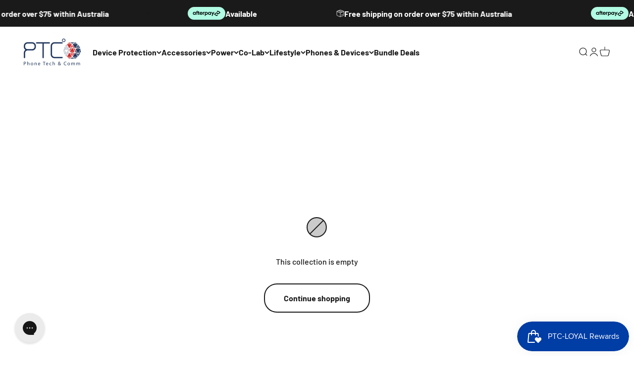

--- FILE ---
content_type: text/html; charset=utf-8
request_url: https://www.ptcshop.com.au/collections/insta360
body_size: 69642
content:















<!doctype html>

<html class="no-js" lang="en" dir="ltr">
  <head>
    <!-- Google tag (gtag.js) -->
<script async src="https://www.googletagmanager.com/gtag/js?id=AW-713695259"></script>
<script>
  window.dataLayer = window.dataLayer || [];
  function gtag(){dataLayer.push(arguments);}
  gtag('js', new Date());

  gtag('config', 'AW-713695259');
</script>

    <meta charset="utf-8">
    <meta name="viewport" content="width=device-width, initial-scale=1.0, height=device-height, minimum-scale=1.0, maximum-scale=1.0">
    <meta name="theme-color" content="#ffffff">

    <title>Insta360</title><link rel="canonical" href="https://www.ptcshop.com.au/collections/insta360"><link rel="shortcut icon" href="//www.ptcshop.com.au/cdn/shop/files/Logo_Circle.png?v=1613673817&width=96">
      <link rel="apple-touch-icon" href="//www.ptcshop.com.au/cdn/shop/files/Logo_Circle.png?v=1613673817&width=180"><link rel="preconnect" href="https://cdn.shopify.com">
    <link rel="preconnect" href="https://fonts.shopifycdn.com" crossorigin>
    <link rel="dns-prefetch" href="https://productreviews.shopifycdn.com"><link rel="preload" href="//www.ptcshop.com.au/cdn/fonts/barlow/barlow_n7.691d1d11f150e857dcbc1c10ef03d825bc378d81.woff2" as="font" type="font/woff2" crossorigin><link rel="preload" href="//www.ptcshop.com.au/cdn/fonts/barlow/barlow_n5.a193a1990790eba0cc5cca569d23799830e90f07.woff2" as="font" type="font/woff2" crossorigin><meta property="og:type" content="website">
  <meta property="og:title" content="Insta360"><meta property="og:image" content="http://www.ptcshop.com.au/cdn/shop/collections/Insta360.jpg?v=1671581240&width=2048">
  <meta property="og:image:secure_url" content="https://www.ptcshop.com.au/cdn/shop/collections/Insta360.jpg?v=1671581240&width=2048">
  <meta property="og:image:width" content="1200">
  <meta property="og:image:height" content="300"><meta property="og:url" content="https://www.ptcshop.com.au/collections/insta360">
<meta property="og:site_name" content="PTC Shop Australia "><meta name="twitter:card" content="summary"><meta name="twitter:title" content="Insta360">
  <meta name="twitter:description" content=""><meta name="twitter:image" content="https://www.ptcshop.com.au/cdn/shop/collections/Insta360.jpg?crop=center&height=1200&v=1671581240&width=1200">
  <meta name="twitter:image:alt" content="Insta360">


  <script type="application/ld+json">
  {
    "@context": "https://schema.org",
    "@type": "BreadcrumbList",
  "itemListElement": [{
      "@type": "ListItem",
      "position": 1,
      "name": "Home",
      "item": "https://www.ptcshop.com.au"
    },{
          "@type": "ListItem",
          "position": 2,
          "name": "Insta360",
          "item": "https://www.ptcshop.com.au/collections/insta360"
        }]
  }
  </script>

<style>/* Typography (heading) */
  @font-face {
  font-family: Barlow;
  font-weight: 700;
  font-style: normal;
  font-display: fallback;
  src: url("//www.ptcshop.com.au/cdn/fonts/barlow/barlow_n7.691d1d11f150e857dcbc1c10ef03d825bc378d81.woff2") format("woff2"),
       url("//www.ptcshop.com.au/cdn/fonts/barlow/barlow_n7.4fdbb1cb7da0e2c2f88492243ffa2b4f91924840.woff") format("woff");
}

@font-face {
  font-family: Barlow;
  font-weight: 700;
  font-style: italic;
  font-display: fallback;
  src: url("//www.ptcshop.com.au/cdn/fonts/barlow/barlow_i7.50e19d6cc2ba5146fa437a5a7443c76d5d730103.woff2") format("woff2"),
       url("//www.ptcshop.com.au/cdn/fonts/barlow/barlow_i7.47e9f98f1b094d912e6fd631cc3fe93d9f40964f.woff") format("woff");
}

/* Typography (body) */
  @font-face {
  font-family: Barlow;
  font-weight: 500;
  font-style: normal;
  font-display: fallback;
  src: url("//www.ptcshop.com.au/cdn/fonts/barlow/barlow_n5.a193a1990790eba0cc5cca569d23799830e90f07.woff2") format("woff2"),
       url("//www.ptcshop.com.au/cdn/fonts/barlow/barlow_n5.ae31c82169b1dc0715609b8cc6a610b917808358.woff") format("woff");
}

@font-face {
  font-family: Barlow;
  font-weight: 500;
  font-style: italic;
  font-display: fallback;
  src: url("//www.ptcshop.com.au/cdn/fonts/barlow/barlow_i5.714d58286997b65cd479af615cfa9bb0a117a573.woff2") format("woff2"),
       url("//www.ptcshop.com.au/cdn/fonts/barlow/barlow_i5.0120f77e6447d3b5df4bbec8ad8c2d029d87fb21.woff") format("woff");
}

@font-face {
  font-family: Barlow;
  font-weight: 700;
  font-style: normal;
  font-display: fallback;
  src: url("//www.ptcshop.com.au/cdn/fonts/barlow/barlow_n7.691d1d11f150e857dcbc1c10ef03d825bc378d81.woff2") format("woff2"),
       url("//www.ptcshop.com.au/cdn/fonts/barlow/barlow_n7.4fdbb1cb7da0e2c2f88492243ffa2b4f91924840.woff") format("woff");
}

@font-face {
  font-family: Barlow;
  font-weight: 700;
  font-style: italic;
  font-display: fallback;
  src: url("//www.ptcshop.com.au/cdn/fonts/barlow/barlow_i7.50e19d6cc2ba5146fa437a5a7443c76d5d730103.woff2") format("woff2"),
       url("//www.ptcshop.com.au/cdn/fonts/barlow/barlow_i7.47e9f98f1b094d912e6fd631cc3fe93d9f40964f.woff") format("woff");
}

:root {
    /**
     * ---------------------------------------------------------------------
     * SPACING VARIABLES
     *
     * We are using a spacing inspired from frameworks like Tailwind CSS.
     * ---------------------------------------------------------------------
     */
    --spacing-0-5: 0.125rem; /* 2px */
    --spacing-1: 0.25rem; /* 4px */
    --spacing-1-5: 0.375rem; /* 6px */
    --spacing-2: 0.5rem; /* 8px */
    --spacing-2-5: 0.625rem; /* 10px */
    --spacing-3: 0.75rem; /* 12px */
    --spacing-3-5: 0.875rem; /* 14px */
    --spacing-4: 1rem; /* 16px */
    --spacing-4-5: 1.125rem; /* 18px */
    --spacing-5: 1.25rem; /* 20px */
    --spacing-5-5: 1.375rem; /* 22px */
    --spacing-6: 1.5rem; /* 24px */
    --spacing-6-5: 1.625rem; /* 26px */
    --spacing-7: 1.75rem; /* 28px */
    --spacing-7-5: 1.875rem; /* 30px */
    --spacing-8: 2rem; /* 32px */
    --spacing-8-5: 2.125rem; /* 34px */
    --spacing-9: 2.25rem; /* 36px */
    --spacing-9-5: 2.375rem; /* 38px */
    --spacing-10: 2.5rem; /* 40px */
    --spacing-11: 2.75rem; /* 44px */
    --spacing-12: 3rem; /* 48px */
    --spacing-14: 3.5rem; /* 56px */
    --spacing-16: 4rem; /* 64px */
    --spacing-18: 4.5rem; /* 72px */
    --spacing-20: 5rem; /* 80px */
    --spacing-24: 6rem; /* 96px */
    --spacing-28: 7rem; /* 112px */
    --spacing-32: 8rem; /* 128px */
    --spacing-36: 9rem; /* 144px */
    --spacing-40: 10rem; /* 160px */
    --spacing-44: 11rem; /* 176px */
    --spacing-48: 12rem; /* 192px */
    --spacing-52: 13rem; /* 208px */
    --spacing-56: 14rem; /* 224px */
    --spacing-60: 15rem; /* 240px */
    --spacing-64: 16rem; /* 256px */
    --spacing-72: 18rem; /* 288px */
    --spacing-80: 20rem; /* 320px */
    --spacing-96: 24rem; /* 384px */

    /* Container */
    --container-max-width: 1300px;
    --container-narrow-max-width: 1050px;
    --container-gutter: var(--spacing-5);
    --section-outer-spacing-block: var(--spacing-8);
    --section-inner-max-spacing-block: var(--spacing-8);
    --section-inner-spacing-inline: var(--container-gutter);
    --section-stack-spacing-block: var(--spacing-8);

    /* Grid gutter */
    --grid-gutter: var(--spacing-5);

    /* Product list settings */
    --product-list-row-gap: var(--spacing-5);
    --product-list-column-gap: var(--grid-gutter);

    /* Form settings */
    --input-gap: var(--spacing-2);
    --input-height: 2.625rem;
    --input-padding-inline: var(--spacing-4);

    /* Other sizes */
    --sticky-area-height: calc(var(--sticky-announcement-bar-enabled, 0) * var(--announcement-bar-height, 0px) + var(--sticky-header-enabled, 0) * var(--header-height, 0px));

    /* RTL support */
    --transform-logical-flip: 1;
    --transform-origin-start: left;
    --transform-origin-end: right;

    /**
     * ---------------------------------------------------------------------
     * TYPOGRAPHY
     * ---------------------------------------------------------------------
     */

    /* Font properties */
    --heading-font-family: Barlow, sans-serif;
    --heading-font-weight: 700;
    --heading-font-style: normal;
    --heading-text-transform: normal;
    --heading-letter-spacing: 0.0em;
    --text-font-family: Barlow, sans-serif;
    --text-font-weight: 500;
    --text-font-style: normal;
    --text-letter-spacing: 0.0em;

    /* Font sizes */
    --text-h0: 2.5rem;
    --text-h1: 1.75rem;
    --text-h2: 1.5rem;
    --text-h3: 1.375rem;
    --text-h4: 1.125rem;
    --text-h5: 1.125rem;
    --text-h6: 1rem;
    --text-xs: 0.6875rem;
    --text-sm: 0.75rem;
    --text-base: 0.875rem;
    --text-lg: 1.125rem;

    /**
     * ---------------------------------------------------------------------
     * COLORS
     * ---------------------------------------------------------------------
     */

    /* Color settings */--accent: 26 26 26;
    --text-primary: 26 26 26;
    --background-primary: 255 255 255;
    --dialog-background: 255 255 255;
    --border-color: var(--text-color, var(--text-primary)) / 0.12;

    /* Button colors */
    --button-background-primary: 26 26 26;
    --button-text-primary: 255 255 255;
    --button-background-secondary: 240 196 23;
    --button-text-secondary: 26 26 26;

    /* Status colors */
    --success-background: 224 244 232;
    --success-text: 0 163 65;
    --warning-background: 255 246 233;
    --warning-text: 255 183 74;
    --error-background: 254 231 231;
    --error-text: 248 58 58;

    /* Product colors */
    --on-sale-text: 248 58 58;
    --on-sale-badge-background: 248 58 58;
    --on-sale-badge-text: 255 255 255;
    --sold-out-badge-background: 0 0 0;
    --sold-out-badge-text: 255 255 255;
    --primary-badge-background: 128 60 238;
    --primary-badge-text: 255 255 255;
    --star-color: 255 183 74;
    --product-card-background: 255 255 255;
    --product-card-text: 26 26 26;

    /* Header colors */
    --header-background: 255 255 255;
    --header-text: 26 26 26;

    /* Footer colors */
    --footer-background: 255 255 255;
    --footer-text: 26 26 26;

    /* Rounded variables (used for border radius) */
    --rounded-xs: 0.25rem;
    --rounded-sm: 0.375rem;
    --rounded: 0.75rem;
    --rounded-lg: 1.5rem;
    --rounded-full: 9999px;

    --rounded-button: 1.625rem;
    --rounded-input: 0.5rem;

    /* Box shadow */
    --shadow-sm: 0 2px 8px rgb(var(--text-primary) / 0.1);
    --shadow: 0 5px 15px rgb(var(--text-primary) / 0.1);
    --shadow-md: 0 5px 30px rgb(var(--text-primary) / 0.1);
    --shadow-block: 0px 18px 50px rgb(var(--text-primary) / 0.1);

    /**
     * ---------------------------------------------------------------------
     * OTHER
     * ---------------------------------------------------------------------
     */

    --cursor-close-svg-url: url(//www.ptcshop.com.au/cdn/shop/t/37/assets/cursor-close.svg?v=147174565022153725511693984366);
    --cursor-zoom-in-svg-url: url(//www.ptcshop.com.au/cdn/shop/t/37/assets/cursor-zoom-in.svg?v=154953035094101115921693984366);
    --cursor-zoom-out-svg-url: url(//www.ptcshop.com.au/cdn/shop/t/37/assets/cursor-zoom-out.svg?v=16155520337305705181693984366);
    --checkmark-svg-url: url(//www.ptcshop.com.au/cdn/shop/t/37/assets/checkmark.svg?v=77552481021870063511693984366);
  }

  [dir="rtl"]:root {
    /* RTL support */
    --transform-logical-flip: -1;
    --transform-origin-start: right;
    --transform-origin-end: left;
  }

  @media screen and (min-width: 700px) {
    :root {
      /* Typography (font size) */
      --text-h0: 3.25rem;
      --text-h1: 2.25rem;
      --text-h2: 1.75rem;
      --text-h3: 1.625rem;
      --text-h4: 1.25rem;
      --text-h5: 1.25rem;
      --text-h6: 1.125rem;

      --text-xs: 0.75rem;
      --text-sm: 0.875rem;
      --text-base: 1.0rem;
      --text-lg: 1.25rem;

      /* Spacing */
      --container-gutter: 2rem;
      --section-outer-spacing-block: var(--spacing-12);
      --section-inner-max-spacing-block: var(--spacing-10);
      --section-inner-spacing-inline: var(--spacing-10);
      --section-stack-spacing-block: var(--spacing-10);

      /* Grid gutter */
      --grid-gutter: var(--spacing-6);

      /* Product list settings */
      --product-list-row-gap: var(--spacing-6);

      /* Form settings */
      --input-gap: 1rem;
      --input-height: 3.125rem;
      --input-padding-inline: var(--spacing-5);
    }
  }

  @media screen and (min-width: 1000px) {
    :root {
      /* Spacing settings */
      --container-gutter: var(--spacing-12);
      --section-outer-spacing-block: var(--spacing-14);
      --section-inner-max-spacing-block: var(--spacing-12);
      --section-inner-spacing-inline: var(--spacing-12);
      --section-stack-spacing-block: var(--spacing-10);
    }
  }

  @media screen and (min-width: 1150px) {
    :root {
      /* Spacing settings */
      --container-gutter: var(--spacing-12);
      --section-outer-spacing-block: var(--spacing-14);
      --section-inner-max-spacing-block: var(--spacing-12);
      --section-inner-spacing-inline: var(--spacing-12);
      --section-stack-spacing-block: var(--spacing-12);
    }
  }

  @media screen and (min-width: 1400px) {
    :root {
      /* Typography (font size) */
      --text-h0: 4rem;
      --text-h1: 3rem;
      --text-h2: 2.5rem;
      --text-h3: 1.75rem;
      --text-h4: 1.5rem;
      --text-h5: 1.25rem;
      --text-h6: 1.25rem;

      --section-outer-spacing-block: var(--spacing-16);
      --section-inner-max-spacing-block: var(--spacing-14);
      --section-inner-spacing-inline: var(--spacing-14);
    }
  }

  @media screen and (min-width: 1600px) {
    :root {
      --section-outer-spacing-block: var(--spacing-16);
      --section-inner-max-spacing-block: var(--spacing-16);
      --section-inner-spacing-inline: var(--spacing-16);
    }
  }

  /**
   * ---------------------------------------------------------------------
   * LIQUID DEPENDANT CSS
   *
   * Our main CSS is Liquid free, but some very specific features depend on
   * theme settings, so we have them here
   * ---------------------------------------------------------------------
   */@media screen and (pointer: fine) {
        .button:not([disabled]):hover, .btn:not([disabled]):hover, .shopify-payment-button__button--unbranded:not([disabled]):hover {
          --button-background-opacity: 0.85;
        }

        .button--subdued:not([disabled]):hover {
          --button-background: var(--text-color) / .05 !important;
        }
      }</style>
<script>
  document.documentElement.classList.replace('no-js', 'js');

  // This allows to expose several variables to the global scope, to be used in scripts
  window.themeVariables = {
    settings: {
      showPageTransition: false,
      headingApparition: "split_fade",
      pageType: "collection",
      moneyFormat: "\u003cspan class=money\u003e${{amount}}\u003c\/span\u003e",
      moneyWithCurrencyFormat: "\u003cspan class=money\u003e${{amount}} AUD\u003c\/span\u003e",
      currencyCodeEnabled: false,
      cartType: "drawer",
      showDiscount: true,
      discountMode: "saving"
    },

    strings: {
      accessibilityClose: "Close",
      accessibilityNext: "Next",
      accessibilityPrevious: "Previous",
      addToCartButton: "Add to cart",
      soldOutButton: "Sold out",
      preOrderButton: "Pre-order",
      unavailableButton: "Unavailable",
      closeGallery: "Close gallery",
      zoomGallery: "Zoom",
      errorGallery: "Image cannot be loaded",
      soldOutBadge: "Sold out",
      discountBadge: "Save @@",
      sku: "SKU:",
      searchNoResults: "No results could be found.",
      addOrderNote: "Add order note",
      editOrderNote: "Edit order note",
      shippingEstimatorNoResults: "Sorry, we do not ship to your address.",
      shippingEstimatorOneResult: "There is one shipping rate for your address:",
      shippingEstimatorMultipleResults: "There are several shipping rates for your address:",
      shippingEstimatorError: "One or more error occurred while retrieving shipping rates:"
    },

    breakpoints: {
      'sm': 'screen and (min-width: 700px)',
      'md': 'screen and (min-width: 1000px)',
      'lg': 'screen and (min-width: 1150px)',
      'xl': 'screen and (min-width: 1400px)',

      'sm-max': 'screen and (max-width: 699px)',
      'md-max': 'screen and (max-width: 999px)',
      'lg-max': 'screen and (max-width: 1149px)',
      'xl-max': 'screen and (max-width: 1399px)'
    }
  };// For detecting native share
  document.documentElement.classList.add(`native-share--${navigator.share ? 'enabled' : 'disabled'}`);</script><script type="module" src="//www.ptcshop.com.au/cdn/shop/t/37/assets/vendor.min.js?v=20880576495916334881693984345"></script>
    <script type="module" src="//www.ptcshop.com.au/cdn/shop/t/37/assets/theme.js?v=121534232134292051211740049678"></script>
    <script type="module" src="//www.ptcshop.com.au/cdn/shop/t/37/assets/sections.js?v=81639544298217006201747016379"></script>

    
  <script>window.performance && window.performance.mark && window.performance.mark('shopify.content_for_header.start');</script><meta id="shopify-digital-wallet" name="shopify-digital-wallet" content="/10224435266/digital_wallets/dialog">
<meta name="shopify-checkout-api-token" content="344bb020acdf65c204e9e830ba9f3bbb">
<meta id="in-context-paypal-metadata" data-shop-id="10224435266" data-venmo-supported="false" data-environment="production" data-locale="en_US" data-paypal-v4="true" data-currency="AUD">
<link rel="alternate" type="application/atom+xml" title="Feed" href="/collections/insta360.atom" />
<link rel="alternate" type="application/json+oembed" href="https://www.ptcshop.com.au/collections/insta360.oembed">
<script async="async" src="/checkouts/internal/preloads.js?locale=en-AU"></script>
<link rel="preconnect" href="https://shop.app" crossorigin="anonymous">
<script async="async" src="https://shop.app/checkouts/internal/preloads.js?locale=en-AU&shop_id=10224435266" crossorigin="anonymous"></script>
<script id="apple-pay-shop-capabilities" type="application/json">{"shopId":10224435266,"countryCode":"AU","currencyCode":"AUD","merchantCapabilities":["supports3DS"],"merchantId":"gid:\/\/shopify\/Shop\/10224435266","merchantName":"PTC Shop Australia ","requiredBillingContactFields":["postalAddress","email","phone"],"requiredShippingContactFields":["postalAddress","email","phone"],"shippingType":"shipping","supportedNetworks":["visa","masterCard","amex","jcb"],"total":{"type":"pending","label":"PTC Shop Australia ","amount":"1.00"},"shopifyPaymentsEnabled":true,"supportsSubscriptions":true}</script>
<script id="shopify-features" type="application/json">{"accessToken":"344bb020acdf65c204e9e830ba9f3bbb","betas":["rich-media-storefront-analytics"],"domain":"www.ptcshop.com.au","predictiveSearch":true,"shopId":10224435266,"locale":"en"}</script>
<script>var Shopify = Shopify || {};
Shopify.shop = "ptc-phone-repairs-online.myshopify.com";
Shopify.locale = "en";
Shopify.currency = {"active":"AUD","rate":"1.0"};
Shopify.country = "AU";
Shopify.theme = {"name":"Impact","id":136882421983,"schema_name":"Impact","schema_version":"4.3.4","theme_store_id":1190,"role":"main"};
Shopify.theme.handle = "null";
Shopify.theme.style = {"id":null,"handle":null};
Shopify.cdnHost = "www.ptcshop.com.au/cdn";
Shopify.routes = Shopify.routes || {};
Shopify.routes.root = "/";</script>
<script type="module">!function(o){(o.Shopify=o.Shopify||{}).modules=!0}(window);</script>
<script>!function(o){function n(){var o=[];function n(){o.push(Array.prototype.slice.apply(arguments))}return n.q=o,n}var t=o.Shopify=o.Shopify||{};t.loadFeatures=n(),t.autoloadFeatures=n()}(window);</script>
<script>
  window.ShopifyPay = window.ShopifyPay || {};
  window.ShopifyPay.apiHost = "shop.app\/pay";
  window.ShopifyPay.redirectState = null;
</script>
<script id="shop-js-analytics" type="application/json">{"pageType":"collection"}</script>
<script defer="defer" async type="module" src="//www.ptcshop.com.au/cdn/shopifycloud/shop-js/modules/v2/client.init-shop-cart-sync_C5BV16lS.en.esm.js"></script>
<script defer="defer" async type="module" src="//www.ptcshop.com.au/cdn/shopifycloud/shop-js/modules/v2/chunk.common_CygWptCX.esm.js"></script>
<script type="module">
  await import("//www.ptcshop.com.au/cdn/shopifycloud/shop-js/modules/v2/client.init-shop-cart-sync_C5BV16lS.en.esm.js");
await import("//www.ptcshop.com.au/cdn/shopifycloud/shop-js/modules/v2/chunk.common_CygWptCX.esm.js");

  window.Shopify.SignInWithShop?.initShopCartSync?.({"fedCMEnabled":true,"windoidEnabled":true});

</script>
<script>
  window.Shopify = window.Shopify || {};
  if (!window.Shopify.featureAssets) window.Shopify.featureAssets = {};
  window.Shopify.featureAssets['shop-js'] = {"shop-cart-sync":["modules/v2/client.shop-cart-sync_ZFArdW7E.en.esm.js","modules/v2/chunk.common_CygWptCX.esm.js"],"init-fed-cm":["modules/v2/client.init-fed-cm_CmiC4vf6.en.esm.js","modules/v2/chunk.common_CygWptCX.esm.js"],"shop-button":["modules/v2/client.shop-button_tlx5R9nI.en.esm.js","modules/v2/chunk.common_CygWptCX.esm.js"],"shop-cash-offers":["modules/v2/client.shop-cash-offers_DOA2yAJr.en.esm.js","modules/v2/chunk.common_CygWptCX.esm.js","modules/v2/chunk.modal_D71HUcav.esm.js"],"init-windoid":["modules/v2/client.init-windoid_sURxWdc1.en.esm.js","modules/v2/chunk.common_CygWptCX.esm.js"],"shop-toast-manager":["modules/v2/client.shop-toast-manager_ClPi3nE9.en.esm.js","modules/v2/chunk.common_CygWptCX.esm.js"],"init-shop-email-lookup-coordinator":["modules/v2/client.init-shop-email-lookup-coordinator_B8hsDcYM.en.esm.js","modules/v2/chunk.common_CygWptCX.esm.js"],"init-shop-cart-sync":["modules/v2/client.init-shop-cart-sync_C5BV16lS.en.esm.js","modules/v2/chunk.common_CygWptCX.esm.js"],"avatar":["modules/v2/client.avatar_BTnouDA3.en.esm.js"],"pay-button":["modules/v2/client.pay-button_FdsNuTd3.en.esm.js","modules/v2/chunk.common_CygWptCX.esm.js"],"init-customer-accounts":["modules/v2/client.init-customer-accounts_DxDtT_ad.en.esm.js","modules/v2/client.shop-login-button_C5VAVYt1.en.esm.js","modules/v2/chunk.common_CygWptCX.esm.js","modules/v2/chunk.modal_D71HUcav.esm.js"],"init-shop-for-new-customer-accounts":["modules/v2/client.init-shop-for-new-customer-accounts_ChsxoAhi.en.esm.js","modules/v2/client.shop-login-button_C5VAVYt1.en.esm.js","modules/v2/chunk.common_CygWptCX.esm.js","modules/v2/chunk.modal_D71HUcav.esm.js"],"shop-login-button":["modules/v2/client.shop-login-button_C5VAVYt1.en.esm.js","modules/v2/chunk.common_CygWptCX.esm.js","modules/v2/chunk.modal_D71HUcav.esm.js"],"init-customer-accounts-sign-up":["modules/v2/client.init-customer-accounts-sign-up_CPSyQ0Tj.en.esm.js","modules/v2/client.shop-login-button_C5VAVYt1.en.esm.js","modules/v2/chunk.common_CygWptCX.esm.js","modules/v2/chunk.modal_D71HUcav.esm.js"],"shop-follow-button":["modules/v2/client.shop-follow-button_Cva4Ekp9.en.esm.js","modules/v2/chunk.common_CygWptCX.esm.js","modules/v2/chunk.modal_D71HUcav.esm.js"],"checkout-modal":["modules/v2/client.checkout-modal_BPM8l0SH.en.esm.js","modules/v2/chunk.common_CygWptCX.esm.js","modules/v2/chunk.modal_D71HUcav.esm.js"],"lead-capture":["modules/v2/client.lead-capture_Bi8yE_yS.en.esm.js","modules/v2/chunk.common_CygWptCX.esm.js","modules/v2/chunk.modal_D71HUcav.esm.js"],"shop-login":["modules/v2/client.shop-login_D6lNrXab.en.esm.js","modules/v2/chunk.common_CygWptCX.esm.js","modules/v2/chunk.modal_D71HUcav.esm.js"],"payment-terms":["modules/v2/client.payment-terms_CZxnsJam.en.esm.js","modules/v2/chunk.common_CygWptCX.esm.js","modules/v2/chunk.modal_D71HUcav.esm.js"]};
</script>
<script>(function() {
  var isLoaded = false;
  function asyncLoad() {
    if (isLoaded) return;
    isLoaded = true;
    var urls = ["https:\/\/loox.io\/widget\/NyxUwkVhVw\/loox.1676537661456.js?shop=ptc-phone-repairs-online.myshopify.com","https:\/\/cdn.logbase.io\/lb-upsell-wrapper.js?shop=ptc-phone-repairs-online.myshopify.com","https:\/\/t.cfjump.com\/tag\/86163?shop=ptc-phone-repairs-online.myshopify.com","https:\/\/enkomion.com\/instantHotjarInstall.js?shop=ptc-phone-repairs-online.myshopify.com","https:\/\/static-us.afterpay.com\/shopify\/afterpay-attract\/afterpay-attract-widget.js?shop=ptc-phone-repairs-online.myshopify.com","https:\/\/config.gorgias.chat\/bundle-loader\/01GYCCR3WTQAXHWK1RAJP8G3TM?source=shopify1click\u0026shop=ptc-phone-repairs-online.myshopify.com","https:\/\/static.klaviyo.com\/onsite\/js\/klaviyo.js?company_id=SJsjrW\u0026shop=ptc-phone-repairs-online.myshopify.com","https:\/\/cdn.hextom.com\/js\/quickannouncementbar.js?shop=ptc-phone-repairs-online.myshopify.com","https:\/\/cdn.9gtb.com\/loader.js?g_cvt_id=5c22c023-5439-4624-8965-9f89b1082b91\u0026shop=ptc-phone-repairs-online.myshopify.com"];
    for (var i = 0; i < urls.length; i++) {
      var s = document.createElement('script');
      s.type = 'text/javascript';
      s.async = true;
      s.src = urls[i];
      var x = document.getElementsByTagName('script')[0];
      x.parentNode.insertBefore(s, x);
    }
  };
  if(window.attachEvent) {
    window.attachEvent('onload', asyncLoad);
  } else {
    window.addEventListener('load', asyncLoad, false);
  }
})();</script>
<script id="__st">var __st={"a":10224435266,"offset":36000,"reqid":"34217fd2-a7a6-49cd-bd3d-fe2a8a2a5bc8-1768754860","pageurl":"www.ptcshop.com.au\/collections\/insta360","u":"7e20d5862946","p":"collection","rtyp":"collection","rid":415353569503};</script>
<script>window.ShopifyPaypalV4VisibilityTracking = true;</script>
<script id="captcha-bootstrap">!function(){'use strict';const t='contact',e='account',n='new_comment',o=[[t,t],['blogs',n],['comments',n],[t,'customer']],c=[[e,'customer_login'],[e,'guest_login'],[e,'recover_customer_password'],[e,'create_customer']],r=t=>t.map((([t,e])=>`form[action*='/${t}']:not([data-nocaptcha='true']) input[name='form_type'][value='${e}']`)).join(','),a=t=>()=>t?[...document.querySelectorAll(t)].map((t=>t.form)):[];function s(){const t=[...o],e=r(t);return a(e)}const i='password',u='form_key',d=['recaptcha-v3-token','g-recaptcha-response','h-captcha-response',i],f=()=>{try{return window.sessionStorage}catch{return}},m='__shopify_v',_=t=>t.elements[u];function p(t,e,n=!1){try{const o=window.sessionStorage,c=JSON.parse(o.getItem(e)),{data:r}=function(t){const{data:e,action:n}=t;return t[m]||n?{data:e,action:n}:{data:t,action:n}}(c);for(const[e,n]of Object.entries(r))t.elements[e]&&(t.elements[e].value=n);n&&o.removeItem(e)}catch(o){console.error('form repopulation failed',{error:o})}}const l='form_type',E='cptcha';function T(t){t.dataset[E]=!0}const w=window,h=w.document,L='Shopify',v='ce_forms',y='captcha';let A=!1;((t,e)=>{const n=(g='f06e6c50-85a8-45c8-87d0-21a2b65856fe',I='https://cdn.shopify.com/shopifycloud/storefront-forms-hcaptcha/ce_storefront_forms_captcha_hcaptcha.v1.5.2.iife.js',D={infoText:'Protected by hCaptcha',privacyText:'Privacy',termsText:'Terms'},(t,e,n)=>{const o=w[L][v],c=o.bindForm;if(c)return c(t,g,e,D).then(n);var r;o.q.push([[t,g,e,D],n]),r=I,A||(h.body.append(Object.assign(h.createElement('script'),{id:'captcha-provider',async:!0,src:r})),A=!0)});var g,I,D;w[L]=w[L]||{},w[L][v]=w[L][v]||{},w[L][v].q=[],w[L][y]=w[L][y]||{},w[L][y].protect=function(t,e){n(t,void 0,e),T(t)},Object.freeze(w[L][y]),function(t,e,n,w,h,L){const[v,y,A,g]=function(t,e,n){const i=e?o:[],u=t?c:[],d=[...i,...u],f=r(d),m=r(i),_=r(d.filter((([t,e])=>n.includes(e))));return[a(f),a(m),a(_),s()]}(w,h,L),I=t=>{const e=t.target;return e instanceof HTMLFormElement?e:e&&e.form},D=t=>v().includes(t);t.addEventListener('submit',(t=>{const e=I(t);if(!e)return;const n=D(e)&&!e.dataset.hcaptchaBound&&!e.dataset.recaptchaBound,o=_(e),c=g().includes(e)&&(!o||!o.value);(n||c)&&t.preventDefault(),c&&!n&&(function(t){try{if(!f())return;!function(t){const e=f();if(!e)return;const n=_(t);if(!n)return;const o=n.value;o&&e.removeItem(o)}(t);const e=Array.from(Array(32),(()=>Math.random().toString(36)[2])).join('');!function(t,e){_(t)||t.append(Object.assign(document.createElement('input'),{type:'hidden',name:u})),t.elements[u].value=e}(t,e),function(t,e){const n=f();if(!n)return;const o=[...t.querySelectorAll(`input[type='${i}']`)].map((({name:t})=>t)),c=[...d,...o],r={};for(const[a,s]of new FormData(t).entries())c.includes(a)||(r[a]=s);n.setItem(e,JSON.stringify({[m]:1,action:t.action,data:r}))}(t,e)}catch(e){console.error('failed to persist form',e)}}(e),e.submit())}));const S=(t,e)=>{t&&!t.dataset[E]&&(n(t,e.some((e=>e===t))),T(t))};for(const o of['focusin','change'])t.addEventListener(o,(t=>{const e=I(t);D(e)&&S(e,y())}));const B=e.get('form_key'),M=e.get(l),P=B&&M;t.addEventListener('DOMContentLoaded',(()=>{const t=y();if(P)for(const e of t)e.elements[l].value===M&&p(e,B);[...new Set([...A(),...v().filter((t=>'true'===t.dataset.shopifyCaptcha))])].forEach((e=>S(e,t)))}))}(h,new URLSearchParams(w.location.search),n,t,e,['guest_login'])})(!0,!0)}();</script>
<script integrity="sha256-4kQ18oKyAcykRKYeNunJcIwy7WH5gtpwJnB7kiuLZ1E=" data-source-attribution="shopify.loadfeatures" defer="defer" src="//www.ptcshop.com.au/cdn/shopifycloud/storefront/assets/storefront/load_feature-a0a9edcb.js" crossorigin="anonymous"></script>
<script crossorigin="anonymous" defer="defer" src="//www.ptcshop.com.au/cdn/shopifycloud/storefront/assets/shopify_pay/storefront-65b4c6d7.js?v=20250812"></script>
<script data-source-attribution="shopify.dynamic_checkout.dynamic.init">var Shopify=Shopify||{};Shopify.PaymentButton=Shopify.PaymentButton||{isStorefrontPortableWallets:!0,init:function(){window.Shopify.PaymentButton.init=function(){};var t=document.createElement("script");t.src="https://www.ptcshop.com.au/cdn/shopifycloud/portable-wallets/latest/portable-wallets.en.js",t.type="module",document.head.appendChild(t)}};
</script>
<script data-source-attribution="shopify.dynamic_checkout.buyer_consent">
  function portableWalletsHideBuyerConsent(e){var t=document.getElementById("shopify-buyer-consent"),n=document.getElementById("shopify-subscription-policy-button");t&&n&&(t.classList.add("hidden"),t.setAttribute("aria-hidden","true"),n.removeEventListener("click",e))}function portableWalletsShowBuyerConsent(e){var t=document.getElementById("shopify-buyer-consent"),n=document.getElementById("shopify-subscription-policy-button");t&&n&&(t.classList.remove("hidden"),t.removeAttribute("aria-hidden"),n.addEventListener("click",e))}window.Shopify?.PaymentButton&&(window.Shopify.PaymentButton.hideBuyerConsent=portableWalletsHideBuyerConsent,window.Shopify.PaymentButton.showBuyerConsent=portableWalletsShowBuyerConsent);
</script>
<script data-source-attribution="shopify.dynamic_checkout.cart.bootstrap">document.addEventListener("DOMContentLoaded",(function(){function t(){return document.querySelector("shopify-accelerated-checkout-cart, shopify-accelerated-checkout")}if(t())Shopify.PaymentButton.init();else{new MutationObserver((function(e,n){t()&&(Shopify.PaymentButton.init(),n.disconnect())})).observe(document.body,{childList:!0,subtree:!0})}}));
</script>
<link id="shopify-accelerated-checkout-styles" rel="stylesheet" media="screen" href="https://www.ptcshop.com.au/cdn/shopifycloud/portable-wallets/latest/accelerated-checkout-backwards-compat.css" crossorigin="anonymous">
<style id="shopify-accelerated-checkout-cart">
        #shopify-buyer-consent {
  margin-top: 1em;
  display: inline-block;
  width: 100%;
}

#shopify-buyer-consent.hidden {
  display: none;
}

#shopify-subscription-policy-button {
  background: none;
  border: none;
  padding: 0;
  text-decoration: underline;
  font-size: inherit;
  cursor: pointer;
}

#shopify-subscription-policy-button::before {
  box-shadow: none;
}

      </style>

<script>window.performance && window.performance.mark && window.performance.mark('shopify.content_for_header.end');</script>
  <!-- "snippets/shogun-products.liquid" was not rendered, the associated app was uninstalled -->

<link href="//www.ptcshop.com.au/cdn/shop/t/37/assets/theme.css?v=157934201766931222311725520296" rel="stylesheet" type="text/css" media="all" /><script>var loox_global_hash = '1768688732420';</script><style>.loox-reviews-default { max-width: 1200px; margin: 0 auto; }.loox-rating .loox-icon { color:#ffa800; }
:root { --lxs-rating-icon-color: #ffa800; }</style>

    <!-- Google tag (gtag.js) --> 
    <script async src="https://www.googletagmanager.com/gtag/js?id=G-N1W1NMHF3X"></script> <script> window.dataLayer = window.dataLayer || []; function gtag(){dataLayer.push(arguments);} gtag('js', new Date()); gtag('config', 'G-N1W1NMHF3X'); </script>

<script>
    
    
    
    
    var gsf_conversion_data = {page_type : '', event : '', data : {shop_currency : "AUD"}};
    
</script>

  <!-- "snippets/shogun-head.liquid" was not rendered, the associated app was uninstalled -->
<!-- BEGIN app block: shopify://apps/simprosys-google-shopping-feed/blocks/core_settings_block/1f0b859e-9fa6-4007-97e8-4513aff5ff3b --><!-- BEGIN: GSF App Core Tags & Scripts by Simprosys Google Shopping Feed -->









<!-- END: GSF App Core Tags & Scripts by Simprosys Google Shopping Feed -->
<!-- END app block --><!-- BEGIN app block: shopify://apps/unicorn/blocks/global-script/2d90b062-ef63-46b3-a57e-aa139cf3a1ef -->






<div>
  <style>
    .unicorn .unicorn_heading_font {
      font-family: var(--font-heading-family, var(--heading-font-family, inherit));
    }
    .unicorn .unicorn_body_font {
      font-family: var(--font-body-family, var(--body-font-family, var(--text-font-family, inherit)))
    }
    .unicorn .unicorn_button_base {
      
      font-family: var(--font-heading-family, var(--heading-font-family, inherit));
      
      font-weight: bold;
      font-size: 16px;
      text-transform: none;
      letter-spacing: 1.6px;
      border-width: 1px;
      border-radius: 0px;
      padding-top: 9px;
      padding-bottom: 9px;
      padding-left: 10px;
      padding-right: 10px;
      line-height: 16px;
    }
    .unicorn .unicorn_button_small {
      
      font-family: inherit;
      
      font-weight: bold;
      font-size: 11px;
      text-transform: none;
      letter-spacing: 0.1px;
      border-width: 2px;
      border-radius: 3px;
      padding-top: 6px;
      padding-bottom: 6px;
      padding-left: 12px;
      padding-right: 12px;
      line-height: 11px;
    }
    .unicorn .unicorn_button_primary {
      color: #ffffff;
      background-color: #1a1a1a;
      border-color: #1a1a1a;
    }
    .unicorn .unicorn_button_primary:hover {
      color: #000000;
      background-color: #ffffff;
      border-color: #1a1a1a;
    }
    .unicorn .unicorn_button_secondary {
      color: #000000;
      background-color: #ffffff;
      border-color: #000000;
    }
    .unicorn .unicorn_button_secondary:hover {
      color: #ffffff;
      background-color: #000000;
      border-color: #000000;
    }
    .unicorn .unicorn_input {
      
      font-family: var(--font-body-family, var(--body-font-family, var(--text-font-family, inherit)));
      
      font-weight: normal;
      font-size: 11px;
      letter-spacing: 0.2px;
      border-width: 1px;
      border-radius: 1px;
      padding-top: 5px;
      padding-bottom: 5px;
      padding-left: 8px;
      padding-right: 8px;
      color: #000000;
      background-color: #ffffff;
      border-color: #E1E4E6;
    }
    .unicorn .unicorn_input::placeholder {
      color: #E1E4E6;
      opacity: 1;
    }
    .unicorn .unicorn_input::-webkit-input-placeholder {
      color: #E1E4E6;
    }
    .unicorn .unicorn_input:-ms-input-placeholder {
      color: #E1E4E6;
    }
    .unicorn .unicorn_input::-ms-input-placeholder {
      color: #E1E4E6;
    }
    .unicorn .unicorn_input:focus,
    .unicorn .unicorn_input:hover {
      border-color: #000000;
    }
    .unicorn .unicorn_variant_inputs {
      
      display: flex;
      flex-wrap: wrap;
      justify-content: flex-start;
      align-items: center;
      
    }
    .unicorn .unicorn_variant_inputs_cart {
      
      display: grid;
      grid-template-columns: repeat(3, 1fr);
      
    }
    .unicorn .unicorn_variant_name {
      
      font-family: inherit;
      
      color: #000000;
      font-size: 12px;
      font-weight: normal;
      text-transform: none;
      letter-spacing: 0.3px;
      margin-bottom: 5px;
    }
    .unicorn .unicorn_variant_option {
      
      font-family: var(--font-heading-family, var(--heading-font-family, inherit));
      
      font-weight: normal;
      text-transform: none;
      font-size: 12px;
      letter-spacing: 0.2px;
      color: #000000;
      border-width: 1px;
      border-radius: 1px;
      padding-top: 6px;
      padding-bottom: 6px;
      padding-left: 10px;
      padding-right: 10px;
      background-color: #ffffff;
      border-color: #e1e1e1;
      border-style: solid;
    }
    .unicorn .unicorn_variant_option:hover {
      color: #000000;
      background-color: #ffffff;
      border-color: #000000;
    }
    .unicorn .unicorn_variant_input:checked + .unicorn_variant_option,
    .unicorn .unicorn_variant_input:checked + .unicorn_variant_option:hover {
      color: #ffffff;
      background-color: #000000;
      border-color: #000000;
    }
    .unicorn .unicorn_variant_input:disabled + .unicorn_variant_option,
    .unicorn .unicorn_variant_input:disabled + .unicorn_variant_option:hover {
      color: #918f8f;
      background-color: #f8f8f8;
      border-color: #e1e1e1;
    }
    .unicorn .unicorn_product_image {
      border-radius: 0px;
      padding-bottom: 100% !important;
      background-color: #F5F5F5;
    }
    .unicorn .unicorn_product_price {
      font-weight: bold;
      color: #000000;
    }
    .unicorn .unicorn_product_price_compare {
      font-weight: normal;
      color: #7e7e7eff;
      
      text-decoration: line-through;
      
    }
    .unicorn .unicorn_checkbox[type=checkbox] {
      background-color: #fff !important;
      border-color: #000;
      border-radius: 2px;
    }

    .unicorn .unicorn_checkbox[type=checkbox]:checked {
      background-color: #fff !important;
      border-color: #000;
    }

    .unicorn .unicorn_checkbox[type=checkbox]::before,
    .unicorn .unicorn_checkbox[type=checkbox]::after {
      background-image: linear-gradient(to bottom, transparent 50%, #000 50%);
    }

    .unicorn .unicorn_switch[type=checkbox] {
      background-color: #D0D0D2 !important;
    }

    .unicorn .unicorn_switch[type=checkbox]::after {
      border-color: #D0D0D2;
    }

    .unicorn .unicorn_switch[type=checkbox]:checked {
      background-color: #000 !important;
    }

    .unicorn .unicorn_switch[type=checkbox]:checked::after {
      border-color: #000 !important;
    }

    
      .unicorn .unicorn_button_base {text-align: center}
    
  </style>
  <div id="unicorn-root"></div>
  <script>window.unicornActiveGlobal = true;</script>
  <link href="//cdn.shopify.com/extensions/019bc565-ebb3-7693-ba31-c22da242509a/unicorn-boost-836/assets/main.css" rel="stylesheet" type="text/css" media="all" />
<script id="unicorn-main-script" src="https://cdn.shopify.com/extensions/019bc565-ebb3-7693-ba31-c22da242509a/unicorn-boost-836/assets/main.js" defer crossorigin="anonymous"></script>

</div>

<!-- END app block --><!-- BEGIN app block: shopify://apps/swatch-king/blocks/variant-swatch-king/0850b1e4-ba30-4a0d-a8f4-f9a939276d7d -->



















































<!-- END app block --><!-- BEGIN app block: shopify://apps/candy-rack/blocks/head/cb9c657f-334f-4905-80c2-f69cca01460c --><script src="https://candyrack.ds-cdn.com/static/main.js?shop=ptc-phone-repairs-online.myshopify.com" async></script>


  <!-- BEGIN app snippet: inject-slider-cart --><div id="candyrack-slider-cart"></div>




    <script id="candyrack-slider-cart-data" type="application/json">
    {}
  </script>






<script>

  const STOREFRONT_API_VERSION = '2025-10';

  const fetchSlideCartOffers = async (storefrontToken) => {
    try {
      const query = `
      query GetSlideCartOffers {
        shop {
          metafield(namespace: "$app:candyrack", key: "slide_cart_offers") {
            value
          }
        }
      }
    `;

      const response = await fetch(`/api/${STOREFRONT_API_VERSION}/graphql.json`, {
        method: 'POST',
        headers: {
          'Content-Type': 'application/json',
          'X-Shopify-Storefront-Access-Token': storefrontToken
        },
        body: JSON.stringify({
          query: query
        })
      });

      const result = await response.json();

      if (result.data?.shop?.metafield?.value) {
        return JSON.parse(result.data.shop.metafield.value);
      }

      return null;
    } catch (error) {
      console.warn('Failed to fetch slide cart offers:', error);
      return null;
    }
  }

  const initializeCandyrackSliderCart = async () => {
    // Preview
    const urlParams = new URLSearchParams(window.location.search);
    const storageKey = 'candyrack-slider-cart-preview';

    if (urlParams.has('candyrack-slider-cart-preview') && urlParams.get('candyrack-slider-cart-preview') === 'true') {
      window.sessionStorage.setItem(storageKey, 'true');
    }



    window.SliderCartData = {
      currency_format: '<span class=money>${{amount}}</span>',
      offers: [],
      settings: {},
      storefront_access_token: '',
      enabled: false,
      custom_wording_metaobject_id: null,
      failed: false,
      isCartPage: false,
    }

    const dataScriptTag = document.querySelector('#candyrack-slider-cart-data');
    let data = {};
    if(dataScriptTag) {
      try {
        data = dataScriptTag.textContent ? JSON.parse(dataScriptTag.textContent) : {};
        
        
        
        
        

        const isCartPage = "drawer" === "page";

        let sliderCartSettingsMetaobject = {}
        
        sliderCartSettingsMetaobject = {"empty_cart_button_label":"Continue shopping","empty_cart_title":"Your cart is empty","footer_text":"Taxes and shipping calculated at checkout","offer_button_label":"Add","offer_subtitle":"Shop now, before they are gone.","offer_title":"Add items often bought together","primary_button_label":"Checkout","secondary_button_label":"Continue shopping","subtotal_title":"Subtotal","top_bar_title":"Cart ({{item_quantity}})","version":4};
        



        const storefrontApiToken = data?.storefront_access_token

        if(!storefrontApiToken) {
          throw new Error("Storefront API token is not set.");
        }

        const metafieldData = await fetchSlideCartOffers(storefrontApiToken) || data

        window.SliderCartData = {
          ...window.SliderCartData,
          offers: metafieldData?.offers,
          settings: {...metafieldData?.settings, ...sliderCartSettingsMetaobject},
          storefront_access_token: storefrontApiToken,
          enabled: metafieldData?.enabled,
          custom_wording_metaobject_id: metafieldData?.custom_wording_metaobject_id,
          failed: false,
          isCartPage,
        }
      } catch (error) {
        window.SliderCartData = {...window.SliderCartData, failed: true, error: error};
        console.error("Candy Rack Slider Cart failed parsing data",error);
      }
    }


    if(Object.keys(data).length === 0){
      window.SliderCartData = {...window.SliderCartData, failed: false, enabled: false};
    }

    const calculateCornerRadius = (element, value) => {
      if (value === 0) return 0;
      const radiusMap = {
        button: { 20: 4, 40: 8, 60: 12, 80: 16, 100: 99999 },
        image: { 20: 4, 40: 8, 60: 8, 80: 8, 100: 8 },
        input: { 20: 4, 40: 8, 60: 12, 80: 16, 100: 99999 }
      };
      return radiusMap[element]?.[value] || 0;
    }


    const getLineHeightOffset = (fontSize) => {
      if (fontSize === 16) return 4;
      if (fontSize === 18) return 5;
      return 6; // for 20px, 14px, 12px, 10px
    };

    const generalStyles = `
:root {
   --cr-slider-cart-desktop-cart-width: ${window.SliderCartData.settings.desktop_cart_width}px;
   --cr-slider-cart-background-color: ${window.SliderCartData.settings.background_color};
   --cr-slider-cart-text-color: ${window.SliderCartData.settings.text_color};
   --cr-slider-cart-error-message-color: ${window.SliderCartData.settings.error_message_color};
   --cr-slider-cart-corner-radius-button: ${calculateCornerRadius("button",window.SliderCartData.settings.corner_radius)}px;
   --cr-slider-cart-corner-radius-image: ${calculateCornerRadius("image",window.SliderCartData.settings.corner_radius)}px;
   --cr-slider-cart-corner-radius-input: ${calculateCornerRadius("input",window.SliderCartData.settings.corner_radius)}px;
   --cr-slider-cart-top-bar-font-size: ${window.SliderCartData.settings.top_bar_font_size}px;
   --cr-slider-cart-top-bar-line-height: ${window.SliderCartData.settings.top_bar_font_size + getLineHeightOffset(window.SliderCartData.settings.top_bar_font_size)}px;
   --cr-slider-cart-image-width: ${window.SliderCartData.settings.image_width}px;
   --cr-slider-cart-empty-cart-font-size: ${window.SliderCartData.settings.empty_cart_font_size}px;
   --cr-slider-cart-empty-cart-line-height: ${window.SliderCartData.settings.empty_cart_font_size + getLineHeightOffset(window.SliderCartData.settings.empty_cart_font_size)}px;
   --cr-slider-cart-product-name-font-size: ${window.SliderCartData.settings.product_name_font_size}px;
   --cr-slider-cart-product-name-line-height: ${window.SliderCartData.settings.product_name_font_size + getLineHeightOffset(window.SliderCartData.settings.product_name_font_size)}px;
   --cr-slider-cart-variant-price-font-size: ${window.SliderCartData.settings.variant_price_font_size}px;
   --cr-slider-cart-variant-price-line-height: ${window.SliderCartData.settings.variant_price_font_size + getLineHeightOffset(window.SliderCartData.settings.variant_price_font_size)}px;
   --cr-slider-cart-checkout-bg-color: ${window.SliderCartData.settings.checkout_bg_color};
   --cr-slider-cart-subtotal-font-size: ${window.SliderCartData.settings.subtotal_font_size}px;
   --cr-slider-cart-subtotal-line-height: ${window.SliderCartData.settings.subtotal_font_size + getLineHeightOffset(window.SliderCartData.settings.subtotal_font_size)}px;
   --cr-slider-cart-primary-button-font-size: ${window.SliderCartData.settings.primary_button_font_size}px;
   --cr-slider-cart-primary-button-line-height: ${window.SliderCartData.settings.primary_button_font_size + getLineHeightOffset(window.SliderCartData.settings.primary_button_font_size)}px;
   --cr-slider-cart-primary-button-bg-color: ${window.SliderCartData.settings.primary_button_bg_color};
   --cr-slider-cart-primary-button-bg-hover-color: ${window.SliderCartData.settings.primary_button_bg_hover_color};
   --cr-slider-cart-primary-button-text-color: ${window.SliderCartData.settings.primary_button_text_color};
   --cr-slider-cart-primary-button-text-hover-color: ${window.SliderCartData.settings.primary_button_text_hover_color};
   --cr-slider-cart-primary-button-border-width: ${window.SliderCartData.settings.primary_button_border_width}px;
   --cr-slider-cart-primary-button-border-color: ${window.SliderCartData.settings.primary_button_border_color};
   --cr-slider-cart-primary-button-border-hover-color: ${window.SliderCartData.settings.primary_button_border_hover_color};
   --cr-slider-cart-secondary-button-bg-color: ${window.SliderCartData.settings.secondary_button_bg_color};
   --cr-slider-cart-secondary-button-bg-hover-color: ${window.SliderCartData.settings.secondary_button_bg_hover_color};
   --cr-slider-cart-secondary-button-text-color: ${window.SliderCartData.settings.secondary_button_text_color};
   --cr-slider-cart-secondary-button-text-hover-color: ${window.SliderCartData.settings.secondary_button_text_hover_color};
   --cr-slider-cart-secondary-button-border-width: ${window.SliderCartData.settings.secondary_button_border_width}px;
   --cr-slider-cart-secondary-button-border-color: ${window.SliderCartData.settings.secondary_button_border_color};
   --cr-slider-cart-secondary-button-border-hover-color: ${window.SliderCartData.settings.secondary_button_border_hover_color};
   --cr-slider-cart-secondary-button-text-link-color: ${window.SliderCartData.settings.secondary_button_text_link_color};
   --cr-slider-cart-offer-bg-color: ${window.SliderCartData.settings.offer_background_color};
   --cr-slider-cart-offers-title-font-size: ${window.SliderCartData.settings.offer_title_font_size}px;
   --cr-slider-cart-offers-title-line-height: ${window.SliderCartData.settings.offer_title_font_size + getLineHeightOffset(window.SliderCartData.settings.offer_title_font_size)}px;
   --cr-slider-cart-offer-subtitle-font-size: ${window.SliderCartData.settings.offer_subtitle_font_size}px;
   --cr-slider-cart-offer-subtitle-line-height: ${window.SliderCartData.settings.offer_subtitle_font_size + getLineHeightOffset(window.SliderCartData.settings.offer_subtitle_font_size)}px;
   --cr-slider-cart-offer-badge-font-size: ${window.SliderCartData.settings.offer_badge_font_size}px;
   --cr-slider-cart-offer-badge-line-height: ${window.SliderCartData.settings.offer_badge_font_size + getLineHeightOffset(window.SliderCartData.settings.offer_badge_font_size)}px;
   --cr-slider-cart-offer-image-width: ${window.SliderCartData.settings.offer_image_width}px;
   --cr-slider-cart-offer-product-name-font-size: ${window.SliderCartData.settings.offer_product_name_font_size}px;
   --cr-slider-cart-offer-product-name-line-height: ${window.SliderCartData.settings.offer_product_name_font_size + getLineHeightOffset(window.SliderCartData.settings.offer_product_name_font_size)}px;
   --cr-slider-cart-offer-price-font-size: ${window.SliderCartData.settings.offer_price_and_description_font_size}px;
   --cr-slider-cart-offer-price-line-height: ${window.SliderCartData.settings.offer_price_and_description_font_size + getLineHeightOffset(window.SliderCartData.settings.offer_price_and_description_font_size)}px;
   --cr-slider-cart-offer-button-font-size: ${window.SliderCartData.settings.offer_button_font_size}px;
   --cr-slider-cart-offer-button-line-height: ${window.SliderCartData.settings.offer_button_font_size + getLineHeightOffset(window.SliderCartData.settings.offer_button_font_size)}px;
   --cr-slider-cart-offer-button-bg-color: ${window.SliderCartData.settings.offer_button_bg_color};
   --cr-slider-cart-offer-button-bg-hover-color: ${window.SliderCartData.settings.offer_button_bg_hover_color};
   --cr-slider-cart-offer-button-text-color: ${window.SliderCartData.settings.offer_button_text_color};
   --cr-slider-cart-offer-button-text-hover-color: ${window.SliderCartData.settings.offer_button_text_hover_color};
   --cr-slider-cart-offer-button-border-width: ${window.SliderCartData.settings.offer_button_border_width}px;
   --cr-slider-cart-offer-button-border-color: ${window.SliderCartData.settings.offer_button_border_color};
   --cr-slider-cart-offer-button-border-hover-color: ${window.SliderCartData.settings.offer_button_border_hover_color};
}`;
    if (window.SliderCartData.enabled || window.sessionStorage.getItem(storageKey) === 'true') {
      const script = document.createElement('script');
      script.type = 'module';
      script.async = true;
      script.src = "https://cdn.shopify.com/extensions/019bc0f9-137f-7836-8ee3-d3a243706a45/candyrack-378/assets/candyrack-slider-cart.js";

document.head.appendChild(script);

const style = document.createElement('style');
style.type = 'text/css';
style.textContent = generalStyles;
document.head.appendChild(style);

const customStyle = document.createElement('style');
customStyle.type = 'text/css';
customStyle.textContent = window.SliderCartData.settings.custom_css
document.head.appendChild(customStyle);
}
}


initializeCandyrackSliderCart()


</script>

<link rel="stylesheet" href="https://cdn.shopify.com/extensions/019bc0f9-137f-7836-8ee3-d3a243706a45/candyrack-378/assets/index.css">
<!-- END app snippet -->




<!-- END app block --><!-- BEGIN app block: shopify://apps/tolstoy-shoppable-video-quiz/blocks/widget-block/06fa8282-42ff-403e-b67c-1936776aed11 -->




                























<script
  type="module"
  async
  src="https://widget.gotolstoy.com/we/widget.js"
  data-shop=ptc-phone-repairs-online.myshopify.com
  data-app-key=c895b029-bc8c-493e-9fc9-ddb13c2f9ab7
  data-should-use-cache=true
  data-cache-version=19b6943b38e
  data-product-gallery-projects="[]"
  data-collection-gallery-projects="[]"
  data-product-id=""
  data-template-name="collection"
  data-ot-ignore
>
</script>
<script
  type="text/javascript"
  nomodule
  async
  src="https://widget.gotolstoy.com/widget/widget.js"
  data-shop=ptc-phone-repairs-online.myshopify.com
  data-app-key=c895b029-bc8c-493e-9fc9-ddb13c2f9ab7
  data-should-use-cache=true
  data-cache-version=19b6943b38e
  data-product-gallery-projects="[]"
  data-collection-gallery-projects="[]"
  data-product-id=""
  data-collection-id=415353569503
  data-template-name="collection"
  data-ot-ignore
></script>
<script
  type="module"
  async
  src="https://play.gotolstoy.com/widget-v2/widget.js"
  id="tolstoy-widget-script"
  data-shop=ptc-phone-repairs-online.myshopify.com
  data-app-key=c895b029-bc8c-493e-9fc9-ddb13c2f9ab7
  data-should-use-cache=true
  data-cache-version=19b6943b38e
  data-product-gallery-projects="[]"
  data-collection-gallery-projects="[]"
  data-product-id=""
  data-collection-id=415353569503
  data-shop-assistant-enabled="false"
  data-search-bar-widget-enabled="false"
  data-template-name="collection"
  data-customer-id=""
  data-ot-ignore
></script>
<script>
  window.tolstoyCurrencySymbol = '$';
  window.tolstoyMoneyFormat = '<span class=money>${{amount}}</span>';
</script>
<script>
  window.tolstoyDebug = {
    enable: () => {
      fetch('/cart/update.js', {
        method: 'POST',
        headers: { 'Content-Type': 'application/json' },
        body: JSON.stringify({ attributes: { TolstoyDebugEnabled: 'true' } })
      })
      .then(response => response.json())
      .then(() => window.location.reload());
    },
    disable: () => {
      fetch('/cart/update.js', {
        method: 'POST',
        headers: { 'Content-Type': 'application/json' },
        body: JSON.stringify({ attributes: { TolstoyDebugEnabled: null } })
      })
      .then(response => response.json())
      .then(() => window.location.reload())
    },
    status: async () => {
      const response = await fetch('/cart.js');
      const json = await response.json();
      console.log(json.attributes);
    }
  }
</script>

<!-- END app block --><!-- BEGIN app block: shopify://apps/uploadly-file-upload/blocks/app-embed/d91e9a53-de3d-49df-b7a1-ac8a15b213e5 -->

<div data-ph-meta="{}"></div>

<script>
  try {
    window.ph_meta_fields = JSON.parse(document.querySelector('[data-ph-meta]').getAttribute('data-ph-meta'));
  } catch (err) {
    window.ph_meta_fields = {};
  }

  console.log("cli3 update v3.7");
</script>


<script>
  const uploadlyprimaryScript = document.createElement('script');
  uploadlyprimaryScript.src = "https://uploadly-cdn.com/uploadly.js";
  uploadlyprimaryScript.defer = true;

  uploadlyprimaryScript.onerror = function () {
    const fallbackScript = document.createElement('script');
    fallbackScript.src = "https://cdn.shopify.com/s/files/1/0515/2384/6340/files/uploadly.js";
    fallbackScript.defer = true;
    document.head.appendChild(fallbackScript);
  };
  document.head.appendChild(uploadlyprimaryScript);
</script>
<script async src="https://cdn.shopify.com/s/files/1/0515/2384/6340/files/uploadcarev2.js?v=1727778997"></script>




<!-- END app block --><!-- BEGIN app block: shopify://apps/klaviyo-email-marketing-sms/blocks/klaviyo-onsite-embed/2632fe16-c075-4321-a88b-50b567f42507 -->












  <script async src="https://static.klaviyo.com/onsite/js/SJsjrW/klaviyo.js?company_id=SJsjrW"></script>
  <script>!function(){if(!window.klaviyo){window._klOnsite=window._klOnsite||[];try{window.klaviyo=new Proxy({},{get:function(n,i){return"push"===i?function(){var n;(n=window._klOnsite).push.apply(n,arguments)}:function(){for(var n=arguments.length,o=new Array(n),w=0;w<n;w++)o[w]=arguments[w];var t="function"==typeof o[o.length-1]?o.pop():void 0,e=new Promise((function(n){window._klOnsite.push([i].concat(o,[function(i){t&&t(i),n(i)}]))}));return e}}})}catch(n){window.klaviyo=window.klaviyo||[],window.klaviyo.push=function(){var n;(n=window._klOnsite).push.apply(n,arguments)}}}}();</script>

  




  <script>
    window.klaviyoReviewsProductDesignMode = false
  </script>



  <!-- BEGIN app snippet: customer-hub-data --><script>
  if (!window.customerHub) {
    window.customerHub = {};
  }
  window.customerHub.storefrontRoutes = {
    login: "/account/login?return_url=%2F%23k-hub",
    register: "/account/register?return_url=%2F%23k-hub",
    logout: "/account/logout",
    profile: "/account",
    addresses: "/account/addresses",
  };
  
  window.customerHub.userId = null;
  
  window.customerHub.storeDomain = "ptc-phone-repairs-online.myshopify.com";

  

  
    window.customerHub.storeLocale = {
        currentLanguage: 'en',
        currentCountry: 'AU',
        availableLanguages: [
          
            {
              iso_code: 'en',
              endonym_name: 'English'
            }
          
        ],
        availableCountries: [
          
            {
              iso_code: 'AF',
              name: 'Afghanistan',
              currency_code: 'AFN'
            },
          
            {
              iso_code: 'AX',
              name: 'Åland Islands',
              currency_code: 'EUR'
            },
          
            {
              iso_code: 'AL',
              name: 'Albania',
              currency_code: 'ALL'
            },
          
            {
              iso_code: 'DZ',
              name: 'Algeria',
              currency_code: 'DZD'
            },
          
            {
              iso_code: 'AD',
              name: 'Andorra',
              currency_code: 'EUR'
            },
          
            {
              iso_code: 'AO',
              name: 'Angola',
              currency_code: 'AUD'
            },
          
            {
              iso_code: 'AI',
              name: 'Anguilla',
              currency_code: 'XCD'
            },
          
            {
              iso_code: 'AG',
              name: 'Antigua &amp; Barbuda',
              currency_code: 'XCD'
            },
          
            {
              iso_code: 'AR',
              name: 'Argentina',
              currency_code: 'AUD'
            },
          
            {
              iso_code: 'AM',
              name: 'Armenia',
              currency_code: 'AMD'
            },
          
            {
              iso_code: 'AW',
              name: 'Aruba',
              currency_code: 'AWG'
            },
          
            {
              iso_code: 'AC',
              name: 'Ascension Island',
              currency_code: 'SHP'
            },
          
            {
              iso_code: 'AU',
              name: 'Australia',
              currency_code: 'AUD'
            },
          
            {
              iso_code: 'AT',
              name: 'Austria',
              currency_code: 'EUR'
            },
          
            {
              iso_code: 'AZ',
              name: 'Azerbaijan',
              currency_code: 'AZN'
            },
          
            {
              iso_code: 'BS',
              name: 'Bahamas',
              currency_code: 'BSD'
            },
          
            {
              iso_code: 'BH',
              name: 'Bahrain',
              currency_code: 'AUD'
            },
          
            {
              iso_code: 'BD',
              name: 'Bangladesh',
              currency_code: 'BDT'
            },
          
            {
              iso_code: 'BB',
              name: 'Barbados',
              currency_code: 'BBD'
            },
          
            {
              iso_code: 'BY',
              name: 'Belarus',
              currency_code: 'AUD'
            },
          
            {
              iso_code: 'BE',
              name: 'Belgium',
              currency_code: 'EUR'
            },
          
            {
              iso_code: 'BZ',
              name: 'Belize',
              currency_code: 'BZD'
            },
          
            {
              iso_code: 'BJ',
              name: 'Benin',
              currency_code: 'XOF'
            },
          
            {
              iso_code: 'BM',
              name: 'Bermuda',
              currency_code: 'USD'
            },
          
            {
              iso_code: 'BT',
              name: 'Bhutan',
              currency_code: 'AUD'
            },
          
            {
              iso_code: 'BO',
              name: 'Bolivia',
              currency_code: 'BOB'
            },
          
            {
              iso_code: 'BA',
              name: 'Bosnia &amp; Herzegovina',
              currency_code: 'BAM'
            },
          
            {
              iso_code: 'BW',
              name: 'Botswana',
              currency_code: 'BWP'
            },
          
            {
              iso_code: 'BR',
              name: 'Brazil',
              currency_code: 'AUD'
            },
          
            {
              iso_code: 'IO',
              name: 'British Indian Ocean Territory',
              currency_code: 'USD'
            },
          
            {
              iso_code: 'VG',
              name: 'British Virgin Islands',
              currency_code: 'USD'
            },
          
            {
              iso_code: 'BN',
              name: 'Brunei',
              currency_code: 'BND'
            },
          
            {
              iso_code: 'BG',
              name: 'Bulgaria',
              currency_code: 'EUR'
            },
          
            {
              iso_code: 'BF',
              name: 'Burkina Faso',
              currency_code: 'XOF'
            },
          
            {
              iso_code: 'BI',
              name: 'Burundi',
              currency_code: 'BIF'
            },
          
            {
              iso_code: 'KH',
              name: 'Cambodia',
              currency_code: 'KHR'
            },
          
            {
              iso_code: 'CM',
              name: 'Cameroon',
              currency_code: 'XAF'
            },
          
            {
              iso_code: 'CA',
              name: 'Canada',
              currency_code: 'CAD'
            },
          
            {
              iso_code: 'CV',
              name: 'Cape Verde',
              currency_code: 'CVE'
            },
          
            {
              iso_code: 'BQ',
              name: 'Caribbean Netherlands',
              currency_code: 'USD'
            },
          
            {
              iso_code: 'KY',
              name: 'Cayman Islands',
              currency_code: 'KYD'
            },
          
            {
              iso_code: 'CF',
              name: 'Central African Republic',
              currency_code: 'XAF'
            },
          
            {
              iso_code: 'TD',
              name: 'Chad',
              currency_code: 'XAF'
            },
          
            {
              iso_code: 'CL',
              name: 'Chile',
              currency_code: 'AUD'
            },
          
            {
              iso_code: 'CN',
              name: 'China',
              currency_code: 'CNY'
            },
          
            {
              iso_code: 'CX',
              name: 'Christmas Island',
              currency_code: 'AUD'
            },
          
            {
              iso_code: 'CC',
              name: 'Cocos (Keeling) Islands',
              currency_code: 'AUD'
            },
          
            {
              iso_code: 'CO',
              name: 'Colombia',
              currency_code: 'AUD'
            },
          
            {
              iso_code: 'KM',
              name: 'Comoros',
              currency_code: 'KMF'
            },
          
            {
              iso_code: 'CG',
              name: 'Congo - Brazzaville',
              currency_code: 'XAF'
            },
          
            {
              iso_code: 'CD',
              name: 'Congo - Kinshasa',
              currency_code: 'CDF'
            },
          
            {
              iso_code: 'CK',
              name: 'Cook Islands',
              currency_code: 'NZD'
            },
          
            {
              iso_code: 'CR',
              name: 'Costa Rica',
              currency_code: 'CRC'
            },
          
            {
              iso_code: 'CI',
              name: 'Côte d’Ivoire',
              currency_code: 'XOF'
            },
          
            {
              iso_code: 'HR',
              name: 'Croatia',
              currency_code: 'EUR'
            },
          
            {
              iso_code: 'CW',
              name: 'Curaçao',
              currency_code: 'ANG'
            },
          
            {
              iso_code: 'CY',
              name: 'Cyprus',
              currency_code: 'EUR'
            },
          
            {
              iso_code: 'CZ',
              name: 'Czechia',
              currency_code: 'CZK'
            },
          
            {
              iso_code: 'DK',
              name: 'Denmark',
              currency_code: 'DKK'
            },
          
            {
              iso_code: 'DJ',
              name: 'Djibouti',
              currency_code: 'DJF'
            },
          
            {
              iso_code: 'DM',
              name: 'Dominica',
              currency_code: 'XCD'
            },
          
            {
              iso_code: 'DO',
              name: 'Dominican Republic',
              currency_code: 'DOP'
            },
          
            {
              iso_code: 'EC',
              name: 'Ecuador',
              currency_code: 'USD'
            },
          
            {
              iso_code: 'EG',
              name: 'Egypt',
              currency_code: 'EGP'
            },
          
            {
              iso_code: 'SV',
              name: 'El Salvador',
              currency_code: 'USD'
            },
          
            {
              iso_code: 'GQ',
              name: 'Equatorial Guinea',
              currency_code: 'XAF'
            },
          
            {
              iso_code: 'ER',
              name: 'Eritrea',
              currency_code: 'AUD'
            },
          
            {
              iso_code: 'EE',
              name: 'Estonia',
              currency_code: 'EUR'
            },
          
            {
              iso_code: 'SZ',
              name: 'Eswatini',
              currency_code: 'AUD'
            },
          
            {
              iso_code: 'ET',
              name: 'Ethiopia',
              currency_code: 'ETB'
            },
          
            {
              iso_code: 'FK',
              name: 'Falkland Islands',
              currency_code: 'FKP'
            },
          
            {
              iso_code: 'FO',
              name: 'Faroe Islands',
              currency_code: 'DKK'
            },
          
            {
              iso_code: 'FJ',
              name: 'Fiji',
              currency_code: 'FJD'
            },
          
            {
              iso_code: 'FI',
              name: 'Finland',
              currency_code: 'EUR'
            },
          
            {
              iso_code: 'FR',
              name: 'France',
              currency_code: 'EUR'
            },
          
            {
              iso_code: 'GF',
              name: 'French Guiana',
              currency_code: 'EUR'
            },
          
            {
              iso_code: 'PF',
              name: 'French Polynesia',
              currency_code: 'XPF'
            },
          
            {
              iso_code: 'TF',
              name: 'French Southern Territories',
              currency_code: 'EUR'
            },
          
            {
              iso_code: 'GA',
              name: 'Gabon',
              currency_code: 'XOF'
            },
          
            {
              iso_code: 'GM',
              name: 'Gambia',
              currency_code: 'GMD'
            },
          
            {
              iso_code: 'GE',
              name: 'Georgia',
              currency_code: 'AUD'
            },
          
            {
              iso_code: 'DE',
              name: 'Germany',
              currency_code: 'EUR'
            },
          
            {
              iso_code: 'GH',
              name: 'Ghana',
              currency_code: 'AUD'
            },
          
            {
              iso_code: 'GI',
              name: 'Gibraltar',
              currency_code: 'GBP'
            },
          
            {
              iso_code: 'GR',
              name: 'Greece',
              currency_code: 'EUR'
            },
          
            {
              iso_code: 'GL',
              name: 'Greenland',
              currency_code: 'DKK'
            },
          
            {
              iso_code: 'GD',
              name: 'Grenada',
              currency_code: 'XCD'
            },
          
            {
              iso_code: 'GP',
              name: 'Guadeloupe',
              currency_code: 'EUR'
            },
          
            {
              iso_code: 'GT',
              name: 'Guatemala',
              currency_code: 'GTQ'
            },
          
            {
              iso_code: 'GG',
              name: 'Guernsey',
              currency_code: 'GBP'
            },
          
            {
              iso_code: 'GN',
              name: 'Guinea',
              currency_code: 'GNF'
            },
          
            {
              iso_code: 'GW',
              name: 'Guinea-Bissau',
              currency_code: 'XOF'
            },
          
            {
              iso_code: 'GY',
              name: 'Guyana',
              currency_code: 'GYD'
            },
          
            {
              iso_code: 'HT',
              name: 'Haiti',
              currency_code: 'AUD'
            },
          
            {
              iso_code: 'HN',
              name: 'Honduras',
              currency_code: 'HNL'
            },
          
            {
              iso_code: 'HK',
              name: 'Hong Kong SAR',
              currency_code: 'HKD'
            },
          
            {
              iso_code: 'HU',
              name: 'Hungary',
              currency_code: 'HUF'
            },
          
            {
              iso_code: 'IS',
              name: 'Iceland',
              currency_code: 'ISK'
            },
          
            {
              iso_code: 'IN',
              name: 'India',
              currency_code: 'INR'
            },
          
            {
              iso_code: 'ID',
              name: 'Indonesia',
              currency_code: 'IDR'
            },
          
            {
              iso_code: 'IQ',
              name: 'Iraq',
              currency_code: 'AUD'
            },
          
            {
              iso_code: 'IE',
              name: 'Ireland',
              currency_code: 'EUR'
            },
          
            {
              iso_code: 'IM',
              name: 'Isle of Man',
              currency_code: 'GBP'
            },
          
            {
              iso_code: 'IL',
              name: 'Israel',
              currency_code: 'ILS'
            },
          
            {
              iso_code: 'IT',
              name: 'Italy',
              currency_code: 'EUR'
            },
          
            {
              iso_code: 'JM',
              name: 'Jamaica',
              currency_code: 'JMD'
            },
          
            {
              iso_code: 'JP',
              name: 'Japan',
              currency_code: 'JPY'
            },
          
            {
              iso_code: 'JE',
              name: 'Jersey',
              currency_code: 'AUD'
            },
          
            {
              iso_code: 'JO',
              name: 'Jordan',
              currency_code: 'AUD'
            },
          
            {
              iso_code: 'KZ',
              name: 'Kazakhstan',
              currency_code: 'KZT'
            },
          
            {
              iso_code: 'KE',
              name: 'Kenya',
              currency_code: 'KES'
            },
          
            {
              iso_code: 'KI',
              name: 'Kiribati',
              currency_code: 'AUD'
            },
          
            {
              iso_code: 'XK',
              name: 'Kosovo',
              currency_code: 'EUR'
            },
          
            {
              iso_code: 'KW',
              name: 'Kuwait',
              currency_code: 'AUD'
            },
          
            {
              iso_code: 'KG',
              name: 'Kyrgyzstan',
              currency_code: 'KGS'
            },
          
            {
              iso_code: 'LA',
              name: 'Laos',
              currency_code: 'LAK'
            },
          
            {
              iso_code: 'LV',
              name: 'Latvia',
              currency_code: 'EUR'
            },
          
            {
              iso_code: 'LB',
              name: 'Lebanon',
              currency_code: 'LBP'
            },
          
            {
              iso_code: 'LS',
              name: 'Lesotho',
              currency_code: 'AUD'
            },
          
            {
              iso_code: 'LR',
              name: 'Liberia',
              currency_code: 'AUD'
            },
          
            {
              iso_code: 'LY',
              name: 'Libya',
              currency_code: 'AUD'
            },
          
            {
              iso_code: 'LI',
              name: 'Liechtenstein',
              currency_code: 'CHF'
            },
          
            {
              iso_code: 'LT',
              name: 'Lithuania',
              currency_code: 'EUR'
            },
          
            {
              iso_code: 'LU',
              name: 'Luxembourg',
              currency_code: 'EUR'
            },
          
            {
              iso_code: 'MO',
              name: 'Macao SAR',
              currency_code: 'MOP'
            },
          
            {
              iso_code: 'MG',
              name: 'Madagascar',
              currency_code: 'AUD'
            },
          
            {
              iso_code: 'MW',
              name: 'Malawi',
              currency_code: 'MWK'
            },
          
            {
              iso_code: 'MY',
              name: 'Malaysia',
              currency_code: 'MYR'
            },
          
            {
              iso_code: 'MV',
              name: 'Maldives',
              currency_code: 'MVR'
            },
          
            {
              iso_code: 'ML',
              name: 'Mali',
              currency_code: 'XOF'
            },
          
            {
              iso_code: 'MT',
              name: 'Malta',
              currency_code: 'EUR'
            },
          
            {
              iso_code: 'MQ',
              name: 'Martinique',
              currency_code: 'EUR'
            },
          
            {
              iso_code: 'MR',
              name: 'Mauritania',
              currency_code: 'AUD'
            },
          
            {
              iso_code: 'MU',
              name: 'Mauritius',
              currency_code: 'MUR'
            },
          
            {
              iso_code: 'YT',
              name: 'Mayotte',
              currency_code: 'EUR'
            },
          
            {
              iso_code: 'MX',
              name: 'Mexico',
              currency_code: 'AUD'
            },
          
            {
              iso_code: 'MD',
              name: 'Moldova',
              currency_code: 'MDL'
            },
          
            {
              iso_code: 'MC',
              name: 'Monaco',
              currency_code: 'EUR'
            },
          
            {
              iso_code: 'MN',
              name: 'Mongolia',
              currency_code: 'MNT'
            },
          
            {
              iso_code: 'ME',
              name: 'Montenegro',
              currency_code: 'EUR'
            },
          
            {
              iso_code: 'MS',
              name: 'Montserrat',
              currency_code: 'XCD'
            },
          
            {
              iso_code: 'MA',
              name: 'Morocco',
              currency_code: 'MAD'
            },
          
            {
              iso_code: 'MZ',
              name: 'Mozambique',
              currency_code: 'AUD'
            },
          
            {
              iso_code: 'MM',
              name: 'Myanmar (Burma)',
              currency_code: 'MMK'
            },
          
            {
              iso_code: 'NA',
              name: 'Namibia',
              currency_code: 'AUD'
            },
          
            {
              iso_code: 'NR',
              name: 'Nauru',
              currency_code: 'AUD'
            },
          
            {
              iso_code: 'NP',
              name: 'Nepal',
              currency_code: 'NPR'
            },
          
            {
              iso_code: 'NL',
              name: 'Netherlands',
              currency_code: 'EUR'
            },
          
            {
              iso_code: 'NC',
              name: 'New Caledonia',
              currency_code: 'XPF'
            },
          
            {
              iso_code: 'NZ',
              name: 'New Zealand',
              currency_code: 'NZD'
            },
          
            {
              iso_code: 'NI',
              name: 'Nicaragua',
              currency_code: 'NIO'
            },
          
            {
              iso_code: 'NE',
              name: 'Niger',
              currency_code: 'XOF'
            },
          
            {
              iso_code: 'NG',
              name: 'Nigeria',
              currency_code: 'NGN'
            },
          
            {
              iso_code: 'NU',
              name: 'Niue',
              currency_code: 'NZD'
            },
          
            {
              iso_code: 'NF',
              name: 'Norfolk Island',
              currency_code: 'AUD'
            },
          
            {
              iso_code: 'MK',
              name: 'North Macedonia',
              currency_code: 'MKD'
            },
          
            {
              iso_code: 'NO',
              name: 'Norway',
              currency_code: 'AUD'
            },
          
            {
              iso_code: 'OM',
              name: 'Oman',
              currency_code: 'AUD'
            },
          
            {
              iso_code: 'PK',
              name: 'Pakistan',
              currency_code: 'PKR'
            },
          
            {
              iso_code: 'PS',
              name: 'Palestinian Territories',
              currency_code: 'ILS'
            },
          
            {
              iso_code: 'PA',
              name: 'Panama',
              currency_code: 'USD'
            },
          
            {
              iso_code: 'PG',
              name: 'Papua New Guinea',
              currency_code: 'PGK'
            },
          
            {
              iso_code: 'PY',
              name: 'Paraguay',
              currency_code: 'PYG'
            },
          
            {
              iso_code: 'PE',
              name: 'Peru',
              currency_code: 'PEN'
            },
          
            {
              iso_code: 'PH',
              name: 'Philippines',
              currency_code: 'PHP'
            },
          
            {
              iso_code: 'PN',
              name: 'Pitcairn Islands',
              currency_code: 'NZD'
            },
          
            {
              iso_code: 'PL',
              name: 'Poland',
              currency_code: 'PLN'
            },
          
            {
              iso_code: 'PT',
              name: 'Portugal',
              currency_code: 'EUR'
            },
          
            {
              iso_code: 'QA',
              name: 'Qatar',
              currency_code: 'QAR'
            },
          
            {
              iso_code: 'RE',
              name: 'Réunion',
              currency_code: 'EUR'
            },
          
            {
              iso_code: 'RO',
              name: 'Romania',
              currency_code: 'RON'
            },
          
            {
              iso_code: 'RU',
              name: 'Russia',
              currency_code: 'AUD'
            },
          
            {
              iso_code: 'RW',
              name: 'Rwanda',
              currency_code: 'RWF'
            },
          
            {
              iso_code: 'WS',
              name: 'Samoa',
              currency_code: 'WST'
            },
          
            {
              iso_code: 'SM',
              name: 'San Marino',
              currency_code: 'EUR'
            },
          
            {
              iso_code: 'ST',
              name: 'São Tomé &amp; Príncipe',
              currency_code: 'STD'
            },
          
            {
              iso_code: 'SA',
              name: 'Saudi Arabia',
              currency_code: 'SAR'
            },
          
            {
              iso_code: 'SN',
              name: 'Senegal',
              currency_code: 'XOF'
            },
          
            {
              iso_code: 'RS',
              name: 'Serbia',
              currency_code: 'RSD'
            },
          
            {
              iso_code: 'SC',
              name: 'Seychelles',
              currency_code: 'AUD'
            },
          
            {
              iso_code: 'SL',
              name: 'Sierra Leone',
              currency_code: 'SLL'
            },
          
            {
              iso_code: 'SG',
              name: 'Singapore',
              currency_code: 'SGD'
            },
          
            {
              iso_code: 'SX',
              name: 'Sint Maarten',
              currency_code: 'ANG'
            },
          
            {
              iso_code: 'SK',
              name: 'Slovakia',
              currency_code: 'EUR'
            },
          
            {
              iso_code: 'SI',
              name: 'Slovenia',
              currency_code: 'EUR'
            },
          
            {
              iso_code: 'SB',
              name: 'Solomon Islands',
              currency_code: 'SBD'
            },
          
            {
              iso_code: 'SO',
              name: 'Somalia',
              currency_code: 'AUD'
            },
          
            {
              iso_code: 'ZA',
              name: 'South Africa',
              currency_code: 'AUD'
            },
          
            {
              iso_code: 'GS',
              name: 'South Georgia &amp; South Sandwich Islands',
              currency_code: 'GBP'
            },
          
            {
              iso_code: 'KR',
              name: 'South Korea',
              currency_code: 'KRW'
            },
          
            {
              iso_code: 'SS',
              name: 'South Sudan',
              currency_code: 'AUD'
            },
          
            {
              iso_code: 'ES',
              name: 'Spain',
              currency_code: 'EUR'
            },
          
            {
              iso_code: 'LK',
              name: 'Sri Lanka',
              currency_code: 'LKR'
            },
          
            {
              iso_code: 'BL',
              name: 'St. Barthélemy',
              currency_code: 'EUR'
            },
          
            {
              iso_code: 'SH',
              name: 'St. Helena',
              currency_code: 'SHP'
            },
          
            {
              iso_code: 'KN',
              name: 'St. Kitts &amp; Nevis',
              currency_code: 'XCD'
            },
          
            {
              iso_code: 'LC',
              name: 'St. Lucia',
              currency_code: 'XCD'
            },
          
            {
              iso_code: 'MF',
              name: 'St. Martin',
              currency_code: 'EUR'
            },
          
            {
              iso_code: 'PM',
              name: 'St. Pierre &amp; Miquelon',
              currency_code: 'EUR'
            },
          
            {
              iso_code: 'VC',
              name: 'St. Vincent &amp; Grenadines',
              currency_code: 'XCD'
            },
          
            {
              iso_code: 'SD',
              name: 'Sudan',
              currency_code: 'AUD'
            },
          
            {
              iso_code: 'SR',
              name: 'Suriname',
              currency_code: 'AUD'
            },
          
            {
              iso_code: 'SJ',
              name: 'Svalbard &amp; Jan Mayen',
              currency_code: 'AUD'
            },
          
            {
              iso_code: 'SE',
              name: 'Sweden',
              currency_code: 'SEK'
            },
          
            {
              iso_code: 'CH',
              name: 'Switzerland',
              currency_code: 'CHF'
            },
          
            {
              iso_code: 'TW',
              name: 'Taiwan',
              currency_code: 'TWD'
            },
          
            {
              iso_code: 'TJ',
              name: 'Tajikistan',
              currency_code: 'TJS'
            },
          
            {
              iso_code: 'TZ',
              name: 'Tanzania',
              currency_code: 'TZS'
            },
          
            {
              iso_code: 'TH',
              name: 'Thailand',
              currency_code: 'THB'
            },
          
            {
              iso_code: 'TL',
              name: 'Timor-Leste',
              currency_code: 'USD'
            },
          
            {
              iso_code: 'TG',
              name: 'Togo',
              currency_code: 'XOF'
            },
          
            {
              iso_code: 'TK',
              name: 'Tokelau',
              currency_code: 'NZD'
            },
          
            {
              iso_code: 'TO',
              name: 'Tonga',
              currency_code: 'TOP'
            },
          
            {
              iso_code: 'TT',
              name: 'Trinidad &amp; Tobago',
              currency_code: 'TTD'
            },
          
            {
              iso_code: 'TA',
              name: 'Tristan da Cunha',
              currency_code: 'GBP'
            },
          
            {
              iso_code: 'TN',
              name: 'Tunisia',
              currency_code: 'AUD'
            },
          
            {
              iso_code: 'TR',
              name: 'Türkiye',
              currency_code: 'AUD'
            },
          
            {
              iso_code: 'TM',
              name: 'Turkmenistan',
              currency_code: 'AUD'
            },
          
            {
              iso_code: 'TC',
              name: 'Turks &amp; Caicos Islands',
              currency_code: 'USD'
            },
          
            {
              iso_code: 'TV',
              name: 'Tuvalu',
              currency_code: 'AUD'
            },
          
            {
              iso_code: 'UM',
              name: 'U.S. Outlying Islands',
              currency_code: 'USD'
            },
          
            {
              iso_code: 'UG',
              name: 'Uganda',
              currency_code: 'UGX'
            },
          
            {
              iso_code: 'UA',
              name: 'Ukraine',
              currency_code: 'UAH'
            },
          
            {
              iso_code: 'AE',
              name: 'United Arab Emirates',
              currency_code: 'AED'
            },
          
            {
              iso_code: 'GB',
              name: 'United Kingdom',
              currency_code: 'GBP'
            },
          
            {
              iso_code: 'US',
              name: 'United States',
              currency_code: 'USD'
            },
          
            {
              iso_code: 'UY',
              name: 'Uruguay',
              currency_code: 'UYU'
            },
          
            {
              iso_code: 'UZ',
              name: 'Uzbekistan',
              currency_code: 'UZS'
            },
          
            {
              iso_code: 'VU',
              name: 'Vanuatu',
              currency_code: 'VUV'
            },
          
            {
              iso_code: 'VA',
              name: 'Vatican City',
              currency_code: 'EUR'
            },
          
            {
              iso_code: 'VE',
              name: 'Venezuela',
              currency_code: 'USD'
            },
          
            {
              iso_code: 'VN',
              name: 'Vietnam',
              currency_code: 'VND'
            },
          
            {
              iso_code: 'WF',
              name: 'Wallis &amp; Futuna',
              currency_code: 'XPF'
            },
          
            {
              iso_code: 'EH',
              name: 'Western Sahara',
              currency_code: 'MAD'
            },
          
            {
              iso_code: 'YE',
              name: 'Yemen',
              currency_code: 'YER'
            },
          
            {
              iso_code: 'ZM',
              name: 'Zambia',
              currency_code: 'AUD'
            },
          
            {
              iso_code: 'ZW',
              name: 'Zimbabwe',
              currency_code: 'USD'
            }
          
        ]
    };
  
</script>
<!-- END app snippet -->





<!-- END app block --><script src="https://cdn.shopify.com/extensions/019b0ca3-aa13-7aa2-a0b4-6cb667a1f6f7/essential-countdown-timer-55/assets/countdown_timer_essential_apps.min.js" type="text/javascript" defer="defer"></script>
<script src="https://cdn.shopify.com/extensions/019b7cd0-6587-73c3-9937-bcc2249fa2c4/lb-upsell-227/assets/lb-selleasy.js" type="text/javascript" defer="defer"></script>
<script src="https://cdn.shopify.com/extensions/019b979b-238a-7e17-847d-ec6cb3db4951/preorderfrontend-174/assets/globo.preorder.min.js" type="text/javascript" defer="defer"></script>
<script src="https://cdn.shopify.com/extensions/019bc7e9-d98c-71e0-bb25-69de9349bf29/smile-io-266/assets/smile-loader.js" type="text/javascript" defer="defer"></script>
<script src="https://cdn.shopify.com/extensions/019af8d0-fa50-705c-b1df-b30abe3d46a9/apphero-free-gift-18/assets/ahl-gift-embed-camps.js" type="text/javascript" defer="defer"></script>
<script src="https://cdn.shopify.com/extensions/019bc2d0-0f91-74d4-a43b-076b6407206d/quick-announcement-bar-prod-97/assets/quickannouncementbar.js" type="text/javascript" defer="defer"></script>
<script src="https://cdn.shopify.com/extensions/019b108e-dcf8-7d30-9d62-b73b0eea59db/fordeer-product-label-821/assets/app.js" type="text/javascript" defer="defer"></script>
<link href="https://cdn.shopify.com/extensions/019b108e-dcf8-7d30-9d62-b73b0eea59db/fordeer-product-label-821/assets/style.css" rel="stylesheet" type="text/css" media="all">
<link href="https://monorail-edge.shopifysvc.com" rel="dns-prefetch">
<script>(function(){if ("sendBeacon" in navigator && "performance" in window) {try {var session_token_from_headers = performance.getEntriesByType('navigation')[0].serverTiming.find(x => x.name == '_s').description;} catch {var session_token_from_headers = undefined;}var session_cookie_matches = document.cookie.match(/_shopify_s=([^;]*)/);var session_token_from_cookie = session_cookie_matches && session_cookie_matches.length === 2 ? session_cookie_matches[1] : "";var session_token = session_token_from_headers || session_token_from_cookie || "";function handle_abandonment_event(e) {var entries = performance.getEntries().filter(function(entry) {return /monorail-edge.shopifysvc.com/.test(entry.name);});if (!window.abandonment_tracked && entries.length === 0) {window.abandonment_tracked = true;var currentMs = Date.now();var navigation_start = performance.timing.navigationStart;var payload = {shop_id: 10224435266,url: window.location.href,navigation_start,duration: currentMs - navigation_start,session_token,page_type: "collection"};window.navigator.sendBeacon("https://monorail-edge.shopifysvc.com/v1/produce", JSON.stringify({schema_id: "online_store_buyer_site_abandonment/1.1",payload: payload,metadata: {event_created_at_ms: currentMs,event_sent_at_ms: currentMs}}));}}window.addEventListener('pagehide', handle_abandonment_event);}}());</script>
<script id="web-pixels-manager-setup">(function e(e,d,r,n,o){if(void 0===o&&(o={}),!Boolean(null===(a=null===(i=window.Shopify)||void 0===i?void 0:i.analytics)||void 0===a?void 0:a.replayQueue)){var i,a;window.Shopify=window.Shopify||{};var t=window.Shopify;t.analytics=t.analytics||{};var s=t.analytics;s.replayQueue=[],s.publish=function(e,d,r){return s.replayQueue.push([e,d,r]),!0};try{self.performance.mark("wpm:start")}catch(e){}var l=function(){var e={modern:/Edge?\/(1{2}[4-9]|1[2-9]\d|[2-9]\d{2}|\d{4,})\.\d+(\.\d+|)|Firefox\/(1{2}[4-9]|1[2-9]\d|[2-9]\d{2}|\d{4,})\.\d+(\.\d+|)|Chrom(ium|e)\/(9{2}|\d{3,})\.\d+(\.\d+|)|(Maci|X1{2}).+ Version\/(15\.\d+|(1[6-9]|[2-9]\d|\d{3,})\.\d+)([,.]\d+|)( \(\w+\)|)( Mobile\/\w+|) Safari\/|Chrome.+OPR\/(9{2}|\d{3,})\.\d+\.\d+|(CPU[ +]OS|iPhone[ +]OS|CPU[ +]iPhone|CPU IPhone OS|CPU iPad OS)[ +]+(15[._]\d+|(1[6-9]|[2-9]\d|\d{3,})[._]\d+)([._]\d+|)|Android:?[ /-](13[3-9]|1[4-9]\d|[2-9]\d{2}|\d{4,})(\.\d+|)(\.\d+|)|Android.+Firefox\/(13[5-9]|1[4-9]\d|[2-9]\d{2}|\d{4,})\.\d+(\.\d+|)|Android.+Chrom(ium|e)\/(13[3-9]|1[4-9]\d|[2-9]\d{2}|\d{4,})\.\d+(\.\d+|)|SamsungBrowser\/([2-9]\d|\d{3,})\.\d+/,legacy:/Edge?\/(1[6-9]|[2-9]\d|\d{3,})\.\d+(\.\d+|)|Firefox\/(5[4-9]|[6-9]\d|\d{3,})\.\d+(\.\d+|)|Chrom(ium|e)\/(5[1-9]|[6-9]\d|\d{3,})\.\d+(\.\d+|)([\d.]+$|.*Safari\/(?![\d.]+ Edge\/[\d.]+$))|(Maci|X1{2}).+ Version\/(10\.\d+|(1[1-9]|[2-9]\d|\d{3,})\.\d+)([,.]\d+|)( \(\w+\)|)( Mobile\/\w+|) Safari\/|Chrome.+OPR\/(3[89]|[4-9]\d|\d{3,})\.\d+\.\d+|(CPU[ +]OS|iPhone[ +]OS|CPU[ +]iPhone|CPU IPhone OS|CPU iPad OS)[ +]+(10[._]\d+|(1[1-9]|[2-9]\d|\d{3,})[._]\d+)([._]\d+|)|Android:?[ /-](13[3-9]|1[4-9]\d|[2-9]\d{2}|\d{4,})(\.\d+|)(\.\d+|)|Mobile Safari.+OPR\/([89]\d|\d{3,})\.\d+\.\d+|Android.+Firefox\/(13[5-9]|1[4-9]\d|[2-9]\d{2}|\d{4,})\.\d+(\.\d+|)|Android.+Chrom(ium|e)\/(13[3-9]|1[4-9]\d|[2-9]\d{2}|\d{4,})\.\d+(\.\d+|)|Android.+(UC? ?Browser|UCWEB|U3)[ /]?(15\.([5-9]|\d{2,})|(1[6-9]|[2-9]\d|\d{3,})\.\d+)\.\d+|SamsungBrowser\/(5\.\d+|([6-9]|\d{2,})\.\d+)|Android.+MQ{2}Browser\/(14(\.(9|\d{2,})|)|(1[5-9]|[2-9]\d|\d{3,})(\.\d+|))(\.\d+|)|K[Aa][Ii]OS\/(3\.\d+|([4-9]|\d{2,})\.\d+)(\.\d+|)/},d=e.modern,r=e.legacy,n=navigator.userAgent;return n.match(d)?"modern":n.match(r)?"legacy":"unknown"}(),u="modern"===l?"modern":"legacy",c=(null!=n?n:{modern:"",legacy:""})[u],f=function(e){return[e.baseUrl,"/wpm","/b",e.hashVersion,"modern"===e.buildTarget?"m":"l",".js"].join("")}({baseUrl:d,hashVersion:r,buildTarget:u}),m=function(e){var d=e.version,r=e.bundleTarget,n=e.surface,o=e.pageUrl,i=e.monorailEndpoint;return{emit:function(e){var a=e.status,t=e.errorMsg,s=(new Date).getTime(),l=JSON.stringify({metadata:{event_sent_at_ms:s},events:[{schema_id:"web_pixels_manager_load/3.1",payload:{version:d,bundle_target:r,page_url:o,status:a,surface:n,error_msg:t},metadata:{event_created_at_ms:s}}]});if(!i)return console&&console.warn&&console.warn("[Web Pixels Manager] No Monorail endpoint provided, skipping logging."),!1;try{return self.navigator.sendBeacon.bind(self.navigator)(i,l)}catch(e){}var u=new XMLHttpRequest;try{return u.open("POST",i,!0),u.setRequestHeader("Content-Type","text/plain"),u.send(l),!0}catch(e){return console&&console.warn&&console.warn("[Web Pixels Manager] Got an unhandled error while logging to Monorail."),!1}}}}({version:r,bundleTarget:l,surface:e.surface,pageUrl:self.location.href,monorailEndpoint:e.monorailEndpoint});try{o.browserTarget=l,function(e){var d=e.src,r=e.async,n=void 0===r||r,o=e.onload,i=e.onerror,a=e.sri,t=e.scriptDataAttributes,s=void 0===t?{}:t,l=document.createElement("script"),u=document.querySelector("head"),c=document.querySelector("body");if(l.async=n,l.src=d,a&&(l.integrity=a,l.crossOrigin="anonymous"),s)for(var f in s)if(Object.prototype.hasOwnProperty.call(s,f))try{l.dataset[f]=s[f]}catch(e){}if(o&&l.addEventListener("load",o),i&&l.addEventListener("error",i),u)u.appendChild(l);else{if(!c)throw new Error("Did not find a head or body element to append the script");c.appendChild(l)}}({src:f,async:!0,onload:function(){if(!function(){var e,d;return Boolean(null===(d=null===(e=window.Shopify)||void 0===e?void 0:e.analytics)||void 0===d?void 0:d.initialized)}()){var d=window.webPixelsManager.init(e)||void 0;if(d){var r=window.Shopify.analytics;r.replayQueue.forEach((function(e){var r=e[0],n=e[1],o=e[2];d.publishCustomEvent(r,n,o)})),r.replayQueue=[],r.publish=d.publishCustomEvent,r.visitor=d.visitor,r.initialized=!0}}},onerror:function(){return m.emit({status:"failed",errorMsg:"".concat(f," has failed to load")})},sri:function(e){var d=/^sha384-[A-Za-z0-9+/=]+$/;return"string"==typeof e&&d.test(e)}(c)?c:"",scriptDataAttributes:o}),m.emit({status:"loading"})}catch(e){m.emit({status:"failed",errorMsg:(null==e?void 0:e.message)||"Unknown error"})}}})({shopId: 10224435266,storefrontBaseUrl: "https://www.ptcshop.com.au",extensionsBaseUrl: "https://extensions.shopifycdn.com/cdn/shopifycloud/web-pixels-manager",monorailEndpoint: "https://monorail-edge.shopifysvc.com/unstable/produce_batch",surface: "storefront-renderer",enabledBetaFlags: ["2dca8a86"],webPixelsConfigList: [{"id":"1487143135","configuration":"{\"config\":\"{\\\"google_tag_ids\\\":[\\\"AW-713695259\\\"],\\\"target_country\\\":\\\"ZZ\\\",\\\"gtag_events\\\":[{\\\"type\\\":\\\"search\\\",\\\"action_label\\\":\\\"AW-713695259\\\/EXjpCOmti7IbEJvAqNQC\\\"},{\\\"type\\\":\\\"begin_checkout\\\",\\\"action_label\\\":\\\"AW-713695259\\\/O5RSCN2ti7IbEJvAqNQC\\\"},{\\\"type\\\":\\\"view_item\\\",\\\"action_label\\\":\\\"AW-713695259\\\/Ob6RCOati7IbEJvAqNQC\\\"},{\\\"type\\\":\\\"purchase\\\",\\\"action_label\\\":\\\"AW-713695259\\\/wmRUCNqti7IbEJvAqNQC\\\"},{\\\"type\\\":\\\"page_view\\\",\\\"action_label\\\":\\\"AW-713695259\\\/rOcVCOOti7IbEJvAqNQC\\\"},{\\\"type\\\":\\\"add_payment_info\\\",\\\"action_label\\\":\\\"AW-713695259\\\/-1yVCOyti7IbEJvAqNQC\\\"},{\\\"type\\\":\\\"add_to_cart\\\",\\\"action_label\\\":\\\"AW-713695259\\\/HCg6COCti7IbEJvAqNQC\\\"}],\\\"enable_monitoring_mode\\\":false}\"}","eventPayloadVersion":"v1","runtimeContext":"OPEN","scriptVersion":"b2a88bafab3e21179ed38636efcd8a93","type":"APP","apiClientId":1780363,"privacyPurposes":[],"dataSharingAdjustments":{"protectedCustomerApprovalScopes":["read_customer_address","read_customer_email","read_customer_name","read_customer_personal_data","read_customer_phone"]}},{"id":"1381269727","configuration":"{\"accountID\":\"SJsjrW\",\"webPixelConfig\":\"eyJlbmFibGVBZGRlZFRvQ2FydEV2ZW50cyI6IHRydWV9\"}","eventPayloadVersion":"v1","runtimeContext":"STRICT","scriptVersion":"524f6c1ee37bacdca7657a665bdca589","type":"APP","apiClientId":123074,"privacyPurposes":["ANALYTICS","MARKETING"],"dataSharingAdjustments":{"protectedCustomerApprovalScopes":["read_customer_address","read_customer_email","read_customer_name","read_customer_personal_data","read_customer_phone"]}},{"id":"1260912863","configuration":"{\"account_ID\":\"105299\",\"google_analytics_tracking_tag\":\"1\",\"measurement_id\":\"2\",\"api_secret\":\"3\",\"shop_settings\":\"{\\\"custom_pixel_script\\\":\\\"https:\\\\\\\/\\\\\\\/storage.googleapis.com\\\\\\\/gsf-scripts\\\\\\\/custom-pixels\\\\\\\/ptc-phone-repairs-online.js\\\"}\"}","eventPayloadVersion":"v1","runtimeContext":"LAX","scriptVersion":"c6b888297782ed4a1cba19cda43d6625","type":"APP","apiClientId":1558137,"privacyPurposes":[],"dataSharingAdjustments":{"protectedCustomerApprovalScopes":["read_customer_address","read_customer_email","read_customer_name","read_customer_personal_data","read_customer_phone"]}},{"id":"1023738079","configuration":"{\"debug\":\"false\"}","eventPayloadVersion":"v1","runtimeContext":"STRICT","scriptVersion":"a9a83cf44fb282052ff936f7ab101058","type":"APP","apiClientId":4539653,"privacyPurposes":["ANALYTICS"],"dataSharingAdjustments":{"protectedCustomerApprovalScopes":["read_customer_email","read_customer_personal_data"]}},{"id":"884113631","configuration":"{\"pixelCode\":\"CR1VP1BC77U99EQAVARG\"}","eventPayloadVersion":"v1","runtimeContext":"STRICT","scriptVersion":"22e92c2ad45662f435e4801458fb78cc","type":"APP","apiClientId":4383523,"privacyPurposes":["ANALYTICS","MARKETING","SALE_OF_DATA"],"dataSharingAdjustments":{"protectedCustomerApprovalScopes":["read_customer_address","read_customer_email","read_customer_name","read_customer_personal_data","read_customer_phone"]}},{"id":"525369567","configuration":"{\"merchantId\":\"86163\"}","eventPayloadVersion":"v1","runtimeContext":"STRICT","scriptVersion":"4d2851bd8f5e5eb4b0ba1e0057fa743b","type":"APP","apiClientId":4581575,"privacyPurposes":["ANALYTICS","MARKETING"],"dataSharingAdjustments":{"protectedCustomerApprovalScopes":["read_customer_personal_data"]}},{"id":"243040479","configuration":"{\"pixel_id\":\"874590413311452\",\"pixel_type\":\"facebook_pixel\",\"metaapp_system_user_token\":\"-\"}","eventPayloadVersion":"v1","runtimeContext":"OPEN","scriptVersion":"ca16bc87fe92b6042fbaa3acc2fbdaa6","type":"APP","apiClientId":2329312,"privacyPurposes":["ANALYTICS","MARKETING","SALE_OF_DATA"],"dataSharingAdjustments":{"protectedCustomerApprovalScopes":["read_customer_address","read_customer_email","read_customer_name","read_customer_personal_data","read_customer_phone"]}},{"id":"82280671","configuration":"{\"tagID\":\"2613664778609\"}","eventPayloadVersion":"v1","runtimeContext":"STRICT","scriptVersion":"18031546ee651571ed29edbe71a3550b","type":"APP","apiClientId":3009811,"privacyPurposes":["ANALYTICS","MARKETING","SALE_OF_DATA"],"dataSharingAdjustments":{"protectedCustomerApprovalScopes":["read_customer_address","read_customer_email","read_customer_name","read_customer_personal_data","read_customer_phone"]}},{"id":"66388191","configuration":"{\"accountID\":\"selleasy-metrics-track\"}","eventPayloadVersion":"v1","runtimeContext":"STRICT","scriptVersion":"5aac1f99a8ca74af74cea751ede503d2","type":"APP","apiClientId":5519923,"privacyPurposes":[],"dataSharingAdjustments":{"protectedCustomerApprovalScopes":["read_customer_email","read_customer_name","read_customer_personal_data"]}},{"id":"35684575","eventPayloadVersion":"1","runtimeContext":"LAX","scriptVersion":"1","type":"CUSTOM","privacyPurposes":["ANALYTICS","MARKETING","SALE_OF_DATA"],"name":"Purchase Google Ads"},{"id":"57475295","eventPayloadVersion":"1","runtimeContext":"LAX","scriptVersion":"1","type":"CUSTOM","privacyPurposes":["SALE_OF_DATA"],"name":"Simprosys Custom Pixel"},{"id":"77660383","eventPayloadVersion":"v1","runtimeContext":"LAX","scriptVersion":"1","type":"CUSTOM","privacyPurposes":["ANALYTICS"],"name":"Google Analytics tag (migrated)"},{"id":"shopify-app-pixel","configuration":"{}","eventPayloadVersion":"v1","runtimeContext":"STRICT","scriptVersion":"0450","apiClientId":"shopify-pixel","type":"APP","privacyPurposes":["ANALYTICS","MARKETING"]},{"id":"shopify-custom-pixel","eventPayloadVersion":"v1","runtimeContext":"LAX","scriptVersion":"0450","apiClientId":"shopify-pixel","type":"CUSTOM","privacyPurposes":["ANALYTICS","MARKETING"]}],isMerchantRequest: false,initData: {"shop":{"name":"PTC Shop Australia ","paymentSettings":{"currencyCode":"AUD"},"myshopifyDomain":"ptc-phone-repairs-online.myshopify.com","countryCode":"AU","storefrontUrl":"https:\/\/www.ptcshop.com.au"},"customer":null,"cart":null,"checkout":null,"productVariants":[],"purchasingCompany":null},},"https://www.ptcshop.com.au/cdn","fcfee988w5aeb613cpc8e4bc33m6693e112",{"modern":"","legacy":""},{"shopId":"10224435266","storefrontBaseUrl":"https:\/\/www.ptcshop.com.au","extensionBaseUrl":"https:\/\/extensions.shopifycdn.com\/cdn\/shopifycloud\/web-pixels-manager","surface":"storefront-renderer","enabledBetaFlags":"[\"2dca8a86\"]","isMerchantRequest":"false","hashVersion":"fcfee988w5aeb613cpc8e4bc33m6693e112","publish":"custom","events":"[[\"page_viewed\",{}],[\"collection_viewed\",{\"collection\":{\"id\":\"415353569503\",\"title\":\"Insta360\",\"productVariants\":[]}}]]"});</script><script>
  window.ShopifyAnalytics = window.ShopifyAnalytics || {};
  window.ShopifyAnalytics.meta = window.ShopifyAnalytics.meta || {};
  window.ShopifyAnalytics.meta.currency = 'AUD';
  var meta = {"products":[],"page":{"pageType":"collection","resourceType":"collection","resourceId":415353569503,"requestId":"34217fd2-a7a6-49cd-bd3d-fe2a8a2a5bc8-1768754860"}};
  for (var attr in meta) {
    window.ShopifyAnalytics.meta[attr] = meta[attr];
  }
</script>
<script class="analytics">
  (function () {
    var customDocumentWrite = function(content) {
      var jquery = null;

      if (window.jQuery) {
        jquery = window.jQuery;
      } else if (window.Checkout && window.Checkout.$) {
        jquery = window.Checkout.$;
      }

      if (jquery) {
        jquery('body').append(content);
      }
    };

    var hasLoggedConversion = function(token) {
      if (token) {
        return document.cookie.indexOf('loggedConversion=' + token) !== -1;
      }
      return false;
    }

    var setCookieIfConversion = function(token) {
      if (token) {
        var twoMonthsFromNow = new Date(Date.now());
        twoMonthsFromNow.setMonth(twoMonthsFromNow.getMonth() + 2);

        document.cookie = 'loggedConversion=' + token + '; expires=' + twoMonthsFromNow;
      }
    }

    var trekkie = window.ShopifyAnalytics.lib = window.trekkie = window.trekkie || [];
    if (trekkie.integrations) {
      return;
    }
    trekkie.methods = [
      'identify',
      'page',
      'ready',
      'track',
      'trackForm',
      'trackLink'
    ];
    trekkie.factory = function(method) {
      return function() {
        var args = Array.prototype.slice.call(arguments);
        args.unshift(method);
        trekkie.push(args);
        return trekkie;
      };
    };
    for (var i = 0; i < trekkie.methods.length; i++) {
      var key = trekkie.methods[i];
      trekkie[key] = trekkie.factory(key);
    }
    trekkie.load = function(config) {
      trekkie.config = config || {};
      trekkie.config.initialDocumentCookie = document.cookie;
      var first = document.getElementsByTagName('script')[0];
      var script = document.createElement('script');
      script.type = 'text/javascript';
      script.onerror = function(e) {
        var scriptFallback = document.createElement('script');
        scriptFallback.type = 'text/javascript';
        scriptFallback.onerror = function(error) {
                var Monorail = {
      produce: function produce(monorailDomain, schemaId, payload) {
        var currentMs = new Date().getTime();
        var event = {
          schema_id: schemaId,
          payload: payload,
          metadata: {
            event_created_at_ms: currentMs,
            event_sent_at_ms: currentMs
          }
        };
        return Monorail.sendRequest("https://" + monorailDomain + "/v1/produce", JSON.stringify(event));
      },
      sendRequest: function sendRequest(endpointUrl, payload) {
        // Try the sendBeacon API
        if (window && window.navigator && typeof window.navigator.sendBeacon === 'function' && typeof window.Blob === 'function' && !Monorail.isIos12()) {
          var blobData = new window.Blob([payload], {
            type: 'text/plain'
          });

          if (window.navigator.sendBeacon(endpointUrl, blobData)) {
            return true;
          } // sendBeacon was not successful

        } // XHR beacon

        var xhr = new XMLHttpRequest();

        try {
          xhr.open('POST', endpointUrl);
          xhr.setRequestHeader('Content-Type', 'text/plain');
          xhr.send(payload);
        } catch (e) {
          console.log(e);
        }

        return false;
      },
      isIos12: function isIos12() {
        return window.navigator.userAgent.lastIndexOf('iPhone; CPU iPhone OS 12_') !== -1 || window.navigator.userAgent.lastIndexOf('iPad; CPU OS 12_') !== -1;
      }
    };
    Monorail.produce('monorail-edge.shopifysvc.com',
      'trekkie_storefront_load_errors/1.1',
      {shop_id: 10224435266,
      theme_id: 136882421983,
      app_name: "storefront",
      context_url: window.location.href,
      source_url: "//www.ptcshop.com.au/cdn/s/trekkie.storefront.cd680fe47e6c39ca5d5df5f0a32d569bc48c0f27.min.js"});

        };
        scriptFallback.async = true;
        scriptFallback.src = '//www.ptcshop.com.au/cdn/s/trekkie.storefront.cd680fe47e6c39ca5d5df5f0a32d569bc48c0f27.min.js';
        first.parentNode.insertBefore(scriptFallback, first);
      };
      script.async = true;
      script.src = '//www.ptcshop.com.au/cdn/s/trekkie.storefront.cd680fe47e6c39ca5d5df5f0a32d569bc48c0f27.min.js';
      first.parentNode.insertBefore(script, first);
    };
    trekkie.load(
      {"Trekkie":{"appName":"storefront","development":false,"defaultAttributes":{"shopId":10224435266,"isMerchantRequest":null,"themeId":136882421983,"themeCityHash":"8140507721575910202","contentLanguage":"en","currency":"AUD","eventMetadataId":"44e5740c-a3dd-4a37-9d7f-5ad49c087e3c"},"isServerSideCookieWritingEnabled":true,"monorailRegion":"shop_domain","enabledBetaFlags":["65f19447"]},"Session Attribution":{},"S2S":{"facebookCapiEnabled":true,"source":"trekkie-storefront-renderer","apiClientId":580111}}
    );

    var loaded = false;
    trekkie.ready(function() {
      if (loaded) return;
      loaded = true;

      window.ShopifyAnalytics.lib = window.trekkie;

      var originalDocumentWrite = document.write;
      document.write = customDocumentWrite;
      try { window.ShopifyAnalytics.merchantGoogleAnalytics.call(this); } catch(error) {};
      document.write = originalDocumentWrite;

      window.ShopifyAnalytics.lib.page(null,{"pageType":"collection","resourceType":"collection","resourceId":415353569503,"requestId":"34217fd2-a7a6-49cd-bd3d-fe2a8a2a5bc8-1768754860","shopifyEmitted":true});

      var match = window.location.pathname.match(/checkouts\/(.+)\/(thank_you|post_purchase)/)
      var token = match? match[1]: undefined;
      if (!hasLoggedConversion(token)) {
        setCookieIfConversion(token);
        window.ShopifyAnalytics.lib.track("Viewed Product Category",{"currency":"AUD","category":"Collection: insta360","collectionName":"insta360","collectionId":415353569503,"nonInteraction":true},undefined,undefined,{"shopifyEmitted":true});
      }
    });


        var eventsListenerScript = document.createElement('script');
        eventsListenerScript.async = true;
        eventsListenerScript.src = "//www.ptcshop.com.au/cdn/shopifycloud/storefront/assets/shop_events_listener-3da45d37.js";
        document.getElementsByTagName('head')[0].appendChild(eventsListenerScript);

})();</script>
  <script>
  if (!window.ga || (window.ga && typeof window.ga !== 'function')) {
    window.ga = function ga() {
      (window.ga.q = window.ga.q || []).push(arguments);
      if (window.Shopify && window.Shopify.analytics && typeof window.Shopify.analytics.publish === 'function') {
        window.Shopify.analytics.publish("ga_stub_called", {}, {sendTo: "google_osp_migration"});
      }
      console.error("Shopify's Google Analytics stub called with:", Array.from(arguments), "\nSee https://help.shopify.com/manual/promoting-marketing/pixels/pixel-migration#google for more information.");
    };
    if (window.Shopify && window.Shopify.analytics && typeof window.Shopify.analytics.publish === 'function') {
      window.Shopify.analytics.publish("ga_stub_initialized", {}, {sendTo: "google_osp_migration"});
    }
  }
</script>
<script
  defer
  src="https://www.ptcshop.com.au/cdn/shopifycloud/perf-kit/shopify-perf-kit-3.0.4.min.js"
  data-application="storefront-renderer"
  data-shop-id="10224435266"
  data-render-region="gcp-us-central1"
  data-page-type="collection"
  data-theme-instance-id="136882421983"
  data-theme-name="Impact"
  data-theme-version="4.3.4"
  data-monorail-region="shop_domain"
  data-resource-timing-sampling-rate="10"
  data-shs="true"
  data-shs-beacon="true"
  data-shs-export-with-fetch="true"
  data-shs-logs-sample-rate="1"
  data-shs-beacon-endpoint="https://www.ptcshop.com.au/api/collect"
></script>
</head>

  <body class=" zoom-image--enabled"><!-- DRAWER -->
<template id="drawer-default-template">
  <style>
    [hidden] {
      display: none !important;
    }
  </style>

  <button part="outside-close-button" is="close-button" aria-label="Close"><svg role="presentation" stroke-width="2" focusable="false" width="24" height="24" class="icon icon-close" viewBox="0 0 24 24">
        <path d="M17.658 6.343 6.344 17.657M17.658 17.657 6.344 6.343" stroke="currentColor"></path>
      </svg></button>

  <div part="overlay"></div>

  <div part="content">
    <header part="header">
      <slot name="header"></slot>

      <button part="close-button" is="close-button" aria-label="Close"><svg role="presentation" stroke-width="2" focusable="false" width="24" height="24" class="icon icon-close" viewBox="0 0 24 24">
        <path d="M17.658 6.343 6.344 17.657M17.658 17.657 6.344 6.343" stroke="currentColor"></path>
      </svg></button>
    </header>

    <div part="body">
      <slot></slot>
    </div>

    <footer part="footer">
      <slot name="footer"></slot>
    </footer>
  </div>
</template>

<!-- POPOVER -->
<template id="popover-default-template">
  <button part="outside-close-button" is="close-button" aria-label="Close"><svg role="presentation" stroke-width="2" focusable="false" width="24" height="24" class="icon icon-close" viewBox="0 0 24 24">
        <path d="M17.658 6.343 6.344 17.657M17.658 17.657 6.344 6.343" stroke="currentColor"></path>
      </svg></button>

  <div part="overlay"></div>

  <div part="content">
    <header part="title">
      <slot name="title"></slot>
    </header>

    <div part="body">
      <slot></slot>
    </div>
  </div>
</template><a href="#main" class="skip-to-content sr-only">Skip to content</a><!-- BEGIN sections: header-group -->
<aside id="shopify-section-sections--16788903166175__announcement-bar" class="shopify-section shopify-section-group-header-group shopify-section--announcement-bar"><style>
    :root {
      --sticky-announcement-bar-enabled:0;
    }</style><height-observer variable="announcement-bar">
    <div class="announcement-bar bg-custom text-custom"style="--background: 26 26 26; --text-color: 255 255 255;"><marquee-text scrolling-speed="30" class="announcement-bar__scrolling-list"><span class="announcement-bar__item" ><p class="bold text-base" ><img src="//www.ptcshop.com.au/cdn/shop/files/AP_logo_badge_6328x2204_blackmint_png-6328x2204-4ffc2bc.png?v=1742351957&amp;width=5760" alt="" srcset="//www.ptcshop.com.au/cdn/shop/files/AP_logo_badge_6328x2204_blackmint_png-6328x2204-4ffc2bc.png?v=1742351957&amp;width=76 76w, //www.ptcshop.com.au/cdn/shop/files/AP_logo_badge_6328x2204_blackmint_png-6328x2204-4ffc2bc.png?v=1742351957&amp;width=152 152w" width="6328" height="2204" loading="lazy" style="max-width: 76px" sizes="76px">Available
</p>

              <span class="shape-circle shape--sm"></span><p class="bold text-base" ><a href="/collections/black-friday"><svg role="presentation" fill="none" focusable="false" stroke-width="1.2" width="16" height="16" class="icon icon-picto-box" viewBox="0 0 24 24">
        <path d="M2.22 5.472a.742.742 0 0 0-.33.194.773.773 0 0 0-.175.48c-.47 4.515-.48 7.225 0 11.707a.792.792 0 0 0 .505.737l9.494 3.696.285.079.286-.08 9.494-3.694a.806.806 0 0 0 .505-.737c.5-4.537.506-7.153 0-11.648a.765.765 0 0 0-.175-.542.739.739 0 0 0-.33-.257v.002" stroke="currentColor" stroke-linecap="round" stroke-linejoin="round"/>
        <path d="M22.269 5.997a.771.771 0 0 0-.16-.335.744.744 0 0 0-.33-.257l-9.494-3.629a.706.706 0 0 0-.571 0L6.967 3.623 2.22 5.47a.742.742 0 0 0-.33.192.771.771 0 0 0-.16.336.806.806 0 0 0 .49.592l9.494 3.696h.57l5.216-2.03L21.78 6.59a.794.794 0 0 0 .492-.593h-.002Z" fill="currentColor" fill-opacity=".12"/>
        <path d="m17.5 8.255-5.215 2.03h-.571L2.22 6.59a.806.806 0 0 1-.49-.592.771.771 0 0 1 .16-.336.742.742 0 0 1 .33-.192l4.747-1.847M17.5 8.255 21.78 6.59a.794.794 0 0 0 .492-.593h-.002a.771.771 0 0 0-.16-.335.744.744 0 0 0-.33-.257l-9.494-3.629a.706.706 0 0 0-.571 0L6.967 3.623M17.5 8.255 6.967 3.623M12 22.365v-12.08M15.5 17l4-1.5" stroke="currentColor" stroke-linecap="round" stroke-linejoin="round"/>
      </svg>Free shipping on order over $75 within Australia
                  </a></p>

              <span class="shape-circle shape--sm"></span></span><span class="announcement-bar__item" aria-hidden="true"><p class="bold text-base" ><img src="//www.ptcshop.com.au/cdn/shop/files/AP_logo_badge_6328x2204_blackmint_png-6328x2204-4ffc2bc.png?v=1742351957&amp;width=5760" alt="" srcset="//www.ptcshop.com.au/cdn/shop/files/AP_logo_badge_6328x2204_blackmint_png-6328x2204-4ffc2bc.png?v=1742351957&amp;width=76 76w, //www.ptcshop.com.au/cdn/shop/files/AP_logo_badge_6328x2204_blackmint_png-6328x2204-4ffc2bc.png?v=1742351957&amp;width=152 152w" width="6328" height="2204" loading="lazy" style="max-width: 76px" sizes="76px">Available
</p>

              <span class="shape-circle shape--sm"></span><p class="bold text-base" ><a href="/collections/black-friday"><svg role="presentation" fill="none" focusable="false" stroke-width="1.2" width="16" height="16" class="icon icon-picto-box" viewBox="0 0 24 24">
        <path d="M2.22 5.472a.742.742 0 0 0-.33.194.773.773 0 0 0-.175.48c-.47 4.515-.48 7.225 0 11.707a.792.792 0 0 0 .505.737l9.494 3.696.285.079.286-.08 9.494-3.694a.806.806 0 0 0 .505-.737c.5-4.537.506-7.153 0-11.648a.765.765 0 0 0-.175-.542.739.739 0 0 0-.33-.257v.002" stroke="currentColor" stroke-linecap="round" stroke-linejoin="round"/>
        <path d="M22.269 5.997a.771.771 0 0 0-.16-.335.744.744 0 0 0-.33-.257l-9.494-3.629a.706.706 0 0 0-.571 0L6.967 3.623 2.22 5.47a.742.742 0 0 0-.33.192.771.771 0 0 0-.16.336.806.806 0 0 0 .49.592l9.494 3.696h.57l5.216-2.03L21.78 6.59a.794.794 0 0 0 .492-.593h-.002Z" fill="currentColor" fill-opacity=".12"/>
        <path d="m17.5 8.255-5.215 2.03h-.571L2.22 6.59a.806.806 0 0 1-.49-.592.771.771 0 0 1 .16-.336.742.742 0 0 1 .33-.192l4.747-1.847M17.5 8.255 21.78 6.59a.794.794 0 0 0 .492-.593h-.002a.771.771 0 0 0-.16-.335.744.744 0 0 0-.33-.257l-9.494-3.629a.706.706 0 0 0-.571 0L6.967 3.623M17.5 8.255 6.967 3.623M12 22.365v-12.08M15.5 17l4-1.5" stroke="currentColor" stroke-linecap="round" stroke-linejoin="round"/>
      </svg>Free shipping on order over $75 within Australia
                  </a></p>

              <span class="shape-circle shape--sm"></span></span><span class="announcement-bar__item" aria-hidden="true"><p class="bold text-base" ><img src="//www.ptcshop.com.au/cdn/shop/files/AP_logo_badge_6328x2204_blackmint_png-6328x2204-4ffc2bc.png?v=1742351957&amp;width=5760" alt="" srcset="//www.ptcshop.com.au/cdn/shop/files/AP_logo_badge_6328x2204_blackmint_png-6328x2204-4ffc2bc.png?v=1742351957&amp;width=76 76w, //www.ptcshop.com.au/cdn/shop/files/AP_logo_badge_6328x2204_blackmint_png-6328x2204-4ffc2bc.png?v=1742351957&amp;width=152 152w" width="6328" height="2204" loading="lazy" style="max-width: 76px" sizes="76px">Available
</p>

              <span class="shape-circle shape--sm"></span><p class="bold text-base" ><a href="/collections/black-friday"><svg role="presentation" fill="none" focusable="false" stroke-width="1.2" width="16" height="16" class="icon icon-picto-box" viewBox="0 0 24 24">
        <path d="M2.22 5.472a.742.742 0 0 0-.33.194.773.773 0 0 0-.175.48c-.47 4.515-.48 7.225 0 11.707a.792.792 0 0 0 .505.737l9.494 3.696.285.079.286-.08 9.494-3.694a.806.806 0 0 0 .505-.737c.5-4.537.506-7.153 0-11.648a.765.765 0 0 0-.175-.542.739.739 0 0 0-.33-.257v.002" stroke="currentColor" stroke-linecap="round" stroke-linejoin="round"/>
        <path d="M22.269 5.997a.771.771 0 0 0-.16-.335.744.744 0 0 0-.33-.257l-9.494-3.629a.706.706 0 0 0-.571 0L6.967 3.623 2.22 5.47a.742.742 0 0 0-.33.192.771.771 0 0 0-.16.336.806.806 0 0 0 .49.592l9.494 3.696h.57l5.216-2.03L21.78 6.59a.794.794 0 0 0 .492-.593h-.002Z" fill="currentColor" fill-opacity=".12"/>
        <path d="m17.5 8.255-5.215 2.03h-.571L2.22 6.59a.806.806 0 0 1-.49-.592.771.771 0 0 1 .16-.336.742.742 0 0 1 .33-.192l4.747-1.847M17.5 8.255 21.78 6.59a.794.794 0 0 0 .492-.593h-.002a.771.771 0 0 0-.16-.335.744.744 0 0 0-.33-.257l-9.494-3.629a.706.706 0 0 0-.571 0L6.967 3.623M17.5 8.255 6.967 3.623M12 22.365v-12.08M15.5 17l4-1.5" stroke="currentColor" stroke-linecap="round" stroke-linejoin="round"/>
      </svg>Free shipping on order over $75 within Australia
                  </a></p>

              <span class="shape-circle shape--sm"></span></span><span class="announcement-bar__item" aria-hidden="true"><p class="bold text-base" ><img src="//www.ptcshop.com.au/cdn/shop/files/AP_logo_badge_6328x2204_blackmint_png-6328x2204-4ffc2bc.png?v=1742351957&amp;width=5760" alt="" srcset="//www.ptcshop.com.au/cdn/shop/files/AP_logo_badge_6328x2204_blackmint_png-6328x2204-4ffc2bc.png?v=1742351957&amp;width=76 76w, //www.ptcshop.com.au/cdn/shop/files/AP_logo_badge_6328x2204_blackmint_png-6328x2204-4ffc2bc.png?v=1742351957&amp;width=152 152w" width="6328" height="2204" loading="lazy" style="max-width: 76px" sizes="76px">Available
</p>

              <span class="shape-circle shape--sm"></span><p class="bold text-base" ><a href="/collections/black-friday"><svg role="presentation" fill="none" focusable="false" stroke-width="1.2" width="16" height="16" class="icon icon-picto-box" viewBox="0 0 24 24">
        <path d="M2.22 5.472a.742.742 0 0 0-.33.194.773.773 0 0 0-.175.48c-.47 4.515-.48 7.225 0 11.707a.792.792 0 0 0 .505.737l9.494 3.696.285.079.286-.08 9.494-3.694a.806.806 0 0 0 .505-.737c.5-4.537.506-7.153 0-11.648a.765.765 0 0 0-.175-.542.739.739 0 0 0-.33-.257v.002" stroke="currentColor" stroke-linecap="round" stroke-linejoin="round"/>
        <path d="M22.269 5.997a.771.771 0 0 0-.16-.335.744.744 0 0 0-.33-.257l-9.494-3.629a.706.706 0 0 0-.571 0L6.967 3.623 2.22 5.47a.742.742 0 0 0-.33.192.771.771 0 0 0-.16.336.806.806 0 0 0 .49.592l9.494 3.696h.57l5.216-2.03L21.78 6.59a.794.794 0 0 0 .492-.593h-.002Z" fill="currentColor" fill-opacity=".12"/>
        <path d="m17.5 8.255-5.215 2.03h-.571L2.22 6.59a.806.806 0 0 1-.49-.592.771.771 0 0 1 .16-.336.742.742 0 0 1 .33-.192l4.747-1.847M17.5 8.255 21.78 6.59a.794.794 0 0 0 .492-.593h-.002a.771.771 0 0 0-.16-.335.744.744 0 0 0-.33-.257l-9.494-3.629a.706.706 0 0 0-.571 0L6.967 3.623M17.5 8.255 6.967 3.623M12 22.365v-12.08M15.5 17l4-1.5" stroke="currentColor" stroke-linecap="round" stroke-linejoin="round"/>
      </svg>Free shipping on order over $75 within Australia
                  </a></p>

              <span class="shape-circle shape--sm"></span></span><span class="announcement-bar__item" aria-hidden="true"><p class="bold text-base" ><img src="//www.ptcshop.com.au/cdn/shop/files/AP_logo_badge_6328x2204_blackmint_png-6328x2204-4ffc2bc.png?v=1742351957&amp;width=5760" alt="" srcset="//www.ptcshop.com.au/cdn/shop/files/AP_logo_badge_6328x2204_blackmint_png-6328x2204-4ffc2bc.png?v=1742351957&amp;width=76 76w, //www.ptcshop.com.au/cdn/shop/files/AP_logo_badge_6328x2204_blackmint_png-6328x2204-4ffc2bc.png?v=1742351957&amp;width=152 152w" width="6328" height="2204" loading="lazy" style="max-width: 76px" sizes="76px">Available
</p>

              <span class="shape-circle shape--sm"></span><p class="bold text-base" ><a href="/collections/black-friday"><svg role="presentation" fill="none" focusable="false" stroke-width="1.2" width="16" height="16" class="icon icon-picto-box" viewBox="0 0 24 24">
        <path d="M2.22 5.472a.742.742 0 0 0-.33.194.773.773 0 0 0-.175.48c-.47 4.515-.48 7.225 0 11.707a.792.792 0 0 0 .505.737l9.494 3.696.285.079.286-.08 9.494-3.694a.806.806 0 0 0 .505-.737c.5-4.537.506-7.153 0-11.648a.765.765 0 0 0-.175-.542.739.739 0 0 0-.33-.257v.002" stroke="currentColor" stroke-linecap="round" stroke-linejoin="round"/>
        <path d="M22.269 5.997a.771.771 0 0 0-.16-.335.744.744 0 0 0-.33-.257l-9.494-3.629a.706.706 0 0 0-.571 0L6.967 3.623 2.22 5.47a.742.742 0 0 0-.33.192.771.771 0 0 0-.16.336.806.806 0 0 0 .49.592l9.494 3.696h.57l5.216-2.03L21.78 6.59a.794.794 0 0 0 .492-.593h-.002Z" fill="currentColor" fill-opacity=".12"/>
        <path d="m17.5 8.255-5.215 2.03h-.571L2.22 6.59a.806.806 0 0 1-.49-.592.771.771 0 0 1 .16-.336.742.742 0 0 1 .33-.192l4.747-1.847M17.5 8.255 21.78 6.59a.794.794 0 0 0 .492-.593h-.002a.771.771 0 0 0-.16-.335.744.744 0 0 0-.33-.257l-9.494-3.629a.706.706 0 0 0-.571 0L6.967 3.623M17.5 8.255 6.967 3.623M12 22.365v-12.08M15.5 17l4-1.5" stroke="currentColor" stroke-linecap="round" stroke-linejoin="round"/>
      </svg>Free shipping on order over $75 within Australia
                  </a></p>

              <span class="shape-circle shape--sm"></span></span><span class="announcement-bar__item" aria-hidden="true"><p class="bold text-base" ><img src="//www.ptcshop.com.au/cdn/shop/files/AP_logo_badge_6328x2204_blackmint_png-6328x2204-4ffc2bc.png?v=1742351957&amp;width=5760" alt="" srcset="//www.ptcshop.com.au/cdn/shop/files/AP_logo_badge_6328x2204_blackmint_png-6328x2204-4ffc2bc.png?v=1742351957&amp;width=76 76w, //www.ptcshop.com.au/cdn/shop/files/AP_logo_badge_6328x2204_blackmint_png-6328x2204-4ffc2bc.png?v=1742351957&amp;width=152 152w" width="6328" height="2204" loading="lazy" style="max-width: 76px" sizes="76px">Available
</p>

              <span class="shape-circle shape--sm"></span><p class="bold text-base" ><a href="/collections/black-friday"><svg role="presentation" fill="none" focusable="false" stroke-width="1.2" width="16" height="16" class="icon icon-picto-box" viewBox="0 0 24 24">
        <path d="M2.22 5.472a.742.742 0 0 0-.33.194.773.773 0 0 0-.175.48c-.47 4.515-.48 7.225 0 11.707a.792.792 0 0 0 .505.737l9.494 3.696.285.079.286-.08 9.494-3.694a.806.806 0 0 0 .505-.737c.5-4.537.506-7.153 0-11.648a.765.765 0 0 0-.175-.542.739.739 0 0 0-.33-.257v.002" stroke="currentColor" stroke-linecap="round" stroke-linejoin="round"/>
        <path d="M22.269 5.997a.771.771 0 0 0-.16-.335.744.744 0 0 0-.33-.257l-9.494-3.629a.706.706 0 0 0-.571 0L6.967 3.623 2.22 5.47a.742.742 0 0 0-.33.192.771.771 0 0 0-.16.336.806.806 0 0 0 .49.592l9.494 3.696h.57l5.216-2.03L21.78 6.59a.794.794 0 0 0 .492-.593h-.002Z" fill="currentColor" fill-opacity=".12"/>
        <path d="m17.5 8.255-5.215 2.03h-.571L2.22 6.59a.806.806 0 0 1-.49-.592.771.771 0 0 1 .16-.336.742.742 0 0 1 .33-.192l4.747-1.847M17.5 8.255 21.78 6.59a.794.794 0 0 0 .492-.593h-.002a.771.771 0 0 0-.16-.335.744.744 0 0 0-.33-.257l-9.494-3.629a.706.706 0 0 0-.571 0L6.967 3.623M17.5 8.255 6.967 3.623M12 22.365v-12.08M15.5 17l4-1.5" stroke="currentColor" stroke-linecap="round" stroke-linejoin="round"/>
      </svg>Free shipping on order over $75 within Australia
                  </a></p>

              <span class="shape-circle shape--sm"></span></span><span class="announcement-bar__item" aria-hidden="true"><p class="bold text-base" ><img src="//www.ptcshop.com.au/cdn/shop/files/AP_logo_badge_6328x2204_blackmint_png-6328x2204-4ffc2bc.png?v=1742351957&amp;width=5760" alt="" srcset="//www.ptcshop.com.au/cdn/shop/files/AP_logo_badge_6328x2204_blackmint_png-6328x2204-4ffc2bc.png?v=1742351957&amp;width=76 76w, //www.ptcshop.com.au/cdn/shop/files/AP_logo_badge_6328x2204_blackmint_png-6328x2204-4ffc2bc.png?v=1742351957&amp;width=152 152w" width="6328" height="2204" loading="lazy" style="max-width: 76px" sizes="76px">Available
</p>

              <span class="shape-circle shape--sm"></span><p class="bold text-base" ><a href="/collections/black-friday"><svg role="presentation" fill="none" focusable="false" stroke-width="1.2" width="16" height="16" class="icon icon-picto-box" viewBox="0 0 24 24">
        <path d="M2.22 5.472a.742.742 0 0 0-.33.194.773.773 0 0 0-.175.48c-.47 4.515-.48 7.225 0 11.707a.792.792 0 0 0 .505.737l9.494 3.696.285.079.286-.08 9.494-3.694a.806.806 0 0 0 .505-.737c.5-4.537.506-7.153 0-11.648a.765.765 0 0 0-.175-.542.739.739 0 0 0-.33-.257v.002" stroke="currentColor" stroke-linecap="round" stroke-linejoin="round"/>
        <path d="M22.269 5.997a.771.771 0 0 0-.16-.335.744.744 0 0 0-.33-.257l-9.494-3.629a.706.706 0 0 0-.571 0L6.967 3.623 2.22 5.47a.742.742 0 0 0-.33.192.771.771 0 0 0-.16.336.806.806 0 0 0 .49.592l9.494 3.696h.57l5.216-2.03L21.78 6.59a.794.794 0 0 0 .492-.593h-.002Z" fill="currentColor" fill-opacity=".12"/>
        <path d="m17.5 8.255-5.215 2.03h-.571L2.22 6.59a.806.806 0 0 1-.49-.592.771.771 0 0 1 .16-.336.742.742 0 0 1 .33-.192l4.747-1.847M17.5 8.255 21.78 6.59a.794.794 0 0 0 .492-.593h-.002a.771.771 0 0 0-.16-.335.744.744 0 0 0-.33-.257l-9.494-3.629a.706.706 0 0 0-.571 0L6.967 3.623M17.5 8.255 6.967 3.623M12 22.365v-12.08M15.5 17l4-1.5" stroke="currentColor" stroke-linecap="round" stroke-linejoin="round"/>
      </svg>Free shipping on order over $75 within Australia
                  </a></p>

              <span class="shape-circle shape--sm"></span></span><span class="announcement-bar__item" aria-hidden="true"><p class="bold text-base" ><img src="//www.ptcshop.com.au/cdn/shop/files/AP_logo_badge_6328x2204_blackmint_png-6328x2204-4ffc2bc.png?v=1742351957&amp;width=5760" alt="" srcset="//www.ptcshop.com.au/cdn/shop/files/AP_logo_badge_6328x2204_blackmint_png-6328x2204-4ffc2bc.png?v=1742351957&amp;width=76 76w, //www.ptcshop.com.au/cdn/shop/files/AP_logo_badge_6328x2204_blackmint_png-6328x2204-4ffc2bc.png?v=1742351957&amp;width=152 152w" width="6328" height="2204" loading="lazy" style="max-width: 76px" sizes="76px">Available
</p>

              <span class="shape-circle shape--sm"></span><p class="bold text-base" ><a href="/collections/black-friday"><svg role="presentation" fill="none" focusable="false" stroke-width="1.2" width="16" height="16" class="icon icon-picto-box" viewBox="0 0 24 24">
        <path d="M2.22 5.472a.742.742 0 0 0-.33.194.773.773 0 0 0-.175.48c-.47 4.515-.48 7.225 0 11.707a.792.792 0 0 0 .505.737l9.494 3.696.285.079.286-.08 9.494-3.694a.806.806 0 0 0 .505-.737c.5-4.537.506-7.153 0-11.648a.765.765 0 0 0-.175-.542.739.739 0 0 0-.33-.257v.002" stroke="currentColor" stroke-linecap="round" stroke-linejoin="round"/>
        <path d="M22.269 5.997a.771.771 0 0 0-.16-.335.744.744 0 0 0-.33-.257l-9.494-3.629a.706.706 0 0 0-.571 0L6.967 3.623 2.22 5.47a.742.742 0 0 0-.33.192.771.771 0 0 0-.16.336.806.806 0 0 0 .49.592l9.494 3.696h.57l5.216-2.03L21.78 6.59a.794.794 0 0 0 .492-.593h-.002Z" fill="currentColor" fill-opacity=".12"/>
        <path d="m17.5 8.255-5.215 2.03h-.571L2.22 6.59a.806.806 0 0 1-.49-.592.771.771 0 0 1 .16-.336.742.742 0 0 1 .33-.192l4.747-1.847M17.5 8.255 21.78 6.59a.794.794 0 0 0 .492-.593h-.002a.771.771 0 0 0-.16-.335.744.744 0 0 0-.33-.257l-9.494-3.629a.706.706 0 0 0-.571 0L6.967 3.623M17.5 8.255 6.967 3.623M12 22.365v-12.08M15.5 17l4-1.5" stroke="currentColor" stroke-linecap="round" stroke-linejoin="round"/>
      </svg>Free shipping on order over $75 within Australia
                  </a></p>

              <span class="shape-circle shape--sm"></span></span><span class="announcement-bar__item" aria-hidden="true"><p class="bold text-base" ><img src="//www.ptcshop.com.au/cdn/shop/files/AP_logo_badge_6328x2204_blackmint_png-6328x2204-4ffc2bc.png?v=1742351957&amp;width=5760" alt="" srcset="//www.ptcshop.com.au/cdn/shop/files/AP_logo_badge_6328x2204_blackmint_png-6328x2204-4ffc2bc.png?v=1742351957&amp;width=76 76w, //www.ptcshop.com.au/cdn/shop/files/AP_logo_badge_6328x2204_blackmint_png-6328x2204-4ffc2bc.png?v=1742351957&amp;width=152 152w" width="6328" height="2204" loading="lazy" style="max-width: 76px" sizes="76px">Available
</p>

              <span class="shape-circle shape--sm"></span><p class="bold text-base" ><a href="/collections/black-friday"><svg role="presentation" fill="none" focusable="false" stroke-width="1.2" width="16" height="16" class="icon icon-picto-box" viewBox="0 0 24 24">
        <path d="M2.22 5.472a.742.742 0 0 0-.33.194.773.773 0 0 0-.175.48c-.47 4.515-.48 7.225 0 11.707a.792.792 0 0 0 .505.737l9.494 3.696.285.079.286-.08 9.494-3.694a.806.806 0 0 0 .505-.737c.5-4.537.506-7.153 0-11.648a.765.765 0 0 0-.175-.542.739.739 0 0 0-.33-.257v.002" stroke="currentColor" stroke-linecap="round" stroke-linejoin="round"/>
        <path d="M22.269 5.997a.771.771 0 0 0-.16-.335.744.744 0 0 0-.33-.257l-9.494-3.629a.706.706 0 0 0-.571 0L6.967 3.623 2.22 5.47a.742.742 0 0 0-.33.192.771.771 0 0 0-.16.336.806.806 0 0 0 .49.592l9.494 3.696h.57l5.216-2.03L21.78 6.59a.794.794 0 0 0 .492-.593h-.002Z" fill="currentColor" fill-opacity=".12"/>
        <path d="m17.5 8.255-5.215 2.03h-.571L2.22 6.59a.806.806 0 0 1-.49-.592.771.771 0 0 1 .16-.336.742.742 0 0 1 .33-.192l4.747-1.847M17.5 8.255 21.78 6.59a.794.794 0 0 0 .492-.593h-.002a.771.771 0 0 0-.16-.335.744.744 0 0 0-.33-.257l-9.494-3.629a.706.706 0 0 0-.571 0L6.967 3.623M17.5 8.255 6.967 3.623M12 22.365v-12.08M15.5 17l4-1.5" stroke="currentColor" stroke-linecap="round" stroke-linejoin="round"/>
      </svg>Free shipping on order over $75 within Australia
                  </a></p>

              <span class="shape-circle shape--sm"></span></span><span class="announcement-bar__item" aria-hidden="true"><p class="bold text-base" ><img src="//www.ptcshop.com.au/cdn/shop/files/AP_logo_badge_6328x2204_blackmint_png-6328x2204-4ffc2bc.png?v=1742351957&amp;width=5760" alt="" srcset="//www.ptcshop.com.au/cdn/shop/files/AP_logo_badge_6328x2204_blackmint_png-6328x2204-4ffc2bc.png?v=1742351957&amp;width=76 76w, //www.ptcshop.com.au/cdn/shop/files/AP_logo_badge_6328x2204_blackmint_png-6328x2204-4ffc2bc.png?v=1742351957&amp;width=152 152w" width="6328" height="2204" loading="lazy" style="max-width: 76px" sizes="76px">Available
</p>

              <span class="shape-circle shape--sm"></span><p class="bold text-base" ><a href="/collections/black-friday"><svg role="presentation" fill="none" focusable="false" stroke-width="1.2" width="16" height="16" class="icon icon-picto-box" viewBox="0 0 24 24">
        <path d="M2.22 5.472a.742.742 0 0 0-.33.194.773.773 0 0 0-.175.48c-.47 4.515-.48 7.225 0 11.707a.792.792 0 0 0 .505.737l9.494 3.696.285.079.286-.08 9.494-3.694a.806.806 0 0 0 .505-.737c.5-4.537.506-7.153 0-11.648a.765.765 0 0 0-.175-.542.739.739 0 0 0-.33-.257v.002" stroke="currentColor" stroke-linecap="round" stroke-linejoin="round"/>
        <path d="M22.269 5.997a.771.771 0 0 0-.16-.335.744.744 0 0 0-.33-.257l-9.494-3.629a.706.706 0 0 0-.571 0L6.967 3.623 2.22 5.47a.742.742 0 0 0-.33.192.771.771 0 0 0-.16.336.806.806 0 0 0 .49.592l9.494 3.696h.57l5.216-2.03L21.78 6.59a.794.794 0 0 0 .492-.593h-.002Z" fill="currentColor" fill-opacity=".12"/>
        <path d="m17.5 8.255-5.215 2.03h-.571L2.22 6.59a.806.806 0 0 1-.49-.592.771.771 0 0 1 .16-.336.742.742 0 0 1 .33-.192l4.747-1.847M17.5 8.255 21.78 6.59a.794.794 0 0 0 .492-.593h-.002a.771.771 0 0 0-.16-.335.744.744 0 0 0-.33-.257l-9.494-3.629a.706.706 0 0 0-.571 0L6.967 3.623M17.5 8.255 6.967 3.623M12 22.365v-12.08M15.5 17l4-1.5" stroke="currentColor" stroke-linecap="round" stroke-linejoin="round"/>
      </svg>Free shipping on order over $75 within Australia
                  </a></p>

              <span class="shape-circle shape--sm"></span></span></marquee-text></div>
  </height-observer>

  <script>
    document.documentElement.style.setProperty('--announcement-bar-height', Math.round(document.getElementById('shopify-section-sections--16788903166175__announcement-bar').clientHeight) + 'px');
  </script>
</aside><header id="shopify-section-sections--16788903166175__header" class="shopify-section shopify-section-group-header-group shopify-section--header"><style>
  :root {
    --sticky-header-enabled:1;
  }

  #shopify-section-sections--16788903166175__header {
    --header-grid-template: "main-nav logo secondary-nav" / minmax(0, 1fr) auto minmax(0, 1fr);
    --header-padding-block: var(--spacing-3);
    --header-background-opacity: 1.0;
    --header-background-blur-radius: 0px;
    --header-transparent-text-color: 255 255 255;--header-logo-width: 100px;
      --header-logo-height: 47px;position: sticky;
    top: 0;
    z-index: 10;
  }.shopify-section--announcement-bar ~ #shopify-section-sections--16788903166175__header {
      top: calc(var(--sticky-announcement-bar-enabled, 0) * var(--announcement-bar-height, 0px));
    }@media screen and (max-width: 699px) {
      .navigation-drawer {
        --drawer-content-max-height: calc(100vh - (var(--spacing-2) * 2));
      }
    }@media screen and (min-width: 700px) {
    #shopify-section-sections--16788903166175__header {--header-logo-width: 115px;
        --header-logo-height: 54px;--header-padding-block: var(--spacing-6);
    }
  }@media screen and (min-width: 1150px) {#shopify-section-sections--16788903166175__header {
        --header-grid-template: "logo main-nav secondary-nav" / auto minmax(0, 1fr) minmax(0, max-content);
      }
    }</style>

<height-observer variable="header">
  <store-header class="header"  sticky>
    <div class="header__wrapper"><div class="header__main-nav">
        <div class="header__icon-list">
          <button type="button" class="tap-area lg:hidden" aria-controls="header-sidebar-menu">
            <span class="sr-only">Open navigation menu</span><svg role="presentation" stroke-width="1.2" focusable="false" width="22" height="22" class="icon icon-hamburger" viewBox="0 0 22 22">
        <path d="M1 5h20M1 11h20M1 17h20" stroke="currentColor" stroke-linecap="round"></path>
      </svg></button>

          <a href="/search" class="tap-area sm:hidden" aria-controls="search-drawer">
            <span class="sr-only">Open search</span><svg role="presentation" stroke-width="1.2" focusable="false" width="22" height="22" class="icon icon-search" viewBox="0 0 22 22">
        <circle cx="11" cy="10" r="7" fill="none" stroke="currentColor"></circle>
        <path d="m16 15 3 3" stroke="currentColor" stroke-linecap="round" stroke-linejoin="round"></path>
      </svg></a><nav class="header__link-list  wrap" role="navigation">
              <ul class="contents" role="list">

                  <li><details is="mega-menu-disclosure" trigger="hover" >
                            <summary class="text-with-icon gap-2.5 bold link-faded-reverse" >Device Protection<svg role="presentation" focusable="false" width="10" height="7" class="icon icon-chevron-bottom" viewBox="0 0 10 7">
        <path d="m1 1 4 4 4-4" fill="none" stroke="currentColor" stroke-width="2"></path>
      </svg></summary>
                              
                              
<style>
    @media screen and (min-width: 1150px) {
      #mega-menu-54eab004-e17b-45f6-b43d-d0ae0e6f8810 {
        --mega-menu-nav-column-max-width: 185px;
        --mega-menu-justify-content: space-between;
        --mega-menu-nav-gap: var(--spacing-8);
        --column-list-max-width: 100%;
      }
    }

    @media screen and (min-width: 1400px) {
      #mega-menu-54eab004-e17b-45f6-b43d-d0ae0e6f8810 {
        --mega-menu-nav-column-max-width: 200px;
        --mega-menu-nav-gap: var(--spacing-16);
        --column-list-max-width: 100%;
      }
    }

    @media screen and (min-width: 1600px) {
      #mega-menu-54eab004-e17b-45f6-b43d-d0ae0e6f8810 {
        --mega-menu-nav-gap: var(--spacing-16);
      }
    }

    @media screen and (min-width: 1800px) {
      #mega-menu-54eab004-e17b-45f6-b43d-d0ae0e6f8810 {
        --mega-menu-nav-gap: var(--spacing-20);
      }
    }
  </style><div id="mega-menu-54eab004-e17b-45f6-b43d-d0ae0e6f8810" class="mega-menu ">
  <x-tabs class="tabs-list">
    <template shadowrootmode="open">
      <slot role="tablist" part="tab-list" name="title"></slot>
      <slot part="tab-panels" name="content"></slot>
    </template>
          <button type="button" slot="title" class="tabs-nav__button bold text-subdued text-left">Apple<svg role="presentation" focusable="false" width="7" height="10" class="icon icon-chevron-right" viewBox="0 0 7 10">
        <path d="m1 9 4-4-4-4" fill="none" stroke="currentColor" stroke-width="2"></path>
      </svg></button>
          <ul role="tabpanel" class="mega-menu__nav" slot="content" role="list" ><li class="v-stack gap-4 justify-items-start">
                <a href="/collections/all-iphone" class="h5" >
                  <span class="reversed-link hover:show">iPhone</span>
                </a><ul class="v-stack gap-2 justify-items-start" role="list"><li>
                        <a href="/collections/iphone-17-pro-max-accessories" class="link-faded">
                          <span >iPhone 17 Pro Max</span>
                        </a>
                      </li><li>
                        <a href="/collections/iphone-17-pro-accessories" class="link-faded">
                          <span >iPhone 17 Pro</span>
                        </a>
                      </li><li>
                        <a href="/collections/iphone-17-air-accessories" class="link-faded">
                          <span >iPhone Air</span>
                        </a>
                      </li><li>
                        <a href="/collections/iphone-17-accessories" class="link-faded">
                          <span >iPhone 17</span>
                        </a>
                      </li><li>
                        <a href="/collections/iphone-16-pro-max-accessories" class="link-faded">
                          <span >iPhone 16 Pro Max</span>
                        </a>
                      </li><li>
                        <a href="/collections/iphone-16-pro-accessories" class="link-faded">
                          <span >iPhone 16 Pro</span>
                        </a>
                      </li><li>
                        <a href="/collections/iphone-16-plus-accessories" class="link-faded">
                          <span >iPhone 16 Plus</span>
                        </a>
                      </li><li>
                        <a href="/collections/iphone-16-accessories" class="link-faded">
                          <span >iPhone 16</span>
                        </a>
                      </li><li>
                        <a href="/collections/iphone-16e-accessories" class="link-faded">
                          <span >iPhone 16e</span>
                        </a>
                      </li><li>
                        <a href="/collections/iphone-15-pro-max-cases-screen-protectors-camera-lens-protectors" class="link-faded">
                          <span >iPhone 15 Pro Max</span>
                        </a>
                      </li><li>
                        <a href="/collections/iphone-15-pro-cases-screen-protectors-camera-lens-protectors" class="link-faded">
                          <span >iPhone 15 Pro</span>
                        </a>
                      </li><li>
                        <a href="/collections/iphone-15-plus-cases-screen-protectors-camera-lens-protectors" class="link-faded">
                          <span >iPhone 15 Plus</span>
                        </a>
                      </li><li>
                        <a href="/collections/iphone-15-cases-screen-protectors-camera-lens-protectors" class="link-faded">
                          <span > iPhone 15</span>
                        </a>
                      </li><li>
                        <a href="/collections/iphone-14-pro-max" class="link-faded">
                          <span >iPhone 14 Pro Max</span>
                        </a>
                      </li><li>
                        <a href="/collections/iphone-14-pro" class="link-faded">
                          <span >iPhone 14 Pro</span>
                        </a>
                      </li><li>
                        <a href="/collections/iphone-14-plus" class="link-faded">
                          <span >iPhone 14 Plus</span>
                        </a>
                      </li><li>
                        <a href="/collections/iphone-14" class="link-faded">
                          <span >iPhone 14</span>
                        </a>
                      </li><li>
                        <a href="/collections/iphone-13-pro-max-cases-and-screen-protectors" class="link-faded">
                          <span >iPhone 13 Pro Max</span>
                        </a>
                      </li><li>
                        <a href="/collections/iphone-13-pro" class="link-faded">
                          <span >iPhone 13 Pro</span>
                        </a>
                      </li><li>
                        <a href="/collections/iphone-13-cases-and-screen-protectors" class="link-faded">
                          <span >iPhone 13</span>
                        </a>
                      </li><li>
                        <a href="/collections/iphone-13-mini-5-4-cases-and-screen-protectors" class="link-faded">
                          <span >iPhone 13 Mini</span>
                        </a>
                      </li><li>
                        <a href="/collections/iphone-12-pro-max" class="link-faded">
                          <span >iPhone 12 Pro Max</span>
                        </a>
                      </li><li>
                        <a href="/collections/iphone-12-iphone-12-pro" class="link-faded">
                          <span >iPhone 12 / 12 Pro</span>
                        </a>
                      </li><li>
                        <a href="/collections/iphone-12-mini" class="link-faded">
                          <span >iPhone 12 Mini</span>
                        </a>
                      </li><li>
                        <a href="/collections/iphone-se-2020-2022-cases-and-screen-protectors" class="link-faded">
                          <span >iPhone SE 2022 and 2020</span>
                        </a>
                      </li><li>
                        <a href="/collections/all-iphone" class="link-faded">
                          <span >All iPhone</span>
                        </a>
                      </li></ul></li><li class="v-stack gap-4 justify-items-start">
                <a href="/collections/all-ipad" class="h5" >
                  <span class="reversed-link hover:show">iPad</span>
                </a><ul class="v-stack gap-2 justify-items-start" role="list"><li>
                        <a href="/collections/ipad-pro" class="link-faded">
                          <span >iPad Pro</span>
                        </a>
                      </li><li>
                        <a href="/collections/ipad-air" class="link-faded">
                          <span >iPad Air</span>
                        </a>
                      </li><li>
                        <a href="/collections/ipad" class="link-faded">
                          <span >iPad</span>
                        </a>
                      </li><li>
                        <a href="/collections/ipad-mini" class="link-faded">
                          <span >iPad Mini</span>
                        </a>
                      </li></ul></li><li class="v-stack gap-4 justify-items-start">
                <a href="/collections/apple-watch" class="h5" >
                  <span class="reversed-link hover:show">Apple Watch</span>
                </a><ul class="v-stack gap-2 justify-items-start" role="list"><li>
                        <a href="/collections/apple-watch-series-10" class="link-faded">
                          <span >Apple Watch Series 10 / 11</span>
                        </a>
                      </li><li>
                        <a href="/collections/apple-watch-ultra" class="link-faded">
                          <span >Apple Watch Ultra / Ultra 2 / Ultra 3</span>
                        </a>
                      </li><li>
                        <a href="/collections/apple-watch-7-8" class="link-faded">
                          <span >Apple Watch 7 8 9</span>
                        </a>
                      </li><li>
                        <a href="/collections/apple-watch-4-5-6-se" class="link-faded">
                          <span >Apple Watch 4 5 6 SE</span>
                        </a>
                      </li><li>
                        <a href="/collections/apple-watch-1-2-3" class="link-faded">
                          <span >Apple Watch 1 2 3</span>
                        </a>
                      </li></ul></li><li class="v-stack gap-4 justify-items-start">
                <a href="/collections/airpods" class="h5" >
                  <span class="reversed-link hover:show">AirPods</span>
                </a><ul class="v-stack gap-2 justify-items-start" role="list"><li>
                        <a href="/collections/airpods" class="link-faded">
                          <span >AirPods & AirPods Pro</span>
                        </a>
                      </li></ul></li></ul>
        

          <button type="button" slot="title" class="tabs-nav__button bold text-subdued text-left">Samsung<svg role="presentation" focusable="false" width="7" height="10" class="icon icon-chevron-right" viewBox="0 0 7 10">
        <path d="m1 9 4-4-4-4" fill="none" stroke="currentColor" stroke-width="2"></path>
      </svg></button>
          <ul role="tabpanel" class="mega-menu__nav" slot="content" role="list" hidden><li class="v-stack gap-4 justify-items-start">
                <a  class="h5" >
                  <span >Galaxy S Series</span>
                </a><ul class="v-stack gap-2 justify-items-start" role="list"><li>
                        <a href="/collections/samsung-galaxy-s25-fe-accessories" class="link-faded">
                          <span >Galaxy S25 FE</span>
                        </a>
                      </li><li>
                        <a href="/collections/samsung-galaxy-s25-edge-accessories" class="link-faded">
                          <span >Galaxy S25 Edge</span>
                        </a>
                      </li><li>
                        <a href="/collections/samsung-galaxy-s25-ultra-accessories" class="link-faded">
                          <span >Galaxy S25 Ultra</span>
                        </a>
                      </li><li>
                        <a href="/collections/samsung-galaxy-s25-plus-accessories" class="link-faded">
                          <span >Galaxy S25 Plus</span>
                        </a>
                      </li><li>
                        <a href="/collections/samsung-galaxy-s25-accessories" class="link-faded">
                          <span >Galaxy S25</span>
                        </a>
                      </li><li>
                        <a href="/collections/samsung-galaxy-s24-fe-accessories" class="link-faded">
                          <span >Galaxy S24 FE</span>
                        </a>
                      </li><li>
                        <a href="/collections/samsung-galaxy-s24-ultra-accessories" class="link-faded">
                          <span >Galaxy S24 Ultra</span>
                        </a>
                      </li><li>
                        <a href="/collections/samsung-galaxy-s24-plus-accessories" class="link-faded">
                          <span >Galaxy S24 Plus</span>
                        </a>
                      </li><li>
                        <a href="/collections/samsung-galaxy-s24-accessories" class="link-faded">
                          <span >Galaxy S24</span>
                        </a>
                      </li><li>
                        <a href="/collections/samsung-galaxy-s23-fe-accessories" class="link-faded">
                          <span >Galaxy S23 FE</span>
                        </a>
                      </li><li>
                        <a href="/collections/galaxy-s23-ultra" class="link-faded">
                          <span >Galaxy S23 Ultra</span>
                        </a>
                      </li><li>
                        <a href="/collections/galaxy-s23-plus" class="link-faded">
                          <span >Galaxy S23 Plus</span>
                        </a>
                      </li><li>
                        <a href="/collections/galaxy-s23" class="link-faded">
                          <span >Galaxy S23</span>
                        </a>
                      </li><li>
                        <a href="/collections/galaxy-s22-ultra" class="link-faded">
                          <span >Galaxy S22 Ultra</span>
                        </a>
                      </li><li>
                        <a href="/collections/galaxy-s22-plus" class="link-faded">
                          <span >Galaxy S22 Plus</span>
                        </a>
                      </li><li>
                        <a href="/collections/samsung-galaxy-s22" class="link-faded">
                          <span >Galaxy S22</span>
                        </a>
                      </li><li>
                        <a href="/collections/galaxy-s20-series-1" class="link-faded">
                          <span >Galaxy S21 Series</span>
                        </a>
                      </li><li>
                        <a href="/collections/galaxy-s20-series" class="link-faded">
                          <span >Galaxy S20 Series</span>
                        </a>
                      </li><li>
                        <a href="/collections/galaxy-s10-series" class="link-faded">
                          <span >Galaxy S10 Series</span>
                        </a>
                      </li></ul></li><li class="v-stack gap-4 justify-items-start">
                <a  class="h5" >
                  <span >Galaxy Z Series</span>
                </a><ul class="v-stack gap-2 justify-items-start" role="list"><li>
                        <a href="/collections/samsung-galaxy-z-fold7-accessories" class="link-faded">
                          <span >Galaxy Z Fold7</span>
                        </a>
                      </li><li>
                        <a href="/collections/samsung-galaxy-z-flip7-accessories" class="link-faded">
                          <span >Galaxy Z Flip7</span>
                        </a>
                      </li><li>
                        <a href="/collections/samsung-galaxy-z-fold6-accessories" class="link-faded">
                          <span >Galaxy Z Fold6</span>
                        </a>
                      </li><li>
                        <a href="/collections/samsung-galaxy-z-flip6-accessories" class="link-faded">
                          <span >Galaxy Z Flip6</span>
                        </a>
                      </li><li>
                        <a href="/collections/samsung-galaxy-z-fold5-cases-screen-protectors-camera-lens-protectors" class="link-faded">
                          <span >Galaxy Z Fold5</span>
                        </a>
                      </li><li>
                        <a href="/collections/samsung-galaxy-z-flip5-cases-screen-protectors-camera-lens-protectors" class="link-faded">
                          <span >Galaxy Z Flip5</span>
                        </a>
                      </li><li>
                        <a href="/collections/galaxy-z-fold4" class="link-faded">
                          <span >Galaxy Z Fold4</span>
                        </a>
                      </li><li>
                        <a href="/collections/galaxy-z-flip4" class="link-faded">
                          <span >Galaxy Z Flip4</span>
                        </a>
                      </li><li>
                        <a href="/collections/galaxy-z-fold-3" class="link-faded">
                          <span >Galaxy Z Fold3</span>
                        </a>
                      </li><li>
                        <a href="/collections/galaxy-z-flip-3" class="link-faded">
                          <span >Galaxy Z Flip3</span>
                        </a>
                      </li><li>
                        <a href="/collections/galaxy-z-fold-2" class="link-faded">
                          <span >Galaxy Z Fold2</span>
                        </a>
                      </li></ul></li><li class="v-stack gap-4 justify-items-start">
                <a href="/collections/all-galaxy-tablets" class="h5" >
                  <span class="reversed-link hover:show">Galaxy Tablets</span>
                </a><ul class="v-stack gap-2 justify-items-start" role="list"><li>
                        <a href="/collections/samsung-galaxy-tab-s10-ultra-accessories" class="link-faded">
                          <span >Galaxy Tab S10 Ultra</span>
                        </a>
                      </li><li>
                        <a href="/collections/samsung-galaxy-tab-s10-plus-accessories" class="link-faded">
                          <span >Galaxy Tab S10+</span>
                        </a>
                      </li><li>
                        <a href="/collections/samsung-galaxy-tab-a9-accessories-1" class="link-faded">
                          <span >Galaxy Tab A9+</span>
                        </a>
                      </li><li>
                        <a href="/collections/samsung-galaxy-tab-a9-accessories" class="link-faded">
                          <span >Galaxy Tab A9</span>
                        </a>
                      </li><li>
                        <a href="/collections/galaxy-tab-s9-ultra" class="link-faded">
                          <span >Galaxy Tab S9 Ultra</span>
                        </a>
                      </li><li>
                        <a href="/collections/galaxy-tab-s9-plus" class="link-faded">
                          <span >Galaxy Tab S9+</span>
                        </a>
                      </li><li>
                        <a href="/collections/galaxy-tab-s9" class="link-faded">
                          <span >Galaxy Tab S9</span>
                        </a>
                      </li><li>
                        <a href="/collections/galaxy-tab-s9-fe" class="link-faded">
                          <span >Galaxy Tab S9 FE</span>
                        </a>
                      </li><li>
                        <a href="/collections/galaxy-tab-s8-ultra" class="link-faded">
                          <span >Galaxy Tab S8 Ultra</span>
                        </a>
                      </li><li>
                        <a href="/collections/galaxy-tab-s8-plus" class="link-faded">
                          <span >Galaxy Tab S8+</span>
                        </a>
                      </li><li>
                        <a href="/collections/galaxy-tab-s8-1" class="link-faded">
                          <span >Galaxy Tab S8</span>
                        </a>
                      </li><li>
                        <a href="/collections/galaxy-tab-s7-plus" class="link-faded">
                          <span >Galaxy Tab S7+</span>
                        </a>
                      </li><li>
                        <a href="/collections/galaxy-tab-s7-fe" class="link-faded">
                          <span >Galaxy Tab S7 FE</span>
                        </a>
                      </li><li>
                        <a href="/collections/galaxy-tab-s7" class="link-faded">
                          <span >Galaxy Tab S7</span>
                        </a>
                      </li><li>
                        <a href="/collections/galaxy-tab-a8" class="link-faded">
                          <span >Galaxy Tab A8</span>
                        </a>
                      </li><li>
                        <a href="/collections/galaxy-tab-a7-lite" class="link-faded">
                          <span >Galaxy Tab A7 Lite</span>
                        </a>
                      </li></ul></li><li class="v-stack gap-4 justify-items-start">
                <a  class="h5" >
                  <span >Galaxy A Series</span>
                </a><ul class="v-stack gap-2 justify-items-start" role="list"><li>
                        <a href="/collections/samsung-a-series" class="link-faded">
                          <span >All Galaxy A Series</span>
                        </a>
                      </li></ul></li><li class="v-stack gap-4 justify-items-start">
                <a  class="h5" >
                  <span >Galaxy Watch</span>
                </a><ul class="v-stack gap-2 justify-items-start" role="list"><li>
                        <a href="/collections/galaxy-watch" class="link-faded">
                          <span >All Galaxy Watch</span>
                        </a>
                      </li></ul></li><li class="v-stack gap-4 justify-items-start">
                <a  class="h5" >
                  <span >Galaxy Note Series</span>
                </a><ul class="v-stack gap-2 justify-items-start" role="list"><li>
                        <a href="/collections/galaxy-note-series" class="link-faded">
                          <span >All Galaxy Note Series</span>
                        </a>
                      </li></ul></li></ul>
        

          <button type="button" slot="title" class="tabs-nav__button bold text-subdued text-left">Google<svg role="presentation" focusable="false" width="7" height="10" class="icon icon-chevron-right" viewBox="0 0 7 10">
        <path d="m1 9 4-4-4-4" fill="none" stroke="currentColor" stroke-width="2"></path>
      </svg></button>
          <ul role="tabpanel" class="mega-menu__nav" slot="content" role="list" hidden><li class="v-stack gap-4 justify-items-start">
                <a  class="h5" >
                  <span >Pixel</span>
                </a><ul class="v-stack gap-2 justify-items-start" role="list"><li>
                        <a href="/collections/google-pixel-10-pro-fold-accessories" class="link-faded">
                          <span >Pixel 10 Pro Fold</span>
                        </a>
                      </li><li>
                        <a href="/collections/google-pixel-10-pro-xl-accessories" class="link-faded">
                          <span >Pixel 10 Pro XL</span>
                        </a>
                      </li><li>
                        <a href="/collections/google-pixel-10-pro-accessories" class="link-faded">
                          <span >Pixel 10 Pro</span>
                        </a>
                      </li><li>
                        <a href="/collections/google-pixel-10-accessories" class="link-faded">
                          <span >Pixel 10</span>
                        </a>
                      </li><li>
                        <a href="/collections/google-pixel-9-pro-fold-accessories" class="link-faded">
                          <span >Pixel 9 Pro Fold</span>
                        </a>
                      </li><li>
                        <a href="/collections/google-pixel-9a-accessories" class="link-faded">
                          <span >Pixel 9a</span>
                        </a>
                      </li><li>
                        <a href="/collections/google-pixel-9-pro-xl-accessories" class="link-faded">
                          <span >Pixel 9 Pro XL</span>
                        </a>
                      </li><li>
                        <a href="/collections/google-pixel-9-pro-accessories" class="link-faded">
                          <span >Pixel 9 Pro</span>
                        </a>
                      </li><li>
                        <a href="/collections/google-pixel-9-accessories" class="link-faded">
                          <span >Pixel 9</span>
                        </a>
                      </li><li>
                        <a href="/collections/google-pixel-8a-accessories" class="link-faded">
                          <span >Pixel 8a</span>
                        </a>
                      </li><li>
                        <a href="/collections/google-pixel-8-pro-accessories" class="link-faded">
                          <span >Pixel 8 Pro</span>
                        </a>
                      </li><li>
                        <a href="/collections/google-pixel-8" class="link-faded">
                          <span >Pixel 8</span>
                        </a>
                      </li><li>
                        <a href="/collections/pixel-7a" class="link-faded">
                          <span >Pixel 7a</span>
                        </a>
                      </li><li>
                        <a href="/collections/pixel-fold" class="link-faded">
                          <span >Pixel Fold</span>
                        </a>
                      </li><li>
                        <a href="/collections/google-pixel-7-pro-accessories" class="link-faded">
                          <span >Pixel 7 Pro</span>
                        </a>
                      </li><li>
                        <a href="/collections/google-pixel-7-series" class="link-faded">
                          <span >Pixel 7</span>
                        </a>
                      </li><li>
                        <a href="/collections/google-pixel-6-pro" class="link-faded">
                          <span >Pixel 6 Pro</span>
                        </a>
                      </li><li>
                        <a href="/collections/google-pixel-6" class="link-faded">
                          <span >Pixel 6</span>
                        </a>
                      </li></ul></li></ul>
        

          <button type="button" slot="title" class="tabs-nav__button bold text-subdued text-left">Other Android Phones<svg role="presentation" focusable="false" width="7" height="10" class="icon icon-chevron-right" viewBox="0 0 7 10">
        <path d="m1 9 4-4-4-4" fill="none" stroke="currentColor" stroke-width="2"></path>
      </svg></button>
          <ul role="tabpanel" class="mega-menu__nav" slot="content" role="list" hidden><li class="v-stack gap-4 justify-items-start">
                <a  class="h5" >
                  <span >Xiaomi</span>
                </a><ul class="v-stack gap-2 justify-items-start" role="list"><li>
                        <a href="/collections/xiaomi" class="link-faded">
                          <span >All Xiaomi</span>
                        </a>
                      </li></ul></li><li class="v-stack gap-4 justify-items-start">
                <a  class="h5" >
                  <span >Huawei</span>
                </a><ul class="v-stack gap-2 justify-items-start" role="list"><li>
                        <a href="/collections/huawei" class="link-faded">
                          <span >All Huawei</span>
                        </a>
                      </li></ul></li></ul>
        
</x-tabs>
</div>

</details></li>

                  <li><details class="relative" is="dropdown-disclosure" trigger="hover">
                          <summary class="text-with-icon gap-2.5 bold link-faded-reverse" data-url="/collections/accessories">Accessories<svg role="presentation" focusable="false" width="10" height="7" class="icon icon-chevron-bottom" viewBox="0 0 10 7">
        <path d="m1 1 4 4 4-4" fill="none" stroke="currentColor" stroke-width="2"></path>
      </svg></summary>

                          <div class="dropdown-menu dropdown-menu--restrictable">
                            <ul class="contents" role="list"><li><a href="/collections/audio" class="dropdown-menu__item group" >
                                      <span><span class="reversed-link">Audio</span></span>
                                    </a></li><li><a href="/collections/ipad-tablet-keyboards" class="dropdown-menu__item group" >
                                      <span><span class="reversed-link">iPad & Tablet Keyboard</span></span>
                                    </a></li><li><a href="/collections/automobile-accessories" class="dropdown-menu__item group" >
                                      <span><span class="reversed-link">Car Accessories</span></span>
                                    </a></li><li><a href="/collections/phone-mounts-stands" class="dropdown-menu__item group" >
                                      <span><span class="reversed-link">Mounts & Stands</span></span>
                                    </a></li><li><a href="/collections/phone-holders-grips" class="dropdown-menu__item group" >
                                      <span><span class="reversed-link">Phone Grips</span></span>
                                    </a></li><li><a href="/collections/other-accessories" class="dropdown-menu__item group" >
                                      <span><span class="reversed-link">Other Accessories</span></span>
                                    </a></li></ul>
                          </div>
                        </details></li>

                  <li><details class="relative" is="dropdown-disclosure" trigger="hover">
                          <summary class="text-with-icon gap-2.5 bold link-faded-reverse" data-url="/collections/power">Power<svg role="presentation" focusable="false" width="10" height="7" class="icon icon-chevron-bottom" viewBox="0 0 10 7">
        <path d="m1 1 4 4 4-4" fill="none" stroke="currentColor" stroke-width="2"></path>
      </svg></summary>

                          <div class="dropdown-menu dropdown-menu--restrictable">
                            <ul class="contents" role="list"><li><a href="/collections/portable-power-banks" class="dropdown-menu__item group" >
                                      <span><span class="reversed-link">Portable Power Banks</span></span>
                                    </a></li><li><a href="/collections/wireless-chargers" class="dropdown-menu__item group" >
                                      <span><span class="reversed-link">Wireless Chargers</span></span>
                                    </a></li><li><a href="/collections/wall-chargers" class="dropdown-menu__item group" >
                                      <span><span class="reversed-link">Wall Chargers</span></span>
                                    </a></li><li><a href="/collections/usb-c-cable" class="dropdown-menu__item group" >
                                      <span><span class="reversed-link">Cables</span></span>
                                    </a></li></ul>
                          </div>
                        </details></li>

                  <li><details class="relative" is="dropdown-disclosure" trigger="hover">
                          <summary class="text-with-icon gap-2.5 bold link-faded-reverse" data-url="/collections/co-lab">Co-Lab<svg role="presentation" focusable="false" width="10" height="7" class="icon icon-chevron-bottom" viewBox="0 0 10 7">
        <path d="m1 1 4 4 4-4" fill="none" stroke="currentColor" stroke-width="2"></path>
      </svg></summary>

                          <div class="dropdown-menu dropdown-menu--restrictable">
                            <ul class="contents" role="list"><li><a href="/collections/disney" class="dropdown-menu__item group" >
                                      <span><span class="reversed-link">Disney</span></span>
                                    </a></li><li><a href="/collections/transformers" class="dropdown-menu__item group" >
                                      <span><span class="reversed-link">Transformers</span></span>
                                    </a></li></ul>
                          </div>
                        </details></li>

                  <li><details class="relative" is="dropdown-disclosure" trigger="hover">
                          <summary class="text-with-icon gap-2.5 bold link-faded-reverse" data-url="/collections/life-style">Lifestyle<svg role="presentation" focusable="false" width="10" height="7" class="icon icon-chevron-bottom" viewBox="0 0 10 7">
        <path d="m1 1 4 4 4-4" fill="none" stroke="currentColor" stroke-width="2"></path>
      </svg></summary>

                          <div class="dropdown-menu dropdown-menu--restrictable">
                            <ul class="contents" role="list"><li><a href="/collections/smart-home" class="dropdown-menu__item group" >
                                      <span><span class="reversed-link">Smart Home</span></span>
                                    </a></li><li><a href="/collections/computer-accessories" class="dropdown-menu__item group" >
                                      <span><span class="reversed-link">Computer Accessories</span></span>
                                    </a></li><li><a href="/collections/life-accessories" class="dropdown-menu__item group" >
                                      <span><span class="reversed-link">Life</span></span>
                                    </a></li><li><a href="/collections/drone" class="dropdown-menu__item group" >
                                      <span><span class="reversed-link">Drones</span></span>
                                    </a></li></ul>
                          </div>
                        </details></li>

                  <li><details class="relative" is="dropdown-disclosure" trigger="hover">
                          <summary class="text-with-icon gap-2.5 bold link-faded-reverse" data-url="/collections/phones-devices">Phones & Devices<svg role="presentation" focusable="false" width="10" height="7" class="icon icon-chevron-bottom" viewBox="0 0 10 7">
        <path d="m1 1 4 4 4-4" fill="none" stroke="currentColor" stroke-width="2"></path>
      </svg></summary>

                          <div class="dropdown-menu dropdown-menu--restrictable">
                            <ul class="contents" role="list"><li><a href="/collections/refurbished" class="dropdown-menu__item group" >
                                      <span><span class="reversed-link">Pre-owned</span></span>
                                    </a></li><li><a href="/collections/brand-new" class="dropdown-menu__item group" >
                                      <span><span class="reversed-link">Brand New</span></span>
                                    </a></li></ul>
                          </div>
                        </details></li>

                  <li><a href="/collections/bundle-and-save" class="bold link-faded-reverse" >Bundle Deals</a></li></ul>
            </nav></div>
      </div>
        <a href="/" class="header__logo"><span class="sr-only">PTC Shop Australia </span><img src="//www.ptcshop.com.au/cdn/shop/files/PTC-logo.png?v=1695108251&amp;width=2290" alt="" srcset="//www.ptcshop.com.au/cdn/shop/files/PTC-logo.png?v=1695108251&amp;width=230 230w, //www.ptcshop.com.au/cdn/shop/files/PTC-logo.png?v=1695108251&amp;width=345 345w" width="2290" height="1070" sizes="115px" class="header__logo-image"></a>
      
<div class="header__secondary-nav">
        <div class="header__icon-list"><a href="/search" class="hidden tap-area sm:block" aria-controls="search-drawer">
            <span class="sr-only">Open search</span><svg role="presentation" stroke-width="1.2" focusable="false" width="22" height="22" class="icon icon-search" viewBox="0 0 22 22">
        <circle cx="11" cy="10" r="7" fill="none" stroke="currentColor"></circle>
        <path d="m16 15 3 3" stroke="currentColor" stroke-linecap="round" stroke-linejoin="round"></path>
      </svg></a><a href="/account" class="tap-area block">
              <span class="sr-only">Open account page</span><svg role="presentation" stroke-width="1.2" focusable="false" width="22" height="22" class="icon icon-account" viewBox="0 0 22 22">
        <circle cx="11" cy="7" r="4" fill="none" stroke="currentColor"></circle>
        <path d="M3.5 19c1.421-2.974 4.247-5 7.5-5s6.079 2.026 7.5 5" fill="none" stroke="currentColor" stroke-linecap="round"></path>
      </svg></a><a href="/cart" data-no-instant class="relative tap-area" aria-controls="cart-drawer">
            <span class="sr-only">Open cart</span><svg role="presentation" stroke-width="1.2" focusable="false" width="22" height="22" class="icon icon-cart" viewBox="0 0 22 22">
            <path d="M11 7H3.577A2 2 0 0 0 1.64 9.497l2.051 8A2 2 0 0 0 5.63 19H16.37a2 2 0 0 0 1.937-1.503l2.052-8A2 2 0 0 0 18.422 7H11Zm0 0V1" fill="none" stroke="currentColor" stroke-linecap="round" stroke-linejoin="round"></path>
          </svg><div class="header__cart-count">
              <cart-count class="count-bubble opacity-0" aria-hidden="true">0</cart-count>
            </div>
          </a>
        </div>
      </div>
    </div>
  </store-header>
</height-observer><navigation-drawer mobile-opening="left" open-from="left" id="header-sidebar-menu" class="navigation-drawer drawer lg:hidden" >
    <button is="close-button" aria-label="Close"><svg role="presentation" stroke-width="2" focusable="false" width="19" height="19" class="icon icon-close" viewBox="0 0 24 24">
        <path d="M17.658 6.343 6.344 17.657M17.658 17.657 6.344 6.343" stroke="currentColor"></path>
      </svg></button><div class="panel-list__wrapper">
  <div class="panel">
    <div class="panel__wrapper" >
      <div class="panel__scroller v-stack gap-8"><ul class="v-stack gap-4">
<li class="h3 sm:h4"><button class="text-with-icon w-full group justify-between" aria-expanded="false" data-panel="1-0">
                  <span>Device Protection</span>
                  <span class="circle-chevron group-hover:colors group-expanded:colors"><svg role="presentation" focusable="false" width="5" height="8" class="icon icon-chevron-right-small reverse-icon" viewBox="0 0 5 8">
        <path d="m.75 7 3-3-3-3" fill="none" stroke="currentColor" stroke-width="1.5"></path>
      </svg></span>
                </button></li>

            
            
            

<li class="h3 sm:h4"><button class="text-with-icon w-full group justify-between" aria-expanded="false" data-panel="1-1">
                  <span>Accessories</span>
                  <span class="circle-chevron group-hover:colors group-expanded:colors"><svg role="presentation" focusable="false" width="5" height="8" class="icon icon-chevron-right-small reverse-icon" viewBox="0 0 5 8">
        <path d="m.75 7 3-3-3-3" fill="none" stroke="currentColor" stroke-width="1.5"></path>
      </svg></span>
                </button></li>

            
            
            

<li class="h3 sm:h4"><button class="text-with-icon w-full group justify-between" aria-expanded="false" data-panel="1-2">
                  <span>Power</span>
                  <span class="circle-chevron group-hover:colors group-expanded:colors"><svg role="presentation" focusable="false" width="5" height="8" class="icon icon-chevron-right-small reverse-icon" viewBox="0 0 5 8">
        <path d="m.75 7 3-3-3-3" fill="none" stroke="currentColor" stroke-width="1.5"></path>
      </svg></span>
                </button></li>

            
            
            

<li class="h3 sm:h4"><button class="text-with-icon w-full group justify-between" aria-expanded="false" data-panel="1-3">
                  <span>Co-Lab</span>
                  <span class="circle-chevron group-hover:colors group-expanded:colors"><svg role="presentation" focusable="false" width="5" height="8" class="icon icon-chevron-right-small reverse-icon" viewBox="0 0 5 8">
        <path d="m.75 7 3-3-3-3" fill="none" stroke="currentColor" stroke-width="1.5"></path>
      </svg></span>
                </button></li>

            
            
            

<li class="h3 sm:h4"><button class="text-with-icon w-full group justify-between" aria-expanded="false" data-panel="1-4">
                  <span>Lifestyle</span>
                  <span class="circle-chevron group-hover:colors group-expanded:colors"><svg role="presentation" focusable="false" width="5" height="8" class="icon icon-chevron-right-small reverse-icon" viewBox="0 0 5 8">
        <path d="m.75 7 3-3-3-3" fill="none" stroke="currentColor" stroke-width="1.5"></path>
      </svg></span>
                </button></li>

            
            
            

<li class="h3 sm:h4"><button class="text-with-icon w-full group justify-between" aria-expanded="false" data-panel="1-5">
                  <span>Phones & Devices</span>
                  <span class="circle-chevron group-hover:colors group-expanded:colors"><svg role="presentation" focusable="false" width="5" height="8" class="icon icon-chevron-right-small reverse-icon" viewBox="0 0 5 8">
        <path d="m.75 7 3-3-3-3" fill="none" stroke="currentColor" stroke-width="1.5"></path>
      </svg></span>
                </button></li>

            
            
            

<li class="h3 sm:h4"><a href="/collections/bundle-and-save" class="group block w-full">
                  <span><span class="reversed-link">Bundle Deals</span></span>
                </a></li>

            
            
            
</ul></div><div class="panel-footer v-stack gap-5"><div class="panel-footer__localization-wrapper h-stack gap-6 border-t md:hidden"><a href="/account" class="panel-footer__account-link bold text-sm">Account</a></div></div></div>
  </div><div class="panel gap-8">
      <div class="panel__wrapper" style="--panel-wrapper-justify-content: flex-start" hidden>
                  <ul class="v-stack gap-4">
                    <li class="lg:hidden">
                      <button class="text-with-icon h6 text-subdued" data-panel="0"><svg role="presentation" focusable="false" width="7" height="10" class="icon icon-chevron-left reverse-icon" viewBox="0 0 7 10">
        <path d="M6 1 2 5l4 4" fill="none" stroke="currentColor" stroke-width="2"></path>
      </svg>Device Protection
                      </button>
                    </li><li class="h3 sm:h4"><button class="text-with-icon w-full justify-between" aria-expanded="false" data-panel="2-0">
                              <span>Apple</span>
                              <span class="circle-chevron group-hover:colors group-expanded:colors"><svg role="presentation" focusable="false" width="5" height="8" class="icon icon-chevron-right-small reverse-icon" viewBox="0 0 5 8">
        <path d="m.75 7 3-3-3-3" fill="none" stroke="currentColor" stroke-width="1.5"></path>
      </svg></span>
                            </button></li><li class="h3 sm:h4"><button class="text-with-icon w-full justify-between" aria-expanded="false" data-panel="2-1">
                              <span>Samsung</span>
                              <span class="circle-chevron group-hover:colors group-expanded:colors"><svg role="presentation" focusable="false" width="5" height="8" class="icon icon-chevron-right-small reverse-icon" viewBox="0 0 5 8">
        <path d="m.75 7 3-3-3-3" fill="none" stroke="currentColor" stroke-width="1.5"></path>
      </svg></span>
                            </button></li><li class="h3 sm:h4"><button class="text-with-icon w-full justify-between" aria-expanded="false" data-panel="2-2">
                              <span>Google</span>
                              <span class="circle-chevron group-hover:colors group-expanded:colors"><svg role="presentation" focusable="false" width="5" height="8" class="icon icon-chevron-right-small reverse-icon" viewBox="0 0 5 8">
        <path d="m.75 7 3-3-3-3" fill="none" stroke="currentColor" stroke-width="1.5"></path>
      </svg></span>
                            </button></li><li class="h3 sm:h4"><button class="text-with-icon w-full justify-between" aria-expanded="false" data-panel="2-3">
                              <span>Other Android Phones</span>
                              <span class="circle-chevron group-hover:colors group-expanded:colors"><svg role="presentation" focusable="false" width="5" height="8" class="icon icon-chevron-right-small reverse-icon" viewBox="0 0 5 8">
        <path d="m.75 7 3-3-3-3" fill="none" stroke="currentColor" stroke-width="1.5"></path>
      </svg></span>
                            </button></li></ul>



<style>
  #navigation-promo-54eab004-e17b-45f6-b43d-d0ae0e6f8810-drawer-0- {
    --navigation-promo-grid: 
  
    auto / repeat(0, minmax(var(--mega-menu-promo-grid-image-min-width), var(--mega-menu-promo-grid-image-max-width)))

  
;
    --mega-menu-promo-grid-image-max-width: 300px;
    --mega-menu-promo-grid-image-min-width: 172px;
    --promo-heading-font-size: var(--text-h5);
    --content-over-media-row-gap: var(--spacing-3);
    --content-over-media-column-gap: var(--spacing-4);--navigation-promo-gap: var(--spacing-2);
      --panel-wrapper-justify-content: flex-start;}

  #navigation-promo-54eab004-e17b-45f6-b43d-d0ae0e6f8810-drawer-0- .navigation-promo__carousel-controls {inset-block-end: var(--content-over-media-column-gap);}

  @media screen and (min-width:700px) {
    #navigation-promo-54eab004-e17b-45f6-b43d-d0ae0e6f8810-drawer-0- {--promo-heading-font-size: var(--text-h6);--mega-menu-promo-grid-image-min-width: 192px;
      --content-over-media-row-gap: var(--spacing-4);
      --content-over-media-column-gap: var(--spacing-5);
    }
  }@media screen and (min-width: 1150px) {
      #navigation-promo-54eab004-e17b-45f6-b43d-d0ae0e6f8810-drawer-0- {
        --promo-heading-font-size: var(--text-h5);
        --content-over-media-row-gap: var(--spacing-5);
        --content-over-media-column-gap: var(--spacing-7);
        --mega-menu-promo-grid-image-min-width: 220px;

      
      }
    }</style><div class="navigation-promo__wrapper  " id="navigation-promo-54eab004-e17b-45f6-b43d-d0ae0e6f8810-drawer-0-"><div class="navigation-promo navigation-promo--grid scroll-area bleed">
      
    </div></div></div><div class="panel__wrapper"  hidden>
                  <ul class="v-stack gap-4">
                    <li class="lg:hidden">
                      <button class="text-with-icon h6 text-subdued" data-panel="0"><svg role="presentation" focusable="false" width="7" height="10" class="icon icon-chevron-left reverse-icon" viewBox="0 0 7 10">
        <path d="M6 1 2 5l4 4" fill="none" stroke="currentColor" stroke-width="2"></path>
      </svg>Accessories
                      </button>
                    </li><li class="h3 sm:h4"><a class="group block w-full" href="/collections/audio"><span><span class="reversed-link">Audio</span></span>
                            </a></li><li class="h3 sm:h4"><a class="group block w-full" href="/collections/ipad-tablet-keyboards"><span><span class="reversed-link">iPad & Tablet Keyboard</span></span>
                            </a></li><li class="h3 sm:h4"><a class="group block w-full" href="/collections/automobile-accessories"><span><span class="reversed-link">Car Accessories</span></span>
                            </a></li><li class="h3 sm:h4"><a class="group block w-full" href="/collections/phone-mounts-stands"><span><span class="reversed-link">Mounts & Stands</span></span>
                            </a></li><li class="h3 sm:h4"><a class="group block w-full" href="/collections/phone-holders-grips"><span><span class="reversed-link">Phone Grips</span></span>
                            </a></li><li class="h3 sm:h4"><a class="group block w-full" href="/collections/other-accessories"><span><span class="reversed-link">Other Accessories</span></span>
                            </a></li></ul></div><div class="panel__wrapper"  hidden>
                  <ul class="v-stack gap-4">
                    <li class="lg:hidden">
                      <button class="text-with-icon h6 text-subdued" data-panel="0"><svg role="presentation" focusable="false" width="7" height="10" class="icon icon-chevron-left reverse-icon" viewBox="0 0 7 10">
        <path d="M6 1 2 5l4 4" fill="none" stroke="currentColor" stroke-width="2"></path>
      </svg>Power
                      </button>
                    </li><li class="h3 sm:h4"><a class="group block w-full" href="/collections/portable-power-banks"><span><span class="reversed-link">Portable Power Banks</span></span>
                            </a></li><li class="h3 sm:h4"><a class="group block w-full" href="/collections/wireless-chargers"><span><span class="reversed-link">Wireless Chargers</span></span>
                            </a></li><li class="h3 sm:h4"><a class="group block w-full" href="/collections/wall-chargers"><span><span class="reversed-link">Wall Chargers</span></span>
                            </a></li><li class="h3 sm:h4"><a class="group block w-full" href="/collections/usb-c-cable"><span><span class="reversed-link">Cables</span></span>
                            </a></li></ul></div><div class="panel__wrapper"  hidden>
                  <ul class="v-stack gap-4">
                    <li class="lg:hidden">
                      <button class="text-with-icon h6 text-subdued" data-panel="0"><svg role="presentation" focusable="false" width="7" height="10" class="icon icon-chevron-left reverse-icon" viewBox="0 0 7 10">
        <path d="M6 1 2 5l4 4" fill="none" stroke="currentColor" stroke-width="2"></path>
      </svg>Co-Lab
                      </button>
                    </li><li class="h3 sm:h4"><a class="group block w-full" href="/collections/disney"><span><span class="reversed-link">Disney</span></span>
                            </a></li><li class="h3 sm:h4"><a class="group block w-full" href="/collections/transformers"><span><span class="reversed-link">Transformers</span></span>
                            </a></li></ul></div><div class="panel__wrapper"  hidden>
                  <ul class="v-stack gap-4">
                    <li class="lg:hidden">
                      <button class="text-with-icon h6 text-subdued" data-panel="0"><svg role="presentation" focusable="false" width="7" height="10" class="icon icon-chevron-left reverse-icon" viewBox="0 0 7 10">
        <path d="M6 1 2 5l4 4" fill="none" stroke="currentColor" stroke-width="2"></path>
      </svg>Lifestyle
                      </button>
                    </li><li class="h3 sm:h4"><a class="group block w-full" href="/collections/smart-home"><span><span class="reversed-link">Smart Home</span></span>
                            </a></li><li class="h3 sm:h4"><a class="group block w-full" href="/collections/computer-accessories"><span><span class="reversed-link">Computer Accessories</span></span>
                            </a></li><li class="h3 sm:h4"><a class="group block w-full" href="/collections/life-accessories"><span><span class="reversed-link">Life</span></span>
                            </a></li><li class="h3 sm:h4"><a class="group block w-full" href="/collections/drone"><span><span class="reversed-link">Drones</span></span>
                            </a></li></ul></div><div class="panel__wrapper"  hidden>
                  <ul class="v-stack gap-4">
                    <li class="lg:hidden">
                      <button class="text-with-icon h6 text-subdued" data-panel="0"><svg role="presentation" focusable="false" width="7" height="10" class="icon icon-chevron-left reverse-icon" viewBox="0 0 7 10">
        <path d="M6 1 2 5l4 4" fill="none" stroke="currentColor" stroke-width="2"></path>
      </svg>Phones & Devices
                      </button>
                    </li><li class="h3 sm:h4"><a class="group block w-full" href="/collections/refurbished"><span><span class="reversed-link">Pre-owned</span></span>
                            </a></li><li class="h3 sm:h4"><a class="group block w-full" href="/collections/brand-new"><span><span class="reversed-link">Brand New</span></span>
                            </a></li></ul></div>
    </div>
    <div class="panel">
      <div class="panel__wrapper" hidden>
                              <ul class="v-stack gap-4">
                                <li class="text-with-icon lg:hidden">
                                  <button class="text-with-icon h6 text-subdued" data-panel="1"><svg role="presentation" focusable="false" width="7" height="10" class="icon icon-chevron-left reverse-icon" viewBox="0 0 7 10">
        <path d="M6 1 2 5l4 4" fill="none" stroke="currentColor" stroke-width="2"></path>
      </svg>Apple
                                  </button>
                                </li><li class="h3 sm:h5"><button class="text-with-icon w-full justify-between" aria-expanded="false" data-panel="3-0">
                                        <span>iPhone</span>
                                        <span class="circle-chevron group-hover:colors group-expanded:colors"><svg role="presentation" focusable="false" width="5" height="8" class="icon icon-chevron-right-small reverse-icon" viewBox="0 0 5 8">
        <path d="m.75 7 3-3-3-3" fill="none" stroke="currentColor" stroke-width="1.5"></path>
      </svg></span>
                                      </button></li><li class="h3 sm:h5"><button class="text-with-icon w-full justify-between" aria-expanded="false" data-panel="3-1">
                                        <span>iPad</span>
                                        <span class="circle-chevron group-hover:colors group-expanded:colors"><svg role="presentation" focusable="false" width="5" height="8" class="icon icon-chevron-right-small reverse-icon" viewBox="0 0 5 8">
        <path d="m.75 7 3-3-3-3" fill="none" stroke="currentColor" stroke-width="1.5"></path>
      </svg></span>
                                      </button></li><li class="h3 sm:h5"><button class="text-with-icon w-full justify-between" aria-expanded="false" data-panel="3-2">
                                        <span>Apple Watch</span>
                                        <span class="circle-chevron group-hover:colors group-expanded:colors"><svg role="presentation" focusable="false" width="5" height="8" class="icon icon-chevron-right-small reverse-icon" viewBox="0 0 5 8">
        <path d="m.75 7 3-3-3-3" fill="none" stroke="currentColor" stroke-width="1.5"></path>
      </svg></span>
                                      </button></li><li class="h3 sm:h5"><button class="text-with-icon w-full justify-between" aria-expanded="false" data-panel="3-3">
                                        <span>AirPods</span>
                                        <span class="circle-chevron group-hover:colors group-expanded:colors"><svg role="presentation" focusable="false" width="5" height="8" class="icon icon-chevron-right-small reverse-icon" viewBox="0 0 5 8">
        <path d="m.75 7 3-3-3-3" fill="none" stroke="currentColor" stroke-width="1.5"></path>
      </svg></span>
                                      </button></li></ul>
                            </div><div class="panel__wrapper" hidden>
                              <ul class="v-stack gap-4">
                                <li class="text-with-icon lg:hidden">
                                  <button class="text-with-icon h6 text-subdued" data-panel="1"><svg role="presentation" focusable="false" width="7" height="10" class="icon icon-chevron-left reverse-icon" viewBox="0 0 7 10">
        <path d="M6 1 2 5l4 4" fill="none" stroke="currentColor" stroke-width="2"></path>
      </svg>Samsung
                                  </button>
                                </li><li class="h3 sm:h5"><button class="text-with-icon w-full justify-between" aria-expanded="false" data-panel="3-4">
                                        <span>Galaxy S Series</span>
                                        <span class="circle-chevron group-hover:colors group-expanded:colors"><svg role="presentation" focusable="false" width="5" height="8" class="icon icon-chevron-right-small reverse-icon" viewBox="0 0 5 8">
        <path d="m.75 7 3-3-3-3" fill="none" stroke="currentColor" stroke-width="1.5"></path>
      </svg></span>
                                      </button></li><li class="h3 sm:h5"><button class="text-with-icon w-full justify-between" aria-expanded="false" data-panel="3-5">
                                        <span>Galaxy Z Series</span>
                                        <span class="circle-chevron group-hover:colors group-expanded:colors"><svg role="presentation" focusable="false" width="5" height="8" class="icon icon-chevron-right-small reverse-icon" viewBox="0 0 5 8">
        <path d="m.75 7 3-3-3-3" fill="none" stroke="currentColor" stroke-width="1.5"></path>
      </svg></span>
                                      </button></li><li class="h3 sm:h5"><button class="text-with-icon w-full justify-between" aria-expanded="false" data-panel="3-6">
                                        <span>Galaxy Tablets</span>
                                        <span class="circle-chevron group-hover:colors group-expanded:colors"><svg role="presentation" focusable="false" width="5" height="8" class="icon icon-chevron-right-small reverse-icon" viewBox="0 0 5 8">
        <path d="m.75 7 3-3-3-3" fill="none" stroke="currentColor" stroke-width="1.5"></path>
      </svg></span>
                                      </button></li><li class="h3 sm:h5"><button class="text-with-icon w-full justify-between" aria-expanded="false" data-panel="3-7">
                                        <span>Galaxy A Series</span>
                                        <span class="circle-chevron group-hover:colors group-expanded:colors"><svg role="presentation" focusable="false" width="5" height="8" class="icon icon-chevron-right-small reverse-icon" viewBox="0 0 5 8">
        <path d="m.75 7 3-3-3-3" fill="none" stroke="currentColor" stroke-width="1.5"></path>
      </svg></span>
                                      </button></li><li class="h3 sm:h5"><button class="text-with-icon w-full justify-between" aria-expanded="false" data-panel="3-8">
                                        <span>Galaxy Watch</span>
                                        <span class="circle-chevron group-hover:colors group-expanded:colors"><svg role="presentation" focusable="false" width="5" height="8" class="icon icon-chevron-right-small reverse-icon" viewBox="0 0 5 8">
        <path d="m.75 7 3-3-3-3" fill="none" stroke="currentColor" stroke-width="1.5"></path>
      </svg></span>
                                      </button></li><li class="h3 sm:h5"><button class="text-with-icon w-full justify-between" aria-expanded="false" data-panel="3-9">
                                        <span>Galaxy Note Series</span>
                                        <span class="circle-chevron group-hover:colors group-expanded:colors"><svg role="presentation" focusable="false" width="5" height="8" class="icon icon-chevron-right-small reverse-icon" viewBox="0 0 5 8">
        <path d="m.75 7 3-3-3-3" fill="none" stroke="currentColor" stroke-width="1.5"></path>
      </svg></span>
                                      </button></li></ul>
                            </div><div class="panel__wrapper" hidden>
                              <ul class="v-stack gap-4">
                                <li class="text-with-icon lg:hidden">
                                  <button class="text-with-icon h6 text-subdued" data-panel="1"><svg role="presentation" focusable="false" width="7" height="10" class="icon icon-chevron-left reverse-icon" viewBox="0 0 7 10">
        <path d="M6 1 2 5l4 4" fill="none" stroke="currentColor" stroke-width="2"></path>
      </svg>Google
                                  </button>
                                </li><li class="h3 sm:h5"><button class="text-with-icon w-full justify-between" aria-expanded="false" data-panel="3-10">
                                        <span>Pixel</span>
                                        <span class="circle-chevron group-hover:colors group-expanded:colors"><svg role="presentation" focusable="false" width="5" height="8" class="icon icon-chevron-right-small reverse-icon" viewBox="0 0 5 8">
        <path d="m.75 7 3-3-3-3" fill="none" stroke="currentColor" stroke-width="1.5"></path>
      </svg></span>
                                      </button></li></ul>
                            </div><div class="panel__wrapper" hidden>
                              <ul class="v-stack gap-4">
                                <li class="text-with-icon lg:hidden">
                                  <button class="text-with-icon h6 text-subdued" data-panel="1"><svg role="presentation" focusable="false" width="7" height="10" class="icon icon-chevron-left reverse-icon" viewBox="0 0 7 10">
        <path d="M6 1 2 5l4 4" fill="none" stroke="currentColor" stroke-width="2"></path>
      </svg>Other Android Phones
                                  </button>
                                </li><li class="h3 sm:h5"><button class="text-with-icon w-full justify-between" aria-expanded="false" data-panel="3-11">
                                        <span>Xiaomi</span>
                                        <span class="circle-chevron group-hover:colors group-expanded:colors"><svg role="presentation" focusable="false" width="5" height="8" class="icon icon-chevron-right-small reverse-icon" viewBox="0 0 5 8">
        <path d="m.75 7 3-3-3-3" fill="none" stroke="currentColor" stroke-width="1.5"></path>
      </svg></span>
                                      </button></li><li class="h3 sm:h5"><button class="text-with-icon w-full justify-between" aria-expanded="false" data-panel="3-12">
                                        <span>Huawei</span>
                                        <span class="circle-chevron group-hover:colors group-expanded:colors"><svg role="presentation" focusable="false" width="5" height="8" class="icon icon-chevron-right-small reverse-icon" viewBox="0 0 5 8">
        <path d="m.75 7 3-3-3-3" fill="none" stroke="currentColor" stroke-width="1.5"></path>
      </svg></span>
                                      </button></li></ul>
                            </div>
    </div>
    <div class="panel">
      <div class="panel__wrapper" hidden>
                                        <ul class="v-stack gap-4">
                                          <li class="text-with-icon lg:hidden">
                                            <button class="text-with-icon h6 text-subdued" data-panel="2"><svg role="presentation" focusable="false" width="7" height="10" class="icon icon-chevron-left reverse-icon" viewBox="0 0 7 10">
        <path d="M6 1 2 5l4 4" fill="none" stroke="currentColor" stroke-width="2"></path>
      </svg>iPhone
                                            </button>
                                          </li><li class="h3 sm:h5">
                                              <a class="group block w-full" href="/collections/iphone-17-pro-max-accessories"><span><span class="reversed-link">iPhone 17 Pro Max</span></span>
                                              </a>
                                            </li><li class="h3 sm:h5">
                                              <a class="group block w-full" href="/collections/iphone-17-pro-accessories"><span><span class="reversed-link">iPhone 17 Pro</span></span>
                                              </a>
                                            </li><li class="h3 sm:h5">
                                              <a class="group block w-full" href="/collections/iphone-17-air-accessories"><span><span class="reversed-link">iPhone Air</span></span>
                                              </a>
                                            </li><li class="h3 sm:h5">
                                              <a class="group block w-full" href="/collections/iphone-17-accessories"><span><span class="reversed-link">iPhone 17</span></span>
                                              </a>
                                            </li><li class="h3 sm:h5">
                                              <a class="group block w-full" href="/collections/iphone-16-pro-max-accessories"><span><span class="reversed-link">iPhone 16 Pro Max</span></span>
                                              </a>
                                            </li><li class="h3 sm:h5">
                                              <a class="group block w-full" href="/collections/iphone-16-pro-accessories"><span><span class="reversed-link">iPhone 16 Pro</span></span>
                                              </a>
                                            </li><li class="h3 sm:h5">
                                              <a class="group block w-full" href="/collections/iphone-16-plus-accessories"><span><span class="reversed-link">iPhone 16 Plus</span></span>
                                              </a>
                                            </li><li class="h3 sm:h5">
                                              <a class="group block w-full" href="/collections/iphone-16-accessories"><span><span class="reversed-link">iPhone 16</span></span>
                                              </a>
                                            </li><li class="h3 sm:h5">
                                              <a class="group block w-full" href="/collections/iphone-16e-accessories"><span><span class="reversed-link">iPhone 16e</span></span>
                                              </a>
                                            </li><li class="h3 sm:h5">
                                              <a class="group block w-full" href="/collections/iphone-15-pro-max-cases-screen-protectors-camera-lens-protectors"><span><span class="reversed-link">iPhone 15 Pro Max</span></span>
                                              </a>
                                            </li><li class="h3 sm:h5">
                                              <a class="group block w-full" href="/collections/iphone-15-pro-cases-screen-protectors-camera-lens-protectors"><span><span class="reversed-link">iPhone 15 Pro</span></span>
                                              </a>
                                            </li><li class="h3 sm:h5">
                                              <a class="group block w-full" href="/collections/iphone-15-plus-cases-screen-protectors-camera-lens-protectors"><span><span class="reversed-link">iPhone 15 Plus</span></span>
                                              </a>
                                            </li><li class="h3 sm:h5">
                                              <a class="group block w-full" href="/collections/iphone-15-cases-screen-protectors-camera-lens-protectors"><span><span class="reversed-link"> iPhone 15</span></span>
                                              </a>
                                            </li><li class="h3 sm:h5">
                                              <a class="group block w-full" href="/collections/iphone-14-pro-max"><span><span class="reversed-link">iPhone 14 Pro Max</span></span>
                                              </a>
                                            </li><li class="h3 sm:h5">
                                              <a class="group block w-full" href="/collections/iphone-14-pro"><span><span class="reversed-link">iPhone 14 Pro</span></span>
                                              </a>
                                            </li><li class="h3 sm:h5">
                                              <a class="group block w-full" href="/collections/iphone-14-plus"><span><span class="reversed-link">iPhone 14 Plus</span></span>
                                              </a>
                                            </li><li class="h3 sm:h5">
                                              <a class="group block w-full" href="/collections/iphone-14"><span><span class="reversed-link">iPhone 14</span></span>
                                              </a>
                                            </li><li class="h3 sm:h5">
                                              <a class="group block w-full" href="/collections/iphone-13-pro-max-cases-and-screen-protectors"><span><span class="reversed-link">iPhone 13 Pro Max</span></span>
                                              </a>
                                            </li><li class="h3 sm:h5">
                                              <a class="group block w-full" href="/collections/iphone-13-pro"><span><span class="reversed-link">iPhone 13 Pro</span></span>
                                              </a>
                                            </li><li class="h3 sm:h5">
                                              <a class="group block w-full" href="/collections/iphone-13-cases-and-screen-protectors"><span><span class="reversed-link">iPhone 13</span></span>
                                              </a>
                                            </li><li class="h3 sm:h5">
                                              <a class="group block w-full" href="/collections/iphone-13-mini-5-4-cases-and-screen-protectors"><span><span class="reversed-link">iPhone 13 Mini</span></span>
                                              </a>
                                            </li><li class="h3 sm:h5">
                                              <a class="group block w-full" href="/collections/iphone-12-pro-max"><span><span class="reversed-link">iPhone 12 Pro Max</span></span>
                                              </a>
                                            </li><li class="h3 sm:h5">
                                              <a class="group block w-full" href="/collections/iphone-12-iphone-12-pro"><span><span class="reversed-link">iPhone 12 / 12 Pro</span></span>
                                              </a>
                                            </li><li class="h3 sm:h5">
                                              <a class="group block w-full" href="/collections/iphone-12-mini"><span><span class="reversed-link">iPhone 12 Mini</span></span>
                                              </a>
                                            </li><li class="h3 sm:h5">
                                              <a class="group block w-full" href="/collections/iphone-se-2020-2022-cases-and-screen-protectors"><span><span class="reversed-link">iPhone SE 2022 and 2020</span></span>
                                              </a>
                                            </li><li class="h3 sm:h5">
                                              <a class="group block w-full" href="/collections/all-iphone"><span><span class="reversed-link">All iPhone</span></span>
                                              </a>
                                            </li></ul>
                                      </div><div class="panel__wrapper" hidden>
                                        <ul class="v-stack gap-4">
                                          <li class="text-with-icon lg:hidden">
                                            <button class="text-with-icon h6 text-subdued" data-panel="2"><svg role="presentation" focusable="false" width="7" height="10" class="icon icon-chevron-left reverse-icon" viewBox="0 0 7 10">
        <path d="M6 1 2 5l4 4" fill="none" stroke="currentColor" stroke-width="2"></path>
      </svg>iPad
                                            </button>
                                          </li><li class="h3 sm:h5">
                                              <a class="group block w-full" href="/collections/ipad-pro"><span><span class="reversed-link">iPad Pro</span></span>
                                              </a>
                                            </li><li class="h3 sm:h5">
                                              <a class="group block w-full" href="/collections/ipad-air"><span><span class="reversed-link">iPad Air</span></span>
                                              </a>
                                            </li><li class="h3 sm:h5">
                                              <a class="group block w-full" href="/collections/ipad"><span><span class="reversed-link">iPad</span></span>
                                              </a>
                                            </li><li class="h3 sm:h5">
                                              <a class="group block w-full" href="/collections/ipad-mini"><span><span class="reversed-link">iPad Mini</span></span>
                                              </a>
                                            </li></ul>
                                      </div><div class="panel__wrapper" hidden>
                                        <ul class="v-stack gap-4">
                                          <li class="text-with-icon lg:hidden">
                                            <button class="text-with-icon h6 text-subdued" data-panel="2"><svg role="presentation" focusable="false" width="7" height="10" class="icon icon-chevron-left reverse-icon" viewBox="0 0 7 10">
        <path d="M6 1 2 5l4 4" fill="none" stroke="currentColor" stroke-width="2"></path>
      </svg>Apple Watch
                                            </button>
                                          </li><li class="h3 sm:h5">
                                              <a class="group block w-full" href="/collections/apple-watch-series-10"><span><span class="reversed-link">Apple Watch Series 10 / 11</span></span>
                                              </a>
                                            </li><li class="h3 sm:h5">
                                              <a class="group block w-full" href="/collections/apple-watch-ultra"><span><span class="reversed-link">Apple Watch Ultra / Ultra 2 / Ultra 3</span></span>
                                              </a>
                                            </li><li class="h3 sm:h5">
                                              <a class="group block w-full" href="/collections/apple-watch-7-8"><span><span class="reversed-link">Apple Watch 7 8 9</span></span>
                                              </a>
                                            </li><li class="h3 sm:h5">
                                              <a class="group block w-full" href="/collections/apple-watch-4-5-6-se"><span><span class="reversed-link">Apple Watch 4 5 6 SE</span></span>
                                              </a>
                                            </li><li class="h3 sm:h5">
                                              <a class="group block w-full" href="/collections/apple-watch-1-2-3"><span><span class="reversed-link">Apple Watch 1 2 3</span></span>
                                              </a>
                                            </li></ul>
                                      </div><div class="panel__wrapper" hidden>
                                        <ul class="v-stack gap-4">
                                          <li class="text-with-icon lg:hidden">
                                            <button class="text-with-icon h6 text-subdued" data-panel="2"><svg role="presentation" focusable="false" width="7" height="10" class="icon icon-chevron-left reverse-icon" viewBox="0 0 7 10">
        <path d="M6 1 2 5l4 4" fill="none" stroke="currentColor" stroke-width="2"></path>
      </svg>AirPods
                                            </button>
                                          </li><li class="h3 sm:h5">
                                              <a class="group block w-full" href="/collections/airpods"><span><span class="reversed-link">AirPods & AirPods Pro</span></span>
                                              </a>
                                            </li></ul>
                                      </div><div class="panel__wrapper" hidden>
                                        <ul class="v-stack gap-4">
                                          <li class="text-with-icon lg:hidden">
                                            <button class="text-with-icon h6 text-subdued" data-panel="2"><svg role="presentation" focusable="false" width="7" height="10" class="icon icon-chevron-left reverse-icon" viewBox="0 0 7 10">
        <path d="M6 1 2 5l4 4" fill="none" stroke="currentColor" stroke-width="2"></path>
      </svg>Galaxy S Series
                                            </button>
                                          </li><li class="h3 sm:h5">
                                              <a class="group block w-full" href="/collections/samsung-galaxy-s25-fe-accessories"><span><span class="reversed-link">Galaxy S25 FE</span></span>
                                              </a>
                                            </li><li class="h3 sm:h5">
                                              <a class="group block w-full" href="/collections/samsung-galaxy-s25-edge-accessories"><span><span class="reversed-link">Galaxy S25 Edge</span></span>
                                              </a>
                                            </li><li class="h3 sm:h5">
                                              <a class="group block w-full" href="/collections/samsung-galaxy-s25-ultra-accessories"><span><span class="reversed-link">Galaxy S25 Ultra</span></span>
                                              </a>
                                            </li><li class="h3 sm:h5">
                                              <a class="group block w-full" href="/collections/samsung-galaxy-s25-plus-accessories"><span><span class="reversed-link">Galaxy S25 Plus</span></span>
                                              </a>
                                            </li><li class="h3 sm:h5">
                                              <a class="group block w-full" href="/collections/samsung-galaxy-s25-accessories"><span><span class="reversed-link">Galaxy S25</span></span>
                                              </a>
                                            </li><li class="h3 sm:h5">
                                              <a class="group block w-full" href="/collections/samsung-galaxy-s24-fe-accessories"><span><span class="reversed-link">Galaxy S24 FE</span></span>
                                              </a>
                                            </li><li class="h3 sm:h5">
                                              <a class="group block w-full" href="/collections/samsung-galaxy-s24-ultra-accessories"><span><span class="reversed-link">Galaxy S24 Ultra</span></span>
                                              </a>
                                            </li><li class="h3 sm:h5">
                                              <a class="group block w-full" href="/collections/samsung-galaxy-s24-plus-accessories"><span><span class="reversed-link">Galaxy S24 Plus</span></span>
                                              </a>
                                            </li><li class="h3 sm:h5">
                                              <a class="group block w-full" href="/collections/samsung-galaxy-s24-accessories"><span><span class="reversed-link">Galaxy S24</span></span>
                                              </a>
                                            </li><li class="h3 sm:h5">
                                              <a class="group block w-full" href="/collections/samsung-galaxy-s23-fe-accessories"><span><span class="reversed-link">Galaxy S23 FE</span></span>
                                              </a>
                                            </li><li class="h3 sm:h5">
                                              <a class="group block w-full" href="/collections/galaxy-s23-ultra"><span><span class="reversed-link">Galaxy S23 Ultra</span></span>
                                              </a>
                                            </li><li class="h3 sm:h5">
                                              <a class="group block w-full" href="/collections/galaxy-s23-plus"><span><span class="reversed-link">Galaxy S23 Plus</span></span>
                                              </a>
                                            </li><li class="h3 sm:h5">
                                              <a class="group block w-full" href="/collections/galaxy-s23"><span><span class="reversed-link">Galaxy S23</span></span>
                                              </a>
                                            </li><li class="h3 sm:h5">
                                              <a class="group block w-full" href="/collections/galaxy-s22-ultra"><span><span class="reversed-link">Galaxy S22 Ultra</span></span>
                                              </a>
                                            </li><li class="h3 sm:h5">
                                              <a class="group block w-full" href="/collections/galaxy-s22-plus"><span><span class="reversed-link">Galaxy S22 Plus</span></span>
                                              </a>
                                            </li><li class="h3 sm:h5">
                                              <a class="group block w-full" href="/collections/samsung-galaxy-s22"><span><span class="reversed-link">Galaxy S22</span></span>
                                              </a>
                                            </li><li class="h3 sm:h5">
                                              <a class="group block w-full" href="/collections/galaxy-s20-series-1"><span><span class="reversed-link">Galaxy S21 Series</span></span>
                                              </a>
                                            </li><li class="h3 sm:h5">
                                              <a class="group block w-full" href="/collections/galaxy-s20-series"><span><span class="reversed-link">Galaxy S20 Series</span></span>
                                              </a>
                                            </li><li class="h3 sm:h5">
                                              <a class="group block w-full" href="/collections/galaxy-s10-series"><span><span class="reversed-link">Galaxy S10 Series</span></span>
                                              </a>
                                            </li></ul>
                                      </div><div class="panel__wrapper" hidden>
                                        <ul class="v-stack gap-4">
                                          <li class="text-with-icon lg:hidden">
                                            <button class="text-with-icon h6 text-subdued" data-panel="2"><svg role="presentation" focusable="false" width="7" height="10" class="icon icon-chevron-left reverse-icon" viewBox="0 0 7 10">
        <path d="M6 1 2 5l4 4" fill="none" stroke="currentColor" stroke-width="2"></path>
      </svg>Galaxy Z Series
                                            </button>
                                          </li><li class="h3 sm:h5">
                                              <a class="group block w-full" href="/collections/samsung-galaxy-z-fold7-accessories"><span><span class="reversed-link">Galaxy Z Fold7</span></span>
                                              </a>
                                            </li><li class="h3 sm:h5">
                                              <a class="group block w-full" href="/collections/samsung-galaxy-z-flip7-accessories"><span><span class="reversed-link">Galaxy Z Flip7</span></span>
                                              </a>
                                            </li><li class="h3 sm:h5">
                                              <a class="group block w-full" href="/collections/samsung-galaxy-z-fold6-accessories"><span><span class="reversed-link">Galaxy Z Fold6</span></span>
                                              </a>
                                            </li><li class="h3 sm:h5">
                                              <a class="group block w-full" href="/collections/samsung-galaxy-z-flip6-accessories"><span><span class="reversed-link">Galaxy Z Flip6</span></span>
                                              </a>
                                            </li><li class="h3 sm:h5">
                                              <a class="group block w-full" href="/collections/samsung-galaxy-z-fold5-cases-screen-protectors-camera-lens-protectors"><span><span class="reversed-link">Galaxy Z Fold5</span></span>
                                              </a>
                                            </li><li class="h3 sm:h5">
                                              <a class="group block w-full" href="/collections/samsung-galaxy-z-flip5-cases-screen-protectors-camera-lens-protectors"><span><span class="reversed-link">Galaxy Z Flip5</span></span>
                                              </a>
                                            </li><li class="h3 sm:h5">
                                              <a class="group block w-full" href="/collections/galaxy-z-fold4"><span><span class="reversed-link">Galaxy Z Fold4</span></span>
                                              </a>
                                            </li><li class="h3 sm:h5">
                                              <a class="group block w-full" href="/collections/galaxy-z-flip4"><span><span class="reversed-link">Galaxy Z Flip4</span></span>
                                              </a>
                                            </li><li class="h3 sm:h5">
                                              <a class="group block w-full" href="/collections/galaxy-z-fold-3"><span><span class="reversed-link">Galaxy Z Fold3</span></span>
                                              </a>
                                            </li><li class="h3 sm:h5">
                                              <a class="group block w-full" href="/collections/galaxy-z-flip-3"><span><span class="reversed-link">Galaxy Z Flip3</span></span>
                                              </a>
                                            </li><li class="h3 sm:h5">
                                              <a class="group block w-full" href="/collections/galaxy-z-fold-2"><span><span class="reversed-link">Galaxy Z Fold2</span></span>
                                              </a>
                                            </li></ul>
                                      </div><div class="panel__wrapper" hidden>
                                        <ul class="v-stack gap-4">
                                          <li class="text-with-icon lg:hidden">
                                            <button class="text-with-icon h6 text-subdued" data-panel="2"><svg role="presentation" focusable="false" width="7" height="10" class="icon icon-chevron-left reverse-icon" viewBox="0 0 7 10">
        <path d="M6 1 2 5l4 4" fill="none" stroke="currentColor" stroke-width="2"></path>
      </svg>Galaxy Tablets
                                            </button>
                                          </li><li class="h3 sm:h5">
                                              <a class="group block w-full" href="/collections/samsung-galaxy-tab-s10-ultra-accessories"><span><span class="reversed-link">Galaxy Tab S10 Ultra</span></span>
                                              </a>
                                            </li><li class="h3 sm:h5">
                                              <a class="group block w-full" href="/collections/samsung-galaxy-tab-s10-plus-accessories"><span><span class="reversed-link">Galaxy Tab S10+</span></span>
                                              </a>
                                            </li><li class="h3 sm:h5">
                                              <a class="group block w-full" href="/collections/samsung-galaxy-tab-a9-accessories-1"><span><span class="reversed-link">Galaxy Tab A9+</span></span>
                                              </a>
                                            </li><li class="h3 sm:h5">
                                              <a class="group block w-full" href="/collections/samsung-galaxy-tab-a9-accessories"><span><span class="reversed-link">Galaxy Tab A9</span></span>
                                              </a>
                                            </li><li class="h3 sm:h5">
                                              <a class="group block w-full" href="/collections/galaxy-tab-s9-ultra"><span><span class="reversed-link">Galaxy Tab S9 Ultra</span></span>
                                              </a>
                                            </li><li class="h3 sm:h5">
                                              <a class="group block w-full" href="/collections/galaxy-tab-s9-plus"><span><span class="reversed-link">Galaxy Tab S9+</span></span>
                                              </a>
                                            </li><li class="h3 sm:h5">
                                              <a class="group block w-full" href="/collections/galaxy-tab-s9"><span><span class="reversed-link">Galaxy Tab S9</span></span>
                                              </a>
                                            </li><li class="h3 sm:h5">
                                              <a class="group block w-full" href="/collections/galaxy-tab-s9-fe"><span><span class="reversed-link">Galaxy Tab S9 FE</span></span>
                                              </a>
                                            </li><li class="h3 sm:h5">
                                              <a class="group block w-full" href="/collections/galaxy-tab-s8-ultra"><span><span class="reversed-link">Galaxy Tab S8 Ultra</span></span>
                                              </a>
                                            </li><li class="h3 sm:h5">
                                              <a class="group block w-full" href="/collections/galaxy-tab-s8-plus"><span><span class="reversed-link">Galaxy Tab S8+</span></span>
                                              </a>
                                            </li><li class="h3 sm:h5">
                                              <a class="group block w-full" href="/collections/galaxy-tab-s8-1"><span><span class="reversed-link">Galaxy Tab S8</span></span>
                                              </a>
                                            </li><li class="h3 sm:h5">
                                              <a class="group block w-full" href="/collections/galaxy-tab-s7-plus"><span><span class="reversed-link">Galaxy Tab S7+</span></span>
                                              </a>
                                            </li><li class="h3 sm:h5">
                                              <a class="group block w-full" href="/collections/galaxy-tab-s7-fe"><span><span class="reversed-link">Galaxy Tab S7 FE</span></span>
                                              </a>
                                            </li><li class="h3 sm:h5">
                                              <a class="group block w-full" href="/collections/galaxy-tab-s7"><span><span class="reversed-link">Galaxy Tab S7</span></span>
                                              </a>
                                            </li><li class="h3 sm:h5">
                                              <a class="group block w-full" href="/collections/galaxy-tab-a8"><span><span class="reversed-link">Galaxy Tab A8</span></span>
                                              </a>
                                            </li><li class="h3 sm:h5">
                                              <a class="group block w-full" href="/collections/galaxy-tab-a7-lite"><span><span class="reversed-link">Galaxy Tab A7 Lite</span></span>
                                              </a>
                                            </li></ul>
                                      </div><div class="panel__wrapper" hidden>
                                        <ul class="v-stack gap-4">
                                          <li class="text-with-icon lg:hidden">
                                            <button class="text-with-icon h6 text-subdued" data-panel="2"><svg role="presentation" focusable="false" width="7" height="10" class="icon icon-chevron-left reverse-icon" viewBox="0 0 7 10">
        <path d="M6 1 2 5l4 4" fill="none" stroke="currentColor" stroke-width="2"></path>
      </svg>Galaxy A Series
                                            </button>
                                          </li><li class="h3 sm:h5">
                                              <a class="group block w-full" href="/collections/samsung-a-series"><span><span class="reversed-link">All Galaxy A Series</span></span>
                                              </a>
                                            </li></ul>
                                      </div><div class="panel__wrapper" hidden>
                                        <ul class="v-stack gap-4">
                                          <li class="text-with-icon lg:hidden">
                                            <button class="text-with-icon h6 text-subdued" data-panel="2"><svg role="presentation" focusable="false" width="7" height="10" class="icon icon-chevron-left reverse-icon" viewBox="0 0 7 10">
        <path d="M6 1 2 5l4 4" fill="none" stroke="currentColor" stroke-width="2"></path>
      </svg>Galaxy Watch
                                            </button>
                                          </li><li class="h3 sm:h5">
                                              <a class="group block w-full" href="/collections/galaxy-watch"><span><span class="reversed-link">All Galaxy Watch</span></span>
                                              </a>
                                            </li></ul>
                                      </div><div class="panel__wrapper" hidden>
                                        <ul class="v-stack gap-4">
                                          <li class="text-with-icon lg:hidden">
                                            <button class="text-with-icon h6 text-subdued" data-panel="2"><svg role="presentation" focusable="false" width="7" height="10" class="icon icon-chevron-left reverse-icon" viewBox="0 0 7 10">
        <path d="M6 1 2 5l4 4" fill="none" stroke="currentColor" stroke-width="2"></path>
      </svg>Galaxy Note Series
                                            </button>
                                          </li><li class="h3 sm:h5">
                                              <a class="group block w-full" href="/collections/galaxy-note-series"><span><span class="reversed-link">All Galaxy Note Series</span></span>
                                              </a>
                                            </li></ul>
                                      </div><div class="panel__wrapper" hidden>
                                        <ul class="v-stack gap-4">
                                          <li class="text-with-icon lg:hidden">
                                            <button class="text-with-icon h6 text-subdued" data-panel="2"><svg role="presentation" focusable="false" width="7" height="10" class="icon icon-chevron-left reverse-icon" viewBox="0 0 7 10">
        <path d="M6 1 2 5l4 4" fill="none" stroke="currentColor" stroke-width="2"></path>
      </svg>Pixel
                                            </button>
                                          </li><li class="h3 sm:h5">
                                              <a class="group block w-full" href="/collections/google-pixel-10-pro-fold-accessories"><span><span class="reversed-link">Pixel 10 Pro Fold</span></span>
                                              </a>
                                            </li><li class="h3 sm:h5">
                                              <a class="group block w-full" href="/collections/google-pixel-10-pro-xl-accessories"><span><span class="reversed-link">Pixel 10 Pro XL</span></span>
                                              </a>
                                            </li><li class="h3 sm:h5">
                                              <a class="group block w-full" href="/collections/google-pixel-10-pro-accessories"><span><span class="reversed-link">Pixel 10 Pro</span></span>
                                              </a>
                                            </li><li class="h3 sm:h5">
                                              <a class="group block w-full" href="/collections/google-pixel-10-accessories"><span><span class="reversed-link">Pixel 10</span></span>
                                              </a>
                                            </li><li class="h3 sm:h5">
                                              <a class="group block w-full" href="/collections/google-pixel-9-pro-fold-accessories"><span><span class="reversed-link">Pixel 9 Pro Fold</span></span>
                                              </a>
                                            </li><li class="h3 sm:h5">
                                              <a class="group block w-full" href="/collections/google-pixel-9a-accessories"><span><span class="reversed-link">Pixel 9a</span></span>
                                              </a>
                                            </li><li class="h3 sm:h5">
                                              <a class="group block w-full" href="/collections/google-pixel-9-pro-xl-accessories"><span><span class="reversed-link">Pixel 9 Pro XL</span></span>
                                              </a>
                                            </li><li class="h3 sm:h5">
                                              <a class="group block w-full" href="/collections/google-pixel-9-pro-accessories"><span><span class="reversed-link">Pixel 9 Pro</span></span>
                                              </a>
                                            </li><li class="h3 sm:h5">
                                              <a class="group block w-full" href="/collections/google-pixel-9-accessories"><span><span class="reversed-link">Pixel 9</span></span>
                                              </a>
                                            </li><li class="h3 sm:h5">
                                              <a class="group block w-full" href="/collections/google-pixel-8a-accessories"><span><span class="reversed-link">Pixel 8a</span></span>
                                              </a>
                                            </li><li class="h3 sm:h5">
                                              <a class="group block w-full" href="/collections/google-pixel-8-pro-accessories"><span><span class="reversed-link">Pixel 8 Pro</span></span>
                                              </a>
                                            </li><li class="h3 sm:h5">
                                              <a class="group block w-full" href="/collections/google-pixel-8"><span><span class="reversed-link">Pixel 8</span></span>
                                              </a>
                                            </li><li class="h3 sm:h5">
                                              <a class="group block w-full" href="/collections/pixel-7a"><span><span class="reversed-link">Pixel 7a</span></span>
                                              </a>
                                            </li><li class="h3 sm:h5">
                                              <a class="group block w-full" href="/collections/pixel-fold"><span><span class="reversed-link">Pixel Fold</span></span>
                                              </a>
                                            </li><li class="h3 sm:h5">
                                              <a class="group block w-full" href="/collections/google-pixel-7-pro-accessories"><span><span class="reversed-link">Pixel 7 Pro</span></span>
                                              </a>
                                            </li><li class="h3 sm:h5">
                                              <a class="group block w-full" href="/collections/google-pixel-7-series"><span><span class="reversed-link">Pixel 7</span></span>
                                              </a>
                                            </li><li class="h3 sm:h5">
                                              <a class="group block w-full" href="/collections/google-pixel-6-pro"><span><span class="reversed-link">Pixel 6 Pro</span></span>
                                              </a>
                                            </li><li class="h3 sm:h5">
                                              <a class="group block w-full" href="/collections/google-pixel-6"><span><span class="reversed-link">Pixel 6</span></span>
                                              </a>
                                            </li></ul>
                                      </div><div class="panel__wrapper" hidden>
                                        <ul class="v-stack gap-4">
                                          <li class="text-with-icon lg:hidden">
                                            <button class="text-with-icon h6 text-subdued" data-panel="2"><svg role="presentation" focusable="false" width="7" height="10" class="icon icon-chevron-left reverse-icon" viewBox="0 0 7 10">
        <path d="M6 1 2 5l4 4" fill="none" stroke="currentColor" stroke-width="2"></path>
      </svg>Xiaomi
                                            </button>
                                          </li><li class="h3 sm:h5">
                                              <a class="group block w-full" href="/collections/xiaomi"><span><span class="reversed-link">All Xiaomi</span></span>
                                              </a>
                                            </li></ul>
                                      </div><div class="panel__wrapper" hidden>
                                        <ul class="v-stack gap-4">
                                          <li class="text-with-icon lg:hidden">
                                            <button class="text-with-icon h6 text-subdued" data-panel="2"><svg role="presentation" focusable="false" width="7" height="10" class="icon icon-chevron-left reverse-icon" viewBox="0 0 7 10">
        <path d="M6 1 2 5l4 4" fill="none" stroke="currentColor" stroke-width="2"></path>
      </svg>Huawei
                                            </button>
                                          </li><li class="h3 sm:h5">
                                              <a class="group block w-full" href="/collections/huawei"><span><span class="reversed-link">All Huawei</span></span>
                                              </a>
                                            </li></ul>
                                      </div>
    </div></div>
</navigation-drawer><script>
  document.documentElement.style.setProperty('--header-height', Math.round(document.getElementById('shopify-section-sections--16788903166175__header').clientHeight) + 'px');
</script>


</header><section id="shopify-section-sections--16788903166175__1744350928ef87a786" class="shopify-section shopify-section-group-header-group shopify-section--apps"><style>
  #shopify-section-sections--16788903166175__1744350928ef87a786 {
    --section-background-hash: 0;
  }

  #shopify-section-sections--16788903166175__1744350928ef87a786 + * {
    --previous-section-background-hash: 0;
  }</style><style>
    #shopify-section-sections--16788903166175__1744350928ef87a786 {
      
      
    }
  </style>

  <div class="section   section-blends section-full"><div id="shopify-block-AYjJQUnZ3RFNLbEtaM__unicorn_cart_wQaDw9" class="shopify-block shopify-app-block"><div id="sections--16788903166175__1744350928ef87a786">
  <script>window.unicornCartBlockId = "sections--16788903166175__1744350928ef87a786";</script>
  <style>
    #shopify-section-sections--16788903166175__1744350928ef87a786,
    #shopify-section-sections--16788903166175__1744350928ef87a786 > div, 
    #shopify-section-sections--16788903166175__1744350928ef87a786 .shopify-block,
    #shopify-section-sections--16788903166175__1744350928ef87a786 .section-inner,
    #shopify-section-sections--16788903166175__1744350928ef87a786 .section-content,
    #shopify-section-sections--16788903166175__1744350928ef87a786 .animation--item,
    #sections--16788903166175__1744350928ef87a786 { 
      display:block !important;opacity: 1 !important; transform: none !important; animation: none !important; padding: 0 !important; z-index: 10000000000000000 !important; margin: 0 !important; height: auto !important; max-width: none !important; position: fixed !important; top: 0 !important; left: 0 !important; right: auto !important; bottom: auto !important; width: auto !important;visibility: visible !important;
    }
    #shopify-section-sections--16788903166175__1744350928ef87a786 .section-header,
    #shopify-section-sections--16788903166175__1744350928ef87a786 > div:before,
    #shopify-section-sections--16788903166175__1744350928ef87a786 > div:after { display: none;}
  </style><!-- BEGIN app snippet: global --><script>
  window.unicornActiveCart =true&& window.unicornActiveGlobal;
  window.unicornAdvancedFetchCart =false;</script><script id="unicorn-global" type="application/json">
  {
    "settings": {
      "api_key": "3399b913533ba2cb42f78f0ceb74fa37",
      "api_url": "https://app.unicornboost.app",
      "cart":{"id":142,"markets":[{"sid":589332703,"local_currencies":true,"currency_code":"AUD"},{"sid":2396684511,"local_currencies":true,"currency_code":"CAD"},{"sid":7536247007,"local_currencies":true,"currency_code":"EUR"},{"sid":589463775,"local_currencies":true,"currency_code":"AUD"},{"sid":589398239,"local_currencies":true,"currency_code":"NZD"},{"sid":7536214239,"local_currencies":true,"currency_code":"SGD"},{"sid":589365471,"local_currencies":true,"currency_code":"GBP"},{"sid":589431007,"local_currencies":true,"currency_code":"USD"}],"title":{"font":"body","size":"20","text":"\u003cp\u003e\u003cstrong\u003eCart\u003c\/strong\u003e\u003c\/p\u003e","align":"center","color":"#000000"},"header_background_color":"#ffffff","title_background_color":"#ffffff00","header_border_color":"#000000","main_background_color":"#ffffff","footer_background_color":"#ffffff","footer_border_color":"#000000","header_icon_color":"#000000","popup_background_color":"#ffffff","popup_icon_color":"#000000","variant_popup_product_title":{"font":"body","size":"14","text":"\u003cp\u003e\u003cstrong\u003e[title]\u003c\/strong\u003e\u003c\/p\u003e","align":"center","color":"#000000"},"show_variant_popup_product_media":true,"variant_popup_media_width":150,"variant_popup_button_style":"primary","variant_popup_button_text":"Add to cart","variant_popup_back_text":"Back to products","variant_popup_back_style":"secondary","select_popup_title":{"font":"body","size":"14","text":"\u003cp\u003e\u003cstrong\u003eChoose your free gift\u003c\/string\u003e\u003c\/p\u003e","align":"left","color":"#000000"},"select_popup_product_title":{"font":"body","size":"14","text":"\u003cp\u003e\u003cstrong\u003e[title]\u003c\/strong\u003e\u003c\/p\u003e","align":"left","color":"#000000"},"select_popup_product_price":{"font":"body","size":"14","text":"\u003cp\u003e[price]\u003c\/p\u003e","align":"left","color":"#000000"},"select_popup_product_compare_price":{"font":"body","size":"14","text":"\u003cp\u003e[compare at price]\u003c\/p\u003e","align":"left","color":"#000000"},"select_popup_button_text":"Add to cart","select_popup_button_style":"secondary","select_popup_button_size":"small","select_popup_button_position":"stacked","style":"square","max_width":"400px","empty_text":{"font":"body","size":"18","text":"\u003cp\u003eYour cart is empty\u003c\/p\u003e","align":"center","color":"#000000"},"empty_button_style":"primary","empty_button_text":"Continue shopping","show_compare_at_price":true,"cart_blocks":[{"uuid":"87b956cc-019f-40cd-832e-f2ae060f691b","status":"active","name":"total","settings":{"text":"Subtotal","savings":{"font":"heading","size":"18","text":"\u003cp\u003eSavings\u003c\/p\u003e","align":"left","color":"#000000"},"subtotal":{"font":"body","size":"18","text":"\u003cp\u003e\u003cstrong\u003eSubtotal\u003c\/strong\u003e\u003c\/p\u003e","align":"left","color":"#000000"},"show_savings":true,"show_currency":false,"show_subtotal":false,"block_padding_top":"3px","block_padding_bottom":"5px","block_background_color":"#ffffff00"},"section":"footer"},{"uuid":"0b7ad176-a9ae-4026-9c11-f31b45933b49","status":"active","name":"unlock","settings":{"rewards":[{"type":"shipping","uuid":"942de531-b7a9-4a7e-9cda-d74c2e8edb0c","active":true,"amount":75,"reward_icon":"none","reward_title":{"font":"body","size":"14","text":"\u003cp\u003eSpend\u003cstrong\u003e [remaining] \u003c\/strong\u003emore and get free shipping!\u003c\/p\u003e","align":"center","color":"#000000"},"show_confetti":false,"confetti_count":100,"progress_bar_label":{"font":"body","size":"8","text":"\u003cp\u003eFree shipping\u003c\/p\u003e","align":"center","color":"#000000"},"show_reward_amount":false}],"bar_color":"#4bc0ffff","button_size":"small","button_text":"Add to cart","reward_size":0,"reward_type":"value","button_style":"secondary","reward_color":"#000000","tags_to_show":"","bar_thickness":11,"product_price":{"font":"body","size":"14","text":"\u003cp\u003e[price]\u003c\/p\u003e","align":"left","color":"#000000"},"product_title":{"font":"body","size":"14","text":"\u003cp\u003e\u003cstrong\u003e[title]\u003c\/strong\u003e\u003c\/p\u003e","align":"left","color":"#000000"},"override_order":false,"reward_spacing":"space-between","button_position":"stacked","selection_title":{"font":"body","size":"14","text":"\u003cp\u003e\u003cstrong\u003eChoose your free gift\u003c\/string\u003e\u003c\/p\u003e","align":"left","color":"#000000"},"block_padding_top":"2px","reward_tick_color":"#000000","variant_media_width":150,"bar_background_color":"#e8e8e8","block_padding_bottom":"2px","variant_button_style":"primary","product_compare_price":{"font":"body","size":"14","text":"\u003cp\u003e[compare at price]\u003c\/p\u003e","align":"left","color":"#000000"},"variant_product_title":{"font":"body","size":"14","text":"\u003cp\u003e\u003cstrong\u003e[title]\u003c\/strong\u003e\u003c\/p\u003e","align":"left","color":"#000000"},"block_background_color":"#ffffff00","reward_background_color":"#ffffff","variant_media_alignment":"center","show_variant_product_media":true,"reward_complete_background_color":"#ffffff"},"section":"header"},{"uuid":"ec40a3fb-38dd-4627-b776-58dc2a2bb397","status":"active","name":"items","settings":{"show_vendor":false,"discount_code":{"font":"body","size":"11","text":"\u003cp\u003e[discount code]\u003c\/p\u003e","align":"left","color":"#000000","casing":"upper"},"product_error":{"font":"body","size":"12","text":"\u003cp\u003e[error]\u003c\/p\u003e","align":"left","color":"#ea0505"},"product_price":{"font":"body","size":"14","text":"\u003cp\u003e[price]\u003c\/p\u003e","align":"right","color":"#000000"},"product_title":{"font":"body","size":"15","text":"\u003cp\u003e\u003cstrong\u003e[title]\u003c\/strong\u003e\u003c\/p\u003e","align":"left","color":"#000000"},"quantity_color":"#000000","discount_off_tag":{"font":"body","size":"9","text":"\u003cp\u003eYou save [value]\u003c\/p\u003e","align":"right","color":"#27742c","casing":"normal"},"block_padding_top":"16px","show_variant_name":true,"free_product_label":"Free","product_information":{"font":"body","size":"12","text":"\u003cp\u003e[product information]\u003c\/p\u003e","align":"left","color":"#898888"},"show_discount_codes":true,"block_padding_bottom":"9px","discount_off_tag_type":"percentage","product_compare_price":{"font":"body","size":"14","text":"\u003cp\u003e[compare at price]\u003c\/p\u003e","align":"right","color":"#000000"},"quantity_border_color":"#000000","quantity_border_width":"1px","show_compare_at_price":true,"block_background_color":"#ffffff00","quantity_border_radius":"1px","show_product_information":true,"disable_quantity_selector":false,"quantity_background_color":"#ffffff","discount_off_tag_border_radius":"2px","discount_off_tag_background_color":"#c4f6c7"},"section":"main"},{"uuid":"c1091acf-6041-43b2-be30-943f7c25fbfb","status":"active","name":"checkout","settings":{"text":"Checkout","button":"primary","product":{"id":8780239372511,"image":"https:\/\/cdn.shopify.com\/s\/files\/1\/0102\/2443\/5266\/files\/shipprotect-main_bf9cb54b-553d-44db-a2d1-9ac63db9ef62.png?v=1743386314","price":299,"title":"Shipping protection","handle":"shipping-protection","variant_ids":[46871804084447,46871804117215,46871804149983,46871804182751,46871804215519,46871804248287,46871804281055,46871804313823,46871804346591,46871804379359,46871804412127,46871804444895,46871804477663,46871804510431,46871804543199,46871804575967,46871804608735,46871804641503,46871804674271,46871804707039,46871804739807,46871804772575,46871804805343,46871804838111,46871804870879,46871804903647,46871804936415,46871804969183,46871805001951,46871805034719,46871805067487,46871805100255,46871805133023,46871805165791,46871805198559,46871805231327,46871805264095,46871805296863,46871805329631,46871805362399,46871805395167,46871805427935,46871805460703,46871805493471,46871805526239,46871805559007,46871805591775,46871805624543,46871805657311,46871805690079,46871805722847,46871805755615,46871805788383,46871805821151,46871805853919,46871805886687,46871805919455,46871805952223,46871805984991,46871806017759,46871806050527,46871806083295,46871806116063,46871806148831,46871806181599,46871806214367,46871806247135,46871806279903,46871806312671,46871806345439,46871806378207,46871806410975,46871806443743,46871806476511,46871806509279,46871806542047,46871806574815,46871806607583,46871806640351,46871806673119,46871806705887,46871806738655,46871806771423,46871806804191,46871806836959,46871806869727,46871806902495,46871806935263,46871806968031,46871807000799,46871807033567,46871807066335,46871807099103,46871807131871,46871807164639,46871807197407,46871807230175,46871807262943,46871807295711,46871807328479],"compare_at_price":null,"has_only_default_variant":false},"more_info":{"font":"body","size":"14","text":"\u003cp\u003eBy adding shipping insurance to your order, you'll have peace of mind that if your package doesn't arrive, we will immediately send a replacement to you\u003c\/p\u003e","align":"left","color":"#000000"},"cart_error":{"font":"body","size":"12","text":"\u003cp\u003e[error]\u003c\/p\u003e","align":"left","color":"#ea0505"},"show_total":true,"auto_fulfill":false,"product_text":{"font":"body","size":"11","text":"\u003cp\u003eCover packages that are lost, damaged, or stolen during transit.\u003c\/p\u003e","align":"left","color":"#acacac"},"show_currency":false,"more_info_title":{"font":"body","size":"14","text":"\u003cp\u003eTerms\u003c\/p\u003e","align":"center","color":"#000000"},"more_info_action":{"font":"body","size":"11","text":"\u003cp\u003eFind out more\u003c\/p\u003e","align":"left","color":"#acacac"},"block_padding_top":"4px","product_button_text":"Includes [title]","use_dynamic_pricing":false,"block_padding_bottom":"30px","allow_optional_product":true,"block_background_color":"#ffffff00","alternative_button_size":"normal","alternative_button_text":{"font":"body","size":"14","text":"\u003cp\u003efor [price]. [title] not included\u003c\/p\u003e","align":"center","color":"#000000"},"alternative_button_type":"link","alternative_button_style":"secondary","alternative_button_text_link":{"font":"body","size":"14","text":"\u003cp\u003eCheckout for [price]. [title] not included\u003c\/p\u003e","align":"center","color":"#000000"},"alternative_button_text_button":"[title] Not Included"},"section":"footer"},{"uuid":"e8cc098d-54e9-4456-91a6-4493bed71b6b","status":"active","name":"cross_sell","settings":{"title":{"font":"body","size":"14","text":"\u003cp\u003eOthers also bought\u003c\/p\u003e","align":"center","color":"#000000"},"layout":"inline","button_size":"small","button_text":"Add to cart","border_color":"#eeeeee","border_width":"3px","button_style":"secondary","tags_to_show":"","product_price":{"font":"body","size":"14","text":"\u003cp\u003e[price]\u003c\/p\u003e","align":"left","color":"#000000"},"product_title":{"font":"body","size":"14","text":"\u003cp\u003e\u003cstrong\u003e[title]\u003c\/strong\u003e\u003c\/p\u003e","align":"left","color":"#000000"},"product_layout":"inline","products_count":5,"button_position":"stacked","background_color":"#f8f8f8ff","products_in_view":1,"scroll_bar_color":"#6e6e6e","block_padding_top":"30px","card_border_color":"#00000068","card_border_width":"1px","show_product_card":false,"card_border_radius":"12px","scroll_button_style":"secondary","block_padding_bottom":"10px","exclude_product_tags":"","card_background_color":"#ffffffff","product_compare_price":{"font":"body","size":"14","text":"\u003cp\u003e[compare at price]\u003c\/p\u003e","align":"left","color":"#000000"},"recommendation_intent":"related","block_background_color":"#ffffff00","products_to_cross_sell":"shopify","title_background_color":"#ffffff","product_to_get_recommendations_for":"random","product_ids":[]},"section":"main"}],"discounts":[]}
,
      "dynamic_discount_title":"unicorn",
      "theme_override_cart_drawer":true,
      "theme_override_product_form":true,
      "cart_activators": [],
      "cart_count_selectors": [".count-bubble"],
      "theme_cart_selectors": [],
      "theme_product_form_selectors": [],
      "auto_hide_theme_cart": true,
      "element_deactivators":[],
      "activated_blocks": {
        "cart":true},
      "money": "$0.00",
      "money_with_currency": "$0.00 AUD",
      "current_market_id": 589332703,
      "clear_cart_items_on_cart_change":true,
      "is_tracking":false,
      "custom_css_on_cart_open":""},
    "currentUrl": "/collections/insta360",
    "rootUrl": "/",
    "cartAddUrl": "/cart/add",
    "cartChangeUrl": "/cart/change",
    "cartUpdateUrl": "/cart/update",
    "cartClearUrl": "/cart/clear",
    "productRecommendationsUrl": "/recommendations/products",
    "searchUrl": "/search",
    "cartUrl": "/cart",
    "products": {"8780239372511": {
  "id": 8780239372511,
  "available": true,
  "title": "Shipping protection",
  "handle": "shipping-protection",
  "price": {
    "value": 299,
    "money": "$2.99"
  },
  "compare_at_price": {
    "value": 0,
    "money": ""
  },
  "has_only_default_variant": false,
  "image": {
    "src": "//www.ptcshop.com.au/cdn/shop/files/shipprotect-main_bf9cb54b-553d-44db-a2d1-9ac63db9ef62.png?v=1743386314&width=300",
    "alt": "Shipping protection",
    "width": 150,
    "height": 163
  },
  "options_with_values": [{"name":"Title","position":1,"values":["fixed","5.00","7.00","9.00","11.00","13.00","15.00","17.00","19.00","21.00","23.00","25.00","27.00","29.00","31.00","33.00","35.00","37.00","39.00","41.00","43.00","45.00","47.00","49.00","51.00","53.00","55.00","57.00","59.00","61.00","63.00","65.00","67.00","69.00","71.00","73.00","75.00","77.00","79.00","81.00","83.00","85.00","87.00","89.00","91.00","93.00","95.00","97.00","99.00","101.00","103.00","105.00","107.00","109.00","111.00","113.00","115.00","117.00","119.00","121.00","123.00","125.00","127.00","129.00","131.00","133.00","135.00","137.00","139.00","141.00","143.00","145.00","147.00","149.00","151.00","153.00","155.00","157.00","159.00","161.00","163.00","165.00","167.00","169.00","171.00","173.00","175.00","177.00","179.00","181.00","183.00","185.00","187.00","189.00","191.00","193.00","195.00","197.00","199.00","201.00"]}],
  "selected_or_first_available_variant_id": 46871804084447,
  "variants": [{
        "available": true,
        "id": 46871804084447,
        "title": "fixed",
        "image": {
          "src": "",
          "alt": "",
          "width": 150,
          "height": 150
        },
        "option1": "fixed",
        "option2": "",
        "option3": "",
        "available": true,
        "price": {
          "value": 299,
          "money": "$2.99"
        },
        "compare_at_price": {
          "value": 0,
          "money": ""
        }
      },{
        "available": true,
        "id": 46871804117215,
        "title": "5.00",
        "image": {
          "src": "",
          "alt": "",
          "width": 150,
          "height": 150
        },
        "option1": "5.00",
        "option2": "",
        "option3": "",
        "available": true,
        "price": {
          "value": 500,
          "money": "$5.00"
        },
        "compare_at_price": {
          "value": 0,
          "money": ""
        }
      },{
        "available": true,
        "id": 46871804149983,
        "title": "7.00",
        "image": {
          "src": "",
          "alt": "",
          "width": 150,
          "height": 150
        },
        "option1": "7.00",
        "option2": "",
        "option3": "",
        "available": true,
        "price": {
          "value": 700,
          "money": "$7.00"
        },
        "compare_at_price": {
          "value": 0,
          "money": ""
        }
      },{
        "available": true,
        "id": 46871804182751,
        "title": "9.00",
        "image": {
          "src": "",
          "alt": "",
          "width": 150,
          "height": 150
        },
        "option1": "9.00",
        "option2": "",
        "option3": "",
        "available": true,
        "price": {
          "value": 900,
          "money": "$9.00"
        },
        "compare_at_price": {
          "value": 0,
          "money": ""
        }
      },{
        "available": true,
        "id": 46871804215519,
        "title": "11.00",
        "image": {
          "src": "",
          "alt": "",
          "width": 150,
          "height": 150
        },
        "option1": "11.00",
        "option2": "",
        "option3": "",
        "available": true,
        "price": {
          "value": 1100,
          "money": "$11.00"
        },
        "compare_at_price": {
          "value": 0,
          "money": ""
        }
      },{
        "available": true,
        "id": 46871804248287,
        "title": "13.00",
        "image": {
          "src": "",
          "alt": "",
          "width": 150,
          "height": 150
        },
        "option1": "13.00",
        "option2": "",
        "option3": "",
        "available": true,
        "price": {
          "value": 1300,
          "money": "$13.00"
        },
        "compare_at_price": {
          "value": 0,
          "money": ""
        }
      },{
        "available": true,
        "id": 46871804281055,
        "title": "15.00",
        "image": {
          "src": "",
          "alt": "",
          "width": 150,
          "height": 150
        },
        "option1": "15.00",
        "option2": "",
        "option3": "",
        "available": true,
        "price": {
          "value": 1500,
          "money": "$15.00"
        },
        "compare_at_price": {
          "value": 0,
          "money": ""
        }
      },{
        "available": true,
        "id": 46871804313823,
        "title": "17.00",
        "image": {
          "src": "",
          "alt": "",
          "width": 150,
          "height": 150
        },
        "option1": "17.00",
        "option2": "",
        "option3": "",
        "available": true,
        "price": {
          "value": 1700,
          "money": "$17.00"
        },
        "compare_at_price": {
          "value": 0,
          "money": ""
        }
      },{
        "available": true,
        "id": 46871804346591,
        "title": "19.00",
        "image": {
          "src": "",
          "alt": "",
          "width": 150,
          "height": 150
        },
        "option1": "19.00",
        "option2": "",
        "option3": "",
        "available": true,
        "price": {
          "value": 1900,
          "money": "$19.00"
        },
        "compare_at_price": {
          "value": 0,
          "money": ""
        }
      },{
        "available": true,
        "id": 46871804379359,
        "title": "21.00",
        "image": {
          "src": "",
          "alt": "",
          "width": 150,
          "height": 150
        },
        "option1": "21.00",
        "option2": "",
        "option3": "",
        "available": true,
        "price": {
          "value": 2100,
          "money": "$21.00"
        },
        "compare_at_price": {
          "value": 0,
          "money": ""
        }
      },{
        "available": true,
        "id": 46871804412127,
        "title": "23.00",
        "image": {
          "src": "",
          "alt": "",
          "width": 150,
          "height": 150
        },
        "option1": "23.00",
        "option2": "",
        "option3": "",
        "available": true,
        "price": {
          "value": 2300,
          "money": "$23.00"
        },
        "compare_at_price": {
          "value": 0,
          "money": ""
        }
      },{
        "available": true,
        "id": 46871804444895,
        "title": "25.00",
        "image": {
          "src": "",
          "alt": "",
          "width": 150,
          "height": 150
        },
        "option1": "25.00",
        "option2": "",
        "option3": "",
        "available": true,
        "price": {
          "value": 2500,
          "money": "$25.00"
        },
        "compare_at_price": {
          "value": 0,
          "money": ""
        }
      },{
        "available": true,
        "id": 46871804477663,
        "title": "27.00",
        "image": {
          "src": "",
          "alt": "",
          "width": 150,
          "height": 150
        },
        "option1": "27.00",
        "option2": "",
        "option3": "",
        "available": true,
        "price": {
          "value": 2700,
          "money": "$27.00"
        },
        "compare_at_price": {
          "value": 0,
          "money": ""
        }
      },{
        "available": true,
        "id": 46871804510431,
        "title": "29.00",
        "image": {
          "src": "",
          "alt": "",
          "width": 150,
          "height": 150
        },
        "option1": "29.00",
        "option2": "",
        "option3": "",
        "available": true,
        "price": {
          "value": 2900,
          "money": "$29.00"
        },
        "compare_at_price": {
          "value": 0,
          "money": ""
        }
      },{
        "available": true,
        "id": 46871804543199,
        "title": "31.00",
        "image": {
          "src": "",
          "alt": "",
          "width": 150,
          "height": 150
        },
        "option1": "31.00",
        "option2": "",
        "option3": "",
        "available": true,
        "price": {
          "value": 3100,
          "money": "$31.00"
        },
        "compare_at_price": {
          "value": 0,
          "money": ""
        }
      },{
        "available": true,
        "id": 46871804575967,
        "title": "33.00",
        "image": {
          "src": "",
          "alt": "",
          "width": 150,
          "height": 150
        },
        "option1": "33.00",
        "option2": "",
        "option3": "",
        "available": true,
        "price": {
          "value": 3300,
          "money": "$33.00"
        },
        "compare_at_price": {
          "value": 0,
          "money": ""
        }
      },{
        "available": true,
        "id": 46871804608735,
        "title": "35.00",
        "image": {
          "src": "",
          "alt": "",
          "width": 150,
          "height": 150
        },
        "option1": "35.00",
        "option2": "",
        "option3": "",
        "available": true,
        "price": {
          "value": 3500,
          "money": "$35.00"
        },
        "compare_at_price": {
          "value": 0,
          "money": ""
        }
      },{
        "available": true,
        "id": 46871804641503,
        "title": "37.00",
        "image": {
          "src": "",
          "alt": "",
          "width": 150,
          "height": 150
        },
        "option1": "37.00",
        "option2": "",
        "option3": "",
        "available": true,
        "price": {
          "value": 3700,
          "money": "$37.00"
        },
        "compare_at_price": {
          "value": 0,
          "money": ""
        }
      },{
        "available": true,
        "id": 46871804674271,
        "title": "39.00",
        "image": {
          "src": "",
          "alt": "",
          "width": 150,
          "height": 150
        },
        "option1": "39.00",
        "option2": "",
        "option3": "",
        "available": true,
        "price": {
          "value": 3900,
          "money": "$39.00"
        },
        "compare_at_price": {
          "value": 0,
          "money": ""
        }
      },{
        "available": true,
        "id": 46871804707039,
        "title": "41.00",
        "image": {
          "src": "",
          "alt": "",
          "width": 150,
          "height": 150
        },
        "option1": "41.00",
        "option2": "",
        "option3": "",
        "available": true,
        "price": {
          "value": 4100,
          "money": "$41.00"
        },
        "compare_at_price": {
          "value": 0,
          "money": ""
        }
      },{
        "available": true,
        "id": 46871804739807,
        "title": "43.00",
        "image": {
          "src": "",
          "alt": "",
          "width": 150,
          "height": 150
        },
        "option1": "43.00",
        "option2": "",
        "option3": "",
        "available": true,
        "price": {
          "value": 4300,
          "money": "$43.00"
        },
        "compare_at_price": {
          "value": 0,
          "money": ""
        }
      },{
        "available": true,
        "id": 46871804772575,
        "title": "45.00",
        "image": {
          "src": "",
          "alt": "",
          "width": 150,
          "height": 150
        },
        "option1": "45.00",
        "option2": "",
        "option3": "",
        "available": true,
        "price": {
          "value": 4500,
          "money": "$45.00"
        },
        "compare_at_price": {
          "value": 0,
          "money": ""
        }
      },{
        "available": true,
        "id": 46871804805343,
        "title": "47.00",
        "image": {
          "src": "",
          "alt": "",
          "width": 150,
          "height": 150
        },
        "option1": "47.00",
        "option2": "",
        "option3": "",
        "available": true,
        "price": {
          "value": 4700,
          "money": "$47.00"
        },
        "compare_at_price": {
          "value": 0,
          "money": ""
        }
      },{
        "available": true,
        "id": 46871804838111,
        "title": "49.00",
        "image": {
          "src": "",
          "alt": "",
          "width": 150,
          "height": 150
        },
        "option1": "49.00",
        "option2": "",
        "option3": "",
        "available": true,
        "price": {
          "value": 4900,
          "money": "$49.00"
        },
        "compare_at_price": {
          "value": 0,
          "money": ""
        }
      },{
        "available": true,
        "id": 46871804870879,
        "title": "51.00",
        "image": {
          "src": "",
          "alt": "",
          "width": 150,
          "height": 150
        },
        "option1": "51.00",
        "option2": "",
        "option3": "",
        "available": true,
        "price": {
          "value": 5100,
          "money": "$51.00"
        },
        "compare_at_price": {
          "value": 0,
          "money": ""
        }
      },{
        "available": true,
        "id": 46871804903647,
        "title": "53.00",
        "image": {
          "src": "",
          "alt": "",
          "width": 150,
          "height": 150
        },
        "option1": "53.00",
        "option2": "",
        "option3": "",
        "available": true,
        "price": {
          "value": 5300,
          "money": "$53.00"
        },
        "compare_at_price": {
          "value": 0,
          "money": ""
        }
      },{
        "available": true,
        "id": 46871804936415,
        "title": "55.00",
        "image": {
          "src": "",
          "alt": "",
          "width": 150,
          "height": 150
        },
        "option1": "55.00",
        "option2": "",
        "option3": "",
        "available": true,
        "price": {
          "value": 5500,
          "money": "$55.00"
        },
        "compare_at_price": {
          "value": 0,
          "money": ""
        }
      },{
        "available": true,
        "id": 46871804969183,
        "title": "57.00",
        "image": {
          "src": "",
          "alt": "",
          "width": 150,
          "height": 150
        },
        "option1": "57.00",
        "option2": "",
        "option3": "",
        "available": true,
        "price": {
          "value": 5700,
          "money": "$57.00"
        },
        "compare_at_price": {
          "value": 0,
          "money": ""
        }
      },{
        "available": true,
        "id": 46871805001951,
        "title": "59.00",
        "image": {
          "src": "",
          "alt": "",
          "width": 150,
          "height": 150
        },
        "option1": "59.00",
        "option2": "",
        "option3": "",
        "available": true,
        "price": {
          "value": 5900,
          "money": "$59.00"
        },
        "compare_at_price": {
          "value": 0,
          "money": ""
        }
      },{
        "available": true,
        "id": 46871805034719,
        "title": "61.00",
        "image": {
          "src": "",
          "alt": "",
          "width": 150,
          "height": 150
        },
        "option1": "61.00",
        "option2": "",
        "option3": "",
        "available": true,
        "price": {
          "value": 6100,
          "money": "$61.00"
        },
        "compare_at_price": {
          "value": 0,
          "money": ""
        }
      },{
        "available": true,
        "id": 46871805067487,
        "title": "63.00",
        "image": {
          "src": "",
          "alt": "",
          "width": 150,
          "height": 150
        },
        "option1": "63.00",
        "option2": "",
        "option3": "",
        "available": true,
        "price": {
          "value": 6300,
          "money": "$63.00"
        },
        "compare_at_price": {
          "value": 0,
          "money": ""
        }
      },{
        "available": true,
        "id": 46871805100255,
        "title": "65.00",
        "image": {
          "src": "",
          "alt": "",
          "width": 150,
          "height": 150
        },
        "option1": "65.00",
        "option2": "",
        "option3": "",
        "available": true,
        "price": {
          "value": 6500,
          "money": "$65.00"
        },
        "compare_at_price": {
          "value": 0,
          "money": ""
        }
      },{
        "available": true,
        "id": 46871805133023,
        "title": "67.00",
        "image": {
          "src": "",
          "alt": "",
          "width": 150,
          "height": 150
        },
        "option1": "67.00",
        "option2": "",
        "option3": "",
        "available": true,
        "price": {
          "value": 6700,
          "money": "$67.00"
        },
        "compare_at_price": {
          "value": 0,
          "money": ""
        }
      },{
        "available": true,
        "id": 46871805165791,
        "title": "69.00",
        "image": {
          "src": "",
          "alt": "",
          "width": 150,
          "height": 150
        },
        "option1": "69.00",
        "option2": "",
        "option3": "",
        "available": true,
        "price": {
          "value": 6900,
          "money": "$69.00"
        },
        "compare_at_price": {
          "value": 0,
          "money": ""
        }
      },{
        "available": true,
        "id": 46871805198559,
        "title": "71.00",
        "image": {
          "src": "",
          "alt": "",
          "width": 150,
          "height": 150
        },
        "option1": "71.00",
        "option2": "",
        "option3": "",
        "available": true,
        "price": {
          "value": 7100,
          "money": "$71.00"
        },
        "compare_at_price": {
          "value": 0,
          "money": ""
        }
      },{
        "available": true,
        "id": 46871805231327,
        "title": "73.00",
        "image": {
          "src": "",
          "alt": "",
          "width": 150,
          "height": 150
        },
        "option1": "73.00",
        "option2": "",
        "option3": "",
        "available": true,
        "price": {
          "value": 7300,
          "money": "$73.00"
        },
        "compare_at_price": {
          "value": 0,
          "money": ""
        }
      },{
        "available": true,
        "id": 46871805264095,
        "title": "75.00",
        "image": {
          "src": "",
          "alt": "",
          "width": 150,
          "height": 150
        },
        "option1": "75.00",
        "option2": "",
        "option3": "",
        "available": true,
        "price": {
          "value": 7500,
          "money": "$75.00"
        },
        "compare_at_price": {
          "value": 0,
          "money": ""
        }
      },{
        "available": true,
        "id": 46871805296863,
        "title": "77.00",
        "image": {
          "src": "",
          "alt": "",
          "width": 150,
          "height": 150
        },
        "option1": "77.00",
        "option2": "",
        "option3": "",
        "available": true,
        "price": {
          "value": 7700,
          "money": "$77.00"
        },
        "compare_at_price": {
          "value": 0,
          "money": ""
        }
      },{
        "available": true,
        "id": 46871805329631,
        "title": "79.00",
        "image": {
          "src": "",
          "alt": "",
          "width": 150,
          "height": 150
        },
        "option1": "79.00",
        "option2": "",
        "option3": "",
        "available": true,
        "price": {
          "value": 7900,
          "money": "$79.00"
        },
        "compare_at_price": {
          "value": 0,
          "money": ""
        }
      },{
        "available": true,
        "id": 46871805362399,
        "title": "81.00",
        "image": {
          "src": "",
          "alt": "",
          "width": 150,
          "height": 150
        },
        "option1": "81.00",
        "option2": "",
        "option3": "",
        "available": true,
        "price": {
          "value": 8100,
          "money": "$81.00"
        },
        "compare_at_price": {
          "value": 0,
          "money": ""
        }
      },{
        "available": true,
        "id": 46871805395167,
        "title": "83.00",
        "image": {
          "src": "",
          "alt": "",
          "width": 150,
          "height": 150
        },
        "option1": "83.00",
        "option2": "",
        "option3": "",
        "available": true,
        "price": {
          "value": 8300,
          "money": "$83.00"
        },
        "compare_at_price": {
          "value": 0,
          "money": ""
        }
      },{
        "available": true,
        "id": 46871805427935,
        "title": "85.00",
        "image": {
          "src": "",
          "alt": "",
          "width": 150,
          "height": 150
        },
        "option1": "85.00",
        "option2": "",
        "option3": "",
        "available": true,
        "price": {
          "value": 8500,
          "money": "$85.00"
        },
        "compare_at_price": {
          "value": 0,
          "money": ""
        }
      },{
        "available": true,
        "id": 46871805460703,
        "title": "87.00",
        "image": {
          "src": "",
          "alt": "",
          "width": 150,
          "height": 150
        },
        "option1": "87.00",
        "option2": "",
        "option3": "",
        "available": true,
        "price": {
          "value": 8700,
          "money": "$87.00"
        },
        "compare_at_price": {
          "value": 0,
          "money": ""
        }
      },{
        "available": true,
        "id": 46871805493471,
        "title": "89.00",
        "image": {
          "src": "",
          "alt": "",
          "width": 150,
          "height": 150
        },
        "option1": "89.00",
        "option2": "",
        "option3": "",
        "available": true,
        "price": {
          "value": 8900,
          "money": "$89.00"
        },
        "compare_at_price": {
          "value": 0,
          "money": ""
        }
      },{
        "available": true,
        "id": 46871805526239,
        "title": "91.00",
        "image": {
          "src": "",
          "alt": "",
          "width": 150,
          "height": 150
        },
        "option1": "91.00",
        "option2": "",
        "option3": "",
        "available": true,
        "price": {
          "value": 9100,
          "money": "$91.00"
        },
        "compare_at_price": {
          "value": 0,
          "money": ""
        }
      },{
        "available": true,
        "id": 46871805559007,
        "title": "93.00",
        "image": {
          "src": "",
          "alt": "",
          "width": 150,
          "height": 150
        },
        "option1": "93.00",
        "option2": "",
        "option3": "",
        "available": true,
        "price": {
          "value": 9300,
          "money": "$93.00"
        },
        "compare_at_price": {
          "value": 0,
          "money": ""
        }
      },{
        "available": true,
        "id": 46871805591775,
        "title": "95.00",
        "image": {
          "src": "",
          "alt": "",
          "width": 150,
          "height": 150
        },
        "option1": "95.00",
        "option2": "",
        "option3": "",
        "available": true,
        "price": {
          "value": 9500,
          "money": "$95.00"
        },
        "compare_at_price": {
          "value": 0,
          "money": ""
        }
      },{
        "available": true,
        "id": 46871805624543,
        "title": "97.00",
        "image": {
          "src": "",
          "alt": "",
          "width": 150,
          "height": 150
        },
        "option1": "97.00",
        "option2": "",
        "option3": "",
        "available": true,
        "price": {
          "value": 9700,
          "money": "$97.00"
        },
        "compare_at_price": {
          "value": 0,
          "money": ""
        }
      },{
        "available": true,
        "id": 46871805657311,
        "title": "99.00",
        "image": {
          "src": "",
          "alt": "",
          "width": 150,
          "height": 150
        },
        "option1": "99.00",
        "option2": "",
        "option3": "",
        "available": true,
        "price": {
          "value": 9900,
          "money": "$99.00"
        },
        "compare_at_price": {
          "value": 0,
          "money": ""
        }
      },{
        "available": true,
        "id": 46871805690079,
        "title": "101.00",
        "image": {
          "src": "",
          "alt": "",
          "width": 150,
          "height": 150
        },
        "option1": "101.00",
        "option2": "",
        "option3": "",
        "available": true,
        "price": {
          "value": 10100,
          "money": "$101.00"
        },
        "compare_at_price": {
          "value": 0,
          "money": ""
        }
      },{
        "available": true,
        "id": 46871805722847,
        "title": "103.00",
        "image": {
          "src": "",
          "alt": "",
          "width": 150,
          "height": 150
        },
        "option1": "103.00",
        "option2": "",
        "option3": "",
        "available": true,
        "price": {
          "value": 10300,
          "money": "$103.00"
        },
        "compare_at_price": {
          "value": 0,
          "money": ""
        }
      },{
        "available": true,
        "id": 46871805755615,
        "title": "105.00",
        "image": {
          "src": "",
          "alt": "",
          "width": 150,
          "height": 150
        },
        "option1": "105.00",
        "option2": "",
        "option3": "",
        "available": true,
        "price": {
          "value": 10500,
          "money": "$105.00"
        },
        "compare_at_price": {
          "value": 0,
          "money": ""
        }
      },{
        "available": true,
        "id": 46871805788383,
        "title": "107.00",
        "image": {
          "src": "",
          "alt": "",
          "width": 150,
          "height": 150
        },
        "option1": "107.00",
        "option2": "",
        "option3": "",
        "available": true,
        "price": {
          "value": 10700,
          "money": "$107.00"
        },
        "compare_at_price": {
          "value": 0,
          "money": ""
        }
      },{
        "available": true,
        "id": 46871805821151,
        "title": "109.00",
        "image": {
          "src": "",
          "alt": "",
          "width": 150,
          "height": 150
        },
        "option1": "109.00",
        "option2": "",
        "option3": "",
        "available": true,
        "price": {
          "value": 10900,
          "money": "$109.00"
        },
        "compare_at_price": {
          "value": 0,
          "money": ""
        }
      },{
        "available": true,
        "id": 46871805853919,
        "title": "111.00",
        "image": {
          "src": "",
          "alt": "",
          "width": 150,
          "height": 150
        },
        "option1": "111.00",
        "option2": "",
        "option3": "",
        "available": true,
        "price": {
          "value": 11100,
          "money": "$111.00"
        },
        "compare_at_price": {
          "value": 0,
          "money": ""
        }
      },{
        "available": true,
        "id": 46871805886687,
        "title": "113.00",
        "image": {
          "src": "",
          "alt": "",
          "width": 150,
          "height": 150
        },
        "option1": "113.00",
        "option2": "",
        "option3": "",
        "available": true,
        "price": {
          "value": 11300,
          "money": "$113.00"
        },
        "compare_at_price": {
          "value": 0,
          "money": ""
        }
      },{
        "available": true,
        "id": 46871805919455,
        "title": "115.00",
        "image": {
          "src": "",
          "alt": "",
          "width": 150,
          "height": 150
        },
        "option1": "115.00",
        "option2": "",
        "option3": "",
        "available": true,
        "price": {
          "value": 11500,
          "money": "$115.00"
        },
        "compare_at_price": {
          "value": 0,
          "money": ""
        }
      },{
        "available": true,
        "id": 46871805952223,
        "title": "117.00",
        "image": {
          "src": "",
          "alt": "",
          "width": 150,
          "height": 150
        },
        "option1": "117.00",
        "option2": "",
        "option3": "",
        "available": true,
        "price": {
          "value": 11700,
          "money": "$117.00"
        },
        "compare_at_price": {
          "value": 0,
          "money": ""
        }
      },{
        "available": true,
        "id": 46871805984991,
        "title": "119.00",
        "image": {
          "src": "",
          "alt": "",
          "width": 150,
          "height": 150
        },
        "option1": "119.00",
        "option2": "",
        "option3": "",
        "available": true,
        "price": {
          "value": 11900,
          "money": "$119.00"
        },
        "compare_at_price": {
          "value": 0,
          "money": ""
        }
      },{
        "available": true,
        "id": 46871806017759,
        "title": "121.00",
        "image": {
          "src": "",
          "alt": "",
          "width": 150,
          "height": 150
        },
        "option1": "121.00",
        "option2": "",
        "option3": "",
        "available": true,
        "price": {
          "value": 12100,
          "money": "$121.00"
        },
        "compare_at_price": {
          "value": 0,
          "money": ""
        }
      },{
        "available": true,
        "id": 46871806050527,
        "title": "123.00",
        "image": {
          "src": "",
          "alt": "",
          "width": 150,
          "height": 150
        },
        "option1": "123.00",
        "option2": "",
        "option3": "",
        "available": true,
        "price": {
          "value": 12300,
          "money": "$123.00"
        },
        "compare_at_price": {
          "value": 0,
          "money": ""
        }
      },{
        "available": true,
        "id": 46871806083295,
        "title": "125.00",
        "image": {
          "src": "",
          "alt": "",
          "width": 150,
          "height": 150
        },
        "option1": "125.00",
        "option2": "",
        "option3": "",
        "available": true,
        "price": {
          "value": 12500,
          "money": "$125.00"
        },
        "compare_at_price": {
          "value": 0,
          "money": ""
        }
      },{
        "available": true,
        "id": 46871806116063,
        "title": "127.00",
        "image": {
          "src": "",
          "alt": "",
          "width": 150,
          "height": 150
        },
        "option1": "127.00",
        "option2": "",
        "option3": "",
        "available": true,
        "price": {
          "value": 12700,
          "money": "$127.00"
        },
        "compare_at_price": {
          "value": 0,
          "money": ""
        }
      },{
        "available": true,
        "id": 46871806148831,
        "title": "129.00",
        "image": {
          "src": "",
          "alt": "",
          "width": 150,
          "height": 150
        },
        "option1": "129.00",
        "option2": "",
        "option3": "",
        "available": true,
        "price": {
          "value": 12900,
          "money": "$129.00"
        },
        "compare_at_price": {
          "value": 0,
          "money": ""
        }
      },{
        "available": true,
        "id": 46871806181599,
        "title": "131.00",
        "image": {
          "src": "",
          "alt": "",
          "width": 150,
          "height": 150
        },
        "option1": "131.00",
        "option2": "",
        "option3": "",
        "available": true,
        "price": {
          "value": 13100,
          "money": "$131.00"
        },
        "compare_at_price": {
          "value": 0,
          "money": ""
        }
      },{
        "available": true,
        "id": 46871806214367,
        "title": "133.00",
        "image": {
          "src": "",
          "alt": "",
          "width": 150,
          "height": 150
        },
        "option1": "133.00",
        "option2": "",
        "option3": "",
        "available": true,
        "price": {
          "value": 13300,
          "money": "$133.00"
        },
        "compare_at_price": {
          "value": 0,
          "money": ""
        }
      },{
        "available": true,
        "id": 46871806247135,
        "title": "135.00",
        "image": {
          "src": "",
          "alt": "",
          "width": 150,
          "height": 150
        },
        "option1": "135.00",
        "option2": "",
        "option3": "",
        "available": true,
        "price": {
          "value": 13500,
          "money": "$135.00"
        },
        "compare_at_price": {
          "value": 0,
          "money": ""
        }
      },{
        "available": true,
        "id": 46871806279903,
        "title": "137.00",
        "image": {
          "src": "",
          "alt": "",
          "width": 150,
          "height": 150
        },
        "option1": "137.00",
        "option2": "",
        "option3": "",
        "available": true,
        "price": {
          "value": 13700,
          "money": "$137.00"
        },
        "compare_at_price": {
          "value": 0,
          "money": ""
        }
      },{
        "available": true,
        "id": 46871806312671,
        "title": "139.00",
        "image": {
          "src": "",
          "alt": "",
          "width": 150,
          "height": 150
        },
        "option1": "139.00",
        "option2": "",
        "option3": "",
        "available": true,
        "price": {
          "value": 13900,
          "money": "$139.00"
        },
        "compare_at_price": {
          "value": 0,
          "money": ""
        }
      },{
        "available": true,
        "id": 46871806345439,
        "title": "141.00",
        "image": {
          "src": "",
          "alt": "",
          "width": 150,
          "height": 150
        },
        "option1": "141.00",
        "option2": "",
        "option3": "",
        "available": true,
        "price": {
          "value": 14100,
          "money": "$141.00"
        },
        "compare_at_price": {
          "value": 0,
          "money": ""
        }
      },{
        "available": true,
        "id": 46871806378207,
        "title": "143.00",
        "image": {
          "src": "",
          "alt": "",
          "width": 150,
          "height": 150
        },
        "option1": "143.00",
        "option2": "",
        "option3": "",
        "available": true,
        "price": {
          "value": 14300,
          "money": "$143.00"
        },
        "compare_at_price": {
          "value": 0,
          "money": ""
        }
      },{
        "available": true,
        "id": 46871806410975,
        "title": "145.00",
        "image": {
          "src": "",
          "alt": "",
          "width": 150,
          "height": 150
        },
        "option1": "145.00",
        "option2": "",
        "option3": "",
        "available": true,
        "price": {
          "value": 14500,
          "money": "$145.00"
        },
        "compare_at_price": {
          "value": 0,
          "money": ""
        }
      },{
        "available": true,
        "id": 46871806443743,
        "title": "147.00",
        "image": {
          "src": "",
          "alt": "",
          "width": 150,
          "height": 150
        },
        "option1": "147.00",
        "option2": "",
        "option3": "",
        "available": true,
        "price": {
          "value": 14700,
          "money": "$147.00"
        },
        "compare_at_price": {
          "value": 0,
          "money": ""
        }
      },{
        "available": true,
        "id": 46871806476511,
        "title": "149.00",
        "image": {
          "src": "",
          "alt": "",
          "width": 150,
          "height": 150
        },
        "option1": "149.00",
        "option2": "",
        "option3": "",
        "available": true,
        "price": {
          "value": 14900,
          "money": "$149.00"
        },
        "compare_at_price": {
          "value": 0,
          "money": ""
        }
      },{
        "available": true,
        "id": 46871806509279,
        "title": "151.00",
        "image": {
          "src": "",
          "alt": "",
          "width": 150,
          "height": 150
        },
        "option1": "151.00",
        "option2": "",
        "option3": "",
        "available": true,
        "price": {
          "value": 15100,
          "money": "$151.00"
        },
        "compare_at_price": {
          "value": 0,
          "money": ""
        }
      },{
        "available": true,
        "id": 46871806542047,
        "title": "153.00",
        "image": {
          "src": "",
          "alt": "",
          "width": 150,
          "height": 150
        },
        "option1": "153.00",
        "option2": "",
        "option3": "",
        "available": true,
        "price": {
          "value": 15300,
          "money": "$153.00"
        },
        "compare_at_price": {
          "value": 0,
          "money": ""
        }
      },{
        "available": true,
        "id": 46871806574815,
        "title": "155.00",
        "image": {
          "src": "",
          "alt": "",
          "width": 150,
          "height": 150
        },
        "option1": "155.00",
        "option2": "",
        "option3": "",
        "available": true,
        "price": {
          "value": 15500,
          "money": "$155.00"
        },
        "compare_at_price": {
          "value": 0,
          "money": ""
        }
      },{
        "available": true,
        "id": 46871806607583,
        "title": "157.00",
        "image": {
          "src": "",
          "alt": "",
          "width": 150,
          "height": 150
        },
        "option1": "157.00",
        "option2": "",
        "option3": "",
        "available": true,
        "price": {
          "value": 15700,
          "money": "$157.00"
        },
        "compare_at_price": {
          "value": 0,
          "money": ""
        }
      },{
        "available": true,
        "id": 46871806640351,
        "title": "159.00",
        "image": {
          "src": "",
          "alt": "",
          "width": 150,
          "height": 150
        },
        "option1": "159.00",
        "option2": "",
        "option3": "",
        "available": true,
        "price": {
          "value": 15900,
          "money": "$159.00"
        },
        "compare_at_price": {
          "value": 0,
          "money": ""
        }
      },{
        "available": true,
        "id": 46871806673119,
        "title": "161.00",
        "image": {
          "src": "",
          "alt": "",
          "width": 150,
          "height": 150
        },
        "option1": "161.00",
        "option2": "",
        "option3": "",
        "available": true,
        "price": {
          "value": 16100,
          "money": "$161.00"
        },
        "compare_at_price": {
          "value": 0,
          "money": ""
        }
      },{
        "available": true,
        "id": 46871806705887,
        "title": "163.00",
        "image": {
          "src": "",
          "alt": "",
          "width": 150,
          "height": 150
        },
        "option1": "163.00",
        "option2": "",
        "option3": "",
        "available": true,
        "price": {
          "value": 16300,
          "money": "$163.00"
        },
        "compare_at_price": {
          "value": 0,
          "money": ""
        }
      },{
        "available": true,
        "id": 46871806738655,
        "title": "165.00",
        "image": {
          "src": "",
          "alt": "",
          "width": 150,
          "height": 150
        },
        "option1": "165.00",
        "option2": "",
        "option3": "",
        "available": true,
        "price": {
          "value": 16500,
          "money": "$165.00"
        },
        "compare_at_price": {
          "value": 0,
          "money": ""
        }
      },{
        "available": true,
        "id": 46871806771423,
        "title": "167.00",
        "image": {
          "src": "",
          "alt": "",
          "width": 150,
          "height": 150
        },
        "option1": "167.00",
        "option2": "",
        "option3": "",
        "available": true,
        "price": {
          "value": 16700,
          "money": "$167.00"
        },
        "compare_at_price": {
          "value": 0,
          "money": ""
        }
      },{
        "available": true,
        "id": 46871806804191,
        "title": "169.00",
        "image": {
          "src": "",
          "alt": "",
          "width": 150,
          "height": 150
        },
        "option1": "169.00",
        "option2": "",
        "option3": "",
        "available": true,
        "price": {
          "value": 16900,
          "money": "$169.00"
        },
        "compare_at_price": {
          "value": 0,
          "money": ""
        }
      },{
        "available": true,
        "id": 46871806836959,
        "title": "171.00",
        "image": {
          "src": "",
          "alt": "",
          "width": 150,
          "height": 150
        },
        "option1": "171.00",
        "option2": "",
        "option3": "",
        "available": true,
        "price": {
          "value": 17100,
          "money": "$171.00"
        },
        "compare_at_price": {
          "value": 0,
          "money": ""
        }
      },{
        "available": true,
        "id": 46871806869727,
        "title": "173.00",
        "image": {
          "src": "",
          "alt": "",
          "width": 150,
          "height": 150
        },
        "option1": "173.00",
        "option2": "",
        "option3": "",
        "available": true,
        "price": {
          "value": 17300,
          "money": "$173.00"
        },
        "compare_at_price": {
          "value": 0,
          "money": ""
        }
      },{
        "available": true,
        "id": 46871806902495,
        "title": "175.00",
        "image": {
          "src": "",
          "alt": "",
          "width": 150,
          "height": 150
        },
        "option1": "175.00",
        "option2": "",
        "option3": "",
        "available": true,
        "price": {
          "value": 17500,
          "money": "$175.00"
        },
        "compare_at_price": {
          "value": 0,
          "money": ""
        }
      },{
        "available": true,
        "id": 46871806935263,
        "title": "177.00",
        "image": {
          "src": "",
          "alt": "",
          "width": 150,
          "height": 150
        },
        "option1": "177.00",
        "option2": "",
        "option3": "",
        "available": true,
        "price": {
          "value": 17700,
          "money": "$177.00"
        },
        "compare_at_price": {
          "value": 0,
          "money": ""
        }
      },{
        "available": true,
        "id": 46871806968031,
        "title": "179.00",
        "image": {
          "src": "",
          "alt": "",
          "width": 150,
          "height": 150
        },
        "option1": "179.00",
        "option2": "",
        "option3": "",
        "available": true,
        "price": {
          "value": 17900,
          "money": "$179.00"
        },
        "compare_at_price": {
          "value": 0,
          "money": ""
        }
      },{
        "available": true,
        "id": 46871807000799,
        "title": "181.00",
        "image": {
          "src": "",
          "alt": "",
          "width": 150,
          "height": 150
        },
        "option1": "181.00",
        "option2": "",
        "option3": "",
        "available": true,
        "price": {
          "value": 18100,
          "money": "$181.00"
        },
        "compare_at_price": {
          "value": 0,
          "money": ""
        }
      },{
        "available": true,
        "id": 46871807033567,
        "title": "183.00",
        "image": {
          "src": "",
          "alt": "",
          "width": 150,
          "height": 150
        },
        "option1": "183.00",
        "option2": "",
        "option3": "",
        "available": true,
        "price": {
          "value": 18300,
          "money": "$183.00"
        },
        "compare_at_price": {
          "value": 0,
          "money": ""
        }
      },{
        "available": true,
        "id": 46871807066335,
        "title": "185.00",
        "image": {
          "src": "",
          "alt": "",
          "width": 150,
          "height": 150
        },
        "option1": "185.00",
        "option2": "",
        "option3": "",
        "available": true,
        "price": {
          "value": 18500,
          "money": "$185.00"
        },
        "compare_at_price": {
          "value": 0,
          "money": ""
        }
      },{
        "available": true,
        "id": 46871807099103,
        "title": "187.00",
        "image": {
          "src": "",
          "alt": "",
          "width": 150,
          "height": 150
        },
        "option1": "187.00",
        "option2": "",
        "option3": "",
        "available": true,
        "price": {
          "value": 18700,
          "money": "$187.00"
        },
        "compare_at_price": {
          "value": 0,
          "money": ""
        }
      },{
        "available": true,
        "id": 46871807131871,
        "title": "189.00",
        "image": {
          "src": "",
          "alt": "",
          "width": 150,
          "height": 150
        },
        "option1": "189.00",
        "option2": "",
        "option3": "",
        "available": true,
        "price": {
          "value": 18900,
          "money": "$189.00"
        },
        "compare_at_price": {
          "value": 0,
          "money": ""
        }
      },{
        "available": true,
        "id": 46871807164639,
        "title": "191.00",
        "image": {
          "src": "",
          "alt": "",
          "width": 150,
          "height": 150
        },
        "option1": "191.00",
        "option2": "",
        "option3": "",
        "available": true,
        "price": {
          "value": 19100,
          "money": "$191.00"
        },
        "compare_at_price": {
          "value": 0,
          "money": ""
        }
      },{
        "available": true,
        "id": 46871807197407,
        "title": "193.00",
        "image": {
          "src": "",
          "alt": "",
          "width": 150,
          "height": 150
        },
        "option1": "193.00",
        "option2": "",
        "option3": "",
        "available": true,
        "price": {
          "value": 19300,
          "money": "$193.00"
        },
        "compare_at_price": {
          "value": 0,
          "money": ""
        }
      },{
        "available": true,
        "id": 46871807230175,
        "title": "195.00",
        "image": {
          "src": "",
          "alt": "",
          "width": 150,
          "height": 150
        },
        "option1": "195.00",
        "option2": "",
        "option3": "",
        "available": true,
        "price": {
          "value": 19500,
          "money": "$195.00"
        },
        "compare_at_price": {
          "value": 0,
          "money": ""
        }
      },{
        "available": true,
        "id": 46871807262943,
        "title": "197.00",
        "image": {
          "src": "",
          "alt": "",
          "width": 150,
          "height": 150
        },
        "option1": "197.00",
        "option2": "",
        "option3": "",
        "available": true,
        "price": {
          "value": 19700,
          "money": "$197.00"
        },
        "compare_at_price": {
          "value": 0,
          "money": ""
        }
      },{
        "available": true,
        "id": 46871807295711,
        "title": "199.00",
        "image": {
          "src": "",
          "alt": "",
          "width": 150,
          "height": 150
        },
        "option1": "199.00",
        "option2": "",
        "option3": "",
        "available": true,
        "price": {
          "value": 19900,
          "money": "$199.00"
        },
        "compare_at_price": {
          "value": 0,
          "money": ""
        }
      },{
        "available": true,
        "id": 46871807328479,
        "title": "201.00",
        "image": {
          "src": "",
          "alt": "",
          "width": 150,
          "height": 150
        },
        "option1": "201.00",
        "option2": "",
        "option3": "",
        "available": true,
        "price": {
          "value": 20100,
          "money": "$201.00"
        },
        "compare_at_price": {
          "value": 0,
          "money": ""
        }
      }]
}}
  }
</script><!-- END app snippet --><!-- BEGIN app snippet: cart --><script id="unicorn-cart-data" type="application/json">
  {
    "attributes": {},
    "discount_codes": [],
    "order_discounts": [],
    "items": [],
    "note": null,
    "total_applied_discount": 0,
    "total_price": {
      "value": 0,
      "money": "$0.00",
      "money_with_currency": "$0.00 AUD"
    },
    "total_savings": {
      "total": {
        "value": 0,
        "money": "$0.00",
        "money_with_currency": "$0.00 AUD"
      },
      "total_with_compare_at_price": {
        "value": 0,
        "money": "$0.00",
        "money_with_currency": "$0.00 AUD"
      }
    }
  }
</script><!-- END app snippet --><div id="unicorn-cart-block" class="unicorn"></div>
</div></div></div>
</section>
<!-- END sections: header-group --><!-- BEGIN sections: overlay-group -->
<div id="shopify-section-sections--16788903198943__cart-drawer" class="shopify-section shopify-section-group-overlay-group"><cart-drawer  class="cart-drawer drawer drawer--lg" id="cart-drawer"><button is="close-button" aria-label="Close"><svg role="presentation" stroke-width="2" focusable="false" width="24" height="24" class="icon icon-close" viewBox="0 0 24 24">
        <path d="M17.658 6.343 6.344 17.657M17.658 17.657 6.344 6.343" stroke="currentColor"></path>
      </svg></button>

    <div class="empty-state align-self-center">
      <div class="empty-state__icon-wrapper"><svg role="presentation" stroke-width="1" focusable="false" width="32" height="32" class="icon icon-cart" viewBox="0 0 22 22">
            <path d="M11 7H3.577A2 2 0 0 0 1.64 9.497l2.051 8A2 2 0 0 0 5.63 19H16.37a2 2 0 0 0 1.937-1.503l2.052-8A2 2 0 0 0 18.422 7H11Zm0 0V1" fill="none" stroke="currentColor" stroke-linecap="round" stroke-linejoin="round"></path>
          </svg><span class="count-bubble count-bubble--lg">0</span>
      </div>

      <div class="prose">
        <p class="h5">Your cart is empty</p>
<a class="button button--xl button--outline"
  
  
  
  
  
  href="/collections/all"
  
  
 >Continue shopping</a></div>
    </div></cart-drawer>

</div><div id="shopify-section-sections--16788903198943__search-drawer" class="shopify-section shopify-section-group-overlay-group"><search-drawer  class="search-drawer  drawer drawer--lg" id="search-drawer">
  <form action="/search" method="get" class="v-stack gap-5 sm:gap-8" role="search">
    <div class="search-input">
      <input type="search" name="q" placeholder="Search for..." autocomplete="off" autocorrect="off" autocapitalize="off" spellcheck="false" aria-label="Search">
      <button type="reset" class="text-subdued">Clear</button>
      <button type="button" is="close-button">
        <span class="sr-only">Close</span><svg role="presentation" stroke-width="2" focusable="false" width="24" height="24" class="icon icon-close" viewBox="0 0 24 24">
        <path d="M17.658 6.343 6.344 17.657M17.658 17.657 6.344 6.343" stroke="currentColor"></path>
      </svg></button>
    </div>

    <style>
      #shopify-section-sections--16788903198943__search-drawer {
        --predictive-search-column-count: 3;
      }
    </style>

    <input type="hidden" name="type" value="product">

    <predictive-search class="predictive-search" section-id="sections--16788903198943__search-drawer"><div slot="results"></div>

      <div slot="loading">
        <div class="v-stack gap-5 sm:gap-6 ">
          <div class="h-stack gap-4 sm:gap-5"><span class="skeleton skeleton--tab"></span><span class="skeleton skeleton--tab"></span><span class="skeleton skeleton--tab"></span></div>

          <div class="v-stack gap-4 sm:gap-6"><div class="h-stack align-center gap-5 sm:gap-6">
                <span class="skeleton skeleton--thumbnail"></span>

                <div class="v-stack gap-3 w-full">
                  <span class="skeleton skeleton--text" style="--skeleton-text-width: 20%"></span>
                  <span class="skeleton skeleton--text" style="--skeleton-text-width: 80%"></span>
                  <span class="skeleton skeleton--text" style="--skeleton-text-width: 40%"></span>
                </div>
              </div><div class="h-stack align-center gap-5 sm:gap-6">
                <span class="skeleton skeleton--thumbnail"></span>

                <div class="v-stack gap-3 w-full">
                  <span class="skeleton skeleton--text" style="--skeleton-text-width: 20%"></span>
                  <span class="skeleton skeleton--text" style="--skeleton-text-width: 80%"></span>
                  <span class="skeleton skeleton--text" style="--skeleton-text-width: 40%"></span>
                </div>
              </div><div class="h-stack align-center gap-5 sm:gap-6">
                <span class="skeleton skeleton--thumbnail"></span>

                <div class="v-stack gap-3 w-full">
                  <span class="skeleton skeleton--text" style="--skeleton-text-width: 20%"></span>
                  <span class="skeleton skeleton--text" style="--skeleton-text-width: 80%"></span>
                  <span class="skeleton skeleton--text" style="--skeleton-text-width: 40%"></span>
                </div>
              </div><div class="h-stack align-center gap-5 sm:gap-6">
                <span class="skeleton skeleton--thumbnail"></span>

                <div class="v-stack gap-3 w-full">
                  <span class="skeleton skeleton--text" style="--skeleton-text-width: 20%"></span>
                  <span class="skeleton skeleton--text" style="--skeleton-text-width: 80%"></span>
                  <span class="skeleton skeleton--text" style="--skeleton-text-width: 40%"></span>
                </div>
              </div></div>
        </div></div>
    </predictive-search>
  </form>
</search-drawer>

</div>
<!-- END sections: overlay-group --><main role="main" id="main" class="anchor">
      <section id="shopify-section-template--16788902543583__banner" class="shopify-section shopify-section--collection-banner"><style>
    #shopify-section-template--16788902543583__banner {--section-spacing-block-end: 0;--content-over-media-overlay: 0 0 0 / 0.1;}.shopify-section:first-child .section[allow-transparent-header] {
        padding-block-start: max(var(--section-inner-max-spacing-block), var(--header-height));
      }</style>

  <div class="section   section-blends section-full text-custom"style="--text-color: 255 255 255;" ><image-banner reveal-on-scroll="true" parallax="0.3" class="collection-banner content-over-media content-over-media--sm shadow-block rounded-lg  text-custom"style="--text-color: 255 255 255;"><img src="//www.ptcshop.com.au/cdn/shop/collections/Insta360.jpg?v=1671581240&amp;width=1200" alt="Insta360" srcset="//www.ptcshop.com.au/cdn/shop/collections/Insta360.jpg?v=1671581240&amp;width=200 200w, //www.ptcshop.com.au/cdn/shop/collections/Insta360.jpg?v=1671581240&amp;width=300 300w, //www.ptcshop.com.au/cdn/shop/collections/Insta360.jpg?v=1671581240&amp;width=400 400w, //www.ptcshop.com.au/cdn/shop/collections/Insta360.jpg?v=1671581240&amp;width=500 500w, //www.ptcshop.com.au/cdn/shop/collections/Insta360.jpg?v=1671581240&amp;width=600 600w, //www.ptcshop.com.au/cdn/shop/collections/Insta360.jpg?v=1671581240&amp;width=700 700w, //www.ptcshop.com.au/cdn/shop/collections/Insta360.jpg?v=1671581240&amp;width=800 800w, //www.ptcshop.com.au/cdn/shop/collections/Insta360.jpg?v=1671581240&amp;width=900 900w, //www.ptcshop.com.au/cdn/shop/collections/Insta360.jpg?v=1671581240&amp;width=1000 1000w, //www.ptcshop.com.au/cdn/shop/collections/Insta360.jpg?v=1671581240&amp;width=1200 1200w" width="1200" height="300" fetchpriority="high" sizes="(max-width: 740px) calc(130vw - 40px), (max-width: 999px) calc(130vw - 64px), min(1690.0px, 130vw - 96px)"><div class="place-self-center text-center sm:place-self-center sm:text-center">
          <div class="v-stack gap-4 sm:gap-6"><h1 class="h0" reveal-on-scroll="true"><split-lines>Insta360</split-lines></h1></div>
        </div></image-banner>
  </div></section><section id="shopify-section-template--16788902543583__main" class="shopify-section shopify-section--main-collection"><style>
  #shopify-section-template--16788902543583__main {
    --section-background-hash: 0;
  }

  #shopify-section-template--16788902543583__main + * {
    --previous-section-background-hash: 0;
  }</style><style>#shopify-section-template--16788902543583__main {
    --product-list-gap: var(--product-list-row-gap) var(--spacing-2);
    --product-list-items-per-row: 2;
    --product-list-grid: auto-flow dense / repeat(var(--product-list-items-per-row), minmax(0, 1fr));
    --product-list-promo-grid-column: span 2;

    --content-over-media-gap: var(--spacing-8);
  }

  @media screen and (min-width: 700px) {
    #shopify-section-template--16788902543583__main {
      --product-list-gap: var(--product-list-row-gap) var(--product-list-column-gap);
      --product-list-items-per-row: 2;
      --product-list-promo-grid-column: span 1;
    }
  }

  @media screen and (min-width: 1000px) {
    #shopify-section-template--16788902543583__main {
      --product-list-items-per-row: 2;
      --product-list-promo-grid-column: span 2;
    }
  }

  @media screen and (min-width: 1200px) {
    #shopify-section-template--16788902543583__main {
      --product-list-items-per-row: 3;
    }
  }

  @media screen and (min-width: 1400px) {
    #shopify-section-template--16788902543583__main {
      --product-list-items-per-row: 4;
    }}
</style>

<div class="container"><div class="empty-state">
      <div class="empty-state__icon-wrapper"><svg role="presentation" fill="none" focusable="false" stroke-width="1" width="32" height="32" class="icon icon-picto-stop" viewBox="0 0 24 24">
        <path d="M11.715 21.43c5.365 0 9.715-4.35 9.715-9.715S17.08 2 11.715 2 2 6.35 2 11.715s4.35 9.715 9.715 9.715Z" fill="currentColor" fill-opacity=".12"/>
        <path d="M21.43 11.715c0 5.365-4.35 9.715-9.715 9.715a9.686 9.686 0 0 1-6.953-2.93A9.683 9.683 0 0 1 2 11.715C2 6.35 6.35 2 11.715 2A9.683 9.683 0 0 1 18.5 4.762a9.686 9.686 0 0 1 2.93 6.953Z" fill="currentColor" fill-opacity=".12"/>
        <path d="M18.5 4.762A9.683 9.683 0 0 0 11.715 2C6.35 2 2 6.35 2 11.715A9.683 9.683 0 0 0 4.762 18.5M18.5 4.762a9.686 9.686 0 0 1 2.93 6.953c0 5.365-4.35 9.715-9.715 9.715a9.686 9.686 0 0 1-6.953-2.93M18.5 4.762 4.762 18.5" stroke="currentColor"/>
      </svg><span class="count-bubble count-bubble--lg">0</span>
      </div>

      <div class="prose">
        <p class="h4">This collection is empty</p>
<a class="button button--xl button--outline"
  
  
  
  
  
  href="/collections/all"
  
  
 >Continue shopping</a></div>
    </div></div>


</section>
<!-- BEGIN sections: footer-group -->
<section id="shopify-section-sections--16788903133407__175514538023121cc9" class="shopify-section shopify-section-group-footer-group shopify-section--apps">
</section><section id="shopify-section-sections--16788903133407__1755145385485d0ff4" class="shopify-section shopify-section-group-footer-group shopify-section--apps">
</section><section id="shopify-section-sections--16788903133407__175514546007eac348" class="shopify-section shopify-section-group-footer-group shopify-section--apps">
</section><section id="shopify-section-sections--16788903133407__1755145475fd630c70" class="shopify-section shopify-section-group-footer-group shopify-section--apps">
</section><footer id="shopify-section-sections--16788903133407__footer" class="shopify-section shopify-section-group-footer-group shopify-section--footer"><style>
  @media screen and (min-width: 1000px) {
    #shopify-section-sections--16788903133407__footer {--footer-block-list-gap: var(--spacing-10);--footer-block-list-justify-content: space-between;
    }
  }
</style><div class="footer">
  <div class="container">
    <div class="footer__wrapper"><div class="footer__block-list empty:hidden"><div class="footer__block footer__block--menu" ><p class="h6">Info</p><ul class="v-stack gap-3" role="list"><li>
                          <a href="/pages/about-us" class="inline-block link-faded break-all">About Us</a>
                        </li><li>
                          <a href="#smile-home" class="inline-block link-faded break-all">Rewards via PTC-Loyal</a>
                        </li><li>
                          <a href="https://www.ptcshop.com.au/blogs/news" class="inline-block link-faded break-all">Tech Talk</a>
                        </li><li>
                          <a href="/pages/privacy-policy" class="inline-block link-faded break-all">Privacy Policy</a>
                        </li><li>
                          <a href="/pages/terms-conditions" class="inline-block link-faded break-all">Terms & Conditions</a>
                        </li><li>
                          <a href="#smile-referral-program-details" class="inline-block link-faded break-all">Get $10 Off</a>
                        </li></ul>
                  </div><div class="footer__block footer__block--menu" ><p class="h6">Help & Support</p><ul class="v-stack gap-3" role="list"><li>
                          <a href="/pages/contact-us" class="inline-block link-faded break-all">Contact Us</a>
                        </li><li>
                          <a href="/pages/shipping-policy" class="inline-block link-faded break-all">Delivery</a>
                        </li><li>
                          <a href="/pages/returns-policy" class="inline-block link-faded break-all">Returns</a>
                        </li><li>
                          <a href="https://www.ptcshop.com.au/account" class="inline-block link-faded break-all">Track My Order</a>
                        </li></ul>
                  </div><div class="footer__block footer__block--menu" ><p class="h6">Repair My Device</p><ul class="v-stack gap-3" role="list"><li>
                          <a href="https://www.ptc.net.au/care/" class="inline-block link-faded break-all">PTC Care Plus</a>
                        </li><li>
                          <a href="https://www.ptc.net.au/booking/" class="inline-block link-faded break-all">In Store Repair Booking</a>
                        </li><li>
                          <a href="https://www.ptc.net.au/warranty-terms-and-conditions/" class="inline-block link-faded break-all">Terms & Conditions</a>
                        </li></ul>
                  </div><div class="footer__block footer__block--newsletter" ><div class="v-stack gap-6"><p class="h6">Newsletter</p><div class="prose text-subdued"><p>Subscribe to receive updates<br/>access to exclusive deals, and more.</p></div><form method="post" action="/contact#footer-newsletter" id="footer-newsletter" accept-charset="UTF-8" class="footer__newsletter-form form"><input type="hidden" name="form_type" value="customer" /><input type="hidden" name="utf8" value="✓" /><input type="hidden" name="contact[tags]" value="newsletter"><div class="form-control" ><input id="input-sections--16788903133407__footer--contactemail" class="input is-floating" type="email" dir="ltr" name="contact[email]" placeholder=" " 
  
  
  
  
  autocomplete="email"
  
  enterkeyhint="send"
  required
><label for="input-sections--16788903133407__footer--contactemail" class="floating-label">E-mail</label><div class="self-submit-button">
      <button type="submit" class="circle-chevron hover:colors">
        <span class="sr-only">Subscribe</span><svg role="presentation" focusable="false" width="5" height="8" class="icon icon-chevron-right-small reverse-icon" viewBox="0 0 5 8">
        <path d="m.75 7 3-3-3-3" fill="none" stroke="currentColor" stroke-width="1.5"></path>
      </svg></button>
    </div></div></form></div>
                </div></div><div class="footer__aside empty:hidden"><div class="footer__aside-top"><div class="h-stack gap-6"><link rel="stylesheet" href="//www.ptcshop.com.au/cdn/shop/t/37/assets/country-flags.css?v=158319818720694595401697198348" media="print" onload="this.media='all'; this.onload = null"><div class="relative">
      <button type="button" class="text-with-icon gap-2.5 group" aria-controls="popover-localization-form-country--sections--16788903133407__footer" aria-expanded="false">
        <div class="h-stack gap-2"><span class="country-flags country-flags--AU"></span><span class="bold text-sm">Australia (AUD $)</span>
        </div><svg role="presentation" focusable="false" width="10" height="7" class="icon icon-chevron-bottom" viewBox="0 0 10 7">
        <path d="m1 1 4 4 4-4" fill="none" stroke="currentColor" stroke-width="2"></path>
      </svg></button>

      <x-popover id="popover-localization-form-country--sections--16788903133407__footer" initial-focus="[aria-selected='true']" anchor-horizontal="start" anchor-vertical="start" class="popover">
        <p class="h5" slot="title">Country</p><form method="post" action="/localization" id="localization-form-country--sections--16788903133407__footer" accept-charset="UTF-8" class="shopify-localization-form" enctype="multipart/form-data"><input type="hidden" name="form_type" value="localization" /><input type="hidden" name="utf8" value="✓" /><input type="hidden" name="_method" value="put" /><input type="hidden" name="return_to" value="/collections/insta360" /><x-listbox class="popover-listbox popover-listbox--sm" role="listbox"><button type="submit" class="popover-listbox__option" name="country_code" role="option" value="AF" >
                <span class="country-flags country-flags--AF"></span>
                <span>Afghanistan (AFN ؋)</span>
              </button><button type="submit" class="popover-listbox__option" name="country_code" role="option" value="AX" >
                <span class="country-flags country-flags--AX"></span>
                <span>Åland Islands (EUR €)</span>
              </button><button type="submit" class="popover-listbox__option" name="country_code" role="option" value="AL" >
                <span class="country-flags country-flags--AL"></span>
                <span>Albania (ALL L)</span>
              </button><button type="submit" class="popover-listbox__option" name="country_code" role="option" value="DZ" >
                <span class="country-flags country-flags--DZ"></span>
                <span>Algeria (DZD د.ج)</span>
              </button><button type="submit" class="popover-listbox__option" name="country_code" role="option" value="AD" >
                <span class="country-flags country-flags--AD"></span>
                <span>Andorra (EUR €)</span>
              </button><button type="submit" class="popover-listbox__option" name="country_code" role="option" value="AO" >
                <span class="country-flags country-flags--AO"></span>
                <span>Angola (AUD $)</span>
              </button><button type="submit" class="popover-listbox__option" name="country_code" role="option" value="AI" >
                <span class="country-flags country-flags--AI"></span>
                <span>Anguilla (XCD $)</span>
              </button><button type="submit" class="popover-listbox__option" name="country_code" role="option" value="AG" >
                <span class="country-flags country-flags--AG"></span>
                <span>Antigua &amp; Barbuda (XCD $)</span>
              </button><button type="submit" class="popover-listbox__option" name="country_code" role="option" value="AR" >
                <span class="country-flags country-flags--AR"></span>
                <span>Argentina (AUD $)</span>
              </button><button type="submit" class="popover-listbox__option" name="country_code" role="option" value="AM" >
                <span class="country-flags country-flags--AM"></span>
                <span>Armenia (AMD դր.)</span>
              </button><button type="submit" class="popover-listbox__option" name="country_code" role="option" value="AW" >
                <span class="country-flags country-flags--AW"></span>
                <span>Aruba (AWG ƒ)</span>
              </button><button type="submit" class="popover-listbox__option" name="country_code" role="option" value="AC" >
                <span class="country-flags country-flags--AC"></span>
                <span>Ascension Island (SHP £)</span>
              </button><button type="submit" class="popover-listbox__option" name="country_code" role="option" value="AU" aria-selected="true">
                <span class="country-flags country-flags--AU"></span>
                <span>Australia (AUD $)</span>
              </button><button type="submit" class="popover-listbox__option" name="country_code" role="option" value="AT" >
                <span class="country-flags country-flags--AT"></span>
                <span>Austria (EUR €)</span>
              </button><button type="submit" class="popover-listbox__option" name="country_code" role="option" value="AZ" >
                <span class="country-flags country-flags--AZ"></span>
                <span>Azerbaijan (AZN ₼)</span>
              </button><button type="submit" class="popover-listbox__option" name="country_code" role="option" value="BS" >
                <span class="country-flags country-flags--BS"></span>
                <span>Bahamas (BSD $)</span>
              </button><button type="submit" class="popover-listbox__option" name="country_code" role="option" value="BH" >
                <span class="country-flags country-flags--BH"></span>
                <span>Bahrain (AUD $)</span>
              </button><button type="submit" class="popover-listbox__option" name="country_code" role="option" value="BD" >
                <span class="country-flags country-flags--BD"></span>
                <span>Bangladesh (BDT ৳)</span>
              </button><button type="submit" class="popover-listbox__option" name="country_code" role="option" value="BB" >
                <span class="country-flags country-flags--BB"></span>
                <span>Barbados (BBD $)</span>
              </button><button type="submit" class="popover-listbox__option" name="country_code" role="option" value="BY" >
                <span class="country-flags country-flags--BY"></span>
                <span>Belarus (AUD $)</span>
              </button><button type="submit" class="popover-listbox__option" name="country_code" role="option" value="BE" >
                <span class="country-flags country-flags--BE"></span>
                <span>Belgium (EUR €)</span>
              </button><button type="submit" class="popover-listbox__option" name="country_code" role="option" value="BZ" >
                <span class="country-flags country-flags--BZ"></span>
                <span>Belize (BZD $)</span>
              </button><button type="submit" class="popover-listbox__option" name="country_code" role="option" value="BJ" >
                <span class="country-flags country-flags--BJ"></span>
                <span>Benin (XOF Fr)</span>
              </button><button type="submit" class="popover-listbox__option" name="country_code" role="option" value="BM" >
                <span class="country-flags country-flags--BM"></span>
                <span>Bermuda (USD $)</span>
              </button><button type="submit" class="popover-listbox__option" name="country_code" role="option" value="BT" >
                <span class="country-flags country-flags--BT"></span>
                <span>Bhutan (AUD $)</span>
              </button><button type="submit" class="popover-listbox__option" name="country_code" role="option" value="BO" >
                <span class="country-flags country-flags--BO"></span>
                <span>Bolivia (BOB Bs.)</span>
              </button><button type="submit" class="popover-listbox__option" name="country_code" role="option" value="BA" >
                <span class="country-flags country-flags--BA"></span>
                <span>Bosnia &amp; Herzegovina (BAM КМ)</span>
              </button><button type="submit" class="popover-listbox__option" name="country_code" role="option" value="BW" >
                <span class="country-flags country-flags--BW"></span>
                <span>Botswana (BWP P)</span>
              </button><button type="submit" class="popover-listbox__option" name="country_code" role="option" value="BR" >
                <span class="country-flags country-flags--BR"></span>
                <span>Brazil (AUD $)</span>
              </button><button type="submit" class="popover-listbox__option" name="country_code" role="option" value="IO" >
                <span class="country-flags country-flags--IO"></span>
                <span>British Indian Ocean Territory (USD $)</span>
              </button><button type="submit" class="popover-listbox__option" name="country_code" role="option" value="VG" >
                <span class="country-flags country-flags--VG"></span>
                <span>British Virgin Islands (USD $)</span>
              </button><button type="submit" class="popover-listbox__option" name="country_code" role="option" value="BN" >
                <span class="country-flags country-flags--BN"></span>
                <span>Brunei (BND $)</span>
              </button><button type="submit" class="popover-listbox__option" name="country_code" role="option" value="BG" >
                <span class="country-flags country-flags--BG"></span>
                <span>Bulgaria (EUR €)</span>
              </button><button type="submit" class="popover-listbox__option" name="country_code" role="option" value="BF" >
                <span class="country-flags country-flags--BF"></span>
                <span>Burkina Faso (XOF Fr)</span>
              </button><button type="submit" class="popover-listbox__option" name="country_code" role="option" value="BI" >
                <span class="country-flags country-flags--BI"></span>
                <span>Burundi (BIF Fr)</span>
              </button><button type="submit" class="popover-listbox__option" name="country_code" role="option" value="KH" >
                <span class="country-flags country-flags--KH"></span>
                <span>Cambodia (KHR ៛)</span>
              </button><button type="submit" class="popover-listbox__option" name="country_code" role="option" value="CM" >
                <span class="country-flags country-flags--CM"></span>
                <span>Cameroon (XAF CFA)</span>
              </button><button type="submit" class="popover-listbox__option" name="country_code" role="option" value="CA" >
                <span class="country-flags country-flags--CA"></span>
                <span>Canada (CAD $)</span>
              </button><button type="submit" class="popover-listbox__option" name="country_code" role="option" value="CV" >
                <span class="country-flags country-flags--CV"></span>
                <span>Cape Verde (CVE $)</span>
              </button><button type="submit" class="popover-listbox__option" name="country_code" role="option" value="BQ" >
                <span class="country-flags country-flags--BQ"></span>
                <span>Caribbean Netherlands (USD $)</span>
              </button><button type="submit" class="popover-listbox__option" name="country_code" role="option" value="KY" >
                <span class="country-flags country-flags--KY"></span>
                <span>Cayman Islands (KYD $)</span>
              </button><button type="submit" class="popover-listbox__option" name="country_code" role="option" value="CF" >
                <span class="country-flags country-flags--CF"></span>
                <span>Central African Republic (XAF CFA)</span>
              </button><button type="submit" class="popover-listbox__option" name="country_code" role="option" value="TD" >
                <span class="country-flags country-flags--TD"></span>
                <span>Chad (XAF CFA)</span>
              </button><button type="submit" class="popover-listbox__option" name="country_code" role="option" value="CL" >
                <span class="country-flags country-flags--CL"></span>
                <span>Chile (AUD $)</span>
              </button><button type="submit" class="popover-listbox__option" name="country_code" role="option" value="CN" >
                <span class="country-flags country-flags--CN"></span>
                <span>China (CNY ¥)</span>
              </button><button type="submit" class="popover-listbox__option" name="country_code" role="option" value="CX" >
                <span class="country-flags country-flags--CX"></span>
                <span>Christmas Island (AUD $)</span>
              </button><button type="submit" class="popover-listbox__option" name="country_code" role="option" value="CC" >
                <span class="country-flags country-flags--CC"></span>
                <span>Cocos (Keeling) Islands (AUD $)</span>
              </button><button type="submit" class="popover-listbox__option" name="country_code" role="option" value="CO" >
                <span class="country-flags country-flags--CO"></span>
                <span>Colombia (AUD $)</span>
              </button><button type="submit" class="popover-listbox__option" name="country_code" role="option" value="KM" >
                <span class="country-flags country-flags--KM"></span>
                <span>Comoros (KMF Fr)</span>
              </button><button type="submit" class="popover-listbox__option" name="country_code" role="option" value="CG" >
                <span class="country-flags country-flags--CG"></span>
                <span>Congo - Brazzaville (XAF CFA)</span>
              </button><button type="submit" class="popover-listbox__option" name="country_code" role="option" value="CD" >
                <span class="country-flags country-flags--CD"></span>
                <span>Congo - Kinshasa (CDF Fr)</span>
              </button><button type="submit" class="popover-listbox__option" name="country_code" role="option" value="CK" >
                <span class="country-flags country-flags--CK"></span>
                <span>Cook Islands (NZD $)</span>
              </button><button type="submit" class="popover-listbox__option" name="country_code" role="option" value="CR" >
                <span class="country-flags country-flags--CR"></span>
                <span>Costa Rica (CRC ₡)</span>
              </button><button type="submit" class="popover-listbox__option" name="country_code" role="option" value="CI" >
                <span class="country-flags country-flags--CI"></span>
                <span>Côte d’Ivoire (XOF Fr)</span>
              </button><button type="submit" class="popover-listbox__option" name="country_code" role="option" value="HR" >
                <span class="country-flags country-flags--HR"></span>
                <span>Croatia (EUR €)</span>
              </button><button type="submit" class="popover-listbox__option" name="country_code" role="option" value="CW" >
                <span class="country-flags country-flags--CW"></span>
                <span>Curaçao (ANG ƒ)</span>
              </button><button type="submit" class="popover-listbox__option" name="country_code" role="option" value="CY" >
                <span class="country-flags country-flags--CY"></span>
                <span>Cyprus (EUR €)</span>
              </button><button type="submit" class="popover-listbox__option" name="country_code" role="option" value="CZ" >
                <span class="country-flags country-flags--CZ"></span>
                <span>Czechia (CZK Kč)</span>
              </button><button type="submit" class="popover-listbox__option" name="country_code" role="option" value="DK" >
                <span class="country-flags country-flags--DK"></span>
                <span>Denmark (DKK kr.)</span>
              </button><button type="submit" class="popover-listbox__option" name="country_code" role="option" value="DJ" >
                <span class="country-flags country-flags--DJ"></span>
                <span>Djibouti (DJF Fdj)</span>
              </button><button type="submit" class="popover-listbox__option" name="country_code" role="option" value="DM" >
                <span class="country-flags country-flags--DM"></span>
                <span>Dominica (XCD $)</span>
              </button><button type="submit" class="popover-listbox__option" name="country_code" role="option" value="DO" >
                <span class="country-flags country-flags--DO"></span>
                <span>Dominican Republic (DOP $)</span>
              </button><button type="submit" class="popover-listbox__option" name="country_code" role="option" value="EC" >
                <span class="country-flags country-flags--EC"></span>
                <span>Ecuador (USD $)</span>
              </button><button type="submit" class="popover-listbox__option" name="country_code" role="option" value="EG" >
                <span class="country-flags country-flags--EG"></span>
                <span>Egypt (EGP ج.م)</span>
              </button><button type="submit" class="popover-listbox__option" name="country_code" role="option" value="SV" >
                <span class="country-flags country-flags--SV"></span>
                <span>El Salvador (USD $)</span>
              </button><button type="submit" class="popover-listbox__option" name="country_code" role="option" value="GQ" >
                <span class="country-flags country-flags--GQ"></span>
                <span>Equatorial Guinea (XAF CFA)</span>
              </button><button type="submit" class="popover-listbox__option" name="country_code" role="option" value="ER" >
                <span class="country-flags country-flags--ER"></span>
                <span>Eritrea (AUD $)</span>
              </button><button type="submit" class="popover-listbox__option" name="country_code" role="option" value="EE" >
                <span class="country-flags country-flags--EE"></span>
                <span>Estonia (EUR €)</span>
              </button><button type="submit" class="popover-listbox__option" name="country_code" role="option" value="SZ" >
                <span class="country-flags country-flags--SZ"></span>
                <span>Eswatini (AUD $)</span>
              </button><button type="submit" class="popover-listbox__option" name="country_code" role="option" value="ET" >
                <span class="country-flags country-flags--ET"></span>
                <span>Ethiopia (ETB Br)</span>
              </button><button type="submit" class="popover-listbox__option" name="country_code" role="option" value="FK" >
                <span class="country-flags country-flags--FK"></span>
                <span>Falkland Islands (FKP £)</span>
              </button><button type="submit" class="popover-listbox__option" name="country_code" role="option" value="FO" >
                <span class="country-flags country-flags--FO"></span>
                <span>Faroe Islands (DKK kr.)</span>
              </button><button type="submit" class="popover-listbox__option" name="country_code" role="option" value="FJ" >
                <span class="country-flags country-flags--FJ"></span>
                <span>Fiji (FJD $)</span>
              </button><button type="submit" class="popover-listbox__option" name="country_code" role="option" value="FI" >
                <span class="country-flags country-flags--FI"></span>
                <span>Finland (EUR €)</span>
              </button><button type="submit" class="popover-listbox__option" name="country_code" role="option" value="FR" >
                <span class="country-flags country-flags--FR"></span>
                <span>France (EUR €)</span>
              </button><button type="submit" class="popover-listbox__option" name="country_code" role="option" value="GF" >
                <span class="country-flags country-flags--GF"></span>
                <span>French Guiana (EUR €)</span>
              </button><button type="submit" class="popover-listbox__option" name="country_code" role="option" value="PF" >
                <span class="country-flags country-flags--PF"></span>
                <span>French Polynesia (XPF Fr)</span>
              </button><button type="submit" class="popover-listbox__option" name="country_code" role="option" value="TF" >
                <span class="country-flags country-flags--TF"></span>
                <span>French Southern Territories (EUR €)</span>
              </button><button type="submit" class="popover-listbox__option" name="country_code" role="option" value="GA" >
                <span class="country-flags country-flags--GA"></span>
                <span>Gabon (XOF Fr)</span>
              </button><button type="submit" class="popover-listbox__option" name="country_code" role="option" value="GM" >
                <span class="country-flags country-flags--GM"></span>
                <span>Gambia (GMD D)</span>
              </button><button type="submit" class="popover-listbox__option" name="country_code" role="option" value="GE" >
                <span class="country-flags country-flags--GE"></span>
                <span>Georgia (AUD $)</span>
              </button><button type="submit" class="popover-listbox__option" name="country_code" role="option" value="DE" >
                <span class="country-flags country-flags--DE"></span>
                <span>Germany (EUR €)</span>
              </button><button type="submit" class="popover-listbox__option" name="country_code" role="option" value="GH" >
                <span class="country-flags country-flags--GH"></span>
                <span>Ghana (AUD $)</span>
              </button><button type="submit" class="popover-listbox__option" name="country_code" role="option" value="GI" >
                <span class="country-flags country-flags--GI"></span>
                <span>Gibraltar (GBP £)</span>
              </button><button type="submit" class="popover-listbox__option" name="country_code" role="option" value="GR" >
                <span class="country-flags country-flags--GR"></span>
                <span>Greece (EUR €)</span>
              </button><button type="submit" class="popover-listbox__option" name="country_code" role="option" value="GL" >
                <span class="country-flags country-flags--GL"></span>
                <span>Greenland (DKK kr.)</span>
              </button><button type="submit" class="popover-listbox__option" name="country_code" role="option" value="GD" >
                <span class="country-flags country-flags--GD"></span>
                <span>Grenada (XCD $)</span>
              </button><button type="submit" class="popover-listbox__option" name="country_code" role="option" value="GP" >
                <span class="country-flags country-flags--GP"></span>
                <span>Guadeloupe (EUR €)</span>
              </button><button type="submit" class="popover-listbox__option" name="country_code" role="option" value="GT" >
                <span class="country-flags country-flags--GT"></span>
                <span>Guatemala (GTQ Q)</span>
              </button><button type="submit" class="popover-listbox__option" name="country_code" role="option" value="GG" >
                <span class="country-flags country-flags--GG"></span>
                <span>Guernsey (GBP £)</span>
              </button><button type="submit" class="popover-listbox__option" name="country_code" role="option" value="GN" >
                <span class="country-flags country-flags--GN"></span>
                <span>Guinea (GNF Fr)</span>
              </button><button type="submit" class="popover-listbox__option" name="country_code" role="option" value="GW" >
                <span class="country-flags country-flags--GW"></span>
                <span>Guinea-Bissau (XOF Fr)</span>
              </button><button type="submit" class="popover-listbox__option" name="country_code" role="option" value="GY" >
                <span class="country-flags country-flags--GY"></span>
                <span>Guyana (GYD $)</span>
              </button><button type="submit" class="popover-listbox__option" name="country_code" role="option" value="HT" >
                <span class="country-flags country-flags--HT"></span>
                <span>Haiti (AUD $)</span>
              </button><button type="submit" class="popover-listbox__option" name="country_code" role="option" value="HN" >
                <span class="country-flags country-flags--HN"></span>
                <span>Honduras (HNL L)</span>
              </button><button type="submit" class="popover-listbox__option" name="country_code" role="option" value="HK" >
                <span class="country-flags country-flags--HK"></span>
                <span>Hong Kong SAR (HKD $)</span>
              </button><button type="submit" class="popover-listbox__option" name="country_code" role="option" value="HU" >
                <span class="country-flags country-flags--HU"></span>
                <span>Hungary (HUF Ft)</span>
              </button><button type="submit" class="popover-listbox__option" name="country_code" role="option" value="IS" >
                <span class="country-flags country-flags--IS"></span>
                <span>Iceland (ISK kr)</span>
              </button><button type="submit" class="popover-listbox__option" name="country_code" role="option" value="IN" >
                <span class="country-flags country-flags--IN"></span>
                <span>India (INR ₹)</span>
              </button><button type="submit" class="popover-listbox__option" name="country_code" role="option" value="ID" >
                <span class="country-flags country-flags--ID"></span>
                <span>Indonesia (IDR Rp)</span>
              </button><button type="submit" class="popover-listbox__option" name="country_code" role="option" value="IQ" >
                <span class="country-flags country-flags--IQ"></span>
                <span>Iraq (AUD $)</span>
              </button><button type="submit" class="popover-listbox__option" name="country_code" role="option" value="IE" >
                <span class="country-flags country-flags--IE"></span>
                <span>Ireland (EUR €)</span>
              </button><button type="submit" class="popover-listbox__option" name="country_code" role="option" value="IM" >
                <span class="country-flags country-flags--IM"></span>
                <span>Isle of Man (GBP £)</span>
              </button><button type="submit" class="popover-listbox__option" name="country_code" role="option" value="IL" >
                <span class="country-flags country-flags--IL"></span>
                <span>Israel (ILS ₪)</span>
              </button><button type="submit" class="popover-listbox__option" name="country_code" role="option" value="IT" >
                <span class="country-flags country-flags--IT"></span>
                <span>Italy (EUR €)</span>
              </button><button type="submit" class="popover-listbox__option" name="country_code" role="option" value="JM" >
                <span class="country-flags country-flags--JM"></span>
                <span>Jamaica (JMD $)</span>
              </button><button type="submit" class="popover-listbox__option" name="country_code" role="option" value="JP" >
                <span class="country-flags country-flags--JP"></span>
                <span>Japan (JPY ¥)</span>
              </button><button type="submit" class="popover-listbox__option" name="country_code" role="option" value="JE" >
                <span class="country-flags country-flags--JE"></span>
                <span>Jersey (AUD $)</span>
              </button><button type="submit" class="popover-listbox__option" name="country_code" role="option" value="JO" >
                <span class="country-flags country-flags--JO"></span>
                <span>Jordan (AUD $)</span>
              </button><button type="submit" class="popover-listbox__option" name="country_code" role="option" value="KZ" >
                <span class="country-flags country-flags--KZ"></span>
                <span>Kazakhstan (KZT ₸)</span>
              </button><button type="submit" class="popover-listbox__option" name="country_code" role="option" value="KE" >
                <span class="country-flags country-flags--KE"></span>
                <span>Kenya (KES KSh)</span>
              </button><button type="submit" class="popover-listbox__option" name="country_code" role="option" value="KI" >
                <span class="country-flags country-flags--KI"></span>
                <span>Kiribati (AUD $)</span>
              </button><button type="submit" class="popover-listbox__option" name="country_code" role="option" value="XK" >
                <span class="country-flags country-flags--XK"></span>
                <span>Kosovo (EUR €)</span>
              </button><button type="submit" class="popover-listbox__option" name="country_code" role="option" value="KW" >
                <span class="country-flags country-flags--KW"></span>
                <span>Kuwait (AUD $)</span>
              </button><button type="submit" class="popover-listbox__option" name="country_code" role="option" value="KG" >
                <span class="country-flags country-flags--KG"></span>
                <span>Kyrgyzstan (KGS som)</span>
              </button><button type="submit" class="popover-listbox__option" name="country_code" role="option" value="LA" >
                <span class="country-flags country-flags--LA"></span>
                <span>Laos (LAK ₭)</span>
              </button><button type="submit" class="popover-listbox__option" name="country_code" role="option" value="LV" >
                <span class="country-flags country-flags--LV"></span>
                <span>Latvia (EUR €)</span>
              </button><button type="submit" class="popover-listbox__option" name="country_code" role="option" value="LB" >
                <span class="country-flags country-flags--LB"></span>
                <span>Lebanon (LBP ل.ل)</span>
              </button><button type="submit" class="popover-listbox__option" name="country_code" role="option" value="LS" >
                <span class="country-flags country-flags--LS"></span>
                <span>Lesotho (AUD $)</span>
              </button><button type="submit" class="popover-listbox__option" name="country_code" role="option" value="LR" >
                <span class="country-flags country-flags--LR"></span>
                <span>Liberia (AUD $)</span>
              </button><button type="submit" class="popover-listbox__option" name="country_code" role="option" value="LY" >
                <span class="country-flags country-flags--LY"></span>
                <span>Libya (AUD $)</span>
              </button><button type="submit" class="popover-listbox__option" name="country_code" role="option" value="LI" >
                <span class="country-flags country-flags--LI"></span>
                <span>Liechtenstein (CHF CHF)</span>
              </button><button type="submit" class="popover-listbox__option" name="country_code" role="option" value="LT" >
                <span class="country-flags country-flags--LT"></span>
                <span>Lithuania (EUR €)</span>
              </button><button type="submit" class="popover-listbox__option" name="country_code" role="option" value="LU" >
                <span class="country-flags country-flags--LU"></span>
                <span>Luxembourg (EUR €)</span>
              </button><button type="submit" class="popover-listbox__option" name="country_code" role="option" value="MO" >
                <span class="country-flags country-flags--MO"></span>
                <span>Macao SAR (MOP P)</span>
              </button><button type="submit" class="popover-listbox__option" name="country_code" role="option" value="MG" >
                <span class="country-flags country-flags--MG"></span>
                <span>Madagascar (AUD $)</span>
              </button><button type="submit" class="popover-listbox__option" name="country_code" role="option" value="MW" >
                <span class="country-flags country-flags--MW"></span>
                <span>Malawi (MWK MK)</span>
              </button><button type="submit" class="popover-listbox__option" name="country_code" role="option" value="MY" >
                <span class="country-flags country-flags--MY"></span>
                <span>Malaysia (MYR RM)</span>
              </button><button type="submit" class="popover-listbox__option" name="country_code" role="option" value="MV" >
                <span class="country-flags country-flags--MV"></span>
                <span>Maldives (MVR MVR)</span>
              </button><button type="submit" class="popover-listbox__option" name="country_code" role="option" value="ML" >
                <span class="country-flags country-flags--ML"></span>
                <span>Mali (XOF Fr)</span>
              </button><button type="submit" class="popover-listbox__option" name="country_code" role="option" value="MT" >
                <span class="country-flags country-flags--MT"></span>
                <span>Malta (EUR €)</span>
              </button><button type="submit" class="popover-listbox__option" name="country_code" role="option" value="MQ" >
                <span class="country-flags country-flags--MQ"></span>
                <span>Martinique (EUR €)</span>
              </button><button type="submit" class="popover-listbox__option" name="country_code" role="option" value="MR" >
                <span class="country-flags country-flags--MR"></span>
                <span>Mauritania (AUD $)</span>
              </button><button type="submit" class="popover-listbox__option" name="country_code" role="option" value="MU" >
                <span class="country-flags country-flags--MU"></span>
                <span>Mauritius (MUR ₨)</span>
              </button><button type="submit" class="popover-listbox__option" name="country_code" role="option" value="YT" >
                <span class="country-flags country-flags--YT"></span>
                <span>Mayotte (EUR €)</span>
              </button><button type="submit" class="popover-listbox__option" name="country_code" role="option" value="MX" >
                <span class="country-flags country-flags--MX"></span>
                <span>Mexico (AUD $)</span>
              </button><button type="submit" class="popover-listbox__option" name="country_code" role="option" value="MD" >
                <span class="country-flags country-flags--MD"></span>
                <span>Moldova (MDL L)</span>
              </button><button type="submit" class="popover-listbox__option" name="country_code" role="option" value="MC" >
                <span class="country-flags country-flags--MC"></span>
                <span>Monaco (EUR €)</span>
              </button><button type="submit" class="popover-listbox__option" name="country_code" role="option" value="MN" >
                <span class="country-flags country-flags--MN"></span>
                <span>Mongolia (MNT ₮)</span>
              </button><button type="submit" class="popover-listbox__option" name="country_code" role="option" value="ME" >
                <span class="country-flags country-flags--ME"></span>
                <span>Montenegro (EUR €)</span>
              </button><button type="submit" class="popover-listbox__option" name="country_code" role="option" value="MS" >
                <span class="country-flags country-flags--MS"></span>
                <span>Montserrat (XCD $)</span>
              </button><button type="submit" class="popover-listbox__option" name="country_code" role="option" value="MA" >
                <span class="country-flags country-flags--MA"></span>
                <span>Morocco (MAD د.م.)</span>
              </button><button type="submit" class="popover-listbox__option" name="country_code" role="option" value="MZ" >
                <span class="country-flags country-flags--MZ"></span>
                <span>Mozambique (AUD $)</span>
              </button><button type="submit" class="popover-listbox__option" name="country_code" role="option" value="MM" >
                <span class="country-flags country-flags--MM"></span>
                <span>Myanmar (Burma) (MMK K)</span>
              </button><button type="submit" class="popover-listbox__option" name="country_code" role="option" value="NA" >
                <span class="country-flags country-flags--NA"></span>
                <span>Namibia (AUD $)</span>
              </button><button type="submit" class="popover-listbox__option" name="country_code" role="option" value="NR" >
                <span class="country-flags country-flags--NR"></span>
                <span>Nauru (AUD $)</span>
              </button><button type="submit" class="popover-listbox__option" name="country_code" role="option" value="NP" >
                <span class="country-flags country-flags--NP"></span>
                <span>Nepal (NPR Rs.)</span>
              </button><button type="submit" class="popover-listbox__option" name="country_code" role="option" value="NL" >
                <span class="country-flags country-flags--NL"></span>
                <span>Netherlands (EUR €)</span>
              </button><button type="submit" class="popover-listbox__option" name="country_code" role="option" value="NC" >
                <span class="country-flags country-flags--NC"></span>
                <span>New Caledonia (XPF Fr)</span>
              </button><button type="submit" class="popover-listbox__option" name="country_code" role="option" value="NZ" >
                <span class="country-flags country-flags--NZ"></span>
                <span>New Zealand (NZD $)</span>
              </button><button type="submit" class="popover-listbox__option" name="country_code" role="option" value="NI" >
                <span class="country-flags country-flags--NI"></span>
                <span>Nicaragua (NIO C$)</span>
              </button><button type="submit" class="popover-listbox__option" name="country_code" role="option" value="NE" >
                <span class="country-flags country-flags--NE"></span>
                <span>Niger (XOF Fr)</span>
              </button><button type="submit" class="popover-listbox__option" name="country_code" role="option" value="NG" >
                <span class="country-flags country-flags--NG"></span>
                <span>Nigeria (NGN ₦)</span>
              </button><button type="submit" class="popover-listbox__option" name="country_code" role="option" value="NU" >
                <span class="country-flags country-flags--NU"></span>
                <span>Niue (NZD $)</span>
              </button><button type="submit" class="popover-listbox__option" name="country_code" role="option" value="NF" >
                <span class="country-flags country-flags--NF"></span>
                <span>Norfolk Island (AUD $)</span>
              </button><button type="submit" class="popover-listbox__option" name="country_code" role="option" value="MK" >
                <span class="country-flags country-flags--MK"></span>
                <span>North Macedonia (MKD ден)</span>
              </button><button type="submit" class="popover-listbox__option" name="country_code" role="option" value="NO" >
                <span class="country-flags country-flags--NO"></span>
                <span>Norway (AUD $)</span>
              </button><button type="submit" class="popover-listbox__option" name="country_code" role="option" value="OM" >
                <span class="country-flags country-flags--OM"></span>
                <span>Oman (AUD $)</span>
              </button><button type="submit" class="popover-listbox__option" name="country_code" role="option" value="PK" >
                <span class="country-flags country-flags--PK"></span>
                <span>Pakistan (PKR ₨)</span>
              </button><button type="submit" class="popover-listbox__option" name="country_code" role="option" value="PS" >
                <span class="country-flags country-flags--PS"></span>
                <span>Palestinian Territories (ILS ₪)</span>
              </button><button type="submit" class="popover-listbox__option" name="country_code" role="option" value="PA" >
                <span class="country-flags country-flags--PA"></span>
                <span>Panama (USD $)</span>
              </button><button type="submit" class="popover-listbox__option" name="country_code" role="option" value="PG" >
                <span class="country-flags country-flags--PG"></span>
                <span>Papua New Guinea (PGK K)</span>
              </button><button type="submit" class="popover-listbox__option" name="country_code" role="option" value="PY" >
                <span class="country-flags country-flags--PY"></span>
                <span>Paraguay (PYG ₲)</span>
              </button><button type="submit" class="popover-listbox__option" name="country_code" role="option" value="PE" >
                <span class="country-flags country-flags--PE"></span>
                <span>Peru (PEN S/)</span>
              </button><button type="submit" class="popover-listbox__option" name="country_code" role="option" value="PH" >
                <span class="country-flags country-flags--PH"></span>
                <span>Philippines (PHP ₱)</span>
              </button><button type="submit" class="popover-listbox__option" name="country_code" role="option" value="PN" >
                <span class="country-flags country-flags--PN"></span>
                <span>Pitcairn Islands (NZD $)</span>
              </button><button type="submit" class="popover-listbox__option" name="country_code" role="option" value="PL" >
                <span class="country-flags country-flags--PL"></span>
                <span>Poland (PLN zł)</span>
              </button><button type="submit" class="popover-listbox__option" name="country_code" role="option" value="PT" >
                <span class="country-flags country-flags--PT"></span>
                <span>Portugal (EUR €)</span>
              </button><button type="submit" class="popover-listbox__option" name="country_code" role="option" value="QA" >
                <span class="country-flags country-flags--QA"></span>
                <span>Qatar (QAR ر.ق)</span>
              </button><button type="submit" class="popover-listbox__option" name="country_code" role="option" value="RE" >
                <span class="country-flags country-flags--RE"></span>
                <span>Réunion (EUR €)</span>
              </button><button type="submit" class="popover-listbox__option" name="country_code" role="option" value="RO" >
                <span class="country-flags country-flags--RO"></span>
                <span>Romania (RON Lei)</span>
              </button><button type="submit" class="popover-listbox__option" name="country_code" role="option" value="RU" >
                <span class="country-flags country-flags--RU"></span>
                <span>Russia (AUD $)</span>
              </button><button type="submit" class="popover-listbox__option" name="country_code" role="option" value="RW" >
                <span class="country-flags country-flags--RW"></span>
                <span>Rwanda (RWF FRw)</span>
              </button><button type="submit" class="popover-listbox__option" name="country_code" role="option" value="WS" >
                <span class="country-flags country-flags--WS"></span>
                <span>Samoa (WST T)</span>
              </button><button type="submit" class="popover-listbox__option" name="country_code" role="option" value="SM" >
                <span class="country-flags country-flags--SM"></span>
                <span>San Marino (EUR €)</span>
              </button><button type="submit" class="popover-listbox__option" name="country_code" role="option" value="ST" >
                <span class="country-flags country-flags--ST"></span>
                <span>São Tomé &amp; Príncipe (STD Db)</span>
              </button><button type="submit" class="popover-listbox__option" name="country_code" role="option" value="SA" >
                <span class="country-flags country-flags--SA"></span>
                <span>Saudi Arabia (SAR ر.س)</span>
              </button><button type="submit" class="popover-listbox__option" name="country_code" role="option" value="SN" >
                <span class="country-flags country-flags--SN"></span>
                <span>Senegal (XOF Fr)</span>
              </button><button type="submit" class="popover-listbox__option" name="country_code" role="option" value="RS" >
                <span class="country-flags country-flags--RS"></span>
                <span>Serbia (RSD РСД)</span>
              </button><button type="submit" class="popover-listbox__option" name="country_code" role="option" value="SC" >
                <span class="country-flags country-flags--SC"></span>
                <span>Seychelles (AUD $)</span>
              </button><button type="submit" class="popover-listbox__option" name="country_code" role="option" value="SL" >
                <span class="country-flags country-flags--SL"></span>
                <span>Sierra Leone (SLL Le)</span>
              </button><button type="submit" class="popover-listbox__option" name="country_code" role="option" value="SG" >
                <span class="country-flags country-flags--SG"></span>
                <span>Singapore (SGD $)</span>
              </button><button type="submit" class="popover-listbox__option" name="country_code" role="option" value="SX" >
                <span class="country-flags country-flags--SX"></span>
                <span>Sint Maarten (ANG ƒ)</span>
              </button><button type="submit" class="popover-listbox__option" name="country_code" role="option" value="SK" >
                <span class="country-flags country-flags--SK"></span>
                <span>Slovakia (EUR €)</span>
              </button><button type="submit" class="popover-listbox__option" name="country_code" role="option" value="SI" >
                <span class="country-flags country-flags--SI"></span>
                <span>Slovenia (EUR €)</span>
              </button><button type="submit" class="popover-listbox__option" name="country_code" role="option" value="SB" >
                <span class="country-flags country-flags--SB"></span>
                <span>Solomon Islands (SBD $)</span>
              </button><button type="submit" class="popover-listbox__option" name="country_code" role="option" value="SO" >
                <span class="country-flags country-flags--SO"></span>
                <span>Somalia (AUD $)</span>
              </button><button type="submit" class="popover-listbox__option" name="country_code" role="option" value="ZA" >
                <span class="country-flags country-flags--ZA"></span>
                <span>South Africa (AUD $)</span>
              </button><button type="submit" class="popover-listbox__option" name="country_code" role="option" value="GS" >
                <span class="country-flags country-flags--GS"></span>
                <span>South Georgia &amp; South Sandwich Islands (GBP £)</span>
              </button><button type="submit" class="popover-listbox__option" name="country_code" role="option" value="KR" >
                <span class="country-flags country-flags--KR"></span>
                <span>South Korea (KRW ₩)</span>
              </button><button type="submit" class="popover-listbox__option" name="country_code" role="option" value="SS" >
                <span class="country-flags country-flags--SS"></span>
                <span>South Sudan (AUD $)</span>
              </button><button type="submit" class="popover-listbox__option" name="country_code" role="option" value="ES" >
                <span class="country-flags country-flags--ES"></span>
                <span>Spain (EUR €)</span>
              </button><button type="submit" class="popover-listbox__option" name="country_code" role="option" value="LK" >
                <span class="country-flags country-flags--LK"></span>
                <span>Sri Lanka (LKR ₨)</span>
              </button><button type="submit" class="popover-listbox__option" name="country_code" role="option" value="BL" >
                <span class="country-flags country-flags--BL"></span>
                <span>St. Barthélemy (EUR €)</span>
              </button><button type="submit" class="popover-listbox__option" name="country_code" role="option" value="SH" >
                <span class="country-flags country-flags--SH"></span>
                <span>St. Helena (SHP £)</span>
              </button><button type="submit" class="popover-listbox__option" name="country_code" role="option" value="KN" >
                <span class="country-flags country-flags--KN"></span>
                <span>St. Kitts &amp; Nevis (XCD $)</span>
              </button><button type="submit" class="popover-listbox__option" name="country_code" role="option" value="LC" >
                <span class="country-flags country-flags--LC"></span>
                <span>St. Lucia (XCD $)</span>
              </button><button type="submit" class="popover-listbox__option" name="country_code" role="option" value="MF" >
                <span class="country-flags country-flags--MF"></span>
                <span>St. Martin (EUR €)</span>
              </button><button type="submit" class="popover-listbox__option" name="country_code" role="option" value="PM" >
                <span class="country-flags country-flags--PM"></span>
                <span>St. Pierre &amp; Miquelon (EUR €)</span>
              </button><button type="submit" class="popover-listbox__option" name="country_code" role="option" value="VC" >
                <span class="country-flags country-flags--VC"></span>
                <span>St. Vincent &amp; Grenadines (XCD $)</span>
              </button><button type="submit" class="popover-listbox__option" name="country_code" role="option" value="SD" >
                <span class="country-flags country-flags--SD"></span>
                <span>Sudan (AUD $)</span>
              </button><button type="submit" class="popover-listbox__option" name="country_code" role="option" value="SR" >
                <span class="country-flags country-flags--SR"></span>
                <span>Suriname (AUD $)</span>
              </button><button type="submit" class="popover-listbox__option" name="country_code" role="option" value="SJ" >
                <span class="country-flags country-flags--SJ"></span>
                <span>Svalbard &amp; Jan Mayen (AUD $)</span>
              </button><button type="submit" class="popover-listbox__option" name="country_code" role="option" value="SE" >
                <span class="country-flags country-flags--SE"></span>
                <span>Sweden (SEK kr)</span>
              </button><button type="submit" class="popover-listbox__option" name="country_code" role="option" value="CH" >
                <span class="country-flags country-flags--CH"></span>
                <span>Switzerland (CHF CHF)</span>
              </button><button type="submit" class="popover-listbox__option" name="country_code" role="option" value="TW" >
                <span class="country-flags country-flags--TW"></span>
                <span>Taiwan (TWD $)</span>
              </button><button type="submit" class="popover-listbox__option" name="country_code" role="option" value="TJ" >
                <span class="country-flags country-flags--TJ"></span>
                <span>Tajikistan (TJS ЅМ)</span>
              </button><button type="submit" class="popover-listbox__option" name="country_code" role="option" value="TZ" >
                <span class="country-flags country-flags--TZ"></span>
                <span>Tanzania (TZS Sh)</span>
              </button><button type="submit" class="popover-listbox__option" name="country_code" role="option" value="TH" >
                <span class="country-flags country-flags--TH"></span>
                <span>Thailand (THB ฿)</span>
              </button><button type="submit" class="popover-listbox__option" name="country_code" role="option" value="TL" >
                <span class="country-flags country-flags--TL"></span>
                <span>Timor-Leste (USD $)</span>
              </button><button type="submit" class="popover-listbox__option" name="country_code" role="option" value="TG" >
                <span class="country-flags country-flags--TG"></span>
                <span>Togo (XOF Fr)</span>
              </button><button type="submit" class="popover-listbox__option" name="country_code" role="option" value="TK" >
                <span class="country-flags country-flags--TK"></span>
                <span>Tokelau (NZD $)</span>
              </button><button type="submit" class="popover-listbox__option" name="country_code" role="option" value="TO" >
                <span class="country-flags country-flags--TO"></span>
                <span>Tonga (TOP T$)</span>
              </button><button type="submit" class="popover-listbox__option" name="country_code" role="option" value="TT" >
                <span class="country-flags country-flags--TT"></span>
                <span>Trinidad &amp; Tobago (TTD $)</span>
              </button><button type="submit" class="popover-listbox__option" name="country_code" role="option" value="TA" >
                <span class="country-flags country-flags--TA"></span>
                <span>Tristan da Cunha (GBP £)</span>
              </button><button type="submit" class="popover-listbox__option" name="country_code" role="option" value="TN" >
                <span class="country-flags country-flags--TN"></span>
                <span>Tunisia (AUD $)</span>
              </button><button type="submit" class="popover-listbox__option" name="country_code" role="option" value="TR" >
                <span class="country-flags country-flags--TR"></span>
                <span>Türkiye (AUD $)</span>
              </button><button type="submit" class="popover-listbox__option" name="country_code" role="option" value="TM" >
                <span class="country-flags country-flags--TM"></span>
                <span>Turkmenistan (AUD $)</span>
              </button><button type="submit" class="popover-listbox__option" name="country_code" role="option" value="TC" >
                <span class="country-flags country-flags--TC"></span>
                <span>Turks &amp; Caicos Islands (USD $)</span>
              </button><button type="submit" class="popover-listbox__option" name="country_code" role="option" value="TV" >
                <span class="country-flags country-flags--TV"></span>
                <span>Tuvalu (AUD $)</span>
              </button><button type="submit" class="popover-listbox__option" name="country_code" role="option" value="UM" >
                <span class="country-flags country-flags--UM"></span>
                <span>U.S. Outlying Islands (USD $)</span>
              </button><button type="submit" class="popover-listbox__option" name="country_code" role="option" value="UG" >
                <span class="country-flags country-flags--UG"></span>
                <span>Uganda (UGX USh)</span>
              </button><button type="submit" class="popover-listbox__option" name="country_code" role="option" value="UA" >
                <span class="country-flags country-flags--UA"></span>
                <span>Ukraine (UAH ₴)</span>
              </button><button type="submit" class="popover-listbox__option" name="country_code" role="option" value="AE" >
                <span class="country-flags country-flags--AE"></span>
                <span>United Arab Emirates (AED د.إ)</span>
              </button><button type="submit" class="popover-listbox__option" name="country_code" role="option" value="GB" >
                <span class="country-flags country-flags--GB"></span>
                <span>United Kingdom (GBP £)</span>
              </button><button type="submit" class="popover-listbox__option" name="country_code" role="option" value="US" >
                <span class="country-flags country-flags--US"></span>
                <span>United States (USD $)</span>
              </button><button type="submit" class="popover-listbox__option" name="country_code" role="option" value="UY" >
                <span class="country-flags country-flags--UY"></span>
                <span>Uruguay (UYU $U)</span>
              </button><button type="submit" class="popover-listbox__option" name="country_code" role="option" value="UZ" >
                <span class="country-flags country-flags--UZ"></span>
                <span>Uzbekistan (UZS so'm)</span>
              </button><button type="submit" class="popover-listbox__option" name="country_code" role="option" value="VU" >
                <span class="country-flags country-flags--VU"></span>
                <span>Vanuatu (VUV Vt)</span>
              </button><button type="submit" class="popover-listbox__option" name="country_code" role="option" value="VA" >
                <span class="country-flags country-flags--VA"></span>
                <span>Vatican City (EUR €)</span>
              </button><button type="submit" class="popover-listbox__option" name="country_code" role="option" value="VE" >
                <span class="country-flags country-flags--VE"></span>
                <span>Venezuela (USD $)</span>
              </button><button type="submit" class="popover-listbox__option" name="country_code" role="option" value="VN" >
                <span class="country-flags country-flags--VN"></span>
                <span>Vietnam (VND ₫)</span>
              </button><button type="submit" class="popover-listbox__option" name="country_code" role="option" value="WF" >
                <span class="country-flags country-flags--WF"></span>
                <span>Wallis &amp; Futuna (XPF Fr)</span>
              </button><button type="submit" class="popover-listbox__option" name="country_code" role="option" value="EH" >
                <span class="country-flags country-flags--EH"></span>
                <span>Western Sahara (MAD د.م.)</span>
              </button><button type="submit" class="popover-listbox__option" name="country_code" role="option" value="YE" >
                <span class="country-flags country-flags--YE"></span>
                <span>Yemen (YER ﷼)</span>
              </button><button type="submit" class="popover-listbox__option" name="country_code" role="option" value="ZM" >
                <span class="country-flags country-flags--ZM"></span>
                <span>Zambia (AUD $)</span>
              </button><button type="submit" class="popover-listbox__option" name="country_code" role="option" value="ZW" >
                <span class="country-flags country-flags--ZW"></span>
                <span>Zimbabwe (USD $)</span>
              </button></x-listbox></form></x-popover>
    </div></div></div><div class="footer__aside-bottom"><div class="footer__payment-icons h-stack wrap gap-2"><svg xmlns="http://www.w3.org/2000/svg" role="img" aria-labelledby="pi-american_express" viewBox="0 0 38 24" width="38" height="24"><title id="pi-american_express">American Express</title><path fill="#000" d="M35 0H3C1.3 0 0 1.3 0 3v18c0 1.7 1.4 3 3 3h32c1.7 0 3-1.3 3-3V3c0-1.7-1.4-3-3-3Z" opacity=".07"/><path fill="#006FCF" d="M35 1c1.1 0 2 .9 2 2v18c0 1.1-.9 2-2 2H3c-1.1 0-2-.9-2-2V3c0-1.1.9-2 2-2h32Z"/><path fill="#FFF" d="M22.012 19.936v-8.421L37 11.528v2.326l-1.732 1.852L37 17.573v2.375h-2.766l-1.47-1.622-1.46 1.628-9.292-.02Z"/><path fill="#006FCF" d="M23.013 19.012v-6.57h5.572v1.513h-3.768v1.028h3.678v1.488h-3.678v1.01h3.768v1.531h-5.572Z"/><path fill="#006FCF" d="m28.557 19.012 3.083-3.289-3.083-3.282h2.386l1.884 2.083 1.89-2.082H37v.051l-3.017 3.23L37 18.92v.093h-2.307l-1.917-2.103-1.898 2.104h-2.321Z"/><path fill="#FFF" d="M22.71 4.04h3.614l1.269 2.881V4.04h4.46l.77 2.159.771-2.159H37v8.421H19l3.71-8.421Z"/><path fill="#006FCF" d="m23.395 4.955-2.916 6.566h2l.55-1.315h2.98l.55 1.315h2.05l-2.904-6.566h-2.31Zm.25 3.777.875-2.09.873 2.09h-1.748Z"/><path fill="#006FCF" d="M28.581 11.52V4.953l2.811.01L32.84 9l1.456-4.046H37v6.565l-1.74.016v-4.51l-1.644 4.494h-1.59L30.35 7.01v4.51h-1.768Z"/></svg>
<svg version="1.1" xmlns="http://www.w3.org/2000/svg" role="img" x="0" y="0" width="38" height="24" viewBox="0 0 165.521 105.965" xml:space="preserve" aria-labelledby="pi-apple_pay"><title id="pi-apple_pay">Apple Pay</title><path fill="#000" d="M150.698 0H14.823c-.566 0-1.133 0-1.698.003-.477.004-.953.009-1.43.022-1.039.028-2.087.09-3.113.274a10.51 10.51 0 0 0-2.958.975 9.932 9.932 0 0 0-4.35 4.35 10.463 10.463 0 0 0-.975 2.96C.113 9.611.052 10.658.024 11.696a70.22 70.22 0 0 0-.022 1.43C0 13.69 0 14.256 0 14.823v76.318c0 .567 0 1.132.002 1.699.003.476.009.953.022 1.43.028 1.036.09 2.084.275 3.11a10.46 10.46 0 0 0 .974 2.96 9.897 9.897 0 0 0 1.83 2.52 9.874 9.874 0 0 0 2.52 1.83c.947.483 1.917.79 2.96.977 1.025.183 2.073.245 3.112.273.477.011.953.017 1.43.02.565.004 1.132.004 1.698.004h135.875c.565 0 1.132 0 1.697-.004.476-.002.952-.009 1.431-.02 1.037-.028 2.085-.09 3.113-.273a10.478 10.478 0 0 0 2.958-.977 9.955 9.955 0 0 0 4.35-4.35c.483-.947.789-1.917.974-2.96.186-1.026.246-2.074.274-3.11.013-.477.02-.954.022-1.43.004-.567.004-1.132.004-1.699V14.824c0-.567 0-1.133-.004-1.699a63.067 63.067 0 0 0-.022-1.429c-.028-1.038-.088-2.085-.274-3.112a10.4 10.4 0 0 0-.974-2.96 9.94 9.94 0 0 0-4.35-4.35A10.52 10.52 0 0 0 156.939.3c-1.028-.185-2.076-.246-3.113-.274a71.417 71.417 0 0 0-1.431-.022C151.83 0 151.263 0 150.698 0z" /><path fill="#FFF" d="M150.698 3.532l1.672.003c.452.003.905.008 1.36.02.793.022 1.719.065 2.583.22.75.135 1.38.34 1.984.648a6.392 6.392 0 0 1 2.804 2.807c.306.6.51 1.226.645 1.983.154.854.197 1.783.218 2.58.013.45.019.9.02 1.36.005.557.005 1.113.005 1.671v76.318c0 .558 0 1.114-.004 1.682-.002.45-.008.9-.02 1.35-.022.796-.065 1.725-.221 2.589a6.855 6.855 0 0 1-.645 1.975 6.397 6.397 0 0 1-2.808 2.807c-.6.306-1.228.511-1.971.645-.881.157-1.847.2-2.574.22-.457.01-.912.017-1.379.019-.555.004-1.113.004-1.669.004H14.801c-.55 0-1.1 0-1.66-.004a74.993 74.993 0 0 1-1.35-.018c-.744-.02-1.71-.064-2.584-.22a6.938 6.938 0 0 1-1.986-.65 6.337 6.337 0 0 1-1.622-1.18 6.355 6.355 0 0 1-1.178-1.623 6.935 6.935 0 0 1-.646-1.985c-.156-.863-.2-1.788-.22-2.578a66.088 66.088 0 0 1-.02-1.355l-.003-1.327V14.474l.002-1.325a66.7 66.7 0 0 1 .02-1.357c.022-.792.065-1.717.222-2.587a6.924 6.924 0 0 1 .646-1.981c.304-.598.7-1.144 1.18-1.623a6.386 6.386 0 0 1 1.624-1.18 6.96 6.96 0 0 1 1.98-.646c.865-.155 1.792-.198 2.586-.22.452-.012.905-.017 1.354-.02l1.677-.003h135.875" /><g><g><path fill="#000" d="M43.508 35.77c1.404-1.755 2.356-4.112 2.105-6.52-2.054.102-4.56 1.355-6.012 3.112-1.303 1.504-2.456 3.959-2.156 6.266 2.306.2 4.61-1.152 6.063-2.858" /><path fill="#000" d="M45.587 39.079c-3.35-.2-6.196 1.9-7.795 1.9-1.6 0-4.049-1.8-6.698-1.751-3.447.05-6.645 2-8.395 5.1-3.598 6.2-.95 15.4 2.55 20.45 1.699 2.5 3.747 5.25 6.445 5.151 2.55-.1 3.549-1.65 6.647-1.65 3.097 0 3.997 1.65 6.696 1.6 2.798-.05 4.548-2.5 6.247-5 1.95-2.85 2.747-5.6 2.797-5.75-.05-.05-5.396-2.101-5.446-8.251-.05-5.15 4.198-7.6 4.398-7.751-2.399-3.548-6.147-3.948-7.447-4.048" /></g><g><path fill="#000" d="M78.973 32.11c7.278 0 12.347 5.017 12.347 12.321 0 7.33-5.173 12.373-12.529 12.373h-8.058V69.62h-5.822V32.11h14.062zm-8.24 19.807h6.68c5.07 0 7.954-2.729 7.954-7.46 0-4.73-2.885-7.434-7.928-7.434h-6.706v14.894z" /><path fill="#000" d="M92.764 61.847c0-4.809 3.665-7.564 10.423-7.98l7.252-.442v-2.08c0-3.04-2.001-4.704-5.562-4.704-2.938 0-5.07 1.507-5.51 3.82h-5.252c.157-4.86 4.731-8.395 10.918-8.395 6.654 0 10.995 3.483 10.995 8.89v18.663h-5.38v-4.497h-.13c-1.534 2.937-4.914 4.782-8.579 4.782-5.406 0-9.175-3.222-9.175-8.057zm17.675-2.417v-2.106l-6.472.416c-3.64.234-5.536 1.585-5.536 3.95 0 2.288 1.975 3.77 5.068 3.77 3.95 0 6.94-2.522 6.94-6.03z" /><path fill="#000" d="M120.975 79.652v-4.496c.364.051 1.247.103 1.715.103 2.573 0 4.029-1.09 4.913-3.899l.52-1.663-9.852-27.293h6.082l6.863 22.146h.13l6.862-22.146h5.927l-10.216 28.67c-2.34 6.577-5.017 8.735-10.683 8.735-.442 0-1.872-.052-2.261-.157z" /></g></g></svg>
<svg xmlns="http://www.w3.org/2000/svg" aria-labelledby="pi-bancontact" role="img" viewBox="0 0 38 24" width="38" height="24"><title id="pi-bancontact">Bancontact</title><path fill="#000" opacity=".07" d="M35 0H3C1.3 0 0 1.3 0 3v18c0 1.7 1.4 3 3 3h32c1.7 0 3-1.3 3-3V3c0-1.7-1.4-3-3-3z"/><path fill="#fff" d="M35 1c1.1 0 2 .9 2 2v18c0 1.1-.9 2-2 2H3c-1.1 0-2-.9-2-2V3c0-1.1.9-2 2-2h32"/><path d="M4.703 3.077h28.594c.139 0 .276.023.405.068.128.045.244.11.343.194a.9.9 0 0 1 .229.29c.053.107.08.223.08.34V20.03a.829.829 0 0 1-.31.631 1.164 1.164 0 0 1-.747.262H4.703a1.23 1.23 0 0 1-.405-.068 1.09 1.09 0 0 1-.343-.194.9.9 0 0 1-.229-.29.773.773 0 0 1-.08-.34V3.97c0-.118.027-.234.08-.342a.899.899 0 0 1 .23-.29c.098-.082.214-.148.342-.193a1.23 1.23 0 0 1 .405-.068Z" fill="#fff"/><path d="M6.38 18.562v-3.077h1.125c.818 0 1.344.259 1.344.795 0 .304-.167.515-.401.638.338.132.536.387.536.734 0 .62-.536.91-1.37.91H6.38Zm.724-1.798h.537c.328 0 .468-.136.468-.387 0-.268-.255-.356-.599-.356h-.406v.743Zm0 1.262h.448c.438 0 .693-.093.693-.383 0-.286-.219-.404-.63-.404h-.51v.787Zm3.284.589c-.713 0-1.073-.295-1.073-.69 0-.436.422-.69 1.047-.695.156.002.31.014.464.035v-.105c0-.269-.183-.396-.531-.396a2.128 2.128 0 0 0-.688.105l-.13-.474a3.01 3.01 0 0 1 .9-.132c.767 0 1.147.343 1.147.936v1.222c-.214.093-.615.194-1.136.194Zm.438-.497v-.47a2.06 2.06 0 0 0-.37-.036c-.24 0-.427.08-.427.286 0 .185.156.281.432.281a.947.947 0 0 0 .365-.061Zm1.204.444v-2.106a3.699 3.699 0 0 1 1.177-.193c.76 0 1.198.316 1.198.9v1.399h-.719v-1.354c0-.303-.167-.444-.484-.444a1.267 1.267 0 0 0-.459.079v1.719h-.713Zm4.886-2.167-.135.479a1.834 1.834 0 0 0-.588-.11c-.422 0-.652.25-.652.664 0 .453.24.685.688.685.2-.004.397-.043.578-.114l.115.488a2.035 2.035 0 0 1-.75.128c-.865 0-1.365-.453-1.365-1.17 0-.712.495-1.182 1.323-1.182.27-.001.538.043.787.132Zm1.553 2.22c-.802 0-1.302-.47-1.302-1.178 0-.704.5-1.174 1.302-1.174.807 0 1.297.47 1.297 1.173 0 .708-.49 1.179-1.297 1.179Zm0-.502c.37 0 .563-.259.563-.677 0-.413-.193-.672-.563-.672-.364 0-.568.26-.568.672 0 .418.204.677.568.677Zm1.713.449v-2.106a3.699 3.699 0 0 1 1.177-.193c.76 0 1.198.316 1.198.9v1.399h-.719v-1.354c0-.303-.166-.444-.484-.444a1.268 1.268 0 0 0-.459.079v1.719h-.713Zm3.996.053c-.62 0-.938-.286-.938-.866v-.95h-.354v-.484h.355v-.488l.718-.03v.518h.578v.484h-.578v.94c0 .256.125.374.36.374.093 0 .185-.008.276-.026l.036.488c-.149.028-.3.041-.453.04Zm1.814 0c-.713 0-1.073-.295-1.073-.69 0-.436.422-.69 1.047-.695.155.002.31.014.464.035v-.105c0-.269-.183-.396-.532-.396a2.128 2.128 0 0 0-.687.105l-.13-.474a3.01 3.01 0 0 1 .9-.132c.766 0 1.146.343 1.146.936v1.222c-.213.093-.614.194-1.135.194Zm.438-.497v-.47a2.06 2.06 0 0 0-.37-.036c-.24 0-.427.08-.427.286 0 .185.156.281.432.281a.946.946 0 0 0 .365-.061Zm3.157-1.723-.136.479a1.834 1.834 0 0 0-.588-.11c-.422 0-.651.25-.651.664 0 .453.24.685.687.685.2-.004.397-.043.578-.114l.115.488a2.035 2.035 0 0 1-.75.128c-.865 0-1.365-.453-1.365-1.17 0-.712.495-1.182 1.323-1.182.27-.001.538.043.787.132Zm1.58 2.22c-.62 0-.938-.286-.938-.866v-.95h-.354v-.484h.354v-.488l.72-.03v.518h.577v.484h-.578v.94c0 .256.125.374.36.374.092 0 .185-.008.276-.026l.036.488c-.149.028-.3.041-.453.04Z" fill="#1E3764"/><path d="M11.394 13.946c3.803 0 5.705-2.14 7.606-4.28H6.38v4.28h5.014Z" fill="url(#pi-bancontact-a)"/><path d="M26.607 5.385c-3.804 0-5.705 2.14-7.607 4.28h12.62v-4.28h-5.013Z" fill="url(#pi-bancontact-b)"/><defs><linearGradient id="pi-bancontact-a" x1="8.933" y1="12.003" x2="17.734" y2="8.13" gradientUnits="userSpaceOnUse"><stop stop-color="#005AB9"/><stop offset="1" stop-color="#1E3764"/></linearGradient><linearGradient id="pi-bancontact-b" x1="19.764" y1="10.037" x2="29.171" y2="6.235" gradientUnits="userSpaceOnUse"><stop stop-color="#FBA900"/><stop offset="1" stop-color="#FFD800"/></linearGradient></defs></svg><svg xmlns="http://www.w3.org/2000/svg" role="img" viewBox="0 0 38 24" width="38" height="24" aria-labelledby="pi-google_pay"><title id="pi-google_pay">Google Pay</title><path d="M35 0H3C1.3 0 0 1.3 0 3v18c0 1.7 1.4 3 3 3h32c1.7 0 3-1.3 3-3V3c0-1.7-1.4-3-3-3z" fill="#000" opacity=".07"/><path d="M35 1c1.1 0 2 .9 2 2v18c0 1.1-.9 2-2 2H3c-1.1 0-2-.9-2-2V3c0-1.1.9-2 2-2h32" fill="#FFF"/><path d="M18.093 11.976v3.2h-1.018v-7.9h2.691a2.447 2.447 0 0 1 1.747.692 2.28 2.28 0 0 1 .11 3.224l-.11.116c-.47.447-1.098.69-1.747.674l-1.673-.006zm0-3.732v2.788h1.698c.377.012.741-.135 1.005-.404a1.391 1.391 0 0 0-1.005-2.354l-1.698-.03zm6.484 1.348c.65-.03 1.286.188 1.778.613.445.43.682 1.03.65 1.649v3.334h-.969v-.766h-.049a1.93 1.93 0 0 1-1.673.931 2.17 2.17 0 0 1-1.496-.533 1.667 1.667 0 0 1-.613-1.324 1.606 1.606 0 0 1 .613-1.336 2.746 2.746 0 0 1 1.698-.515c.517-.02 1.03.093 1.49.331v-.208a1.134 1.134 0 0 0-.417-.901 1.416 1.416 0 0 0-.98-.368 1.545 1.545 0 0 0-1.319.717l-.895-.564a2.488 2.488 0 0 1 2.182-1.06zM23.29 13.52a.79.79 0 0 0 .337.662c.223.176.5.269.785.263.429-.001.84-.17 1.146-.472.305-.286.478-.685.478-1.103a2.047 2.047 0 0 0-1.324-.374 1.716 1.716 0 0 0-1.03.294.883.883 0 0 0-.392.73zm9.286-3.75l-3.39 7.79h-1.048l1.281-2.728-2.224-5.062h1.103l1.612 3.885 1.569-3.885h1.097z" fill="#5F6368"/><path d="M13.986 11.284c0-.308-.024-.616-.073-.92h-4.29v1.747h2.451a2.096 2.096 0 0 1-.9 1.373v1.134h1.464a4.433 4.433 0 0 0 1.348-3.334z" fill="#4285F4"/><path d="M9.629 15.721a4.352 4.352 0 0 0 3.01-1.097l-1.466-1.14a2.752 2.752 0 0 1-4.094-1.44H5.577v1.17a4.53 4.53 0 0 0 4.052 2.507z" fill="#34A853"/><path d="M7.079 12.05a2.709 2.709 0 0 1 0-1.735v-1.17H5.577a4.505 4.505 0 0 0 0 4.075l1.502-1.17z" fill="#FBBC04"/><path d="M9.629 8.44a2.452 2.452 0 0 1 1.74.68l1.3-1.293a4.37 4.37 0 0 0-3.065-1.183 4.53 4.53 0 0 0-4.027 2.5l1.502 1.171a2.715 2.715 0 0 1 2.55-1.875z" fill="#EA4335"/></svg>
<svg xmlns="http://www.w3.org/2000/svg" role="img" viewBox="0 0 38 24" width="38" height="24" aria-labelledby="pi-ideal"><title id="pi-ideal">iDEAL</title><g clip-path="url(#pi-clip0_19918_2)"><path fill="#000" opacity=".07" d="M35 0H3C1.3 0 0 1.3 0 3V21C0 22.7 1.4 24 3 24H35C36.7 24 38 22.7 38 21V3C38 1.3 36.6 0 35 0Z" /><path fill="#fff" d="M35 1C36.1 1 37 1.9 37 3V21C37 22.1 36.1 23 35 23H3C1.9 23 1 22.1 1 21V3C1 1.9 1.9 1 3 1H35Z" /><g clip-path="url(#pi-clip1_19918_2)"><path d="M11.5286 5.35759V18.694H19.6782C25.0542 18.694 27.3855 15.8216 27.3855 12.0125C27.3855 8.21854 25.0542 5.35742 19.6782 5.35742L11.5286 5.35759Z" fill="white"/><path d="M19.7305 5.06445C26.8437 5.06445 27.9055 9.4164 27.9055 12.0098C27.9055 16.5096 25.0025 18.9876 19.7305 18.9876H11.0118V5.06462L19.7305 5.06445ZM11.6983 5.71921V18.3329H19.7305C24.5809 18.3329 27.2195 16.1772 27.2195 12.0098C27.2195 7.72736 24.3592 5.71921 19.7305 5.71921H11.6983Z" fill="black"/><path d="M12.7759 17.3045H15.3474V12.9372H12.7757M15.6593 10.7375C15.6593 11.5796 14.944 12.2625 14.0613 12.2625C13.179 12.2625 12.4633 11.5796 12.4633 10.7375C12.4633 10.3332 12.6316 9.94537 12.9313 9.65945C13.231 9.37352 13.6374 9.21289 14.0613 9.21289C14.4851 9.21289 14.8915 9.37352 15.1912 9.65945C15.4909 9.94537 15.6593 10.3332 15.6593 10.7375Z" fill="black"/><path d="M20.7043 11.4505V12.1573H18.8719V9.32029H20.6452V10.0266H19.6127V10.3556H20.5892V11.0616H19.6127V11.4503L20.7043 11.4505ZM21.06 12.158L21.9569 9.31944H23.0109L23.9075 12.158H23.1362L22.9683 11.6089H21.9995L21.8308 12.158H21.06ZM22.216 10.9028H22.7518L22.5067 10.1007H22.4623L22.216 10.9028ZM24.2797 9.31944H25.0205V11.4505H26.1178C25.8168 7.58344 22.6283 6.74805 19.7312 6.74805H16.6418V9.32063H17.0989C17.9328 9.32063 18.4505 9.86014 18.4505 10.7275C18.4505 11.6228 17.9449 12.157 17.0989 12.157H16.6422V17.3052H19.7308C24.4416 17.3052 26.081 15.218 26.1389 12.1572H24.2797V9.31944ZM16.6415 10.0273V11.4505H17.0992C17.4165 11.4505 17.7094 11.3631 17.7094 10.7278C17.7094 10.1067 17.3834 10.0271 17.0992 10.0271L16.6415 10.0273Z" fill="#CC0066"/></g></g><defs><clipPath id="pi-clip0_19918_2"><rect width="38" height="24" fill="white"/></clipPath><clipPath id="pi-clip1_19918_2"><rect width="17" height="14" fill="white" transform="translate(11 5)"/></clipPath></defs></svg>
<svg viewBox="0 0 38 24" xmlns="http://www.w3.org/2000/svg" role="img" width="38" height="24" aria-labelledby="pi-master"><title id="pi-master">Mastercard</title><path opacity=".07" d="M35 0H3C1.3 0 0 1.3 0 3v18c0 1.7 1.4 3 3 3h32c1.7 0 3-1.3 3-3V3c0-1.7-1.4-3-3-3z"/><path fill="#fff" d="M35 1c1.1 0 2 .9 2 2v18c0 1.1-.9 2-2 2H3c-1.1 0-2-.9-2-2V3c0-1.1.9-2 2-2h32"/><circle fill="#EB001B" cx="15" cy="12" r="7"/><circle fill="#F79E1B" cx="23" cy="12" r="7"/><path fill="#FF5F00" d="M22 12c0-2.4-1.2-4.5-3-5.7-1.8 1.3-3 3.4-3 5.7s1.2 4.5 3 5.7c1.8-1.2 3-3.3 3-5.7z"/></svg><svg viewBox="0 0 38 24" xmlns="http://www.w3.org/2000/svg" width="38" height="24" role="img" aria-labelledby="pi-paypal"><title id="pi-paypal">PayPal</title><path opacity=".07" d="M35 0H3C1.3 0 0 1.3 0 3v18c0 1.7 1.4 3 3 3h32c1.7 0 3-1.3 3-3V3c0-1.7-1.4-3-3-3z"/><path fill="#fff" d="M35 1c1.1 0 2 .9 2 2v18c0 1.1-.9 2-2 2H3c-1.1 0-2-.9-2-2V3c0-1.1.9-2 2-2h32"/><path fill="#003087" d="M23.9 8.3c.2-1 0-1.7-.6-2.3-.6-.7-1.7-1-3.1-1h-4.1c-.3 0-.5.2-.6.5L14 15.6c0 .2.1.4.3.4H17l.4-3.4 1.8-2.2 4.7-2.1z"/><path fill="#3086C8" d="M23.9 8.3l-.2.2c-.5 2.8-2.2 3.8-4.6 3.8H18c-.3 0-.5.2-.6.5l-.6 3.9-.2 1c0 .2.1.4.3.4H19c.3 0 .5-.2.5-.4v-.1l.4-2.4v-.1c0-.2.3-.4.5-.4h.3c2.1 0 3.7-.8 4.1-3.2.2-1 .1-1.8-.4-2.4-.1-.5-.3-.7-.5-.8z"/><path fill="#012169" d="M23.3 8.1c-.1-.1-.2-.1-.3-.1-.1 0-.2 0-.3-.1-.3-.1-.7-.1-1.1-.1h-3c-.1 0-.2 0-.2.1-.2.1-.3.2-.3.4l-.7 4.4v.1c0-.3.3-.5.6-.5h1.3c2.5 0 4.1-1 4.6-3.8v-.2c-.1-.1-.3-.2-.5-.2h-.1z"/></svg><svg xmlns="http://www.w3.org/2000/svg" role="img" viewBox="0 0 38 24" width="38" height="24" aria-labelledby="pi-shopify_pay"><title id="pi-shopify_pay">Shop Pay</title><path opacity=".07" d="M35 0H3C1.3 0 0 1.3 0 3v18c0 1.7 1.4 3 3 3h32c1.7 0 3-1.3 3-3V3c0-1.7-1.4-3-3-3z" fill="#000"/><path d="M35.889 0C37.05 0 38 .982 38 2.182v19.636c0 1.2-.95 2.182-2.111 2.182H2.11C.95 24 0 23.018 0 21.818V2.182C0 .982.95 0 2.111 0H35.89z" fill="#5A31F4"/><path d="M9.35 11.368c-1.017-.223-1.47-.31-1.47-.705 0-.372.306-.558.92-.558.54 0 .934.238 1.225.704a.079.079 0 00.104.03l1.146-.584a.082.082 0 00.032-.114c-.475-.831-1.353-1.286-2.51-1.286-1.52 0-2.464.755-2.464 1.956 0 1.275 1.15 1.597 2.17 1.82 1.02.222 1.474.31 1.474.705 0 .396-.332.582-.993.582-.612 0-1.065-.282-1.34-.83a.08.08 0 00-.107-.035l-1.143.57a.083.083 0 00-.036.111c.454.92 1.384 1.437 2.627 1.437 1.583 0 2.539-.742 2.539-1.98s-1.155-1.598-2.173-1.82v-.003zM15.49 8.855c-.65 0-1.224.232-1.636.646a.04.04 0 01-.069-.03v-2.64a.08.08 0 00-.08-.081H12.27a.08.08 0 00-.08.082v8.194a.08.08 0 00.08.082h1.433a.08.08 0 00.081-.082v-3.594c0-.695.528-1.227 1.239-1.227.71 0 1.226.521 1.226 1.227v3.594a.08.08 0 00.081.082h1.433a.08.08 0 00.081-.082v-3.594c0-1.51-.981-2.577-2.355-2.577zM20.753 8.62c-.778 0-1.507.24-2.03.588a.082.082 0 00-.027.109l.632 1.088a.08.08 0 00.11.03 2.5 2.5 0 011.318-.366c1.25 0 2.17.891 2.17 2.068 0 1.003-.736 1.745-1.669 1.745-.76 0-1.288-.446-1.288-1.077 0-.361.152-.657.548-.866a.08.08 0 00.032-.113l-.596-1.018a.08.08 0 00-.098-.035c-.799.299-1.359 1.018-1.359 1.984 0 1.46 1.152 2.55 2.76 2.55 1.877 0 3.227-1.313 3.227-3.195 0-2.018-1.57-3.492-3.73-3.492zM28.675 8.843c-.724 0-1.373.27-1.845.746-.026.027-.069.007-.069-.029v-.572a.08.08 0 00-.08-.082h-1.397a.08.08 0 00-.08.082v8.182a.08.08 0 00.08.081h1.433a.08.08 0 00.081-.081v-2.683c0-.036.043-.054.069-.03a2.6 2.6 0 001.808.7c1.682 0 2.993-1.373 2.993-3.157s-1.313-3.157-2.993-3.157zm-.271 4.929c-.956 0-1.681-.768-1.681-1.783s.723-1.783 1.681-1.783c.958 0 1.68.755 1.68 1.783 0 1.027-.713 1.783-1.681 1.783h.001z" fill="#fff"/></svg>
<svg viewBox="-36 25 38 24" xmlns="http://www.w3.org/2000/svg" width="38" height="24" role="img" aria-labelledby="pi-unionpay"><title id="pi-unionpay">Union Pay</title><path fill="#005B9A" d="M-36 46.8v.7-.7zM-18.3 25v24h-7.2c-1.3 0-2.1-1-1.8-2.3l4.4-19.4c.3-1.3 1.9-2.3 3.2-2.3h1.4zm12.6 0c-1.3 0-2.9 1-3.2 2.3l-4.5 19.4c-.3 1.3.5 2.3 1.8 2.3h-4.9V25h10.8z"/><path fill="#E9292D" d="M-19.7 25c-1.3 0-2.9 1.1-3.2 2.3l-4.4 19.4c-.3 1.3.5 2.3 1.8 2.3h-8.9c-.8 0-1.5-.6-1.5-1.4v-21c0-.8.7-1.6 1.5-1.6h14.7z"/><path fill="#0E73B9" d="M-5.7 25c-1.3 0-2.9 1.1-3.2 2.3l-4.4 19.4c-.3 1.3.5 2.3 1.8 2.3H-26h.5c-1.3 0-2.1-1-1.8-2.3l4.4-19.4c.3-1.3 1.9-2.3 3.2-2.3h14z"/><path fill="#059DA4" d="M2 26.6v21c0 .8-.6 1.4-1.5 1.4h-12.1c-1.3 0-2.1-1.1-1.8-2.3l4.5-19.4C-8.6 26-7 25-5.7 25H.5c.9 0 1.5.7 1.5 1.6z"/><path fill="#fff" d="M-21.122 38.645h.14c.14 0 .28-.07.28-.14l.42-.63h1.19l-.21.35h1.4l-.21.63h-1.68c-.21.28-.42.42-.7.42h-.84l.21-.63m-.21.91h3.01l-.21.7h-1.19l-.21.7h1.19l-.21.7h-1.19l-.28 1.05c-.07.14 0 .28.28.21h.98l-.21.7h-1.89c-.35 0-.49-.21-.35-.63l.35-1.33h-.77l.21-.7h.77l.21-.7h-.7l.21-.7zm4.83-1.75v.42s.56-.42 1.12-.42h1.96l-.77 2.66c-.07.28-.35.49-.77.49h-2.24l-.49 1.89c0 .07 0 .14.14.14h.42l-.14.56h-1.12c-.42 0-.56-.14-.49-.35l1.47-5.39h.91zm1.68.77h-1.75l-.21.7s.28-.21.77-.21h1.05l.14-.49zm-.63 1.68c.14 0 .21 0 .21-.14l.14-.35h-1.75l-.14.56 1.54-.07zm-1.19.84h.98v.42h.28c.14 0 .21-.07.21-.14l.07-.28h.84l-.14.49c-.07.35-.35.49-.77.56h-.56v.77c0 .14.07.21.35.21h.49l-.14.56h-1.19c-.35 0-.49-.14-.49-.49l.07-2.1zm4.2-2.45l.21-.84h1.19l-.07.28s.56-.28 1.05-.28h1.47l-.21.84h-.21l-1.12 3.85h.21l-.21.77h-.21l-.07.35h-1.19l.07-.35h-2.17l.21-.77h.21l1.12-3.85h-.28m1.26 0l-.28 1.05s.49-.21.91-.28c.07-.35.21-.77.21-.77h-.84zm-.49 1.54l-.28 1.12s.56-.28.98-.28c.14-.42.21-.77.21-.77l-.91-.07zm.21 2.31l.21-.77h-.84l-.21.77h.84zm2.87-4.69h1.12l.07.42c0 .07.07.14.21.14h.21l-.21.7h-.77c-.28 0-.49-.07-.49-.35l-.14-.91zm-.35 1.47h3.57l-.21.77h-1.19l-.21.7h1.12l-.21.77h-1.26l-.28.42h.63l.14.84c0 .07.07.14.21.14h.21l-.21.7h-.7c-.35 0-.56-.07-.56-.35l-.14-.77-.56.84c-.14.21-.35.35-.63.35h-1.05l.21-.7h.35c.14 0 .21-.07.35-.21l.84-1.26h-1.05l.21-.77h1.19l.21-.7h-1.19l.21-.77zm-19.74-5.04c-.14.7-.42 1.19-.91 1.54-.49.35-1.12.56-1.89.56-.7 0-1.26-.21-1.54-.56-.21-.28-.35-.56-.35-.98 0-.14 0-.35.07-.56l.84-3.92h1.19l-.77 3.92v.28c0 .21.07.35.14.49.14.21.35.28.7.28s.7-.07.91-.28c.21-.21.42-.42.49-.77l.77-3.92h1.19l-.84 3.92m1.12-1.54h.84l-.07.49.14-.14c.28-.28.63-.42 1.05-.42.35 0 .63.14.77.35.14.21.21.49.14.91l-.49 2.38h-.91l.42-2.17c.07-.28.07-.49 0-.56-.07-.14-.21-.14-.35-.14-.21 0-.42.07-.56.21-.14.14-.28.35-.28.63l-.42 2.03h-.91l.63-3.57m9.8 0h.84l-.07.49.14-.14c.28-.28.63-.42 1.05-.42.35 0 .63.14.77.35s.21.49.14.91l-.49 2.38h-.91l.42-2.24c.07-.21 0-.42-.07-.49-.07-.14-.21-.14-.35-.14-.21 0-.42.07-.56.21-.14.14-.28.35-.28.63l-.42 2.03h-.91l.7-3.57m-5.81 0h.98l-.77 3.5h-.98l.77-3.5m.35-1.33h.98l-.21.84h-.98l.21-.84zm1.4 4.55c-.21-.21-.35-.56-.35-.98v-.21c0-.07 0-.21.07-.28.14-.56.35-1.05.7-1.33.35-.35.84-.49 1.33-.49.42 0 .77.14 1.05.35.21.21.35.56.35.98v.21c0 .07 0 .21-.07.28-.14.56-.35.98-.7 1.33-.35.35-.84.49-1.33.49-.35 0-.7-.14-1.05-.35m1.89-.7c.14-.21.28-.49.35-.84v-.35c0-.21-.07-.35-.14-.49a.635.635 0 0 0-.49-.21c-.28 0-.49.07-.63.28-.14.21-.28.49-.35.84v.28c0 .21.07.35.14.49.14.14.28.21.49.21.28.07.42 0 .63-.21m6.51-4.69h2.52c.49 0 .84.14 1.12.35.28.21.35.56.35.91v.28c0 .07 0 .21-.07.28-.07.49-.35.98-.7 1.26-.42.35-.84.49-1.4.49h-1.4l-.42 2.03h-1.19l1.19-5.6m.56 2.59h1.12c.28 0 .49-.07.7-.21.14-.14.28-.35.35-.63v-.28c0-.21-.07-.35-.21-.42-.14-.07-.35-.14-.7-.14h-.91l-.35 1.68zm8.68 3.71c-.35.77-.7 1.26-.91 1.47-.21.21-.63.7-1.61.7l.07-.63c.84-.28 1.26-1.4 1.54-1.96l-.28-3.78h1.19l.07 2.38.91-2.31h1.05l-2.03 4.13m-2.94-3.85l-.42.28c-.42-.35-.84-.56-1.54-.21-.98.49-1.89 4.13.91 2.94l.14.21h1.12l.7-3.29-.91.07m-.56 1.82c-.21.56-.56.84-.91.77-.28-.14-.35-.63-.21-1.19.21-.56.56-.84.91-.77.28.14.35.63.21 1.19"/></svg><svg viewBox="0 0 38 24" xmlns="http://www.w3.org/2000/svg" role="img" width="38" height="24" aria-labelledby="pi-visa"><title id="pi-visa">Visa</title><path opacity=".07" d="M35 0H3C1.3 0 0 1.3 0 3v18c0 1.7 1.4 3 3 3h32c1.7 0 3-1.3 3-3V3c0-1.7-1.4-3-3-3z"/><path fill="#fff" d="M35 1c1.1 0 2 .9 2 2v18c0 1.1-.9 2-2 2H3c-1.1 0-2-.9-2-2V3c0-1.1.9-2 2-2h32"/><path d="M28.3 10.1H28c-.4 1-.7 1.5-1 3h1.9c-.3-1.5-.3-2.2-.6-3zm2.9 5.9h-1.7c-.1 0-.1 0-.2-.1l-.2-.9-.1-.2h-2.4c-.1 0-.2 0-.2.2l-.3.9c0 .1-.1.1-.1.1h-2.1l.2-.5L27 8.7c0-.5.3-.7.8-.7h1.5c.1 0 .2 0 .2.2l1.4 6.5c.1.4.2.7.2 1.1.1.1.1.1.1.2zm-13.4-.3l.4-1.8c.1 0 .2.1.2.1.7.3 1.4.5 2.1.4.2 0 .5-.1.7-.2.5-.2.5-.7.1-1.1-.2-.2-.5-.3-.8-.5-.4-.2-.8-.4-1.1-.7-1.2-1-.8-2.4-.1-3.1.6-.4.9-.8 1.7-.8 1.2 0 2.5 0 3.1.2h.1c-.1.6-.2 1.1-.4 1.7-.5-.2-1-.4-1.5-.4-.3 0-.6 0-.9.1-.2 0-.3.1-.4.2-.2.2-.2.5 0 .7l.5.4c.4.2.8.4 1.1.6.5.3 1 .8 1.1 1.4.2.9-.1 1.7-.9 2.3-.5.4-.7.6-1.4.6-1.4 0-2.5.1-3.4-.2-.1.2-.1.2-.2.1zm-3.5.3c.1-.7.1-.7.2-1 .5-2.2 1-4.5 1.4-6.7.1-.2.1-.3.3-.3H18c-.2 1.2-.4 2.1-.7 3.2-.3 1.5-.6 3-1 4.5 0 .2-.1.2-.3.2M5 8.2c0-.1.2-.2.3-.2h3.4c.5 0 .9.3 1 .8l.9 4.4c0 .1 0 .1.1.2 0-.1.1-.1.1-.1l2.1-5.1c-.1-.1 0-.2.1-.2h2.1c0 .1 0 .1-.1.2l-3.1 7.3c-.1.2-.1.3-.2.4-.1.1-.3 0-.5 0H9.7c-.1 0-.2 0-.2-.2L7.9 9.5c-.2-.2-.5-.5-.9-.6-.6-.3-1.7-.5-1.9-.5L5 8.2z" fill="#142688"/></svg></div><p class="footer__copyright text-sm text-subdued">© 2026, PTC Shop Australia </p>
        </div>
      </div>
    </div>
  </div>
</div>


</footer>
<!-- END sections: footer-group --></main>

    <script async src="https://loox.io/widget/NyxUwkVhVw/loox.1676537661456.js?shop=ptc-phone-repairs-online.myshopify.com"></script>  

    <script>
  window.monster_protection_event_listner = "click";
  window.monster_protection_selectors = ['#cart-drawer > div:nth-child(2) > form', '.quick-buy-drawer.drawer.show-close-cursor > div > form:has([name="checkout"])']
  window.monster_protection_checkout_selectors = ['[name="checkout"]']
  window.monster_protection_dynamic_selectors = ["cart-drawer"]
    </script>
    <style>
      .react-switch-handle {
    top: -1px !important;
      }
      
      .mp-rightChecker > div.switch {
    padding: 0px !important;
    background: transparent !important;
      }
    </style>
    
    <div id="shopify-block-AWFNNenlBR2N5d2ZuU__12657775114333427046" class="shopify-block shopify-app-block"><script>
  
    window.essentialCountdownTimerConfigs = [{"id":"cm3ea9s39146019ukaidzsab1","name":"Black Friday","title":"Cyber Monday Ends In","customTitle":"","endDate":"2024-12-04T12:30:00.000Z","startDate":"2024-12-02T01:37:00.000Z","subheading":"","fixedMinutes":"120","repeat":false,"timerType":"recurring","type":"top-bar","published":true,"timerPlacement":"","showOnProducts":[],"showOnCollections":[],"legendCopyDays":"Days","legendCopyHours":"Hrs","legendCopyMins":"Mins","legendCopySecs":"Secs","CTAType":"","CTALink":"https://ptc-phone-repairs-online.myshopify.com","closeButton":false,"buttonText":"Shop now!","updatedAt":"2024-12-04T01:40:04.207Z","createdAt":"2024-11-12T10:02:13.398Z","onceItEnds":"hide","style":{"font":"","position":"top-page","stickyBar":false,"timerSize":"22","titleSize":"18","borderSize":"0","buttonText":"Shop now!","legendSize":"10","timerColor":"#090909","titleColor":"#171515","borderColor":"#c5c8d1","gradientEnd":"#FFFFFF","legendColor":"#000000","singleColor":"#fff9da","gradientTurn":"90","gradientStart":"#DDDDDD","backgroundType":"singleBackground","buttonFontSize":"14","closeIconColor":"#6d7175","subheadingSize":"14","buttonFontColor":"#FFFFFF","subheadingColor":"#202223","buttonBorderRadius":"4","announcementBarStyle":"line-centered","buttonBackgroundColor":"#202223"},"recurringDays":[1,2,3,4,5,6,0],"startType":"today","endType":"specificDate","productTags":[],"showInCountries":[],"locationType":"","translations":[],"showOnProductsInCollections":[],"excludeOnPages":[],"excludeOnSpecificUrls":[],"excludeOnKeywordsInUrl":[],"excludeOnProducts":[],"excludeOnCollections":[],"duration":7200000},{"id":"cmjrrh5ed0094x9fizckrdgod","name":"Boxing Day - Fixed Header Bar","title":"Boxing Day Sales","customTitle":"","endDate":"2025-12-31T13:59:00.000Z","startDate":"2025-12-29T23:02:00.000Z","subheading":"ENDING SOON! 🎁","fixedMinutes":"120","repeat":false,"timerType":"toDate","type":"top-bar","published":true,"timerPlacement":"","showOnProducts":[],"showOnCollections":[],"legendCopyDays":"Days","legendCopyHours":"Hrs","legendCopyMins":"Mins","legendCopySecs":"Secs","CTAType":"button","CTALink":"https://www.ptcshop.com.au/collections/christmas-sale","closeButton":false,"buttonText":"SHOP NOW!","updatedAt":"2025-12-29T23:02:03.290Z","createdAt":"2025-12-29T23:00:09.444Z","onceItEnds":"hide","style":{"font":"","image":"https://cache-essential-apps.cc/image_backgrounds/us_dollar_bills.jpg","position":"top-page","timerSize":"22","titleSize":"18","borderSize":"1","buttonText":"Shop now!","legendSize":"10","timerColor":"#14274E","titleColor":"#394867","borderColor":"#d0dde4","gradientEnd":"#FFFFFF","legendColor":"#9BA4B4","singleColor":"#F1F6F9","borderRadius":"8","gradientTurn":"90","gradientStart":"#DDDDDD","backgroundType":"singleBackground","buttonFontSize":"14","closeIconColor":"#9BA4B4","legendCopyDays":"Days","legendCopyMins":"Mins","legendCopySecs":"Secs","subheadingSize":"14","buttonFontColor":"#FFFFFF","legendCopyHours":"Hrs","subheadingColor":"#394867","imageOverlayColor":"#ffffff","buttonBorderRadius":"4","buttonBackgroundColor":"#de402b","imageOverlayColorRgba":"rgba(255, 255, 255, 0.20)","imageOverlayColorAlpha":"0.2"},"recurringDays":[],"startType":"today","endType":"never","productTags":[],"showInCountries":[],"locationType":"","translations":[],"showOnProductsInCollections":[],"excludeOnPages":[],"excludeOnSpecificUrls":[],"excludeOnKeywordsInUrl":[],"excludeOnProducts":[],"excludeOnCollections":[],"duration":140213791}];
  
  const essentialCollectionId = 415353569503;
  window.essentialCountdownTimerMeta = {
    productData: null,
    productCollections: null,
  };
  window.essentialProductId = null
  window.essentialProductTags = null
  window.essentialCollectionId = 415353569503
  window.essentialCountdownTimerPageTemplate = "collection"
</script>

<style>
  .essential-countdown-timer-img-reset {
    /* wipe common globals */
    box-sizing: content-box;
    display: inline;
    width: auto;
    height: auto;
    max-width: none;
    max-height: none;
    margin: 0;
    padding: 0;
    border: none;
    border-radius: 0;
    box-shadow: none;
    background: none;
    object-fit: fill;
    object-position: 50% 50%;
    filter: none;
    opacity: 1;
    position: static;
    float: none;
    clear: none;
    vertical-align: baseline;
    transform: none;
    transition: none;
    animation: none;
    /* typography sometimes leaks via universal selectors */
    font: inherit;
    line-height: normal;
    letter-spacing: normal;
    text-align: start;
  }
</style>


</div><div id="shopify-block-AM05QbkZpaG5MWU93V__18228966181090706294" class="shopify-block shopify-app-block">

  <script type="module" src="https://cdn.shopify.com/extensions/019b7cd0-6587-73c3-9937-bcc2249fa2c4/lb-upsell-227/assets/lb-upsell.js" defer="defer"></script>



<script></script>

<script type="module" src="https://cdn.shopify.com/extensions/019b7cd0-6587-73c3-9937-bcc2249fa2c4/lb-upsell-227/assets/lb-upsell-components.esm.js" defer="defer"></script>
<script type="text/javascript" src="https://cdn.shopify.com/extensions/019b7cd0-6587-73c3-9937-bcc2249fa2c4/lb-upsell-227/assets/lb-utils.js" defer="defer"></script>

</div><div id="shopify-block-AakNoTzR0N0NkN3Z2W__11532412952436166569" class="shopify-block shopify-app-block"><script async src="https://loox.io/widget/NyxUwkVhVw/loox.1676537661456.js?shop=ptc-phone-repairs-online.myshopify.com"></script>


	<script>var loox_global_hash = '1768688732420';</script><style>.loox-reviews-default { max-width: 1200px; margin: 0 auto; }.loox-rating .loox-icon { color:#ffa800; }
:root { --lxs-rating-icon-color: #ffa800; }</style>







</div><div id="shopify-block-AdUNpWlZEbVhNR2ltU__5439026248262864547" class="shopify-block shopify-app-block">
<script type="text/javascript" hs-ignore>
    window.Globo      = window.Globo || {};
    window.globoEmbedPreorderAssetsUrl = 'https://cdn.shopify.com/extensions/019b979b-238a-7e17-847d-ec6cb3db4951/preorderfrontend-174/assets/';
    const GloboOverride = JSON.parse(JSON.stringify(window.Globo));
    Globo.moneyFormat = "<span class=money>${{amount}}</span>";
    Globo.shopOrigin  = "ptc-phone-repairs-online.myshopify.com";
    Globo.assetsUrl   = 'https://cdn.shopify.com/extensions/019b979b-238a-7e17-847d-ec6cb3db4951/preorderfrontend-174/assets/"';
    Globo.filesUrl    = '//www.ptcshop.com.au/cdn/shop/files/';
    Globo.__webpack_public_path__ = "https://cdn.shopify.com/extensions/019b979b-238a-7e17-847d-ec6cb3db4951/preorderfrontend-174/assets/";
    Object.assign(window.Globo,GloboOverride);
    window.GloboPreorderParams = window.GloboPreorderParams || {};
    const GloboPreorderParamsOverride = JSON.parse(JSON.stringify(window.GloboPreorderParams));
        window.GloboPreorderParams = {"apiUrl":"https://preorder.globo.io","shop":"ptc-phone-repairs-online.myshopify.com","domain":"ptc-phone-repairs-online.myshopify.com","theme":{"id":136882421983,"name":"Impact","created_at":"2023-09-06T17:12:24+10:00","updated_at":"2026-01-08T13:57:03+10:00","role":"main","theme_store_id":1190,"previewable":true,"processing":false,"admin_graphql_api_id":"gid://shopify/Theme/136882421983","theme_name":"Impact","theme_version":"4.3.4"},"properties":{"preorder":"_is_preorder","discount":"_preorder_discount","partial_payment":"_preorder_partial_payment","locale":"_preorder_locale"},"selectors":{"productLinkSelectors":"a[href*=\"/products/\"], [data-preorder-id], [data-preorder-handle]","productSignalSelectors":"[data-product-handle], [data-product-id]","notProductSignalSelectors":"[data-section-id=\"product-recommendations\"], [data-section-type=\"product-recommendations\"], #product-area, #looxReviews, #collection-products","productImageSelectors":[".product-gallery__media img",".product-card__image","product-card__figure img",".box-ratio > img",".image-cell img.card__image","img[src*=\"cdn.shopify.com\"][src*=\"/products/\"]","img[data-src*=\"cdn.shopify.com\"][data-src*=\"/products/\"]","img[data-srcset*=\"cdn.shopify.com\"][data-srcset*=\"/products/\"]","[data-bgset*=\"cdn.shopify.com\"][data-bgset*=\"/products/\"] > [data-bgset*=\"cdn.shopify.com\"][data-bgset*=\"/products/\"]","[data-bgset*=\"cdn.shopify.com\"][data-bgset*=\"/products/\"]","img[src*=\"cdn.shopify.com\"][src*=\"no\\-image\"]",".ga-product_image",".spf-product-card__image",".spf-product-card__image-wrapper img",".product-gallery__media img",".product-card__image","product-card__figure img"],"productSoldOutBadge":".tag.tag--rectangle, .grid-product__tag--sold-out, .product-thumb-label-sold, .grid-product__tag--sold-out, .label-outstock","paymentButton":".shopify-payment-button, .product-form--smart-payment-buttons, .lh-wrap-buynow, .wx-checkout-btn","productForm":[".shopify-product-form"],"productVariantActivator":".gPreorderVariantActivator, .product-form__chip-wrapper, .product__swatches [data-swatch-option], .swatch__container .swatch__option, .gf_swatches .gf_swatch, .product-form__controls-group-options select, ul.clickyboxes li, .pf-variant-select, ul.swatches-select li, .product-options__value, .form-check-swatch, button.btn.swatch select.product__variant, .pf-container a, button.variant.option, ul.js-product__variant--container li, .variant-input, .product-variant > ul > li  ,.input--dropdown, .HorizontalList > li, .product-single__swatch__item, .globo-swatch-list ul.value > .select-option, .form-swatch-item, .selector-wrapper select, select.pf-input, ul.swatches-select > li.nt-swatch.swatch_pr_item, ul.gfqv-swatch-values > li, .lh-swatch-select, .swatch-image, .variant-image-swatch, #option-size, .selector-wrapper .replaced, .regular-select-content > .regular-select-item, .radios--input, ul.swatch-view > li > .swatch-selector ,.single-option-selector, .swatch-element input, [data-product-option], .single-option-selector__radio, [data-index^=\"option\"], .SizeSwatchList input, .swatch-panda input[type=radio], .swatch input, .swatch-element input[type=radio], select[id*=\"product-select-\"], select[id|=\"product-select-option\"], [id|=\"productSelect-product\"], [id|=\"ProductSelect-option\"],select[id|=\"product-variants-option\"],select[id|=\"sca-qv-product-selected-option\"],select[id*=\"product-variants-\"],select[id|=\"product-selectors-option\"],select[id|=\"variant-listbox-option\"],select[id|=\"id-option\"],select[id|=\"SingleOptionSelector\"], .variant-input-wrap input, [data-action=\"select-value\"], .product-swatch-list li, .product-form__input input, .product-form__input label, .dynamic-variant-button, .input__list input, .input__list label, .product-variant-id, .size-list li, .size-list a, .prd-block_options li, .options-selection__input-select","productVariantSelector":".gPreorderVariantSelector, .product-form__variants, .ga-product_variant_select, select[name=\"id\"], input[name=\"id\"], .qview-variants > select, select[name=\"id[]\"], [name=\"gpoId\"], .gpoVariantSelector","productQuantitySelector":".gInputElement, .gPreorderQuantitySelector, [name=\"qty\"], [name=\"quantity\"]","productQuantityWrapperSelector":"#Quantity, input.quantity-selector.quantity-input, [data-quantity-input-wrapper], .product-form__quantity-selector, .product-form__item--quantity, .ProductForm__QuantitySelector, .quantity-product-template, .product-qty, .qty-selection, .product__quantity, .js-qty__num","productAddToCartSelector":".gPreorderAddToCartBtn, #AddToCart--product-template, .add-to-cart-btn, .product-form__cart-submit, #addToCart, [name=\"add\"], [type=\"submit\"], button.btn-addtocart, .product-submit, .product-form__add-button, [data-action=\"add-to-cart\"], .ProductForm__AddToCart","cartFormSelector":"form[action*=\"cart\"]","cartRowSelector":".gCartItem, .flexRow.noGutter, .cart__row, .line-item, .cart-item, .cart-row, .CartItem, .cart-line-item, .cart-table tbody tr, .container-indent table tbody tr, .cart__item, .cart-table-prd-item, .list-group-item, .cart__items__row","cartElementHandle":"[href*=\"/collections/all/products/\"][data-preorder-handle], [data-preorder-handle]","cartQuantitySelector":".cart__product-qty, .js-qty, .cart__quantity-selector, .cart__qty, .quantity-selector, .cart-item__qty, .QuantitySelector, .cart-quantity, .qty-changer","cartInputQuantitySelector":".gInputElement, .velaQtyNum, .tt-input-counter input, .quantity-selector__value, .cart__product-qty, .js-qty__input, .cart-item__qty-input, .js--num, .js-qty__num, .cart__qty-input, .cart__quantity-selector, .QuantitySelector__CurrentQuantity, .cart-qty, .js-cartQty, .js-qty-input","cartPositionLimitMessage":".flexRow.cartGroup","cartProductTitleSelector":".gCartProductTitle, .cart-item__name, a[href*=\"/products/\"]:not(image), .cart__product-title, .line-item__title, .product-item-meta__title, .cart__item-name, .CartItem__Title","cartProductParentSelector":".gCartProductParent, .cart-item__details, .cart__items__title","addQuantitySelector":".velaQtyPlus, .plus-btn, .icon-plus, .js-qty__adjust--plus, .js--add, [data-action=\"increase-quantity\"], .QuantitySelector__Button:last-child, .btn-number[data-type=\"plus\"], .table-shopping-qty-plus, .increase.js-qty-button","minusQuantitySelector":".velaQtyMinus, .minus-btn, .icon-minus, .js-qty__adjust--minus, .js--minus, [data-action=\"decrease-quantity\"], .QuantitySelector__Button:first-child, .btn-number[data-type=\"minus\"], .table-shopping-qty-minus, .decrease.js-qty-button","productAddToCartBtn":[".add_to_car_customsoldout",".add_to_car_custom","[type=\"submit\"]",".product__add-to-cart-button","#AddToCart--product-template","#addToCart","#AddToCart-product-template","#AddToCart",".add_to_cart",".product-form--atc-button","#AddToCart-product",".AddtoCart","button.btn-addtocart",".product-submit","[name=\"add\"]","[type=\"submit\"]",".product-form__add-button",".product-form--add-to-cart",".btn--add-to-cart",".button-cart",".action-button > .add-to-cart","button.btn--tertiary.add-to-cart",".form-actions > button.button",".gf_add-to-cart",".zend_preorder_submit_btn",".gt_button",".wx-add-cart-btn",".previewer_add-to-cart_btn > button",".qview-btn-addtocart",".ProductForm__AddToCart",".button--addToCart","#AddToCartDesk","[data-pf-type=\"ProductATC\"]",".add-to-cart-button",".ecom-product-single__add-to-cart--submit"],"productAddToCartTextElement":"[data-add-to-cart-text], [data-button-text], div > div","spinnerAtcElement":"[data-loader]","productPositionMessage":".v-stack.gap-4, .buy-buttons","productPositionLimitMessage":".product-form__controls-group, .qty.product-page-qty, .product-form--atc, .product__atc, .quantity-controls, .product-detail__quantity-row, .proQuantity, .shopify-variation-add-to-cart > .quantity, .quantity-product > .quantity, .payment-and-quantity.payment-and-quantity--with-quantity .qty-adjuster__inner, .qtydiv > .qtybox , .product-form__info-content > div[data-fsa-container-product], .quantity-selector--product","productPositionPaymentOption":".v-stack.gap-4, .buy-buttons","productPositionBis":".product-form.content-divider, .product-section.padless-bottom.border-bottom, .payment-buttons","productDetailSelector":".product","productDetailImagesSelector":".product-gallery__ar-wrapper","notDefineProductElements":".header, .tmenu_item","collectionProductForms":".gPreorderCollectionForm, .spf-product__form, .shopify-section--featured-product .shopify-product-form, .gPreorderCollectionForm, .spf-product__form, .boost-pfs-addtocart-product-form, .pf-product-form","collectionVariantActivator":null,"collectionVariantSelector":"select[name=\"id\"], input[name=\"id\"], .spf-product__variants, .variant-selection__variants","collectionQuantitySelector":"[name=\"qty\"], [name=\"quantity\"]","collectionAddToCartBtn":".collectionPreorderAddToCartBtn, [type=\"submit\"], [name=\"add\"], .add-to-cart-btn, .pt-btn-addtocart, .js-add-to-cart, .tt-btn-addtocart, .spf-product__form-btn-addtocart, .ProductForm__AddToCart, button.gt_button.gt_product-button--add-to-cart, .button--addToCart, .js-select-add-to-cart, [data-pf-type=\"Button\"], [data-pf-type=\"Button2\"], .pf-button-1, .spf-product__form-btn-addtocart, [data-pf-type=\\\"Button\\\"], [data-pf-type=\\\"Button2\\\"], .pf-button-1","collectionAddToCartTextElement":"[data-add-to-cart-text], [data-button-text], div > div","collectionItemInfor":".product-item__info, .product-price-inventory","collectionItemInventory":".product-item__inventory.inventory.inventory--high","collectionPositionBadge":".gPreorderCollectionPositionBadge, .grid-view-item__image-wrapper, .ProductItem__ImageWrapper","collectionPositionItem":".gPreorderCollectionPositionItem, .ProductItem, .grid__item, .product-item, .card > .card__content .card__information,.collection-product-card,.sf__pcard,.product-item__content,.products .product-col,.pr_list_item,.pr_grid_item,.product-wrap,.tt-layout-product-item .tt-product,.products-grid .grid-item,.product-grid .indiv-product, .product-list [data-product-item],.product-list .product-block,.collection-products .collection-product,.collection__grid-loop .product-index,.product-thumbnail[data-product-thumbnail],.filters-results .product-list .card,.product-loop .product-index,#main-collection-product-grid .product-index,.collection-container .product,.featured-collection .product,.collection__grid-item,.collection-product,[data-product-grid-item],.product-grid-item.product-grid-item--featured,.collection__products .product-grid-item, .collection-alternating-product,.product-list-item, .collection-product-grid [class*=\"column\"],.collection-filters .product-grid-item, .featured-collection__content .featured-collection__item,.collection-grid .grid-item.grid-product,#CollectionProductGrid .collection-list li,.collection__products .product-item,.collection__products .product-item,#main-collection-product-grid .product-loop__item,.product-loop .product-loop__item, .products #ajaxSection c:not(.card-price),#main-collection-products .product,.grid.gap-theme > li,.mainCollectionProductGrid .grid .block-product,.collection-grid-main .items-start > .block, .s-collection__products .c-product-item,.products-grid .product,[data-section-type=\"collection\"] .group.block,.blocklayout .block.product,.sf__pcard,.product-grid .product-block,.product-list .product-block .product-block__inner, .collection.grid .product-item .product-item__wrapper,.collection--body--grid .product--root,.o-layout__item .product-card,.productgrid--items .productgrid--item .productitem,.box__collection,.collection-page__product,.collection-grid__row .product-block .product-block__inner,.ProductList .Grid__Cell ,.items .item .item__inner,.grid-flex .product-block,.product-loop .product,.collection__products .product-tile,.product-list .product-item, .product-grid .grid-item .grid-item__content,.collection .product-item, .collection__grid .product-card .product-card-info,.collection-list .block,.collection__products .product-item,.product--root[data-product-view=grid],.grid__wrapper .product-loop__item,.collection__list-item, #CollectionSection .grid-uniform .grid-item, #shopify-section-collection-template .product-item, .collections__products .featured-collections__item, .collection-grid-section:not(.shopify-section),.spf-product-card,.product-grid-item,.productitem, .type-product-grid-item, .product-details, .featured-product-content, .youm-listcont, .search-card","collectionFilterSelector":".collection__filter-checkbox, .collection__filter-group input, .collection__active-filters label, .collection__active-filters button, .collection__toolbar-item .value-picker-button, .collection__toolbar-item .value-picker__choice-item, .boost-pfs-filter-option-item, .boost-pfs-filter-button, .boost-pfs-filter-top-sorting-select, .boost-pfs-filter-display-grid, .faceted-filter__checkbox, .filter-item, #product_grid_sort, .collection-filters__filter-range-input, .filter-icon--checkbox, .faceted-filter__label-text, .filter-icon--remove","quickViewActivator":"a.quickview-icon.quickview, .qv-icon, .previewer-button, .sca-qv-button, .product-item__action-button[data-action=\"open-modal\"], .boost-pfs-quickview-btn, .collection-product[data-action=\"show-product\"], button.product-item__quick-shop-button, .product-item__quick-shop-button-wrapper, .open-quick-view, .product-item__action-button[data-action=\"open-modal\"], .tt-btn-quickview, .product-item-quick-shop .available, .quickshop-trigger, .productitem--action-trigger:not(.productitem--action-atc), .quick-product__btn, .thumbnail, .quick_shop, a.sca-qv-button, .overlay, .quick-view, .open-quick-view, [data-product-card-link], a[rel=\"quick-view\"], a.quick-buy, div.quickview-button > a, .block-inner a.more-info, .quick-shop-modal-trigger, a.quick-view-btn, a.spo-quick-view, div.quickView-button, a.product__label--quick-shop, span.trigger-quick-view, a.act-quickview-button, a.product-modal, [data-quickshop-full], [data-quickshop-slim], [data-quickshop-trigger], .quick_view_btn, [id*=\"quick-add-template\"], .quick-add__submit, .js-prd-quickview, .js-select-add-to-cart, .t4s-pr-quickview, [data-action-quickshop], .js-quick-add","quickViewProductForm":".qv-form, .qview-form, .description-wrapper_content, .wx-product-wrapper, #sca-qv-add-item-form, .product-form, #boost-pfs-quickview-cart-form, .product.preview .shopify-product-form, .product-details__form, .gfqv-product-form, #ModalquickView form#modal_quick_view, .quick-shop-modal form[action*=\"/cart/add\"], #quick-shop-modal form[action*=\"/cart/add\"], .white-popup.quick-view form[action*=\"/cart/add\"], .quick-view form[action*=\"/cart/add\"], [id*=\"QuickShopModal-\"] form[action*=\"/cart/add\"], .quick-shop.active form[action*=\"/cart/add\"], .quick-view-panel form[action*=\"/cart/add\"], .content.product.preview form[action*=\"/cart/add\"], .quickView-wrap form[action*=\"/cart/add\"], .quick-modal form[action*=\"/cart/add\"], #colorbox form[action*=\"/cart/add\"], .product-quick-view form[action*=\"/cart/add\"], .quickform, .modal--quickshop-full, .modal--quickshop form[action*=\"/cart/add\"], .quick-shop-form, .fancybox-inner form[action*=\"/cart/add\"], #quick-view-modal form[action*=\"/cart/add\"], [data-product-modal] form[action*=\"/cart/add\"], .modal--quick-shop.modal--is-active form[action*=\"/cart/add\"], .quick_view_form, #prdGalleryModal .prd-block_info form.shopify-product-form, .footer-sticky form, .t4s-modal__inner .t4s-form__product, .quick-add-drawer .js-product-form, .option-style-select","quickViewAppVariantActivator":".previewer_options","quickViewAppVariantSelector":".full_info, [data-behavior=\"previewer_link\"]","quickViewAppButtonClass":["sca-qv-cartbtn","qview-btn","btn--fill btn--regular"],"quickViewAppActivitor":".qimify-shopify-btn, .qview-button","frequentlyBoughtSelector":".cbb-frequently-bought-container","frequentlyBoughtItemSelector":"ul.cbb-frequently-bought-selector-list li","frequentlyBoughtVariantActivitor":"select.cbb-recommendations-variant-select","frequentlyBoughtVariantSelector":".cbb-frequently-bought-selector-input","frequentlyBoughtProductId":".cbb-frequently-bought-rating-box","frequentlyBoughtProductImage":".cbb-frequently-bought-product-image","priceSelectors":"[data-section-id=\"product-template\"] .product__price, ul[data-price], .price.price--large, dl[data-price], .product__content-header p.product__price, .product-single__prices, .product-single__meta .price-container, ul.product-single__meta-list.list--no-bullets.list--inline, form#AddToCartForm-product-template > p.product__price, .product-price > p.price.product-single__price.product-single__price-product-template, .info_content > p.product-single__price.product-single__price-nov-product-template, .product-form__info-item:nth-child(1) .product-form__info-content, p#product-price, .sh-price-wrapper, .prod-details-info-content h5.price, p.modal_price.product__price, .tt-product-single-info .tt-price, .product-info__price.js-price-wrapper, h3.product-single__price-text, .product-single__price-product-template, .modal_price .price__container, h2.h4-style.price-area, .product-details .product-pricing .product--price, span#productPrice-product-template, .product-single__meta .product-single__prices, .site-box-content span.price, .desc_blk .price, p.modal_price, .product-price.product-main-price, .ProductMeta__PriceList.Heading, .pricing.lht, div#price.detail-price, .h2.product-single__price span#productPrice, .product__price.h6, h2#ProductPrice, .product-submit span.product-price, .product-single__meta .product__price, .product-info__wrapper .product-price, .section.product_section p.modal_price, .product-price_wrapper .product-price, span#ProductPrice, div#product-price span#Main_price_data, ul.product-page--pricing, p#productPrice, div[data-price-wrapper], .product-details div#price, p.price--container, .product-details h2.offers, .price-container.text-money, .product-area__row.cc-animate-init .product-area__col.product-area__col--price, .product-form-block .product-price.product-price--large, .product__details .product__price, .ProductMeta__Price","pricePositionSelectors":".gPreorderPricePositionWrapper","weglotSelector":"li.wg-li a","weglotAttribute":".weglot-container .wgcurrent","theme_name":"Impact","theme_store_id":1190},"classes":{"profileId":"gPreorderId","productId":"gPreorderProductId","preorderBadge":"gPreorderBadge","comingSoonBadge":"gPreorderComingSoonBadge","propertyInput":"gPreorderProperty","preorderLocale":"gPreorderLocale","discount":"gPreorderDiscount","partialPayment":"gPreorderPartialPayment","topMessage":"gPreorderTopMessage","bottomMessage":"gPreorderBottomMessage","hidden":"gPreorderHidden","countdown":"gPreorderCountdown","preorderBtn":"gPreorderBtn","naMessage":"gPreorderNAMessage","comingSoonBtn":"gPreorderComingSoonBtn","quickviewPreOrderForm":"quickviewPreOrderForm","singleProductPreOrderForm":"singleProductPreOrderForm","gridProductPreOrderForm":"gridProductPreOrderForm","preorderLoadedForm":"preorderLoaded","hideBuyNowBtn":"hideBuyNowBtn","warning":"gPreorderWarning","loading":"gPLoading","imageWrapper":"gPreorderImageWrapper","backinstockBtn":"gBackInStockBtn","subscribeBtn":"gSubscribeBtn","lineItem":"gPreorderLineItem","preorderLabel":"gPreorderLabel","sellingPlan":"gPreorderSellingPlan","poweredBy":"gPreorderPoweredBy"},"advancedSettings":{"bisOnCollection":false,"productAvailable":true,"badgeOnProductPage":true,"isDuplicateBtn":true,"langNotSupport":["zh-TW","it","ja","vi","pt-BR","he-IL","el","pt-PT"],"bisImageHeaderCenter":"https://cdn.shopify.com/s/files/1/0286/0892/1660/products/globo-logo-center.png?v=1618467872","bisImageHeaderLeft":"https://cdn.shopify.com/s/files/1/0286/0892/1660/products/globo-logo-left.png?v=1618468454","bisImageHeaderRight":"https://cdn.shopify.com/s/files/1/0286/0892/1660/products/globo-logo-right.png?v=1618468450","searchProductByHandle":false,"showLog":false,"boughtTogether":true,"showAlertAtcError":false,"searchProductByJson":true},"datetimeFormats":{"en":"en-US","de":"de-DE","fr":"fr-FR","ja":"ja-JP","it":"it-IT","es":"es-ES","ko":"ko-KR","zh":"zh-CN"},"defaultSetting":{"messageAboveFontSize":"14","messageBellowFontSize":"14","checkedPreorderBadge":false,"preorderShape":"rectangle","badgeFontFamily":"Alata","badgeFontVariant":"regular","checked":false,"badgeFontSize":"14","badgePosition":"top-right","badgePositionX":"6","badgePositionY":"6","badgeWidth":"75","badgeHeight":"75","colorButton":{"preorderTextColor":"#FFFFFF","preorderHoverTextColor":"#FFFFFF","preorderBackgroundColor":"#F35046","preorderHoverBackgroundColor":"#D61F2C","preorderBorderColor":"#F35046","preorderHoverBorderColor":"#D61F2C"},"colorMessageAbove":{"messageAboveTextColor":"#EE4444","messageAboveBackgoundColor":null},"colorMessageBellow":{"messageBellowTextColor":"#555555","messageBellowBackgoundColor":"#F5F3F3"},"alignMessage":{"messageAbove":"left","messageBellow":"left","limitMessage":"left"},"fontsizeMessage":{"limitMessage":"14"},"colorNAMessage":{"naMessageTextColor":"#606060","naMessageBackgoundColor":"#FFFFFF","naMessageBorderColor":"#3A3A3A"},"colorComingSoonButton":{"comingSoonBtnTextColor":"#606060","comingSoonBtnBackgoundColor":"#FFFFFF","comingSoonBtnBorderColor":"#3A3A3A"},"colorLimitMessage":{"limitMessageTextColor":"#000","limitMessageBackgroundColor":"#fdf7e3","limitMessageBorderColor":"#eec200"},"colorBadge":{"badgeTextColor":"#FFFFFF","badgeBackgoundColor":"#F35046"},"cartWarning":{"enabled":false},"colorBisButton":{"bisTextColor":"#FFFFFF","bisHoverTextColor":"#FFFFFF","bisBackgroundColor":"#529dbd","bisHoverBackgroundColor":"#387e90","bisBorderColor":"#529dbd","bisHoverBorderColor":"#387e90"},"colorScButton":{"scTextColor":"#FFFFFF","scHoverTextColor":"#FFFFFF","scBackgroundColor":"#64c264","scHoverBackgroundColor":"#25a825","scBorderColor":"#64c264","scHoverBorderColor":"#25a825"},"customBisForm":{"display":"button","bisFontSize":"16","scFontSize":"16"},"bisDeliveryPolicy":{"autoSendCustomer":false,"notificationRate":"1","notificationOrder":"asc","deliveryInterval":"1","minimumQuantity":"1","hideProduct":{"tags":[],"collections":[]}},"bisActivityUpdates":{"autoSendAdmin":false,"quantityThreshold":"1"},"enableDeliveryPolicy":"auto","bisProductSelling":"stop","hiddenLogoBis":false,"hiddenHeaderBis":false,"hiddenHeaderDescriptionBis":false,"hiddenProductInfor":false,"hiddenProductImage":false,"hiddenProductPrice":false,"hiddenFooterBis":false,"shippingPartialPayment":{"defaultShippingFee":"default","titleShippingFee":"Pre-order Shipping","conditionShippingFee":[{"from":"0","to":"","fee":""}]},"contactUs":false,"activeContactUs":false,"order":{"tag":"pre-order"},"collection":{"showBadgeOnly":"firstPreorder","showPreorderBtn":true,"showMessages":false,"showPaymentOption":true},"timezone":"store","aliasFromEmail":"","aliasFormName":"","aliasReplyEmail":"","fieldsBisForm":[{"id":"selectVariant","title":"Select variant","label":"Select variant","placeholder":"","type":"selectVariant","icon":"CircleChevronDownIcon","requiredMessage":"Required","readOnly":true,"showLabel":false,"required":true,"showRequired":false},{"id":"email","title":"Email","label":"Email","placeholder":"Enter your email address","type":"email","icon":"EmailIcon","requiredMessage":"Required","invalidMessage":"Invalid email","readOnly":true,"showLabel":false,"required":true,"showRequired":false},{"id":"phone","title":"Phone","label":"Phone number","placeholder":"Phone number","icon":"PhoneIcon","type":"phone","showLabel":false,"readOnly":true,"requiredMessage":"Required","invalidMessage":"Phone invalid","required":true,"showRequired":false,"hidden":true,"validateIntlPhone":true}],"cart":{"showLineItem":false,"contactSubject":"Pre-order information","lineItemBackgroundColor":"#c7ebfe","lineItemBorderColor":"#0788ca","lineItemTextColor":"#2e2a39b3","lineItemIconColor":"#0788ca","lineItemFontSize":"14","lineItemFontWeight":"400"},"preorderLabel":{"enabled":false,"labelTextColor":"#fff","labelBackgroundColor":"#334fb4","labelBorderColor":"#334fb4","labelFontSize":"14","labelFontWeight":"400"},"colorAlertButton":{"alertTextColor":"#fff","alertBackgroundColor":"#64c264"},"alertButton":{"fontSize":"14","fontWeight":"400"},"comingSoonBtn":false,"showBisSms":true,"showBisEmail":true,"showBisSelectOption":false,"bisCustomerRegistered":{"enable":false,"sendTo":""},"autoSendEmail":true,"autoSendSms":true},"defaultTranslation":{"default":{"preorderText":"Pre Order","messageAboveText":"Don't miss out - Grab yours now before we sell out again!","messageBellowText":"We will fulfill the item as soon as it becomes available","naMessageText":"Not available for Pre order","comingSoonText":"Coming soon","comingSoonAddToCartText":"Coming soon","soldoutText":"Sold out","preorderLimitMessage":"Only :stock items left in stock","outOfStockMessage":"Inventory level is :stock.It is less than you are trying to purchase. Some of the items will be pre-ordered. Continue?","labelCountdownStart":"Coming soon","labelCountdownEnd":"Pre-Order ending in","labelCountdownDays":"Days","labelCountdownHours":"Hours","labelCountdownMinutes":"Minutes","labelCountdownSeconds":"Second","preorderBadge":"Pre Order","preorderLabel":"Pre-order","preorderedItemlabel":"Pre-order item","preorderContactLink":"Reach out for more information →","cartWarningTitle":"Warning: you have pre-order and in-stock in the same cart","cartWarningContent":"Shipment of your in-stock items may be delayed until your pre-order item is ready for shipping.","cartWarningCheckboxLabel":"Don't show this again","partialPaymentLabel":"Payment option","partialPaymentOptionFull":"Full Payment","partialPaymentOptionPart":"Partial Payment","preorderPrice":"PreOrder Price","partialPaymentTitle":"Prepaid amount for {{product.title}} ({{variant.title}})","cartWarningLimitMessage":"There are still :stock pre-order items that can be added to the cart","cartWarningEndLimitMessage":"The number of products that can be pre-ordered has reached the limit","cartWarningAlertMessage":"There are still :stock pre-order items that can be added to the cart. You can purchase up to :max products","bisTextButton":"Email me when available","bisTitleForm":"Email me when available","bisHeaderContent":"Register your email address below to receive an email as soon as this becomes available again","bisPlaceHolderEmail":"Enter your email","bisSubscribeTextButton":"SUBSCRIBE","bisFooterContent":"We will send you an email once the product becomes available. Your email address will not be shared with anyone else","bisSubscribeSuccess":"Your notification has been registered","bisSubscribeFail":"The email address you entered is invalid","bisSubscribeRegistered":"Your email address is registered on this product","bisSubscribeRequired":"The email address is required","bisPhoneRegistered":"Your phone is registered on this product","bisEmailAlertTitle":"Email","bisSmsAlertTitle":"SMS","partialPaymentSaveLavel":"Save","emailPlaceholderBisForm":"Enter your email","partialPaymentReleased":"You will be charged the remaining balance when the product is released on {{ released }}","unsubscribeTitle":"<b>{{ email }}</b><br>will be unsubscribe from the <b>{{ shop_name }}</b> shop listings","unsubscribeButton":"Unsubscribe","unsubscribeSuccess":"You have successfully unsubscribed. Please re-register the product to receive notification","unsubscribeProductUnsubscribed":"You have unsubscribed from this product"}},"settings":{"messageAboveFontSize":13,"messageBellowFontSize":"14","checkedPreorderBadge":false,"preorderShape":"rectangle","badgeFontFamily":"Poppins","badgeFontVariant":"regular","checked":false,"badgeFontSize":15,"badgePosition":"top-right","badgePositionX":"6","badgePositionY":"6","badgeWidth":"75","badgeHeight":"75","colorButton":{"preorderTextColor":"#FFFFFF","preorderHoverTextColor":"#FFFFFF","preorderBackgroundColor":"#ff0f00","preorderHoverBackgroundColor":"#D61F2C","preorderBorderColor":"#F35046","preorderHoverBorderColor":"#D61F2C"},"colorMessageAbove":{"messageAboveTextColor":"#282727","messageAboveBackgoundColor":null},"colorMessageBellow":{"messageBellowTextColor":"#555555","messageBellowBackgoundColor":"#F5F3F3"},"alignMessage":{"messageAbove":"left","messageBellow":"left","limitMessage":"left"},"fontsizeMessage":{"limitMessage":13},"colorNAMessage":{"naMessageTextColor":"#606060","naMessageBackgoundColor":"#FFFFFF","naMessageBorderColor":"#3A3A3A"},"colorComingSoonButton":{"comingSoonBtnTextColor":"#606060","comingSoonBtnBackgoundColor":"#FFFFFF","comingSoonBtnBorderColor":"#3A3A3A"},"colorLimitMessage":{"limitMessageTextColor":"#000","limitMessageBackgroundColor":"#fdf7e3","limitMessageBorderColor":"#eec200"},"colorBadge":{"badgeTextColor":"#FFFFFF","badgeBackgoundColor":"#F35046"},"cartWarning":{"enabled":false},"colorBisButton":{"bisTextColor":"#FFFFFF","bisHoverTextColor":"#FFFFFF","bisBackgroundColor":"#529dbd","bisHoverBackgroundColor":"#387e90","bisBorderColor":"#529dbd","bisHoverBorderColor":"#387e90"},"colorScButton":{"scTextColor":"#FFFFFF","scHoverTextColor":"#FFFFFF","scBackgroundColor":"#64c264","scHoverBackgroundColor":"#25a825","scBorderColor":"#64c264","scHoverBorderColor":"#25a825"},"customBisForm":{"display":"button","bisFontSize":16,"scFontSize":"16","displayOnCollectionPage":"hidden","bisFontWeight":"600","scFontWeight":"400","bisPadding":15,"bisBorderRadius":3,"scPadding":14,"scBorderRadius":0},"bisDeliveryPolicy":{"autoSendCustomer":false,"notificationRate":"1","notificationOrder":"asc","deliveryInterval":"1","minimumQuantity":"1","hideProduct":{"tags":[],"collections":[]},"showProduct":{"type":"all"},"configPreorder":true,"inventoryPolicy":true,"allowDraftProduct":false,"customersPerSend":10,"minimumQuantityContinueSelling":null},"bisActivityUpdates":{"autoSendAdmin":false,"quantityThreshold":"1","sendTo":null},"enableDeliveryPolicy":"auto","bisProductSelling":"stop","hiddenLogoBis":true,"hiddenHeaderBis":false,"hiddenHeaderDescriptionBis":false,"hiddenProductInfor":false,"hiddenProductImage":true,"hiddenProductPrice":true,"hiddenFooterBis":false,"collection":{"showBadgeOnly":"onlyPreorder","showPreorderBtn":true,"showMessages":false,"showPaymentOption":false,"showComingSoonMessages":false},"timezone":"store","fieldsBisForm":[{"id":"selectVariant","title":"Select variant","label":"Select variant","placeholder":null,"type":"selectVariant","icon":"CircleChevronDownIcon","requiredMessage":"Required","readOnly":true,"showLabel":false,"required":true,"showRequired":false},{"id":"email","title":"Email","label":"Email","placeholder":"Enter your email address","type":"email","icon":"EmailIcon","requiredMessage":"Required","invalidMessage":"Invalid email","readOnly":true,"showLabel":false,"required":true,"showRequired":false},{"id":"phone","title":"Phone","label":"Phone number","placeholder":"Phone number","icon":"PhoneIcon","type":"phone","showLabel":false,"readOnly":true,"requiredMessage":"Required","invalidMessage":"Phone invalid","required":true,"showRequired":false,"hidden":true,"validateIntlPhone":true,"defaultCountry":"us"}],"cart":{"showLineItem":false,"contactSubject":"Pre-order information","lineItemBackgroundColor":"#c7ebfe","lineItemBorderColor":"#0788ca","lineItemTextColor":"#2e2a39b3","lineItemIconColor":"#0788ca","lineItemFontSize":"14","lineItemFontWeight":"400"},"preorderLabel":{"enabled":false,"labelTextColor":"#fff","labelBackgroundColor":"#334fb4","labelBorderColor":"#334fb4","labelFontSize":13,"labelFontWeight":"400"},"colorAlertButton":{"alertTextColor":"#fff","alertBackgroundColor":"#64c264"},"alertButton":{"fontSize":"14","fontWeight":"400"},"comingSoonBtn":false,"showBisSms":true,"showBisEmail":true,"showBisSelectOption":false,"customCss":".gPreorderHiddenPaymentOptions .gPreorderSellingPlanWrapper {\n  display: none !important;\n}\n\n.gPreorderBtn  span.button__loader {\n    display: none;\n}\n.gPreorderBtn {\nfont-size:0;\n}\n.gPreorderBtn > div > div{\nfont-size:16px;\n}\nbuy-buttons:has(.gPreorderBtn) .shopify-payment-button{\ndisplay:none !important;\n}","comingSoonBadge":{"enabled":false,"showBadgeOnly":"onlyPreorder","color":"#FFFFFF","background":"#999999","shape":"circle","position":"top-right","fontSize":14,"fontFamily":"Poppins","fontVariant":"regular"},"enableWhenContinueSelling":false,"dateFormat":"MMM DD, YYYY","overdueOrders":{"enable":false,"sendTo":null,"nextDays":5},"trackQuantity":"track","checkedBackInStock":true,"quickviewSupport":true,"partialPayment":true,"applyDiscount":true,"paymentDiscount":true,"removeBranding":true,"removePreorderBranding":true,"customTimezone":false,"datetimeFormat":false,"productListSupport":true,"proxyProducts":true},"translation":{"default":{"preorderText":"Pre Order","messageAboveText":null,"messageBellowText":null,"naMessageText":"Not available for Pre order","comingSoonText":"Coming soon","comingSoonAddToCartText":"Coming soon","soldoutText":null,"preorderLimitMessage":"Ships from early July, 2025","outOfStockMessage":"Inventory level is :stock.It is less than you are trying to purchase. Some of the items will be pre-ordered. Continue?","labelCountdownStart":"Coming soon","labelCountdownEnd":"Pre-Order ending in","labelCountdownDays":"Days","labelCountdownHours":"Hours","labelCountdownMinutes":"Minutes","labelCountdownSeconds":"Second","preorderBadge":"Pre Order","preorderLabel":"Pre-order","preorderedItemlabel":"Pre-order item","preorderContactLink":"Reach out for more information →","cartWarningTitle":"Warning: you have pre-order and in-stock in the same cart","cartWarningContent":"Shipment of your in-stock items may be delayed until your pre-order item is ready for shipping.","cartWarningCheckboxLabel":"Don't show this again","partialPaymentLabel":"Payment option","partialPaymentOptionFull":"Full Payment","partialPaymentOptionPart":"Partial Payment","preorderPrice":"PreOrder Price","partialPaymentTitle":"Prepaid amount for {{product.title}} ({{variant.title}})","cartWarningLimitMessage":"There are still :stock pre-order items that can be added to the cart","cartWarningEndLimitMessage":"The number of products that can be pre-ordered has reached the limit","cartWarningAlertMessage":"There are still :stock pre-order items that can be added to the cart. You can purchase up to :max products","bisTextButton":"NOTIFY ME WHEN AVAILABLE >","bisTitleForm":"NOTIFY WHEN AVAILABLE","bisHeaderContent":"We will send you a notification as soon as this product is available again.","bisPlaceHolderEmail":"Enter your email","bisSubscribeTextButton":"Notify Me","bisFooterContent":"We will send you an email once the product becomes available. Your email address will not be shared with anyone else","bisSubscribeSuccess":"Your notification has been registered","bisSubscribeFail":"The email address you entered is invalid","bisSubscribeRegistered":"Your email address is registered on this product","bisSubscribeRequired":"The email address is required","bisPhoneRegistered":"Your phone is registered on this product","bisEmailAlertTitle":"Email","bisSmsAlertTitle":"SMS","partialPaymentSaveLavel":"Save","emailPlaceholderBisForm":"Enter your email","partialPaymentReleased":"You will be charged the remaining balance when the product is released on {{ released }}","unsubscribeTitle":"<b>{{ email }}</b><br>will be unsubscribe from the <b>{{ shop_name }}</b> shop listings","unsubscribeButton":"Unsubscribe","unsubscribeSuccess":"You have successfully unsubscribed. Please re-register the product to receive notification","unsubscribeProductUnsubscribed":"You have unsubscribed from this product","selectVariantLabelBisForm":"Select variant","selectVariantPlaceholderBisForm":null,"selectVariantRequiredBisForm":"Required","emailLabelBisForm":"Email address","emailRequiredBisForm":"The email address is required","emailInvalidBisForm":"The email address you entered is invalid","phoneLabelBisForm":"Phone number","phonePlaceholderBisForm":"Phone number","phoneRequiredBisForm":"Required","phoneInvalidBisForm":"Phone invalid","messageComingSoonAboveText":null,"messageComingSoonBellowText":null,"labelCountdownComingsoon":"Coming soon","comingSoonAtcBadge":"Coming soon","comingSoonPreorderBadge":"Coming soon"}},"thirdPartyIntegration":{"eventGGAnalytics":{"preorder":{"enableFunction":false,"eventCategory":":product_type (Globo Pre-order)","eventAction":"Added pre-order product","eventLabel":"Add event pre-order"},"backinstock":{"enableFunction":false,"eventCategory":":product_type (Globo Pre-order)","eventAction":"Subscribed back in stock product","eventLabel":"Add event back in stock"}},"fieldIntegrations":{"email":{"option":"dynamic","value":"email"},"first_name":{"option":false,"value":false},"phone_number":{"option":"dynamic","value":"phone"}}},"useSellingPlan":0,"new_frontend":1,"shopEmail":"support@ptcshop.com.au"};
        window.GloboPreorderParams.metafield = 'Shop metafield';
    

    window.GloboPreorderParams.timezone_offset = '+10:00';
    window.GloboPreorderParams.now = '2026-01-19T02:47:40.0000+10:00';
    window.GloboPreorderParams.locale = "en";
    window.GloboPreorderParams.rootUrl = '';
    window.GloboPreorderParams.page = "collection";
    window.GloboPreorderParams.product = null;
    
    window.GloboPreorderParams.collectionId = 415353569503;
    window.GloboPreorderParams.products = [];
    window.GloboPreorderParams.cart = {"note":null,"attributes":{},"original_total_price":0,"total_price":0,"total_discount":0,"total_weight":0.0,"item_count":0,"items":[],"requires_shipping":false,"currency":"AUD","items_subtotal_price":0,"cart_level_discount_applications":[],"checkout_charge_amount":0};
    window.GloboPreorderParams.customer = null;
    window.GloboPreorderParams.customerJson = {};
    ;
    window.GloboPreorderParams.themeOs20 = true;
    window.GloboPreorderParams.proxyUrl = '/apps/preorder/';
    window.GloboPreorderParams.apiUrl = window.GloboPreorderParams.apiUrl.replace('globosoftware.net', 'globo.io');window.GloboPreorderParams.products = window.GloboPreorderParams.products || [];
    
        window.GloboPreorderParams.products = window.GloboPreorderParams.products.concat([]);
    
    
        window.GloboPreorderParams.products = window.GloboPreorderParams.products.concat([]);
    

    if(typeof GloboPreorderParamsOverride.selectors !== 'undefined'){
        Object.assign(window.GloboPreorderParams.selectors,GloboPreorderParamsOverride.selectors);
        delete GloboPreorderParamsOverride.selectors;
    }
    if(typeof GloboPreorderParamsOverride.advancedSettings !== 'undefined'){
        Object.assign(window.GloboPreorderParams.advancedSettings,GloboPreorderParamsOverride.advancedSettings);
        delete GloboPreorderParamsOverride.advancedSettings;
    }
    delete GloboPreorderParamsOverride.settings;
    delete GloboPreorderParamsOverride.thirdPartyIntegration;
    delete GloboPreorderParamsOverride.translation;
    if(Object.keys(GloboPreorderParamsOverride).length){
        Object.assign(window.GloboPreorderParams,GloboPreorderParamsOverride);
    }
    
    delete window.GloboPreorderParams.preorderSettings;
    window.GloboPreorderParams.preorderSettings = {};
    window.GloboPreorderParams.preorderSettings.profiles = {};
    window.GloboPreorderParams.remainingUnits ={"47201401536735":100,"47761379066079":100};
    window.GloboPreorderParams.endQuantityVariants ={};
        window.GloboPreorderParams.preorderSettings = {"products":{"9109423620319":{"47201401536735":1354161},"9223873822943":{"47761379066079":1354161},"9180260270303":{"47542634315999":1286494},"9080347459807":{"47096420434143":1175054},"9063411515615":{"47019204215007":1142182},"9063401226463":{"47019097325791":1142181},"9063428489439":{"47019435426015":1125877,"47019435393247":1125877,"47019435360479":1125877,"47019435458783":1125877},"8905567142111":{"47001455362271":1115059,"47001455395039":1115060,"47001455427807":1115061,"46586325663967":1115056,"46586374947039":1115058,"46586325696735":1115057},"8905609511135":{"47001442320607":1115065,"47001442386143":1115067,"47001442353375":1115066,"46586459062495":1115064,"46586458996959":1115062,"46586459029727":1115063}}};
      
      window.GloboPreorderParams.preorderSettings.profiles = window.GloboPreorderParams.preorderSettings.profiles || {};
      
window.GloboPreorderParams.preorderSettings.profiles = Object.assign(window.GloboPreorderParams.preorderSettings.profiles, {"1354161":{"id":1354161,"is_profile":1,"name":"Magmore","products":"{\"type\":\"product\",\"condition\":[]}","excludes":null,"message":"{\"customSetting\":true,\"default\":{\"preorderButton\":null,\"aboveMessage\":null,\"bellowMessage\":null,\"naMessage\":null,\"preorderedItemlabel\":null}}","start_condition":"[{\"type\":\"date\",\"condition\":\"2025-12-17T09:56\",\"isNew\":true,\"isNow\":true,\"coming_soon_condition\":\"2025-12-17T09:56\"},{\"type\":\"stock\",\"condition\":\"outofstock\",\"value\":\"0\"}]","end_condition":null,"countdown":"{\"startCountdown\":false,\"endCountdown\":false}","required_condition":"{\"type\":\"auto\",\"trackQuantity\":false,\"continueSelling\":false,\"showBtn\":\"default\"}","after_finish":"{\"type\":\"custom\",\"condition\":null,\"showBtn\":\"default\"}","discount_payment":"{\"fullPayment\":{\"enable\":false,\"discountValue\":\"0\",\"discountType\":\"percentage\"},\"partialPayment\":{\"enable\":false,\"value\":\"10\",\"valueType\":\"percentage\",\"discountValue\":\"0\",\"discountType\":\"percentage\",\"remainingBalanceChargeTrigger\":\"EXACT_TIME\"},\"deliveryPolicy\":{\"fulfillmentTrigger\":\"EXACT_TIME\",\"fulfillmentTriggerOrder\":\"SCHEDULED\",\"fulfillmentExactTime\":\"2025-12-31\"}}","order_tag":null,"status":0,"coming_soon_status":0,"updated_at":"2025-12-17T02:01:03.000000Z","selling_plan_ids":[]},"1286494":{"id":1286494,"is_profile":1,"name":"MagMax","products":"{\"type\":\"product\",\"condition\":[]}","excludes":null,"message":"{\"customSetting\":true,\"default\":{\"preorderButton\":null,\"aboveMessage\":null,\"bellowMessage\":null,\"naMessage\":null,\"preorderedItemlabel\":null}}","start_condition":"[{\"type\":\"date\",\"condition\":\"2025-11-17T09:03\",\"isNew\":true,\"coming_soon_condition\":\"2025-11-17T09:03\"},{\"type\":\"stock\",\"condition\":\"now\",\"value\":null}]","end_condition":null,"countdown":"{\"startCountdown\":false,\"endCountdown\":false}","required_condition":"{\"type\":\"auto\",\"trackQuantity\":false,\"continueSelling\":false,\"showBtn\":\"default\"}","after_finish":"{\"type\":\"auto\",\"condition\":null,\"showBtn\":\"default\"}","discount_payment":"{\"fullPayment\":{\"enable\":false,\"discountValue\":\"0\",\"discountType\":\"percentage\"},\"partialPayment\":{\"enable\":false,\"value\":\"10\",\"valueType\":\"percentage\",\"discountValue\":\"0\",\"discountType\":\"percentage\",\"remainingBalanceChargeTrigger\":\"EXACT_TIME\"}}","order_tag":null,"status":0,"coming_soon_status":0,"updated_at":"2025-11-19T10:32:55.000000Z","selling_plan_ids":[]},"1175054":{"id":1175054,"is_profile":1,"name":"MagPro Samsung","products":"{\"type\":\"product\",\"condition\":[]}","excludes":null,"message":"{\"customSetting\":true,\"default\":{\"preorderButton\":null,\"aboveMessage\":null,\"bellowMessage\":\"shipping from 21 August 2025\",\"naMessage\":null,\"preorderedItemlabel\":null}}","start_condition":"[{\"type\":\"date\",\"condition\":\"2025-08-04T09:23\",\"isNew\":true,\"coming_soon_condition\":\"2025-08-04T09:23\"},{\"type\":\"stock\",\"condition\":\"outofstock\",\"value\":\"0\"}]","end_condition":null,"countdown":"{\"startCountdown\":false,\"endCountdown\":false}","required_condition":"{\"type\":\"auto\",\"trackQuantity\":false,\"continueSelling\":false,\"showBtn\":\"default\"}","after_finish":"{\"type\":\"auto\",\"condition\":null,\"showBtn\":\"default\"}","discount_payment":"{\"fullPayment\":{\"enable\":false,\"discountValue\":\"0\",\"discountType\":\"percentage\"},\"partialPayment\":{\"enable\":false,\"value\":\"10\",\"valueType\":\"percentage\",\"discountValue\":\"0\",\"discountType\":\"percentage\",\"remainingBalanceChargeTrigger\":\"EXACT_TIME\"}}","order_tag":null,"status":0,"coming_soon_status":0,"updated_at":"2025-08-22T03:00:02.000000Z","selling_plan_ids":["4444684511"]},"1142182":{"id":1142182,"is_profile":0,"name":"Tough On 10000mAh Magnetic Power Bank","products":"{\"type\":\"product\",\"condition\":[]}","excludes":null,"message":null,"start_condition":"[{\"type\":\"date\",\"condition\":\"2025-06-24T11:13\",\"isNew\":true,\"timezone\":\"Asia\\/Shanghai\",\"coming_soon_condition\":\"2025-06-24T11:13\"},{\"type\":\"stock\",\"condition\":\"now\",\"value\":null}]","end_condition":null,"countdown":"{\"startCountdown\":false,\"endCountdown\":false}","required_condition":"{\"type\":\"auto\",\"trackQuantity\":true,\"continueSelling\":true,\"showBtn\":\"default\"}","after_finish":"{\"type\":\"custom\",\"condition\":null,\"showBtn\":\"default\"}","discount_payment":"{\"fullPayment\":{\"enable\":true,\"discountValue\":\"0\",\"discountType\":\"percentage\"},\"partialPayment\":{\"enable\":false,\"value\":\"10\",\"valueType\":\"percentage\",\"discountValue\":\"0\",\"discountType\":\"percentage\",\"remainingBalanceChargeTrigger\":\"EXACT_TIME\",\"timezone\":\"Asia\\/Shanghai\"}}","order_tag":null,"status":0,"coming_soon_status":0,"updated_at":"2025-06-25T06:11:25.000000Z","selling_plan_ids":[]},"1142181":{"id":1142181,"is_profile":0,"name":"Tough On 5000mAh Ultra Slim Magnetic Power Bank","products":"{\"type\":\"product\",\"condition\":[]}","excludes":null,"message":null,"start_condition":"[{\"type\":\"date\",\"condition\":\"2025-06-24T11:13\",\"isNew\":true,\"timezone\":\"Asia\\/Shanghai\",\"coming_soon_condition\":\"2025-06-24T11:13\"},{\"type\":\"stock\",\"condition\":\"now\",\"value\":null}]","end_condition":null,"countdown":"{\"startCountdown\":false,\"endCountdown\":false}","required_condition":"{\"type\":\"auto\",\"trackQuantity\":true,\"continueSelling\":true,\"showBtn\":\"default\"}","after_finish":"{\"type\":\"custom\",\"condition\":null,\"showBtn\":\"default\"}","discount_payment":"{\"fullPayment\":{\"enable\":false,\"discountValue\":\"0\",\"discountType\":\"percentage\"},\"partialPayment\":{\"enable\":false,\"value\":\"10\",\"valueType\":\"percentage\",\"discountValue\":\"0\",\"discountType\":\"percentage\",\"remainingBalanceChargeTrigger\":\"EXACT_TIME\",\"timezone\":\"Asia\\/Shanghai\"}}","order_tag":null,"status":0,"coming_soon_status":0,"updated_at":"2025-06-25T06:11:15.000000Z","selling_plan_ids":[]},"1125877":{"id":1125877,"is_profile":0,"name":"Disney Magnetic Power Bank 5000mAh 15W Fast Charging","products":"{\"type\":\"product\",\"condition\":[]}","excludes":null,"message":null,"start_condition":"[{\"type\":\"date\",\"condition\":\"2025-06-03T14:13\",\"isNew\":true,\"timezone\":\"Asia\\/Shanghai\",\"coming_soon_condition\":\"2025-06-03T14:13\"},{\"type\":\"stock\",\"condition\":\"now\",\"value\":null}]","end_condition":null,"countdown":"{\"startCountdown\":false,\"endCountdown\":false}","required_condition":"{\"type\":\"custom\",\"trackQuantity\":false,\"continueSelling\":false,\"showBtn\":\"default\"}","after_finish":"{\"type\":\"custom\",\"condition\":null,\"showBtn\":\"default\"}","discount_payment":"{\"fullPayment\":{\"enable\":false,\"discountValue\":\"0\",\"discountType\":\"percentage\"},\"partialPayment\":{\"enable\":false,\"value\":\"10\",\"valueType\":\"percentage\",\"discountValue\":\"0\",\"discountType\":\"percentage\",\"remainingBalanceChargeTrigger\":\"EXACT_TIME\",\"timezone\":\"Asia\\/Shanghai\"},\"deliveryPolicy\":{\"fulfillmentTrigger\":\"EXACT_TIME\",\"fulfillmentExactTime\":\"2025-06-16\"}}","order_tag":null,"status":0,"coming_soon_status":0,"updated_at":"2025-06-16T02:30:25.000000Z","selling_plan_ids":[]},"1115059":{"id":1115059,"is_profile":0,"name":"Disney Compact Power Bank 5000mAh with Lightning Connector-Stitch #1","products":"{\"type\":\"product\",\"condition\":[]}","excludes":null,"message":null,"start_condition":"[{\"type\":\"date\",\"condition\":\"2025-05-22T13:41\",\"isNew\":true,\"timezone\":\"Asia\\/Shanghai\",\"coming_soon_condition\":\"2025-05-22T13:41\"},{\"type\":\"stock\",\"condition\":\"now\",\"value\":null}]","end_condition":"[{\"type\":\"date\",\"condition\":\"2025-06-05T13:41\",\"timezone\":\"Asia\\/Shanghai\"},{\"type\":\"quantity\",\"condition\":null}]","countdown":"{\"startCountdown\":false,\"endCountdown\":false}","required_condition":"{\"type\":\"auto\",\"trackQuantity\":false,\"continueSelling\":false,\"showBtn\":\"default\"}","after_finish":"{\"type\":\"custom\",\"condition\":null,\"showBtn\":\"default\"}","discount_payment":"{\"fullPayment\":{\"enable\":false,\"discountValue\":\"0\",\"discountType\":\"percentage\"},\"partialPayment\":{\"enable\":false,\"value\":\"10\",\"valueType\":\"percentage\",\"discountValue\":\"0\",\"discountType\":\"percentage\",\"remainingBalanceChargeTrigger\":\"EXACT_TIME\",\"timezone\":\"Asia\\/Shanghai\"},\"deliveryPolicy\":{\"fulfillmentTrigger\":\"EXACT_TIME\",\"fulfillmentExactTime\":\"2025-06-05\"}}","order_tag":null,"status":0,"coming_soon_status":0,"updated_at":"2025-06-05T05:59:35.000000Z","selling_plan_ids":[]},"1115060":{"id":1115060,"is_profile":0,"name":"Disney Compact Power Bank 5000mAh with Lightning Connector-Stitch #2","products":"{\"type\":\"product\",\"condition\":[]}","excludes":null,"message":null,"start_condition":"[{\"type\":\"date\",\"condition\":\"2025-05-22T13:41\",\"isNew\":true,\"timezone\":\"Asia\\/Shanghai\",\"coming_soon_condition\":\"2025-05-22T13:41\"},{\"type\":\"stock\",\"condition\":\"now\",\"value\":null}]","end_condition":"[{\"type\":\"date\",\"condition\":\"2025-06-05T13:41\",\"timezone\":\"Asia\\/Shanghai\"},{\"type\":\"quantity\",\"condition\":null}]","countdown":"{\"startCountdown\":false,\"endCountdown\":false}","required_condition":"{\"type\":\"auto\",\"trackQuantity\":false,\"continueSelling\":false,\"showBtn\":\"default\"}","after_finish":"{\"type\":\"custom\",\"condition\":null,\"showBtn\":\"default\"}","discount_payment":"{\"fullPayment\":{\"enable\":false,\"discountValue\":\"0\",\"discountType\":\"percentage\"},\"partialPayment\":{\"enable\":false,\"value\":\"10\",\"valueType\":\"percentage\",\"discountValue\":\"0\",\"discountType\":\"percentage\",\"remainingBalanceChargeTrigger\":\"EXACT_TIME\",\"timezone\":\"Asia\\/Shanghai\"},\"deliveryPolicy\":{\"fulfillmentTrigger\":\"EXACT_TIME\",\"fulfillmentExactTime\":\"2025-06-05\"}}","order_tag":null,"status":0,"coming_soon_status":0,"updated_at":"2025-06-05T05:59:35.000000Z","selling_plan_ids":[]},"1115061":{"id":1115061,"is_profile":0,"name":"Disney Compact Power Bank 5000mAh with Lightning Connector-Moana2","products":"{\"type\":\"product\",\"condition\":[]}","excludes":null,"message":null,"start_condition":"[{\"type\":\"date\",\"condition\":\"2025-05-22T13:41\",\"isNew\":true,\"timezone\":\"Asia\\/Shanghai\",\"coming_soon_condition\":\"2025-05-22T13:41\"},{\"type\":\"stock\",\"condition\":\"now\",\"value\":null}]","end_condition":"[{\"type\":\"date\",\"condition\":\"2025-06-05T13:41\",\"timezone\":\"Asia\\/Shanghai\"},{\"type\":\"quantity\",\"condition\":null}]","countdown":"{\"startCountdown\":false,\"endCountdown\":false}","required_condition":"{\"type\":\"auto\",\"trackQuantity\":false,\"continueSelling\":false,\"showBtn\":\"default\"}","after_finish":"{\"type\":\"custom\",\"condition\":null,\"showBtn\":\"default\"}","discount_payment":"{\"fullPayment\":{\"enable\":false,\"discountValue\":\"0\",\"discountType\":\"percentage\"},\"partialPayment\":{\"enable\":false,\"value\":\"10\",\"valueType\":\"percentage\",\"discountValue\":\"0\",\"discountType\":\"percentage\",\"remainingBalanceChargeTrigger\":\"EXACT_TIME\",\"timezone\":\"Asia\\/Shanghai\"},\"deliveryPolicy\":{\"fulfillmentTrigger\":\"EXACT_TIME\",\"fulfillmentExactTime\":\"2025-06-05\"}}","order_tag":null,"status":0,"coming_soon_status":0,"updated_at":"2025-06-05T05:59:35.000000Z","selling_plan_ids":[]},"1115065":{"id":1115065,"is_profile":0,"name":"Disney Compact Power Bank 5000mAh with USB-C Connector-Stitch #1","products":"{\"type\":\"product\",\"condition\":[]}","excludes":null,"message":null,"start_condition":"[{\"type\":\"date\",\"condition\":\"2025-05-22T13:41\",\"isNew\":true,\"timezone\":\"Asia\\/Shanghai\",\"coming_soon_condition\":\"2025-05-22T13:41\"},{\"type\":\"stock\",\"condition\":\"now\",\"value\":null}]","end_condition":null,"countdown":"{\"startCountdown\":false,\"endCountdown\":false}","required_condition":"{\"type\":\"auto\",\"trackQuantity\":false,\"continueSelling\":false,\"showBtn\":\"comingSoon\"}","after_finish":"{\"type\":\"custom\",\"condition\":null,\"showBtn\":\"naMessage\"}","discount_payment":"{\"fullPayment\":{\"enable\":false,\"discountValue\":\"0\",\"discountType\":\"percentage\"},\"partialPayment\":{\"enable\":false,\"value\":\"10\",\"valueType\":\"percentage\",\"discountValue\":\"0\",\"discountType\":\"percentage\",\"remainingBalanceChargeTrigger\":\"EXACT_TIME\",\"timezone\":\"Asia\\/Shanghai\"},\"deliveryPolicy\":{\"fulfillmentTrigger\":\"EXACT_TIME\",\"fulfillmentExactTime\":\"2025-06-05\"}}","order_tag":null,"status":0,"coming_soon_status":0,"updated_at":"2025-06-05T05:59:15.000000Z","selling_plan_ids":[]},"1115067":{"id":1115067,"is_profile":0,"name":"Disney Compact Power Bank 5000mAh with USB-C Connector-Moana2","products":"{\"type\":\"product\",\"condition\":[]}","excludes":null,"message":null,"start_condition":"[{\"type\":\"date\",\"condition\":\"2025-05-22T13:41\",\"isNew\":true,\"timezone\":\"Asia\\/Shanghai\",\"coming_soon_condition\":\"2025-05-22T13:41\"},{\"type\":\"stock\",\"condition\":\"now\",\"value\":null}]","end_condition":null,"countdown":"{\"startCountdown\":false,\"endCountdown\":false}","required_condition":"{\"type\":\"auto\",\"trackQuantity\":false,\"continueSelling\":false,\"showBtn\":\"default\"}","after_finish":"{\"type\":\"custom\",\"condition\":null,\"showBtn\":\"default\"}","discount_payment":"{\"fullPayment\":{\"enable\":false,\"discountValue\":\"0\",\"discountType\":\"percentage\"},\"partialPayment\":{\"enable\":false,\"value\":\"10\",\"valueType\":\"percentage\",\"discountValue\":\"0\",\"discountType\":\"percentage\",\"remainingBalanceChargeTrigger\":\"EXACT_TIME\",\"timezone\":\"Asia\\/Shanghai\"},\"deliveryPolicy\":{\"fulfillmentTrigger\":\"EXACT_TIME\",\"fulfillmentExactTime\":\"2025-06-05\"}}","order_tag":null,"status":0,"coming_soon_status":0,"updated_at":"2025-06-05T05:59:15.000000Z","selling_plan_ids":[]},"1115066":{"id":1115066,"is_profile":0,"name":"Disney Compact Power Bank 5000mAh with USB-C Connector-Stitch #2","products":"{\"type\":\"product\",\"condition\":[]}","excludes":null,"message":null,"start_condition":"[{\"type\":\"date\",\"condition\":\"2025-05-22T13:41\",\"isNew\":true,\"timezone\":\"Asia\\/Shanghai\",\"coming_soon_condition\":\"2025-05-22T13:41\"},{\"type\":\"stock\",\"condition\":\"now\",\"value\":null}]","end_condition":null,"countdown":"{\"startCountdown\":false,\"endCountdown\":false}","required_condition":"{\"type\":\"auto\",\"trackQuantity\":false,\"continueSelling\":false,\"showBtn\":\"default\"}","after_finish":"{\"type\":\"custom\",\"condition\":null,\"showBtn\":\"default\"}","discount_payment":"{\"fullPayment\":{\"enable\":false,\"discountValue\":\"0\",\"discountType\":\"percentage\"},\"partialPayment\":{\"enable\":false,\"value\":\"10\",\"valueType\":\"percentage\",\"discountValue\":\"0\",\"discountType\":\"percentage\",\"remainingBalanceChargeTrigger\":\"EXACT_TIME\",\"timezone\":\"Asia\\/Shanghai\"},\"deliveryPolicy\":{\"fulfillmentTrigger\":\"EXACT_TIME\",\"fulfillmentExactTime\":\"2025-06-05\"}}","order_tag":null,"status":0,"coming_soon_status":0,"updated_at":"2025-06-05T05:59:15.000000Z","selling_plan_ids":[]},"1115056":{"id":1115056,"is_profile":0,"name":"Disney Compact Power Bank 5000mAh with Lightning Connector-Princess #1","products":"{\"type\":\"product\",\"condition\":[]}","excludes":null,"message":null,"start_condition":"[{\"type\":\"date\",\"condition\":\"2025-05-22T13:41\",\"isNew\":true,\"timezone\":\"Asia\\/Shanghai\",\"coming_soon_condition\":\"2025-05-22T13:41\"},{\"type\":\"stock\",\"condition\":\"outofstock\",\"value\":\"0\"}]","end_condition":null,"countdown":"{\"startCountdown\":false,\"endCountdown\":false}","required_condition":"{\"type\":\"custom\",\"trackQuantity\":false,\"continueSelling\":false,\"showBtn\":\"default\"}","after_finish":"{\"type\":\"custom\",\"condition\":null,\"showBtn\":\"default\"}","discount_payment":"{\"fullPayment\":{\"enable\":true,\"discountValue\":\"0\",\"discountType\":\"percentage\"},\"partialPayment\":{\"enable\":false,\"value\":\"10\",\"valueType\":\"percentage\",\"discountValue\":\"0\",\"discountType\":\"percentage\",\"remainingBalanceChargeTrigger\":\"EXACT_TIME\",\"timezone\":\"Asia\\/Shanghai\"}}","order_tag":null,"status":0,"coming_soon_status":0,"updated_at":"2025-05-23T08:11:16.000000Z","selling_plan_ids":[]},"1115058":{"id":1115058,"is_profile":0,"name":"Disney Compact Power Bank 5000mAh with Lightning Connector-Mickey & Friends","products":"{\"type\":\"product\",\"condition\":[]}","excludes":null,"message":null,"start_condition":"[{\"type\":\"date\",\"condition\":\"2025-05-22T13:41\",\"isNew\":true,\"timezone\":\"Asia\\/Shanghai\",\"coming_soon_condition\":\"2025-05-22T13:41\"},{\"type\":\"stock\",\"condition\":\"outofstock\",\"value\":\"0\"}]","end_condition":null,"countdown":"{\"startCountdown\":false,\"endCountdown\":false}","required_condition":"{\"type\":\"custom\",\"trackQuantity\":false,\"continueSelling\":false,\"showBtn\":\"default\"}","after_finish":"{\"type\":\"custom\",\"condition\":null,\"showBtn\":\"default\"}","discount_payment":"{\"fullPayment\":{\"enable\":true,\"discountValue\":\"0\",\"discountType\":\"percentage\"},\"partialPayment\":{\"enable\":false,\"value\":\"10\",\"valueType\":\"percentage\",\"discountValue\":\"0\",\"discountType\":\"percentage\",\"remainingBalanceChargeTrigger\":\"EXACT_TIME\",\"timezone\":\"Asia\\/Shanghai\"}}","order_tag":null,"status":0,"coming_soon_status":0,"updated_at":"2025-05-23T08:11:16.000000Z","selling_plan_ids":[]},"1115057":{"id":1115057,"is_profile":0,"name":"Disney Compact Power Bank 5000mAh with Lightning Connector-Princess #2","products":"{\"type\":\"product\",\"condition\":[]}","excludes":null,"message":null,"start_condition":"[{\"type\":\"date\",\"condition\":\"2025-05-22T13:41\",\"isNew\":true,\"timezone\":\"Asia\\/Shanghai\",\"coming_soon_condition\":\"2025-05-22T13:41\"},{\"type\":\"stock\",\"condition\":\"outofstock\",\"value\":\"0\"}]","end_condition":null,"countdown":"{\"startCountdown\":false,\"endCountdown\":false}","required_condition":"{\"type\":\"custom\",\"trackQuantity\":false,\"continueSelling\":false,\"showBtn\":\"default\"}","after_finish":"{\"type\":\"custom\",\"condition\":null,\"showBtn\":\"default\"}","discount_payment":"{\"fullPayment\":{\"enable\":true,\"discountValue\":\"0\",\"discountType\":\"percentage\"},\"partialPayment\":{\"enable\":false,\"value\":\"10\",\"valueType\":\"percentage\",\"discountValue\":\"0\",\"discountType\":\"percentage\",\"remainingBalanceChargeTrigger\":\"EXACT_TIME\",\"timezone\":\"Asia\\/Shanghai\"}}","order_tag":null,"status":0,"coming_soon_status":0,"updated_at":"2025-05-23T08:11:16.000000Z","selling_plan_ids":[]},"1115064":{"id":1115064,"is_profile":0,"name":"Disney Compact Power Bank 5000mAh with USB-C Connector-Mickey & Friends","products":"{\"type\":\"product\",\"condition\":[]}","excludes":null,"message":null,"start_condition":"[{\"type\":\"date\",\"condition\":\"2025-05-22T13:41\",\"isNew\":true,\"timezone\":\"Asia\\/Shanghai\",\"coming_soon_condition\":\"2025-05-22T13:41\"},{\"type\":\"stock\",\"condition\":\"outofstock\",\"value\":\"0\"}]","end_condition":null,"countdown":"{\"startCountdown\":false,\"endCountdown\":false}","required_condition":"{\"type\":\"custom\",\"trackQuantity\":false,\"continueSelling\":false,\"showBtn\":\"default\"}","after_finish":"{\"type\":\"custom\",\"condition\":null,\"showBtn\":\"default\"}","discount_payment":"{\"fullPayment\":{\"enable\":false,\"discountValue\":\"0\",\"discountType\":\"percentage\"},\"partialPayment\":{\"enable\":false,\"value\":\"10\",\"valueType\":\"percentage\",\"discountValue\":\"0\",\"discountType\":\"percentage\",\"remainingBalanceChargeTrigger\":\"EXACT_TIME\",\"timezone\":\"Asia\\/Shanghai\"}}","order_tag":null,"status":0,"coming_soon_status":0,"updated_at":"2025-05-23T02:08:26.000000Z","selling_plan_ids":[]},"1115062":{"id":1115062,"is_profile":0,"name":"Disney Compact Power Bank 5000mAh with USB-C Connector-Princess #1","products":"{\"type\":\"product\",\"condition\":[]}","excludes":null,"message":null,"start_condition":"[{\"type\":\"date\",\"condition\":\"2025-05-22T13:49\",\"isNew\":true,\"timezone\":\"Asia\\/Shanghai\",\"coming_soon_condition\":\"2025-05-22T13:49\"},{\"type\":\"stock\",\"condition\":\"outofstock\",\"value\":\"0\"}]","end_condition":null,"countdown":"{\"startCountdown\":false,\"endCountdown\":false}","required_condition":"{\"type\":\"custom\",\"trackQuantity\":false,\"continueSelling\":false,\"showBtn\":\"default\"}","after_finish":"{\"type\":\"custom\",\"condition\":null,\"showBtn\":\"default\"}","discount_payment":"{\"fullPayment\":{\"enable\":false,\"discountValue\":\"0\",\"discountType\":\"percentage\"},\"partialPayment\":{\"enable\":false,\"value\":\"10\",\"valueType\":\"percentage\",\"discountValue\":\"0\",\"discountType\":\"percentage\",\"remainingBalanceChargeTrigger\":\"EXACT_TIME\",\"timezone\":\"Asia\\/Shanghai\"}}","order_tag":null,"status":0,"coming_soon_status":0,"updated_at":"2025-05-23T02:08:26.000000Z","selling_plan_ids":[]},"1115063":{"id":1115063,"is_profile":0,"name":"Disney Compact Power Bank 5000mAh with USB-C Connector-Princess #2","products":"{\"type\":\"product\",\"condition\":[]}","excludes":null,"message":null,"start_condition":"[{\"type\":\"date\",\"condition\":\"2025-05-22T13:41\",\"isNew\":true,\"timezone\":\"Asia\\/Shanghai\",\"coming_soon_condition\":\"2025-05-22T13:41\"},{\"type\":\"stock\",\"condition\":\"outofstock\",\"value\":\"0\"}]","end_condition":null,"countdown":"{\"startCountdown\":false,\"endCountdown\":false}","required_condition":"{\"type\":\"custom\",\"trackQuantity\":false,\"continueSelling\":false,\"showBtn\":\"default\"}","after_finish":"{\"type\":\"custom\",\"condition\":null,\"showBtn\":\"default\"}","discount_payment":"{\"fullPayment\":{\"enable\":true,\"discountValue\":\"0\",\"discountType\":\"percentage\"},\"partialPayment\":{\"enable\":false,\"value\":\"10\",\"valueType\":\"percentage\",\"discountValue\":\"0\",\"discountType\":\"percentage\",\"remainingBalanceChargeTrigger\":\"EXACT_TIME\",\"timezone\":\"Asia\\/Shanghai\"}}","order_tag":null,"status":0,"coming_soon_status":0,"updated_at":"2025-05-22T05:50:30.000000Z","selling_plan_ids":[]}});
      
      
      
</script>
<script>
    if(window.AVADA_SPEED_WHITELIST){
        const gpo_wl = new RegExp("preorder-globo", 'i')
        if(Array.isArray(window.AVADA_SPEED_WHITELIST)){
            window.AVADA_SPEED_WHITELIST.push(gpo_wl)
        }else{
            window.AVADA_SPEED_WHITELIST = [gpo_wl]
        }
    } 
</script>
<script type="text/javascript">
    var globoPreorderShowMultipleCurrencies = false;
    var globoPreorderCartType    = "drawer";
    var globoPreorderRegexCount  = /"{{ count }}|count|{{ count }}"/g;
    (function (globoPreorderJquery) {
        if (typeof globoPreorderJquery == 'function') {
            document.addEventListener("Globo.Preorder.added", function (e) {
                Globo.Preorder.addToCartCallBack(e.detail.addedItem, e.detail.quantity, globoPreorderJquery);
            });
            //Editions theme
            if (globoPreorderJquery('.product-list').length) {
                globoPreorderJquery('.product-list').on('preload-images', function(){
                    var event;
                    if(typeof(Event) === 'function') {
                        event = new Event('collectionUpdate');
                    }else{
                        event = document.createEvent('Event');
                        event.initEvent('collectionUpdate', true, true);
                    }
                    window.dispatchEvent(event);
                });
            }
        }
    }((window.jQuery||window.$)))
</script>
</div><div id="shopify-block-AR2FMSW9nNERWcU9kV__6174324309569838175" class="shopify-block shopify-app-block">


<div class="smile-shopify-init"
  data-channel-key="channel_6PW86891NeiumUElMyfFMa75"
  
></div>


</div><div id="shopify-block-AaXlFcUw5bi8xd1hOT__1987381849243170004" class="shopify-block shopify-app-block"><input type="hidden" class="ahl_gift_app_embed"  value=[{"id":"72227220_178846","type":"gift"}] />
<input type="hidden" class="ahl_gift_app_widget"  value={"enable":"false","bgColor":"121212","icon":"gift","iconColor":"FFFFFF","bodyColor":"FFFFFF","open":"1","device":"all","deskPos":"bl","mobPos":"bl"} />
<input type="hidden" class="ahl_gift_shop_plan"  value="10000" />
<input type="hidden" class="ahl_gift_asset_url"  value=https://cdn.shopify.com/extensions/019af8d0-fa50-705c-b1df-b30abe3d46a9/apphero-free-gift-18/assets/cancel.svg />

<input type="hidden" class="ahl_gift_product_collection"  value="" />

</div><div id="shopify-block-ATmdSTUZIVlRLejdna__1027443428159536739" class="shopify-block shopify-app-block"><script type="application/javascript">
    window.hextom_qab_meta = {
        p1: [
            
        ],
        p2: {
            
        },
        p3:null,
        p4:[],
        p5:415353569503,
    };
    
    window.hextom_qab_config = {"shop_active":"yes","record":true,"bars":[{"bar_id":375840,"position":"inserted","opacity":1.0,"background_color":"#FFFFFF","text_color":"#FF6D37","font":"Helvetica","font_size":0.0,"bar_height":30,"bar_padding":0.0,"message":"<img src=\"https://s3.amazonaws.com/lastsecondcoupon/bar_pic/qab/187162/3fda8aba-b98e-4cdc-a1a1-62fa38e013d3.png\" width=\"500\" style=\"vertical-align:middle;display:inline\">","countries":"","exclude_countries":"","show_time":0.0,"interval_time":0.0,"button_text":"Check the product","button_background_color":"#D8AB2E","button_text_color":"#2A2C2B","button_disable":true,"button_link":"https://www.ptcshop.com.au/","display_page":"{\"products\":{\"isTargeting\":true,\"all\":true,\"tags\":\"\",\"productIds\":\"\",\"collectionIds\":\"\"},\"collections\":{\"isTargeting\":false,\"all\":false,\"collectionIds\":\"440213930207\"},\"all\":false,\"home\":false,\"urls\":\"\",\"keywords\":\"\"}","exclude_page":"{\"products\":{\"isTargeting\":false,\"all\":true,\"tags\":\"\",\"productIds\":\"\",\"collectionIds\":\"\"},\"collections\":{\"isTargeting\":false,\"all\":true,\"collectionIds\":\"\"},\"noPages\":true,\"home\":false,\"urls\":\"\",\"keywords\":\"\"}","start_on":"2025-08-31T16:00:00+00:00","end_on":"2025-09-08T15:59:00+00:00","schedule_enabled":true,"new_tab":true,"entire_bar_clickable":false,"source_page":"any","animation_time":0.0,"background_type":"color","background_pic":"","gradient_color_1":"","gradient_color_2":"","gradient_color_3":"","gradient_degree":90,"background_moving_speed":0,"target_device":"all","close_option":false,"button_animation":"","custom_code":"<style>\n#qab_placeholder { height: auto !important; }\n#qab_background{ z-index: 10 !important; }\n</style>","selected_products_type":"all","selected_products":"","selected_products_tag":"","selected_customers_types":"{\"tag\":false,\"spent\":false,\"loggedIn\":false}","selected_customers_tag":"","selected_customers_spent_object":"{\"comparisonOperator\":\">=\",\"value\":0}","excluded_customers_types":"{\"tag\":false,\"spent\":false,\"loggedIn\":false}","excluded_customers_tag":"","excluded_customers_spent_object":"{\"comparisonOperator\":\"<=\",\"value\":0}","button_link_insert_language_code":false,"targeted_markets_region_codes":"","translation":"","locales":[]}]};
    
</script>

</div><div id="shopify-block-ANjI2blBEYllRb3lLV__410654874852735521" class="shopify-block shopify-app-block">
<style id="fordeer-custom-css">    .product-gallery__media-list [class*=fordeer]{display: flex!important;}.section.section-full>.product > .fordeer-config-label{display:none!important;}  </style>    <script type="text/javascript">    window.Fordeer = window.Fordeer || {};    window.Fordeer.indexScriptUrl = "https://cdn.shopify.com/extensions/019b108e-dcf8-7d30-9d62-b73b0eea59db/fordeer-product-label-821/assets/index.js";    window.Fordeer.fontScriptUrl = "https://cdn.shopify.com/extensions/019b108e-dcf8-7d30-9d62-b73b0eea59db/fordeer-product-label-821/assets/loadFont.js";        (function() {      var indexScriptUrl = window.Fordeer.indexScriptUrl;      if (!indexScriptUrl) return;            var head = document.head || document.getElementsByTagName('head')[0];      var existingScript = head.querySelector('script[src="' + indexScriptUrl + '"]');            if (!existingScript) {        var badgeMain = document.getElementById('fordeer-badge-main');        var targetElement = null;                if (badgeMain) {          var parent = badgeMain.parentElement;          while (parent) {            if (parent.classList && parent.classList.contains('shopify-app-block')) {              targetElement = parent;              break;            }            parent = parent.parentElement;          }        }                if (targetElement) {          var script = document.createElement('script');          script.src = indexScriptUrl;          script.type = 'text/javascript';          script.async = true;          script.defer = true;          targetElement.appendChild(script);        }      }    })();        (function() {      this.label =  {"selector":{},"type_app":"UNLIMIT","label":[{"label":{"id":14024,"shop_id":8975,"status":"active","name":"FREE GIFT - STYLUS","show_on":["home-page","collection-page","product-page"],"hide_on":[],"label_content":"<p><strong>FREE GIFT WITH BUNDLE</strong></p>","label_type":"text","created_at":"2026-01-05T23:20:37.490Z","updated_at":"2026-01-05T23:21:21.210Z","product_select_type":"specific_product","products_or_tags":["gid://shopify/Product/9242600669407"],"label_image_url":"","inventory_number":"","inventory_status":"any","settings":{"labelHideOnPages":[],"isShowAllPage":true,"isCustomBlock":false,"blockSelector":"","isSpecificPage":false,"isShowDesktop":true,"isShowMobile":true,"labelRatio":"percent","width":{"productPage":125,"otherPage":102},"height":{"productPage":"40","otherPage":"30"},"isDifferentMobile":false,"labelRatioMobile":"mobile-ratio-percent","widthMobile":{"productPage":103,"otherPage":73},"heightMobile":{"productPage":"40","otherPage":"25"},"animation":"pulse","isAnimation":false,"animationDisplay":"nerver_stop","animationStopAfterTime":"0","enumPosition":{"productPage":"top-right","otherPage":"top-right"},"enumPositionMobile":{"productPage":"top-right","otherPage":"top-right"},"enumLabelImage":"","urlImageLabel":"https://product-labels.fercdn.net/templates/bfcm/130@3x.png","contentText":"<p><strong>FREE GIFT WITH BUNDLE</strong></p>","textAlign":"center","marginTop":0,"marginLeft":100,"fontSize":{"productPage":"10","otherPage":"8"},"fontFamily":"","isFontFamily":"font_library","urlAnthorFont":"","fontFamilyUrl":"","fontStyle":"normal","fontColor":"#fff","backgroundColorType":"solid","backgroundColor":"#0056a0FF","shadow":"0","shadowHorizontal":"0","shadowVertical":"0","shadowBlur":"0","shadowColor":"#808080","isShadow":false,"enumLabelStyle":1,"borderRadius":0,"opacity":100,"isTransparentBackground":false,"dataConditionExcludeProduct":[],"dataConditionExcludeProductView":[],"dataConditionExcludeCollection":[],"dataConditionExcludeCollectionView":[],"isExcludeProduct":false,"isExcludeCollection":false,"link":"","tooltip":"","isNewTab":false,"isVisibilityDate":false,"sizeLabel":{"productPage":"custom","otherPage":"custom"},"sizeLabelMobile":{"productPage":"custom","otherPage":"custom"},"imgMarginTop":{"productPage":"0","otherPage":"0"},"imgMarginRight":{"productPage":"0","otherPage":"0"},"imgMarginBottom":{"productPage":"0","otherPage":"0"},"imgMarginLeft":{"productPage":"0","otherPage":"0"},"marginTopMobile":{"productPage":"0","otherPage":"0"},"marginRightMobile":{"productPage":"0","otherPage":"0"},"marginBottomMobile":{"productPage":"0","otherPage":"0"},"marginLeftMobile":{"productPage":"0","otherPage":"0"},"unitWidth":"px","unitHeight":"px","rotation":"0","isRotation":false,"fontSizeMobile":{"productPage":"9","otherPage":"5.5"},"backgroundColorLeft":"#0094D553","backgroundColorRight":"#0094D553","backgroundGradientAngle":"100","isBorder":false,"borderWidth":"0","borderStyle":"solid","borderColorStyle":"solid","borderColor":"#fff","borderColorLeft":"#fff","borderColorRight":"#fff","borderGradientAngle":"100","inventoryNumMin":"","inventoryNumMax":"","labelShowImg":"all","isMultipleLanguage":false,"labelTextStyle":"custom","labelTextBackground":"","isCssCode":false,"cssCode":"","cssTextCode":"","altText":"","isTimeShow":false,"isArrivalDay":true,"isPublishedDay":false,"isPeriodAfterCreate":false,"lockbackDaysAfterCreate":3,"isProductType":false,"typeProduct":"contain","inputTypeProduct":[],"isProductVendor":false,"vendor":[],"isPriceRange":false,"isExcludeTag":false,"excludeTagCondition":[],"priceMin":"","priceMax":"","isDiscountRange":false,"discountMin":"","discountMax":"","unitDiscount":"%","isWeightRange":false,"weightMin":0,"weightMax":0,"weightUnitsMin":"kg","weightUnitsMax":"kg","isDisplayFixTimeRange":false,"timeRange":[],"isCountry":true,"typeCountry":"none","country":[],"isCustomer":false,"customerSelectType":"all_customers","isTypeCustomerLogin":[{"label":"Order count","value":"order_count"}],"specificCustomer":[],"specificTagCustomer":[],"orderCount":"equal_to","inputOrderCount":0,"totalSpent":"equal_to","inputTotalSpent":"","purchase":"","typeCompanyName":"is_equal_to","companyName":"","customerExcludeType":"exclude_specific_customer","excludeSpecificCustomer":[],"excluseSpecificTagCustomer":[],"dataConditionCustomers":[],"dataConditionCustomersView":[],"typeCondition":"all","isCustomerSelect":true,"isCustomerExclude":false,"unitWidthMobile":"px","unitHeightMobile":"px","isToggleMetafieldText":false,"periodOrFixedDays":"period","isPriority":false,"priorityNumber":"1","hidePriority":false,"inputProductTitle":[],"isProductTitle":false,"productTitle":"contain","lineHeight":{"productPage":"10","otherPage":"10"},"lineHeightMobile":{"productPage":"10","otherPage":"8"},"cashbackValue":"10","autoWidth":false,"autoWidthOther":false,"autoWidthMobile":false,"autoWidthOtherMobile":false,"startAt":"2025-11-11T06:15:59.000Z","endAt":"2025-11-12T06:15:59.000Z","imageType":0,"ver":"2.0","id":14024,"dataConditionProductView":[{"label":"Universal Magnetic Stylus Pen for iPhone/iPad/Android Devices","imgUrl":"https://cdn.shopify.com/s/files/1/0102/2443/5266/files/UniversalMagneticStylusPenforiPhoneiPadAndroidDevices.jpg?v=1766389097","value":"gid://shopify/Product/9242600669407","totalInventory":0,"handle":"universal-magnetic-stylus-pen-for-iphone-ipad-android-devices"}],"fontStyleText":[],"multipleLanguage":[],"createTimeRange":{"createdStartDate":"2025-11-20T12:00:00.000Z","createdEndDate":"2025-11-22T02:15:59.000Z","createdLastDay":0},"publishTimeRange":{"publishedStartDate":"2025-11-20T12:00:00.000Z","publishedEndDate":"2025-11-22T02:15:59.000Z","publishedLastDay":0},"enumConditionProduct":"specific_product"},"template_settings":{},"locked":false},"label_device":[],"label_tag":[],"label_collection":[],"label_specific_variant":[],"label_specific_product":[]},{"label":{"id":14023,"shop_id":8975,"status":"active","name":"Gift with Purchase","show_on":["home-page","collection-page","product-page"],"hide_on":[],"label_content":"<p><strong>FREE STYLUS PEN </strong></p><p><strong>RRP: $59.99</strong></p>","label_type":"text","created_at":"2026-01-05T22:45:28.919Z","updated_at":"2026-01-07T03:49:25.576Z","product_select_type":"specific_product","products_or_tags":["gid://shopify/Product/8213086732511","gid://shopify/Product/8605674242271","gid://shopify/Product/7500002820319","gid://shopify/Product/8843807555807","gid://shopify/Product/8127457919199","gid://shopify/Product/8737939488991","gid://shopify/Product/8737948172511","gid://shopify/Product/7499983913183","gid://shopify/Product/7644606857439","gid://shopify/Product/8214714581215","gid://shopify/Product/8605674307807","gid://shopify/Product/8926492491999","gid://shopify/Product/8617477701855","gid://shopify/Product/8105972728031","gid://shopify/Product/8926472863967","gid://shopify/Product/8106087710943"],"label_image_url":"","inventory_number":"","inventory_status":"any","settings":{"labelHideOnPages":[],"isShowAllPage":true,"isCustomBlock":false,"blockSelector":"","isSpecificPage":false,"isShowDesktop":true,"isShowMobile":true,"labelRatio":"percent","width":{"productPage":125,"otherPage":102},"height":{"productPage":"40","otherPage":"30"},"isDifferentMobile":false,"labelRatioMobile":"mobile-ratio-percent","widthMobile":{"productPage":103,"otherPage":73},"heightMobile":{"productPage":"40","otherPage":"25"},"animation":"pulse","isAnimation":false,"animationDisplay":"nerver_stop","animationStopAfterTime":"0","enumPosition":{"productPage":"top-right","otherPage":"top-right"},"enumPositionMobile":{"productPage":"top-right","otherPage":"top-right"},"enumLabelImage":"","urlImageLabel":"https://product-labels.fercdn.net/templates/bfcm/130@3x.png","contentText":"<p><strong>FREE STYLUS PEN </strong></p><p><strong>RRP: $59.99</strong></p>","textAlign":"center","marginTop":0,"marginLeft":100,"fontSize":{"productPage":"10","otherPage":"8"},"fontFamily":"","isFontFamily":"font_library","urlAnthorFont":"","fontFamilyUrl":"","fontStyle":"normal","fontColor":"#fff","backgroundColorType":"solid","backgroundColor":"#0056a0FF","shadow":"0","shadowHorizontal":"0","shadowVertical":"0","shadowBlur":"0","shadowColor":"#808080","isShadow":false,"enumLabelStyle":1,"borderRadius":0,"opacity":100,"isTransparentBackground":false,"dataConditionExcludeProduct":[],"dataConditionExcludeProductView":[],"dataConditionExcludeCollection":[],"dataConditionExcludeCollectionView":[],"isExcludeProduct":false,"isExcludeCollection":false,"link":"","tooltip":"","isNewTab":false,"isVisibilityDate":false,"sizeLabel":{"productPage":"custom","otherPage":"custom"},"sizeLabelMobile":{"productPage":"custom","otherPage":"custom"},"imgMarginTop":{"productPage":"0","otherPage":"0"},"imgMarginRight":{"productPage":"0","otherPage":"0"},"imgMarginBottom":{"productPage":"0","otherPage":"0"},"imgMarginLeft":{"productPage":"0","otherPage":"0"},"marginTopMobile":{"productPage":"0","otherPage":"0"},"marginRightMobile":{"productPage":"0","otherPage":"0"},"marginBottomMobile":{"productPage":"0","otherPage":"0"},"marginLeftMobile":{"productPage":"0","otherPage":"0"},"unitWidth":"px","unitHeight":"px","rotation":"0","isRotation":false,"fontSizeMobile":{"productPage":"9","otherPage":"5.5"},"backgroundColorLeft":"#0094D553","backgroundColorRight":"#0094D553","backgroundGradientAngle":"100","isBorder":false,"borderWidth":"0","borderStyle":"solid","borderColorStyle":"solid","borderColor":"#fff","borderColorLeft":"#fff","borderColorRight":"#fff","borderGradientAngle":"100","inventoryNumMin":"","inventoryNumMax":"","labelShowImg":"all","isMultipleLanguage":false,"labelTextStyle":"custom","labelTextBackground":"","isCssCode":false,"cssCode":"","cssTextCode":"","altText":"","isTimeShow":false,"isArrivalDay":true,"isPublishedDay":false,"isPeriodAfterCreate":false,"lockbackDaysAfterCreate":3,"isProductType":false,"typeProduct":"contain","inputTypeProduct":[],"isProductVendor":false,"vendor":[],"isPriceRange":false,"isExcludeTag":false,"excludeTagCondition":[],"priceMin":"","priceMax":"","isDiscountRange":false,"discountMin":"","discountMax":"","unitDiscount":"%","isWeightRange":false,"weightMin":0,"weightMax":0,"weightUnitsMin":"kg","weightUnitsMax":"kg","isDisplayFixTimeRange":false,"timeRange":[],"isCountry":true,"typeCountry":"none","country":[],"isCustomer":false,"customerSelectType":"all_customers","isTypeCustomerLogin":[{"label":"Order count","value":"order_count"}],"specificCustomer":[],"specificTagCustomer":[],"orderCount":"equal_to","inputOrderCount":0,"totalSpent":"equal_to","inputTotalSpent":"","purchase":"","typeCompanyName":"is_equal_to","companyName":"","customerExcludeType":"exclude_specific_customer","excludeSpecificCustomer":[],"excluseSpecificTagCustomer":[],"dataConditionCustomers":[],"dataConditionCustomersView":[],"typeCondition":"all","isCustomerSelect":true,"isCustomerExclude":false,"unitWidthMobile":"px","unitHeightMobile":"px","isToggleMetafieldText":false,"periodOrFixedDays":"period","isPriority":false,"priorityNumber":"1","hidePriority":false,"inputProductTitle":[],"isProductTitle":false,"productTitle":"contain","lineHeight":{"productPage":"10","otherPage":"10"},"lineHeightMobile":{"productPage":"10","otherPage":"8"},"cashbackValue":"10","autoWidth":false,"autoWidthOther":false,"autoWidthMobile":false,"autoWidthOtherMobile":false,"startAt":"2025-11-11T06:15:59.000Z","endAt":"2025-11-12T06:15:59.000Z","imageType":0,"ver":"2.0","id":14023,"dataConditionProductView":[{"label":"iPad (A16) 11th Gen / 10th Gen 10.9\" Magnetic Keyboard Case with Trackpad","imgUrl":"https://cdn.shopify.com/s/files/1/0102/2443/5266/files/iPad10thGen202210.9MagneticMagicKeyboardCasewithTrackpad_1.jpg?v=1701678452","value":"gid://shopify/Product/8213086732511","totalInventory":0,"handle":"ipad-10th-gen-2022-10-9-magnetic-magic-keyboard-case-with-trackpad"},{"label":"iPad Air 11\" 2025 / 2024 Magnetic Magic Keyboard Case with Trackpad","imgUrl":"https://cdn.shopify.com/s/files/1/0102/2443/5266/files/5.16-1.jpg?v=1715840893","value":"gid://shopify/Product/8605674242271","totalInventory":17,"handle":"ipad-air-11-2024-magnetic-magic-keyboard-case-with-trackpad"},{"label":"iPad Air 5 / Air 4 10.9\" Magnetic Magic Keyboard Case Trackpad","imgUrl":"https://cdn.shopify.com/s/files/1/0102/2443/5266/products/WirelessMagicKeyboard_f928b160-faf8-4157-826d-6fc267da6c3e.jpg?v=1654583711","value":"gid://shopify/Product/7500002820319","totalInventory":17,"handle":"tough-on-ipad-air-10-9-ipad-pro-11-magnetic-magic-keyboard-case-trackpad"},{"label":"iPad Keyboard and Screen Protector Bundle","imgUrl":"https://cdn.shopify.com/s/files/1/0102/2443/5266/files/iPad_Keyboard_and_Screen_Protector_Bundle.png?v=1730963755","value":"gid://shopify/Product/8843807555807","totalInventory":20,"handle":"ipad-keyboard-and-screen-protector-bundle"},{"label":"iPad Pro 11\" 2022 2021 2020 2018 Magnetic Magic Keyboard Case Trackpad","imgUrl":"https://cdn.shopify.com/s/files/1/0102/2443/5266/files/WirelessMagicKeyboard_bd29f4e6-b84f-400d-8eeb-84ede76c1758.jpg?v=1697088184","value":"gid://shopify/Product/8127457919199","totalInventory":17,"handle":"ipad-ipad-pro-11-magnetic-magic-keyboard-case-trackpad"},{"label":"iPad Pro 11'' 2024 Magnetic Keyboard Case with Trackpad","imgUrl":"https://cdn.shopify.com/s/files/1/0102/2443/5266/files/1_a3bcf65d-19b8-4601-a38f-1fe693c45f16.jpg?v=1721113021","value":"gid://shopify/Product/8737939488991","totalInventory":28,"handle":"ipad-pro-11-2024-magnetic-keyboard-case-with-trackpad"},{"label":"iPad Pro 13\" 2024 Magnetic Keyboard Case with Trackpad","imgUrl":"https://cdn.shopify.com/s/files/1/0102/2443/5266/files/1_0ab168ce-753e-4aa3-8f6e-caa7cbe2ee60.jpg?v=1721113550","value":"gid://shopify/Product/8737948172511","totalInventory":15,"handle":"ipad-pro-13-2024-magnetic-keyboard-case-with-trackpad"},{"label":"iPad Pro 2022 / 2021 / 2020 12.9\" Magnetic Magic Keyboard Case Trackpad","imgUrl":"https://cdn.shopify.com/s/files/1/0102/2443/5266/products/WirelessMagicKeyboard.jpg?v=1639982428","value":"gid://shopify/Product/7499983913183","totalInventory":11,"handle":"tough-on-ipad-pro-2022-2021-2020-12-9-magnetic-magic-keyboard-case-trackpad"},{"label":"Samsung Galaxy Tab S8 Ultra Bluetooth Keyboard Cover Leather Case Black","imgUrl":"https://cdn.shopify.com/s/files/1/0102/2443/5266/files/1_694ea759-60dd-41f2-ad26-7bab3caf507c.jpg?v=1747298687","value":"gid://shopify/Product/7644606857439","totalInventory":17,"handle":"tough-on-samsung-galaxy-tab-s8-ultra-bluetooth-keyboard-cover-leather-case-black"},{"label":"Samsung Galaxy Tab S9 Ultra Bluetooth Keyboard Cover Leather Case Black","imgUrl":"https://cdn.shopify.com/s/files/1/0102/2443/5266/files/1_612bed69-71be-46fe-af5b-350f188ca6d1.jpg?v=1747298945","value":"gid://shopify/Product/8214714581215","totalInventory":17,"handle":"samsung-galaxy-tab-s9-ultra-bluetooth-keyboard-cover-leather-case-black"},{"label":"Tough On iPad Air 13\" 2025 / 2024 Magic Keyboard Magnetic Case Trackpad","imgUrl":"https://cdn.shopify.com/s/files/1/0102/2443/5266/files/5.16.jpg?v=1715840911","value":"gid://shopify/Product/8605674307807","totalInventory":11,"handle":"tough-on-ipad-air-13-2024-magic-keyboard-magnetic-case-trackpad"},{"label":"Tough On Samsung Galaxy Tab S10 Ultra Case Rugged Protection Black","imgUrl":"https://cdn.shopify.com/s/files/1/0102/2443/5266/files/ToughOnSamsungGalaxyTabS10UltraCaseRuggedProtectionBlack_3.jpg?v=1735111230","value":"gid://shopify/Product/8926492491999","totalInventory":34,"handle":"tough-on-samsung-galaxy-tab-s10-ultra-case-rugged-protection-black"},{"label":"Apple iPad 9th Gen (2021) 10.2\" Wi-Fi + Cellular","imgUrl":"https://cdn.shopify.com/s/files/1/0102/2443/5266/files/iPad9thgen.png?v=1716363197","value":"gid://shopify/Product/8617477701855","totalInventory":0,"handle":"apple-ipad-9th-gen-2021-10-2-wi-fi-cellular"},{"label":"Samsung Galaxy Tab S9 Ultra / S8 Ultra Case Rugged Protection Black","imgUrl":"https://cdn.shopify.com/s/files/1/0102/2443/5266/files/PTCSelectSamsungGalaxyTabS9UltraS8UltraCaseRuggedProtectionBlack.jpg?v=1694425171","value":"gid://shopify/Product/8105972728031","totalInventory":34,"handle":"tough-on-samsung-galaxy-tab-s9-ultra-s8-ultra-case-rugged-protection-black"},{"label":"Tough On Samsung Galaxy Tab S10+ / S9+/ S9 Fe+ Case Rugged Protection Black","imgUrl":"https://cdn.shopify.com/s/files/1/0102/2443/5266/files/ToughOnSamsungGalaxyTabS10_CaseRuggedProtectionBlack_3.jpg?v=1735110669","value":"gid://shopify/Product/8926472863967","totalInventory":0,"handle":"tough-on-samsung-galaxy-tab-s10-case-rugged-protection-black"},{"label":"Tough On Samsung Galaxy Tab S9 / S9 FE Case Rugged Protection Black","imgUrl":"https://cdn.shopify.com/s/files/1/0102/2443/5266/files/ToughOnSamsungGalaxyTabS9CaseRuggedProtectionBlack_1.jpg?v=1694424960","value":"gid://shopify/Product/8106087710943","totalInventory":26,"handle":"tough-on-samsung-galaxy-tab-s9-case-rugged-protection-black"}],"fontStyleText":[],"multipleLanguage":[],"createTimeRange":{"createdStartDate":"2025-11-20T12:00:00.000Z","createdEndDate":"2025-11-22T02:15:59.000Z","createdLastDay":0},"publishTimeRange":{"publishedStartDate":"2025-11-20T12:00:00.000Z","publishedEndDate":"2025-11-22T02:15:59.000Z","publishedLastDay":0},"enumConditionProduct":"specific_product"},"template_settings":{},"locked":false},"label_device":[],"label_tag":[],"label_collection":[],"label_specific_variant":[],"label_specific_product":[]},{"label":{"id":13949,"shop_id":8975,"status":"active","name":"VERY LOW STOCK","show_on":["home-page","collection-page","product-page"],"hide_on":[],"label_content":"<p><strong>VERY LOW STOCK</strong></p>","label_type":"text","created_at":"2025-12-23T06:22:11.226Z","updated_at":"2025-12-30T22:37:11.275Z","product_select_type":"specific_variants","products_or_tags":["gid://shopify/ProductVariant/47761745215711","gid://shopify/ProductVariant/47761745248479","gid://shopify/ProductVariant/47761745281247","gid://shopify/ProductVariant/47544121131231","gid://shopify/ProductVariant/47116927074527","gid://shopify/ProductVariant/47116927107295","gid://shopify/ProductVariant/47116927140063","gid://shopify/ProductVariant/47096420434143"],"label_image_url":"","inventory_number":"","inventory_status":"any","settings":{"labelHideOnPages":[],"isShowAllPage":true,"isCustomBlock":false,"blockSelector":"","isSpecificPage":false,"isShowDesktop":true,"isShowMobile":true,"labelRatio":"percent","width":{"productPage":105,"otherPage":79},"height":{"productPage":"40","otherPage":"30"},"isDifferentMobile":false,"labelRatioMobile":"mobile-ratio-percent","widthMobile":{"productPage":"70","otherPage":"50"},"heightMobile":{"productPage":"40","otherPage":"25"},"animation":"pulse","isAnimation":false,"animationDisplay":"nerver_stop","animationStopAfterTime":"0","enumPosition":{"productPage":"top-right","otherPage":"top-right"},"enumPositionMobile":{"productPage":"top-right","otherPage":"top-right"},"enumLabelImage":"","urlImageLabel":"https://product-labels.fercdn.net/templates/bfcm/130@3x.png","contentText":"<p><strong>VERY LOW STOCK</strong></p>","textAlign":"center","marginTop":0,"marginLeft":100,"fontSize":{"productPage":"17","otherPage":"8"},"fontFamily":"","isFontFamily":"font_library","urlAnthorFont":"","fontFamilyUrl":"","fontStyle":"normal","fontColor":"#fff","backgroundColorType":"solid","backgroundColor":"#ff2323FF","shadow":"0","shadowHorizontal":"0","shadowVertical":"0","shadowBlur":"0","shadowColor":"#808080","isShadow":false,"enumLabelStyle":1,"borderRadius":0,"opacity":100,"isTransparentBackground":false,"dataConditionExcludeProduct":[],"dataConditionExcludeProductView":[],"dataConditionExcludeCollection":[],"dataConditionExcludeCollectionView":[],"isExcludeProduct":false,"isExcludeCollection":false,"link":"","tooltip":"","isNewTab":false,"isVisibilityDate":false,"sizeLabel":{"productPage":"custom","otherPage":"custom"},"sizeLabelMobile":{"productPage":"custom","otherPage":"custom"},"imgMarginTop":{"productPage":"0","otherPage":"0"},"imgMarginRight":{"productPage":"0","otherPage":"0"},"imgMarginBottom":{"productPage":"0","otherPage":"0"},"imgMarginLeft":{"productPage":"0","otherPage":"0"},"marginTopMobile":{"productPage":"0","otherPage":"0"},"marginRightMobile":{"productPage":"0","otherPage":"0"},"marginBottomMobile":{"productPage":"0","otherPage":"0"},"marginLeftMobile":{"productPage":"0","otherPage":"0"},"unitWidth":"px","unitHeight":"px","rotation":"0","isRotation":false,"fontSizeMobile":{"productPage":"11","otherPage":"8"},"backgroundColorLeft":"#0094D553","backgroundColorRight":"#0094D553","backgroundGradientAngle":"100","isBorder":false,"borderWidth":"0","borderStyle":"solid","borderColorStyle":"solid","borderColor":"#fff","borderColorLeft":"#fff","borderColorRight":"#fff","borderGradientAngle":"100","inventoryNumMin":"","inventoryNumMax":"","labelShowImg":"all","isMultipleLanguage":false,"labelTextStyle":"custom","labelTextBackground":"","isCssCode":false,"cssCode":"","cssTextCode":"","altText":"","isTimeShow":false,"isArrivalDay":true,"isPublishedDay":false,"isPeriodAfterCreate":false,"lockbackDaysAfterCreate":3,"isProductType":false,"typeProduct":"contain","inputTypeProduct":[],"isProductVendor":false,"vendor":[],"isPriceRange":false,"isExcludeTag":false,"excludeTagCondition":[],"priceMin":"","priceMax":"","isDiscountRange":false,"discountMin":"","discountMax":"","unitDiscount":"%","isWeightRange":false,"weightMin":0,"weightMax":0,"weightUnitsMin":"kg","weightUnitsMax":"kg","isDisplayFixTimeRange":false,"timeRange":[],"isCountry":true,"typeCountry":"none","country":[],"isCustomer":false,"customerSelectType":"all_customers","isTypeCustomerLogin":[{"label":"Order count","value":"order_count"}],"specificCustomer":[],"specificTagCustomer":[],"orderCount":"equal_to","inputOrderCount":0,"totalSpent":"equal_to","inputTotalSpent":"","purchase":"","typeCompanyName":"is_equal_to","companyName":"","customerExcludeType":"exclude_specific_customer","excludeSpecificCustomer":[],"excluseSpecificTagCustomer":[],"dataConditionCustomers":[],"dataConditionCustomersView":[],"typeCondition":"all","isCustomerSelect":true,"isCustomerExclude":false,"unitWidthMobile":"px","unitHeightMobile":"px","isToggleMetafieldText":false,"periodOrFixedDays":"period","isPriority":false,"priorityNumber":"1","hidePriority":false,"inputProductTitle":[],"isProductTitle":false,"productTitle":"contain","lineHeight":{"productPage":"17","otherPage":"10"},"lineHeightMobile":{"productPage":"13","otherPage":"8"},"cashbackValue":"10","autoWidth":false,"autoWidthOther":false,"autoWidthMobile":false,"autoWidthOtherMobile":false,"startAt":"2025-11-11T06:15:59.000Z","endAt":"2025-11-12T06:15:59.000Z","imageType":0,"ver":"2.0","id":13949,"dataConditionProductView":[{"id":"gid://shopify/Product/9223890534623","variants":[{"id":"gid://shopify/ProductVariant/47761745215711","displayName":"2 Pack Tough On MagPro Qi2 3-in-1 Wireless Charger for Apple - Black / Black","image":{"id":"gid://shopify/MediaImage/38891381784799","altText":"","originalSrc":"https://cdn.shopify.com/s/files/1/0102/2443/5266/files/1_29.jpg?v=1764725244"},"totalInventory":17},{"id":"gid://shopify/ProductVariant/47761745248479","displayName":"2 Pack Tough On MagPro Qi2 3-in-1 Wireless Charger for Apple - Black / White","image":{"id":"gid://shopify/MediaImage/38891381719263","altText":"","originalSrc":"https://cdn.shopify.com/s/files/1/0102/2443/5266/files/1_27_4d9a3d93-1555-4e8c-a8f7-700fca8cc070.jpg?v=1764725244"},"totalInventory":0},{"id":"gid://shopify/ProductVariant/47761745281247","displayName":"2 Pack Tough On MagPro Qi2 3-in-1 Wireless Charger for Apple - Black / Cyan","image":{"id":"gid://shopify/MediaImage/38891381752031","altText":"","originalSrc":"https://cdn.shopify.com/s/files/1/0102/2443/5266/files/1_28_683e8ab9-8d9f-4759-9354-2606a13674d0.jpg?v=1764725244"},"totalInventory":34}]},{"id":"gid://shopify/Product/9181433069791","variants":[{"id":"gid://shopify/ProductVariant/47544121131231","displayName":"MagPro 3-in-1 Charging Station and Ultra Slim Power Bank Bundle (for Apple) - Default Title","totalInventory":0}]},{"id":"gid://shopify/Product/9005906886879","variants":[{"id":"gid://shopify/ProductVariant/47116927074527","displayName":"Tough On MagPro Qi2 3-in-1 Wireless Charger for Apple iPhone Watch AirPods - Black","image":{"id":"gid://shopify/MediaImage/37521204838623","altText":"","originalSrc":"https://cdn.shopify.com/s/files/1/0102/2443/5266/files/ToughOnMagProQi23-in-1WirelessChargerwithMagSafe_1.jpg?v=1754557121"},"totalInventory":33},{"id":"gid://shopify/ProductVariant/47116927107295","displayName":"Tough On MagPro Qi2 3-in-1 Wireless Charger for Apple iPhone Watch AirPods - White","image":{"id":"gid://shopify/MediaImage/38095218573535","altText":"","originalSrc":"https://cdn.shopify.com/s/files/1/0102/2443/5266/files/1_1_6de438f7-0cd5-4690-b0da-749d8dd25f15.jpg?v=1754557121"},"totalInventory":0},{"id":"gid://shopify/ProductVariant/47116927140063","displayName":"Tough On MagPro Qi2 3-in-1 Wireless Charger for Apple iPhone Watch AirPods - Cyan","image":{"id":"gid://shopify/MediaImage/38095218606303","altText":"","originalSrc":"https://cdn.shopify.com/s/files/1/0102/2443/5266/files/1_1-1.jpg?v=1754557121"},"totalInventory":55}]},{"id":"gid://shopify/Product/9080347459807","variants":[{"id":"gid://shopify/ProductVariant/47096420434143","displayName":"Tough On MagPro QI2 3-in-1 Wireless Charger for Samsung Galaxy Phone Watch Earbuds - Default Title","totalInventory":46}]}],"fontStyleText":[],"multipleLanguage":[],"createTimeRange":{"createdStartDate":"2025-11-18T00:00:00.000Z","createdEndDate":"2025-11-19T14:15:59.000Z","createdLastDay":0},"publishTimeRange":{"publishedStartDate":"2025-11-18T00:00:00.000Z","publishedEndDate":"2025-11-19T14:15:59.000Z","publishedLastDay":0},"enumConditionProduct":"specific_variants"},"template_settings":{},"locked":false},"label_device":[],"label_tag":[],"label_collection":[],"label_specific_variant":[],"label_specific_product":[]},{"label":{"id":13920,"shop_id":8975,"status":"active","name":"BACK IN STOCK","show_on":["home-page","collection-page","product-page"],"hide_on":[],"label_content":"<p><strong>BACK IN STOCK</strong></p>","label_type":"text","created_at":"2025-12-17T23:29:26.665Z","updated_at":"2025-12-18T01:13:55.776Z","product_select_type":"specific_product","products_or_tags":["gid://shopify/Product/9181432742111","gid://shopify/Product/9181433102559","gid://shopify/Product/9181433069791","gid://shopify/Product/9063401226463","gid://shopify/Product/9181432971487"],"label_image_url":"","inventory_number":"","inventory_status":"any","settings":{"labelHideOnPages":[],"isShowAllPage":true,"isCustomBlock":false,"blockSelector":"","isSpecificPage":false,"isShowDesktop":true,"isShowMobile":true,"labelRatio":"percent","width":{"productPage":105,"otherPage":79},"height":{"productPage":"40","otherPage":"30"},"isDifferentMobile":false,"labelRatioMobile":"mobile-ratio-percent","widthMobile":{"productPage":88,"otherPage":65},"heightMobile":{"productPage":"40","otherPage":"35"},"animation":"pulse","isAnimation":false,"animationDisplay":"nerver_stop","animationStopAfterTime":"0","enumPosition":{"productPage":"top-right","otherPage":"top-right"},"enumPositionMobile":{"productPage":"top-right","otherPage":"top-right"},"enumLabelImage":"","urlImageLabel":"https://product-labels.fercdn.net/templates/bfcm/130@3x.png","contentText":"<p><strong>BACK IN STOCK</strong></p>","textAlign":"center","marginTop":0,"marginLeft":100,"fontSize":{"productPage":"16","otherPage":"8"},"fontFamily":"","isFontFamily":"font_library","urlAnthorFont":"","fontFamilyUrl":"","fontStyle":"normal","fontColor":"#fff","backgroundColorType":"solid","backgroundColor":"#0056a0FF","shadow":"0","shadowHorizontal":"0","shadowVertical":"0","shadowBlur":"0","shadowColor":"#808080","isShadow":false,"enumLabelStyle":1,"borderRadius":0,"opacity":100,"isTransparentBackground":false,"dataConditionExcludeProduct":[],"dataConditionExcludeProductView":[],"dataConditionExcludeCollection":[],"dataConditionExcludeCollectionView":[],"isExcludeProduct":false,"isExcludeCollection":false,"link":"","tooltip":"","isNewTab":false,"isVisibilityDate":false,"sizeLabel":{"productPage":"custom","otherPage":"custom"},"sizeLabelMobile":{"productPage":"custom","otherPage":"custom"},"imgMarginTop":{"productPage":"0","otherPage":"0"},"imgMarginRight":{"productPage":"0","otherPage":"0"},"imgMarginBottom":{"productPage":"0","otherPage":"0"},"imgMarginLeft":{"productPage":"0","otherPage":"0"},"marginTopMobile":{"productPage":"0","otherPage":"0"},"marginRightMobile":{"productPage":"0","otherPage":"0"},"marginBottomMobile":{"productPage":"0","otherPage":"0"},"marginLeftMobile":{"productPage":"0","otherPage":"0"},"unitWidth":"px","unitHeight":"px","rotation":"0","isRotation":false,"fontSizeMobile":{"productPage":"13","otherPage":"8"},"backgroundColorLeft":"#0094D553","backgroundColorRight":"#0094D553","backgroundGradientAngle":"100","isBorder":false,"borderWidth":"0","borderStyle":"solid","borderColorStyle":"solid","borderColor":"#fff","borderColorLeft":"#fff","borderColorRight":"#fff","borderGradientAngle":"100","inventoryNumMin":"","inventoryNumMax":"","labelShowImg":"first_img","isMultipleLanguage":false,"labelTextStyle":"custom","labelTextBackground":"","isCssCode":false,"cssCode":"","cssTextCode":"","altText":"","isTimeShow":false,"isArrivalDay":true,"isPublishedDay":false,"isPeriodAfterCreate":false,"lockbackDaysAfterCreate":3,"isProductType":false,"typeProduct":"contain","inputTypeProduct":[],"isProductVendor":false,"vendor":[],"isPriceRange":false,"isExcludeTag":false,"excludeTagCondition":[],"priceMin":"","priceMax":"","isDiscountRange":false,"discountMin":"","discountMax":"","unitDiscount":"%","isWeightRange":false,"weightMin":0,"weightMax":0,"weightUnitsMin":"kg","weightUnitsMax":"kg","isDisplayFixTimeRange":false,"timeRange":[],"isCountry":true,"typeCountry":"none","country":[],"isCustomer":false,"customerSelectType":"all_customers","isTypeCustomerLogin":[{"label":"Order count","value":"order_count"}],"specificCustomer":[],"specificTagCustomer":[],"orderCount":"equal_to","inputOrderCount":0,"totalSpent":"equal_to","inputTotalSpent":"","purchase":"","typeCompanyName":"is_equal_to","companyName":"","customerExcludeType":"exclude_specific_customer","excludeSpecificCustomer":[],"excluseSpecificTagCustomer":[],"dataConditionCustomers":[],"dataConditionCustomersView":[],"typeCondition":"all","isCustomerSelect":true,"isCustomerExclude":false,"unitWidthMobile":"px","unitHeightMobile":"px","isToggleMetafieldText":false,"periodOrFixedDays":"period","isPriority":false,"priorityNumber":"1","hidePriority":false,"inputProductTitle":[],"isProductTitle":false,"productTitle":"contain","lineHeight":{"productPage":"16","otherPage":"13"},"lineHeightMobile":{"productPage":"13","otherPage":"14"},"cashbackValue":"10","autoWidth":false,"autoWidthOther":false,"autoWidthMobile":false,"autoWidthOtherMobile":false,"startAt":"2025-11-11T06:15:59.000Z","endAt":"2025-11-12T06:15:59.000Z","imageType":0,"ver":"2.0","id":13920,"dataConditionProductView":[{"label":"2 Pack Tough On 5000mAh Ultra Slim Magnetic Power Bank","imgUrl":"https://cdn.shopify.com/s/files/1/0102/2443/5266/files/1_2_2bbb8ca8-1d05-4741-88c9-b4ba944931f6.jpg?v=1761819173","value":"gid://shopify/Product/9181432742111","totalInventory":0,"handle":"2-pack-tough-on-5000mah-ultra-slim-magnetic-power-bank"},{"label":"MagFold MagSafe Foldable Wireless Charging and Ultra Slim Portable Charger Bundle","imgUrl":"https://cdn.shopify.com/s/files/1/0102/2443/5266/files/1_23.jpg?v=1761819188","value":"gid://shopify/Product/9181433102559","totalInventory":0,"handle":"magfold-magsafe-foldable-wireless-charging-and-ultra-slim-portable-charger-bundle"},{"label":"MagPro 3-in-1 Charging Station and Ultra Slim Power Bank Bundle (for Apple)","imgUrl":"https://cdn.shopify.com/s/files/1/0102/2443/5266/files/1_22.jpg?v=1761819186","value":"gid://shopify/Product/9181433069791","totalInventory":0,"handle":"magpro-3-in-1-magsafe-charging-station-and-ultra-slim-power-bank-bundle"},{"label":"Tough On 5000mAh Ultra Slim Magnetic Power Bank","imgUrl":"https://cdn.shopify.com/s/files/1/0102/2443/5266/files/ToughOn5000mAhUltraSlimMagneticPowerBank_12.jpg?v=1756435699","value":"gid://shopify/Product/9063401226463","totalInventory":0,"handle":"tough-on-5000mah-ultra-slim-magnetic-power-bank"},{"label":"Tough On Ultra Slim Magnetic Power Bank with 45W Charger Bundle","imgUrl":"https://cdn.shopify.com/s/files/1/0102/2443/5266/files/1_21.jpg?v=1761819183","value":"gid://shopify/Product/9181432971487","totalInventory":0,"handle":"tough-on-ultra-slim-magnetic-power-bank-with-45w-charger-bundle"}],"fontStyleText":[],"multipleLanguage":[],"createTimeRange":{"createdStartDate":"2025-11-17T04:00:00.000Z","createdEndDate":"2025-11-18T18:15:59.000Z","createdLastDay":0},"publishTimeRange":{"publishedStartDate":"2025-11-17T04:00:00.000Z","publishedEndDate":"2025-11-18T18:15:59.000Z","publishedLastDay":0},"enumConditionProduct":"specific_product"},"template_settings":{},"locked":false},"label_device":[],"label_tag":[],"label_collection":[],"label_specific_variant":[],"label_specific_product":[]},{"label":{"id":13887,"shop_id":8975,"status":"active","name":"LOW STOCK","show_on":["home-page","collection-page","product-page"],"hide_on":[],"label_content":"<p><strong>LOW STOCK</strong></p>","label_type":"text","created_at":"2025-12-14T22:41:49.098Z","updated_at":"2025-12-23T06:23:51.177Z","product_select_type":"specific_product","products_or_tags":["gid://shopify/Product/8923293319391","gid://shopify/Product/8843827085535","gid://shopify/Product/8834422833375","gid://shopify/Product/9053752623327","gid://shopify/Product/8905567142111","gid://shopify/Product/8905609511135"],"label_image_url":"","inventory_number":"","inventory_status":"any","settings":{"labelHideOnPages":[],"isShowAllPage":true,"isCustomBlock":false,"blockSelector":"","isSpecificPage":false,"isShowDesktop":true,"isShowMobile":true,"labelRatio":"percent","width":{"productPage":105,"otherPage":79},"height":{"productPage":"40","otherPage":"30"},"isDifferentMobile":false,"labelRatioMobile":"mobile-ratio-percent","widthMobile":{"productPage":"70","otherPage":"50"},"heightMobile":{"productPage":"40","otherPage":"25"},"animation":"pulse","isAnimation":false,"animationDisplay":"nerver_stop","animationStopAfterTime":"0","enumPosition":{"productPage":"top-right","otherPage":"top-right"},"enumPositionMobile":{"productPage":"top-right","otherPage":"top-right"},"enumLabelImage":"","urlImageLabel":"https://product-labels.fercdn.net/templates/bfcm/130@3x.png","contentText":"<p><strong>LOW STOCK</strong></p>","textAlign":"center","marginTop":0,"marginLeft":100,"fontSize":{"productPage":"17","otherPage":"8"},"fontFamily":"","isFontFamily":"font_library","urlAnthorFont":"","fontFamilyUrl":"","fontStyle":"normal","fontColor":"#fff","backgroundColorType":"solid","backgroundColor":"#151515FF","shadow":"0","shadowHorizontal":"0","shadowVertical":"0","shadowBlur":"0","shadowColor":"#808080","isShadow":false,"enumLabelStyle":1,"borderRadius":0,"opacity":100,"isTransparentBackground":false,"dataConditionExcludeProduct":[],"dataConditionExcludeProductView":[],"dataConditionExcludeCollection":[],"dataConditionExcludeCollectionView":[],"isExcludeProduct":false,"isExcludeCollection":false,"link":"","tooltip":"","isNewTab":false,"isVisibilityDate":false,"sizeLabel":{"productPage":"custom","otherPage":"custom"},"sizeLabelMobile":{"productPage":"custom","otherPage":"custom"},"imgMarginTop":{"productPage":"0","otherPage":"0"},"imgMarginRight":{"productPage":"0","otherPage":"0"},"imgMarginBottom":{"productPage":"0","otherPage":"0"},"imgMarginLeft":{"productPage":"0","otherPage":"0"},"marginTopMobile":{"productPage":"0","otherPage":"0"},"marginRightMobile":{"productPage":"0","otherPage":"0"},"marginBottomMobile":{"productPage":"0","otherPage":"0"},"marginLeftMobile":{"productPage":"0","otherPage":"0"},"unitWidth":"px","unitHeight":"px","rotation":"0","isRotation":false,"fontSizeMobile":{"productPage":"11","otherPage":"8"},"backgroundColorLeft":"#0094D553","backgroundColorRight":"#0094D553","backgroundGradientAngle":"100","isBorder":false,"borderWidth":"0","borderStyle":"solid","borderColorStyle":"solid","borderColor":"#fff","borderColorLeft":"#fff","borderColorRight":"#fff","borderGradientAngle":"100","inventoryNumMin":"","inventoryNumMax":"","labelShowImg":"first_img","isMultipleLanguage":false,"labelTextStyle":"custom","labelTextBackground":"","isCssCode":false,"cssCode":"","cssTextCode":"","altText":"","isTimeShow":false,"isArrivalDay":true,"isPublishedDay":false,"isPeriodAfterCreate":false,"lockbackDaysAfterCreate":3,"isProductType":false,"typeProduct":"contain","inputTypeProduct":[],"isProductVendor":false,"vendor":[],"isPriceRange":false,"isExcludeTag":false,"excludeTagCondition":[],"priceMin":"","priceMax":"","isDiscountRange":false,"discountMin":"","discountMax":"","unitDiscount":"%","isWeightRange":false,"weightMin":0,"weightMax":0,"weightUnitsMin":"kg","weightUnitsMax":"kg","isDisplayFixTimeRange":false,"timeRange":[],"isCountry":true,"typeCountry":"none","country":[],"isCustomer":false,"customerSelectType":"all_customers","isTypeCustomerLogin":[{"label":"Order count","value":"order_count"}],"specificCustomer":[],"specificTagCustomer":[],"orderCount":"equal_to","inputOrderCount":0,"totalSpent":"equal_to","inputTotalSpent":"","purchase":"","typeCompanyName":"is_equal_to","companyName":"","customerExcludeType":"exclude_specific_customer","excludeSpecificCustomer":[],"excluseSpecificTagCustomer":[],"dataConditionCustomers":[],"dataConditionCustomersView":[],"typeCondition":"all","isCustomerSelect":true,"isCustomerExclude":false,"unitWidthMobile":"px","unitHeightMobile":"px","isToggleMetafieldText":false,"periodOrFixedDays":"period","isPriority":false,"priorityNumber":"1","hidePriority":false,"inputProductTitle":[],"isProductTitle":false,"productTitle":"contain","lineHeight":{"productPage":"17","otherPage":"10"},"lineHeightMobile":{"productPage":"13","otherPage":"13"},"cashbackValue":"10","autoWidth":false,"autoWidthOther":false,"autoWidthMobile":false,"autoWidthOtherMobile":false,"startAt":"2025-11-11T06:15:59.000Z","endAt":"2025-11-12T06:15:59.000Z","imageType":0,"ver":"2.0","id":13887,"dataConditionProductView":[{"label":"Disney 15W Wireless Charger 3 in 1 Foldable Wireless Charging","imgUrl":"https://cdn.shopify.com/s/files/1/0102/2443/5266/files/Disney15WWirelessCharger3in1FoldableWirelessCharging_1.png?v=1737690560","value":"gid://shopify/Product/8923293319391","totalInventory":514,"handle":"disney-15w-wireless-charger-3-in-1-foldable-wireless-charging"},{"label":"Tough On 10000mAh Power Bank (20W) + USB-C Charger (30W) Bundle","imgUrl":"https://cdn.shopify.com/s/files/1/0102/2443/5266/files/1-1_fe1547ea-f16d-4a63-b1e6-085fffdea1f0.jpg?v=1731552878","value":"gid://shopify/Product/8843827085535","totalInventory":372,"handle":"tough-on-10000mah-power-bank-20w-usb-c-charger-30w-bundle"},{"label":"Tough On 20W 10000mAh Power Bank with Built-In Lightning and USB-C Cables","imgUrl":"https://cdn.shopify.com/s/files/1/0102/2443/5266/files/ToughOn20W10000mAhPowerBankwithBuilt-InLightningandUSB-CCables_1.jpg?v=1729754459","value":"gid://shopify/Product/8834422833375","totalInventory":1010,"handle":"tough-on-20w-10000mah-power-bank-with-built-in-lightning-and-usb-c-cables"},{"label":"Disney 2.4G Wireless Keyboard and  Mouse Combo","imgUrl":"https://cdn.shopify.com/s/files/1/0102/2443/5266/files/Disney2.4GWirelessKeyboardandMouseCombo_1_925daae2-7c94-49b0-a956-c84ae4fee510.jpg?v=1750409096","value":"gid://shopify/Product/9053752623327","totalInventory":95,"handle":"disney-2-4g-wireless-keyboard-and-mouse-combo"},{"label":"Disney Compact Power Bank 5000mAh with Lightning Connector","imgUrl":"https://cdn.shopify.com/s/files/1/0102/2443/5266/files/Disney_Princess_1_Compact_Power_Bank_with_Lightning_Connector.jpg?v=1764215854","value":"gid://shopify/Product/8905567142111","totalInventory":231,"handle":"disney-compact-5000mah-power-bank-with-lightning-connector"},{"label":"Disney Compact Power Bank 5000mAh with USB-C Connector","imgUrl":"https://cdn.shopify.com/s/files/1/0102/2443/5266/files/1_1_a25ebd8d-3628-4370-a0c6-e5753d8118f0.jpg?v=1763515093","value":"gid://shopify/Product/8905609511135","totalInventory":0,"handle":"disney-compact-5000mah-power-bank-with-usb-c-connector"}],"fontStyleText":[],"multipleLanguage":[],"createTimeRange":{"createdStartDate":"2025-11-16T18:00:00.000Z","createdEndDate":"2025-11-18T08:15:59.000Z","createdLastDay":0},"publishTimeRange":{"publishedStartDate":"2025-11-16T18:00:00.000Z","publishedEndDate":"2025-11-18T08:15:59.000Z","publishedLastDay":0},"enumConditionProduct":"specific_product"},"template_settings":{},"locked":false},"label_device":[],"label_tag":[],"label_collection":[],"label_specific_variant":[],"label_specific_product":[]},{"label":{"id":13611,"shop_id":8975,"status":"active","name":"LAST ONES","show_on":["home-page","collection-page","product-page"],"hide_on":[],"label_content":"<p><strong>LAST FEW</strong></p>","label_type":"text","created_at":"2025-11-24T04:45:25.957Z","updated_at":"2025-12-18T01:20:36.924Z","product_select_type":"specific_product","products_or_tags":["gid://shopify/Product/9184934166751","gid://shopify/Product/9223890534623","gid://shopify/Product/9181433069791","gid://shopify/Product/8843826921695","gid://shopify/Product/8843827085535","gid://shopify/Product/9027136651487","gid://shopify/Product/9181433135327"],"label_image_url":"","inventory_number":"","inventory_status":"any","settings":{"labelHideOnPages":[],"isShowAllPage":true,"isCustomBlock":false,"blockSelector":"","isSpecificPage":false,"isShowDesktop":true,"isShowMobile":true,"labelRatio":"percent","width":{"productPage":105,"otherPage":79},"height":{"productPage":"40","otherPage":"30"},"isDifferentMobile":false,"labelRatioMobile":"mobile-ratio-percent","widthMobile":{"productPage":"70","otherPage":"50"},"heightMobile":{"productPage":"40","otherPage":"25"},"animation":"pulse","isAnimation":false,"animationDisplay":"nerver_stop","animationStopAfterTime":"0","enumPosition":{"productPage":"top-right","otherPage":"top-right"},"enumPositionMobile":{"productPage":"top-right","otherPage":"top-right"},"enumLabelImage":"","urlImageLabel":"https://product-labels.fercdn.net/templates/bfcm/130@3x.png","contentText":"<p><strong>LAST FEW</strong></p>","textAlign":"center","marginTop":0,"marginLeft":100,"fontSize":{"productPage":"17","otherPage":"8"},"fontFamily":"","isFontFamily":"font_library","urlAnthorFont":"","fontFamilyUrl":"","fontStyle":"normal","fontColor":"#fff","backgroundColorType":"solid","backgroundColor":"#151515FF","shadow":"0","shadowHorizontal":"0","shadowVertical":"0","shadowBlur":"0","shadowColor":"#808080","isShadow":false,"enumLabelStyle":1,"borderRadius":0,"opacity":100,"isTransparentBackground":false,"dataConditionExcludeProduct":[],"dataConditionExcludeProductView":[],"dataConditionExcludeCollection":[],"dataConditionExcludeCollectionView":[],"isExcludeProduct":false,"isExcludeCollection":false,"link":"","tooltip":"","isNewTab":false,"isVisibilityDate":false,"sizeLabel":{"productPage":"custom","otherPage":"custom"},"sizeLabelMobile":{"productPage":"custom","otherPage":"custom"},"imgMarginTop":{"productPage":"0","otherPage":"0"},"imgMarginRight":{"productPage":"0","otherPage":"0"},"imgMarginBottom":{"productPage":"0","otherPage":"0"},"imgMarginLeft":{"productPage":"0","otherPage":"0"},"marginTopMobile":{"productPage":"0","otherPage":"0"},"marginRightMobile":{"productPage":"0","otherPage":"0"},"marginBottomMobile":{"productPage":"0","otherPage":"0"},"marginLeftMobile":{"productPage":"0","otherPage":"0"},"unitWidth":"px","unitHeight":"px","rotation":"0","isRotation":false,"fontSizeMobile":{"productPage":"11","otherPage":"8"},"backgroundColorLeft":"#0094D553","backgroundColorRight":"#0094D553","backgroundGradientAngle":"100","isBorder":false,"borderWidth":"0","borderStyle":"solid","borderColorStyle":"solid","borderColor":"#fff","borderColorLeft":"#fff","borderColorRight":"#fff","borderGradientAngle":"100","inventoryNumMin":"","inventoryNumMax":"","labelShowImg":"first_img","isMultipleLanguage":false,"labelTextStyle":"custom","labelTextBackground":"","isCssCode":false,"cssCode":"","cssTextCode":"","altText":"","isTimeShow":false,"isArrivalDay":true,"isPublishedDay":false,"isPeriodAfterCreate":false,"lockbackDaysAfterCreate":3,"isProductType":false,"typeProduct":"contain","inputTypeProduct":[],"isProductVendor":false,"vendor":[],"isPriceRange":false,"isExcludeTag":false,"excludeTagCondition":[],"priceMin":"","priceMax":"","isDiscountRange":false,"discountMin":"","discountMax":"","unitDiscount":"%","isWeightRange":false,"weightMin":0,"weightMax":0,"weightUnitsMin":"kg","weightUnitsMax":"kg","isDisplayFixTimeRange":false,"timeRange":[],"isCountry":true,"typeCountry":"none","country":[],"isCustomer":false,"customerSelectType":"all_customers","isTypeCustomerLogin":[{"label":"Order count","value":"order_count"}],"specificCustomer":[],"specificTagCustomer":[],"orderCount":"equal_to","inputOrderCount":0,"totalSpent":"equal_to","inputTotalSpent":"","purchase":"","typeCompanyName":"is_equal_to","companyName":"","customerExcludeType":"exclude_specific_customer","excludeSpecificCustomer":[],"excluseSpecificTagCustomer":[],"dataConditionCustomers":[],"dataConditionCustomersView":[],"typeCondition":"all","isCustomerSelect":true,"isCustomerExclude":false,"unitWidthMobile":"px","unitHeightMobile":"px","isToggleMetafieldText":false,"periodOrFixedDays":"period","isPriority":false,"priorityNumber":"1","hidePriority":false,"inputProductTitle":[],"isProductTitle":false,"productTitle":"contain","lineHeight":{"productPage":"23","otherPage":"12"},"lineHeightMobile":{"productPage":"13","otherPage":"14"},"cashbackValue":"10","autoWidth":false,"autoWidthOther":false,"autoWidthMobile":false,"autoWidthOtherMobile":false,"startAt":"2025-11-11T06:15:59.000Z","endAt":"2025-11-12T06:15:59.000Z","imageType":0,"ver":"2.0","id":13611,"dataConditionProductView":[{"label":"2 in 1 Wireless Microphone (lightning and USB-C adapter)","imgUrl":"https://cdn.shopify.com/s/files/1/0102/2443/5266/files/DSCF8732.jpg?v=1762236898","value":"gid://shopify/Product/9184934166751","totalInventory":15,"handle":"2-in-1-wireless-microphone"},{"label":"2 Pack Tough On MagPro Qi2 3-in-1 Wireless Charger for Apple","imgUrl":"https://cdn.shopify.com/s/files/1/0102/2443/5266/files/1_27_4d9a3d93-1555-4e8c-a8f7-700fca8cc070.jpg?v=1764725244","value":"gid://shopify/Product/9223890534623","totalInventory":182,"handle":"2-pack-tough-on-magpro-qi2-3-in-1-wireless-charger-for-apple"},{"label":"MagPro 3-in-1 Charging Station and Ultra Slim Power Bank Bundle (for Apple)","imgUrl":"https://cdn.shopify.com/s/files/1/0102/2443/5266/files/1_22.jpg?v=1761819186","value":"gid://shopify/Product/9181433069791","totalInventory":0,"handle":"magpro-3-in-1-magsafe-charging-station-and-ultra-slim-power-bank-bundle"},{"label":"Tough On iPhone Case and Qi2 3-in-1 Wireless Charger (15W) Bundle","imgUrl":"https://cdn.shopify.com/s/files/1/0102/2443/5266/files/QI2_-iPhone-Matte-Case.png?v=1730966999","value":"gid://shopify/Product/8843826921695","totalInventory":129,"handle":"tough-on-iphone-case-and-qi2-3-in-1-wireless-charger-15w-bundle"},{"label":"Tough On 10000mAh Power Bank (20W) + USB-C Charger (30W) Bundle","imgUrl":"https://cdn.shopify.com/s/files/1/0102/2443/5266/files/1-1_fe1547ea-f16d-4a63-b1e6-085fffdea1f0.jpg?v=1731552878","value":"gid://shopify/Product/8843827085535","totalInventory":631,"handle":"tough-on-10000mah-power-bank-20w-usb-c-charger-30w-bundle"},{"label":"Tough On Laptop Power Bank 130W 20000mAh with Retractable Cable and Stand","imgUrl":"https://cdn.shopify.com/s/files/1/0102/2443/5266/files/ToughOn130W20000mAhPowerBankwithRetractableBuilt-inCable_Stand_14.jpg?v=1746601945","value":"gid://shopify/Product/9027136651487","totalInventory":4,"handle":"tough-on-130w-20000mah-power-bank-with-retractable-built-in-cable-stand"},{"label":"Tough On Laptop Power Bank with USB-C to USB-C 100W Cable","imgUrl":"https://cdn.shopify.com/s/files/1/0102/2443/5266/files/1_28.jpg?v=1761819191","value":"gid://shopify/Product/9181433135327","totalInventory":4,"handle":"tough-on-laptop-power-bank-with-usb-c-to-usb-c-100w-cable"}],"fontStyleText":[],"multipleLanguage":[],"createTimeRange":{"createdStartDate":"2025-11-15T22:00:00.000Z","createdEndDate":"2025-11-17T12:15:59.000Z","createdLastDay":0},"publishTimeRange":{"publishedStartDate":"2025-11-15T22:00:00.000Z","publishedEndDate":"2025-11-17T12:15:59.000Z","publishedLastDay":0},"enumConditionProduct":"specific_product"},"template_settings":{},"locked":false},"label_device":[],"label_tag":[],"label_collection":[],"label_specific_variant":[],"label_specific_product":[]},{"label":{"id":13413,"shop_id":8975,"status":"active","name":"Untitled label","show_on":["home-page","collection-page","product-page"],"hide_on":[],"label_content":"<p><strong>NEW</strong></p>","label_type":"text","created_at":"2025-11-11T06:24:16.225Z","updated_at":"2025-11-24T06:21:29.431Z","product_select_type":"specific_product","products_or_tags":["gid://shopify/Product/9207362945247","gid://shopify/Product/9184934166751","gid://shopify/Product/9188540448991","gid://shopify/Product/9185006125279","gid://shopify/Product/9180260270303","gid://shopify/Product/9184971587807","gid://shopify/Product/9184996229343","gid://shopify/Product/9185887355103","gid://shopify/Product/9185878147295","gid://shopify/Product/9185000718559","gid://shopify/Product/9184993312991","gid://shopify/Product/9184981221599","gid://shopify/Product/9180680683743","gid://shopify/Product/9180629631199","gid://shopify/Product/9180622192863","gid://shopify/Product/9180464873695","gid://shopify/Product/9178952368351","gid://shopify/Product/9178948403423","gid://shopify/Product/9178946601183","gid://shopify/Product/9178943127775","gid://shopify/Product/9178932805855","gid://shopify/Product/9166101414111","gid://shopify/Product/9153093861599"],"label_image_url":"","inventory_number":"","inventory_status":"any","settings":{"labelHideOnPages":[],"isShowAllPage":true,"isCustomBlock":false,"blockSelector":"","isSpecificPage":false,"isShowDesktop":true,"isShowMobile":true,"labelRatio":"percent","width":{"productPage":105,"otherPage":59},"height":{"productPage":"40","otherPage":"30"},"isDifferentMobile":false,"labelRatioMobile":"mobile-ratio-percent","widthMobile":{"productPage":"70","otherPage":"50"},"heightMobile":{"productPage":"40","otherPage":"25"},"animation":"pulse","isAnimation":false,"animationDisplay":"nerver_stop","animationStopAfterTime":"0","enumPosition":{"productPage":"top-right","otherPage":"top-right"},"enumPositionMobile":{"productPage":"top-right","otherPage":"top-right"},"enumLabelImage":"","urlImageLabel":"https://product-labels.fercdn.net/templates/bfcm/130@3x.png","contentText":"<p><strong>NEW</strong></p>","textAlign":"center","marginTop":0,"marginLeft":100,"fontSize":{"productPage":"26","otherPage":"14"},"fontFamily":"","isFontFamily":"font_library","urlAnthorFont":"","fontFamilyUrl":"","fontStyle":"normal","fontColor":"#fff","backgroundColorType":"solid","backgroundColor":"#fa0000FF","shadow":"0","shadowHorizontal":"0","shadowVertical":"0","shadowBlur":"0","shadowColor":"#808080","isShadow":false,"enumLabelStyle":1,"borderRadius":0,"opacity":100,"isTransparentBackground":false,"dataConditionExcludeProduct":[],"dataConditionExcludeProductView":[],"dataConditionExcludeCollection":[],"dataConditionExcludeCollectionView":[],"isExcludeProduct":false,"isExcludeCollection":false,"link":"","tooltip":"","isNewTab":false,"isVisibilityDate":false,"sizeLabel":{"productPage":"custom","otherPage":"custom"},"sizeLabelMobile":{"productPage":"custom","otherPage":"custom"},"imgMarginTop":{"productPage":"0","otherPage":"0"},"imgMarginRight":{"productPage":"0","otherPage":"0"},"imgMarginBottom":{"productPage":"0","otherPage":"0"},"imgMarginLeft":{"productPage":"0","otherPage":"0"},"marginTopMobile":{"productPage":"0","otherPage":"0"},"marginRightMobile":{"productPage":"0","otherPage":"0"},"marginBottomMobile":{"productPage":"0","otherPage":"0"},"marginLeftMobile":{"productPage":"0","otherPage":"0"},"unitWidth":"px","unitHeight":"px","rotation":"0","isRotation":false,"fontSizeMobile":{"productPage":"22","otherPage":"10"},"backgroundColorLeft":"#0094D553","backgroundColorRight":"#0094D553","backgroundGradientAngle":"100","isBorder":false,"borderWidth":"0","borderStyle":"solid","borderColorStyle":"solid","borderColor":"#fff","borderColorLeft":"#fff","borderColorRight":"#fff","borderGradientAngle":"100","inventoryNumMin":"","inventoryNumMax":"","labelShowImg":"first_img","isMultipleLanguage":false,"labelTextStyle":"custom","labelTextBackground":"","isCssCode":false,"cssCode":"","cssTextCode":"","altText":"","isTimeShow":false,"isArrivalDay":true,"isPublishedDay":false,"isPeriodAfterCreate":false,"lockbackDaysAfterCreate":3,"isProductType":false,"typeProduct":"contain","inputTypeProduct":[],"isProductVendor":false,"vendor":[],"isPriceRange":false,"isExcludeTag":false,"excludeTagCondition":[],"priceMin":"","priceMax":"","isDiscountRange":false,"discountMin":"","discountMax":"","unitDiscount":"%","isWeightRange":false,"weightMin":0,"weightMax":0,"weightUnitsMin":"kg","weightUnitsMax":"kg","isDisplayFixTimeRange":false,"timeRange":[],"isCountry":true,"typeCountry":"none","country":[],"isCustomer":false,"customerSelectType":"all_customers","isTypeCustomerLogin":[{"label":"Order count","value":"order_count"}],"specificCustomer":[],"specificTagCustomer":[],"orderCount":"equal_to","inputOrderCount":0,"totalSpent":"equal_to","inputTotalSpent":"","purchase":"","typeCompanyName":"is_equal_to","companyName":"","customerExcludeType":"exclude_specific_customer","excludeSpecificCustomer":[],"excluseSpecificTagCustomer":[],"dataConditionCustomers":[],"dataConditionCustomersView":[],"typeCondition":"all","isCustomerSelect":true,"isCustomerExclude":false,"unitWidthMobile":"px","unitHeightMobile":"px","isToggleMetafieldText":false,"periodOrFixedDays":"period","isPriority":false,"priorityNumber":"1","hidePriority":false,"inputProductTitle":[],"isProductTitle":false,"productTitle":"contain","lineHeight":{"productPage":"23","otherPage":"7"},"lineHeightMobile":{"productPage":"13","otherPage":"9"},"cashbackValue":"10","autoWidth":false,"autoWidthOther":false,"autoWidthMobile":false,"autoWidthOtherMobile":false,"startAt":"2025-11-11T06:15:59.000Z","endAt":"2025-11-12T06:15:59.000Z","imageType":0,"ver":"2.0","id":13413,"dataConditionProductView":[{"label":"Tough On 20W Universal Travel Charger with 4 Plug Adapter","imgUrl":"https://cdn.shopify.com/s/files/1/0102/2443/5266/files/ToughOn20WUniversalTravelChargerwith4Plugs_1.jpg?v=1763624145","value":"gid://shopify/Product/9207362945247","totalInventory":90,"handle":"tough-on-20w-universal-travel-charger-with-4-plugs"},{"label":"2 in 1 Wireless Microphone (lightning and USB-C adapter)","imgUrl":"https://cdn.shopify.com/s/files/1/0102/2443/5266/files/DSCF8732.jpg?v=1762236898","value":"gid://shopify/Product/9184934166751","totalInventory":2,"handle":"2-in-1-wireless-microphone"},{"label":"360° Adjustable Car Mount Magnetic Phone Holder with Vacuum Suction Black","imgUrl":"https://cdn.shopify.com/s/files/1/0102/2443/5266/files/360_AdjustableCarMountMagneticPhoneHolderwithVacuumSuctionBlack_1.jpg?v=1762496897","value":"gid://shopify/Product/9188540448991","totalInventory":84,"handle":"360-adjustable-car-mount-magnetic-phone-holder-with-vacuum-suction-black"},{"label":"50-in-1 Action Camera Accessory Kit for GoPro","imgUrl":"https://cdn.shopify.com/s/files/1/0102/2443/5266/files/IMG_1830.jpg?v=1762920299","value":"gid://shopify/Product/9185006125279","totalInventory":49,"handle":"50-in-1-action-camera-accessory-kit-for-gopro"},{"label":"Tough On MagMax QI2 3-in-1 Wireless Charger with Smart Infrared Rotation","imgUrl":"https://cdn.shopify.com/s/files/1/0102/2443/5266/files/Tough_On_MagMax_QI2_3-in-1_Wireless_Charger_with_Smart_Infrared_Rotation.jpg?v=1761806474","value":"gid://shopify/Product/9180260270303","totalInventory":211,"handle":"tough-on-magmax-qi2-3-in-1-wireless-charger-with-smart-infrared-rotation"},{"label":"Adjustable Laptop Stand with Cooling Design","imgUrl":"https://cdn.shopify.com/s/files/1/0102/2443/5266/files/A105064.jpg?v=1762239292","value":"gid://shopify/Product/9184971587807","totalInventory":44,"handle":"adjustable-laptop-stand-with-cooling-design"},{"label":"Adjustable Magnetic Neck Mount Phone Holder Black","imgUrl":"https://cdn.shopify.com/s/files/1/0102/2443/5266/files/AdjustableMagneticNeckMountPhoneHolderBlack_32c59add-2d4a-40a2-9509-f8ccb5f50bd6.jpg?v=1762768722","value":"gid://shopify/Product/9184996229343","totalInventory":190,"handle":"adjustable-magnetic-neck-mount-phone-holder-black"},{"label":"TOYO YM200 Handheld LED Selfie Ring Light with Phone Mount","imgUrl":"https://cdn.shopify.com/s/files/1/0102/2443/5266/files/Aw12.png?v=1762753700","value":"gid://shopify/Product/9185887355103","totalInventory":93,"handle":"toyo-ym200-handheld-led-selfie-ring-light-with-phone-mount"},{"label":"Magnetic Tripod Phone Holder Stand Grey","imgUrl":"https://cdn.shopify.com/s/files/1/0102/2443/5266/files/3034a1133efe01daba919094b70c6310_67c8d698-f041-4899-90e4-00ce0be417bc.jpg?v=1762768954","value":"gid://shopify/Product/9185878147295","totalInventory":40,"handle":"magnetic-tripod-phone-holder-stand-grey"},{"label":"U-Shaped Handheld Video Stabilizer Kit","imgUrl":"https://cdn.shopify.com/s/files/1/0102/2443/5266/files/IMG_1798.jpg?v=1762920012","value":"gid://shopify/Product/9185000718559","totalInventory":45,"handle":"ay-49u-shape-handheld-video-stabilizer-kit"},{"label":"Magnetic Selfie Monitor Screen Phone Display","imgUrl":"https://cdn.shopify.com/s/files/1/0102/2443/5266/files/IMG_1842.jpg?v=1762924160","value":"gid://shopify/Product/9184993312991","totalInventory":43,"handle":"magnetic-selfie-monitor-screen-phone-display"},{"label":"Intelligent Phone Holder Mini Selfie Stick with MagSafe","imgUrl":"https://cdn.shopify.com/s/files/1/0102/2443/5266/files/A104889.jpg?v=1762241788","value":"gid://shopify/Product/9184981221599","totalInventory":215,"handle":"intelligent-phone-holder-mini-selfie-stick-with-magsafe"},{"label":"Headset Desk Holder with Non-Slip Base","imgUrl":"https://cdn.shopify.com/s/files/1/0102/2443/5266/files/1_e2cc3609-d7d4-4f8e-af49-6b3a53d31255.jpg?v=1761810255","value":"gid://shopify/Product/9180680683743","totalInventory":45,"handle":"headset-desk-holder-with-non-slip-base"},{"label":"Metal Bike Phone Mount for Smartphones","imgUrl":"https://cdn.shopify.com/s/files/1/0102/2443/5266/files/3034a1133efe01daba919094b70c6310_29065186-62fc-47d5-a6ca-207d4ea0ae70.jpg?v=1761807916","value":"gid://shopify/Product/9180629631199","totalInventory":44,"handle":"metal-bike-phone-mount-for-smartphones"},{"label":"MagStand Tablet Stand Magnetic Phone Holder Grey","imgUrl":"https://cdn.shopify.com/s/files/1/0102/2443/5266/files/3034a1133efe01daba919094b70c6310_df6c37cb-2015-430f-ba50-eaa9894fb263.jpg?v=1761806410","value":"gid://shopify/Product/9180622192863","totalInventory":191,"handle":"magstand-tablet-stand-magnetic-phone-holder-grey"},{"label":"MagStand Magnetic Phone Grip with Kickstand Grey","imgUrl":"https://cdn.shopify.com/s/files/1/0102/2443/5266/files/3034a1133efe01daba919094b70c6310_badd0b19-57ef-4089-8b94-bfd72aeb9af6.jpg?v=1761805365","value":"gid://shopify/Product/9180464873695","totalInventory":40,"handle":"magstand-magnetic-phone-grip-with-kickstand"},{"label":"Tough On MagStand Foldable Magnetic Phone Grip with Kickstand","imgUrl":"https://cdn.shopify.com/s/files/1/0102/2443/5266/files/3034a1133efe01daba919094b70c6310.jpg?v=1761729212","value":"gid://shopify/Product/9178952368351","totalInventory":422,"handle":"tough-on-magstand-foldable-magnetic-phone-grip-with-kickstand"},{"label":"YOPHY Foldable Magnetic Phone Mount Stand with CPL Filter","imgUrl":"https://cdn.shopify.com/s/files/1/0102/2443/5266/files/775b97dd9ab49e9c39672427db111e9.png?v=1761727412","value":"gid://shopify/Product/9178948403423","totalInventory":182,"handle":"yophy-foldable-magnetic-phone-mount-stand-with-cpl-filter"},{"label":"Universal Fit Clip-on Phone CPL Polarizer 52mm","imgUrl":"https://cdn.shopify.com/s/files/1/0102/2443/5266/files/MP_03.png?v=1761725324","value":"gid://shopify/Product/9178946601183","totalInventory":66,"handle":"clip-on-phone-cpl-polarizer-52mm"},{"label":"Universal Fit Magnetic Phone CPL Polarizer 52mm","imgUrl":"https://cdn.shopify.com/s/files/1/0102/2443/5266/files/0_adce5638-bec0-4ebf-ab16-44ee3beefb20.jpg?v=1761723802","value":"gid://shopify/Product/9178943127775","totalInventory":65,"handle":"magnetic-phone-cpl-polarizer-52mm"},{"label":"Tough On MagGo 5-in-1 Universal Travel Power Bank 10000mAh","imgUrl":"https://cdn.shopify.com/s/files/1/0102/2443/5266/files/ToughOnMagGo5-in-1UniversalTravelPowerBank10000mAh_1.jpg?v=1761721797","value":"gid://shopify/Product/9178932805855","totalInventory":203,"handle":"tough-on-maggo-5-in-1-universal-travel-power-bank-10000mah"},{"label":"Tough On MagCool Qi2 Wireless Car Charger with Active Cooling","imgUrl":"https://cdn.shopify.com/s/files/1/0102/2443/5266/files/ToughOnMagCoolQi2WirelessCarChargerwithActiveCooling_1.jpg?v=1760433102","value":"gid://shopify/Product/9166101414111","totalInventory":779,"handle":"tough-on-magcool-qi2-wireless-car-charger-with-active-cooling"},{"label":"Tough On MagSafe Power Bank Qi2 10000mAh Built-in Cable and Stand","imgUrl":"https://cdn.shopify.com/s/files/1/0102/2443/5266/files/1_cea2a25c-9e75-4a97-8919-8458edf33b4f.jpg?v=1763539669","value":"gid://shopify/Product/9153093861599","totalInventory":154,"handle":"tough-on-qi2-magsafe-power-bank-10000mah-with-35w-built-in-fast-cable-and-foldable-stand"}],"fontStyleText":[],"multipleLanguage":[],"createTimeRange":{"createdStartDate":"2025-11-12T12:00:00.000Z","createdEndDate":"2025-11-14T02:15:59.000Z","createdLastDay":0},"publishTimeRange":{"publishedStartDate":"2025-11-12T12:00:00.000Z","publishedEndDate":"2025-11-14T02:15:59.000Z","publishedLastDay":0},"enumConditionProduct":"specific_product"},"template_settings":{},"locked":false},"label_device":[],"label_tag":[],"label_collection":[],"label_specific_variant":[],"label_specific_product":[]}]} ;      this.label2 =  {} ;      this.label3 =  {} ;      this.label4 =  {} ;      this.label5 =  {} ;      this.trustBadge =  {"selector":{},"type_app":"UNLIMIT","trust_badge":[]} ;      this.trustBadge2 =  {} ;      this.trustBadge3 =  {} ;      this.trustBadge4 =  {} ;      this.trustBadge5 =  {} ;      this.badge =  {"selector":{},"type_app":"UNLIMIT","badge":[]} ;      this.badge2 =  {} ;      this.badge3 =  {} ;      this.badge4 =  {} ;      this.badge5 =  {} ;      this.priceBadge =  {"selector":{},"type_app":"UNLIMIT","price_badge":[]} ;      this.priceBadge2 =  {} ;      this.priceBadge3 =  {} ;      this.priceBadge4 =  {} ;      this.priceBadge5 =  {} ;      this.stack_label =  {"selector":{},"type_app":"UNLIMIT","stack_label":[]} ;      this.stack_label2 =  {} ;      this.stack_label3 =  {} ;      this.stack_label4 =  {} ;      this.stack_label5 =  {} ;      this.bundle_label =  {"selector":{},"type_app":"UNLIMIT","bundle_label":[]} ;      this.bundle_label2 =  {} ;      this.bundle_label3 =  {} ;      this.bundle_label4 =  {} ;      this.bundle_label5 =  {} ;      this.fordeer_shop = {"selector":{},"type_app":"UNLIMIT","is_new_shop":true};      this.customer_tags =  [] ;      this.customer_order_count = null;      this.customer_total_spent = null;      this.customer_current_company = {};      this.customer_name = {};      this.customer_first_name = {};      this.customer_last_name = {};      this.store_currency = "AUD";              try {            null          } catch (error) {            console.error("An error occurred while processing:", error);          }              this.indexScriptUrl = "https://cdn.shopify.com/extensions/019b108e-dcf8-7d30-9d62-b73b0eea59db/fordeer-product-label-821/assets/index.js";      this.fontScriptUrl = "https://cdn.shopify.com/extensions/019b108e-dcf8-7d30-9d62-b73b0eea59db/fordeer-product-label-821/assets/loadFont.js";      }).bind(window.Fordeer)();  (function() {    if (typeof window.Fordeer.timeout !== 'undefined') {      window.Fordeer.useTimeout = true;    }  })();  </script><script type="text/javascript">
  window.Fordeer = window.Fordeer || {};
  window.Fordeer.productIds = [];</script>
<div id="fordeer-badge-main"></div>


  
</div></body>
</html>

--- FILE ---
content_type: text/html; charset=UTF-8
request_url: https://freegift.appherolab.com/code/discountApi.php?op=storeToken
body_size: -69
content:
b6bd7759d9fb4ad04ac5da8396ebe08e

--- FILE ---
content_type: text/javascript; charset=utf-8
request_url: https://www.ptcshop.com.au/products/universal-magnetic-stylus-pen-for-iphone-ipad-android-devices.js?ahlgift=659645
body_size: 1047
content:
{"id":9242600669407,"title":"Universal Magnetic Stylus Pen for iPhone\/iPad\/Android Devices","handle":"universal-magnetic-stylus-pen-for-iphone-ipad-android-devices","description":"\u003cp\u003e\u003cstrong\u003eMaterial:\u003c\/strong\u003e Aluminum\u003c\/p\u003e\n\u003cp\u003e\u003cstrong\u003eCharging Time:\u003c\/strong\u003e\u003cspan\u003e 30 minutes\u003c\/span\u003e\u003c\/p\u003e\n\u003cp\u003e\u003cstrong\u003eWorking Time:\u003c\/strong\u003e Up to 8 hours\u003cbr\u003e\u003c\/p\u003e\n\u003cp\u003e\u003cstrong\u003eCompatible Devices:\u003c\/strong\u003e  iPhone\/iPad\/Android Devices with capacitive touchscreens\u003c\/p\u003e\n\u003cp\u003e\u003cstrong\u003eAbout This item:\u003c\/strong\u003e\u003c\/p\u003e\n\u003cul\u003e\n\u003cli\u003eCompatibility: This stylus pen is compatible with iPhone \/ iPad \/ Android devices with capacitive touchscreens.\u003c\/li\u003e\n\u003cli\u003eTouch Switch\u0026amp;Fast Charging: No Bluetooth connection is needed—simply touch the cap button to turn on this stylus pen. With just 30 minutes of charging, it can support 8 hours of work.\u003c\/li\u003e\n\u003cli\u003ePrecise and Smooth: The pen tip replaces your finger for finer instructions. Easy to install and remove without tools. No lag, offset, or breaking points. Higher sensitivity and comfort compared to ordinary stylus pens. Durable and break-resistant.\u003cbr\u003e\n\u003c\/li\u003e\n\u003cli\u003ePower Display: Our pencil features a built-in indicator light for a clear and convenient power display. Easily check the remaining power in any situation, alleviating concerns about battery life. The power display includes four lights for 75%-100% power, three lights for 50%-70%, two lights for 25%-50%, and one light for less than 25% power.\u003c\/li\u003e\n\u003cli\u003eMagnetic Attraction: Our iPad pencil has a strong built-in magnet that firmly attaches to the side of your iPad. This unique feature offers easy portability and prevents the stylus from slipping or getting lost.\u003cbr\u003e\n\u003c\/li\u003e\n\u003c\/ul\u003e","published_at":"2025-12-22T18:31:29+10:00","created_at":"2025-12-22T17:06:24+10:00","vendor":"PTC Select","type":"Stylus","tags":["Brand_PTC Select","Product Type_Styluses"],"price":5999,"price_min":5999,"price_max":5999,"available":true,"price_varies":false,"compare_at_price":5999,"compare_at_price_min":5999,"compare_at_price_max":5999,"compare_at_price_varies":false,"variants":[{"id":48319026102495,"title":"Default Title","option1":"Default Title","option2":null,"option3":null,"sku":"O100098","requires_shipping":true,"taxable":true,"featured_image":null,"available":true,"name":"Universal Magnetic Stylus Pen for iPhone\/iPad\/Android Devices","public_title":null,"options":["Default Title"],"price":5999,"weight":66,"compare_at_price":5999,"inventory_management":"shopify","barcode":null,"requires_selling_plan":false,"selling_plan_allocations":[]}],"images":["\/\/cdn.shopify.com\/s\/files\/1\/0102\/2443\/5266\/files\/UniversalMagneticStylusPenforiPhoneiPadAndroidDevices.jpg?v=1766389097","\/\/cdn.shopify.com\/s\/files\/1\/0102\/2443\/5266\/files\/Image2.png?v=1766975478","\/\/cdn.shopify.com\/s\/files\/1\/0102\/2443\/5266\/files\/3_713df1da-79de-4faa-8e58-e65c4e064a6b.jpg?v=1766975994","\/\/cdn.shopify.com\/s\/files\/1\/0102\/2443\/5266\/files\/2_abe36ce6-fd7d-443e-ac2e-3a8fe9c2fbf4.jpg?v=1766975994"],"featured_image":"\/\/cdn.shopify.com\/s\/files\/1\/0102\/2443\/5266\/files\/UniversalMagneticStylusPenforiPhoneiPadAndroidDevices.jpg?v=1766389097","options":[{"name":"Title","position":1,"values":["Default Title"]}],"url":"\/products\/universal-magnetic-stylus-pen-for-iphone-ipad-android-devices","media":[{"alt":null,"id":39001677594847,"position":1,"preview_image":{"aspect_ratio":1.0,"height":800,"width":800,"src":"https:\/\/cdn.shopify.com\/s\/files\/1\/0102\/2443\/5266\/files\/UniversalMagneticStylusPenforiPhoneiPadAndroidDevices.jpg?v=1766389097"},"aspect_ratio":1.0,"height":800,"media_type":"image","src":"https:\/\/cdn.shopify.com\/s\/files\/1\/0102\/2443\/5266\/files\/UniversalMagneticStylusPenforiPhoneiPadAndroidDevices.jpg?v=1766389097","width":800},{"alt":null,"id":39016298512607,"position":2,"preview_image":{"aspect_ratio":1.0,"height":2958,"width":2958,"src":"https:\/\/cdn.shopify.com\/s\/files\/1\/0102\/2443\/5266\/files\/Image2.png?v=1766975478"},"aspect_ratio":1.0,"height":2958,"media_type":"image","src":"https:\/\/cdn.shopify.com\/s\/files\/1\/0102\/2443\/5266\/files\/Image2.png?v=1766975478","width":2958},{"alt":null,"id":39016301658335,"position":3,"preview_image":{"aspect_ratio":1.0,"height":1500,"width":1500,"src":"https:\/\/cdn.shopify.com\/s\/files\/1\/0102\/2443\/5266\/files\/3_713df1da-79de-4faa-8e58-e65c4e064a6b.jpg?v=1766975994"},"aspect_ratio":1.0,"height":1500,"media_type":"image","src":"https:\/\/cdn.shopify.com\/s\/files\/1\/0102\/2443\/5266\/files\/3_713df1da-79de-4faa-8e58-e65c4e064a6b.jpg?v=1766975994","width":1500},{"alt":null,"id":39016301625567,"position":4,"preview_image":{"aspect_ratio":1.0,"height":1500,"width":1500,"src":"https:\/\/cdn.shopify.com\/s\/files\/1\/0102\/2443\/5266\/files\/2_abe36ce6-fd7d-443e-ac2e-3a8fe9c2fbf4.jpg?v=1766975994"},"aspect_ratio":1.0,"height":1500,"media_type":"image","src":"https:\/\/cdn.shopify.com\/s\/files\/1\/0102\/2443\/5266\/files\/2_abe36ce6-fd7d-443e-ac2e-3a8fe9c2fbf4.jpg?v=1766975994","width":1500}],"requires_selling_plan":false,"selling_plan_groups":[]}